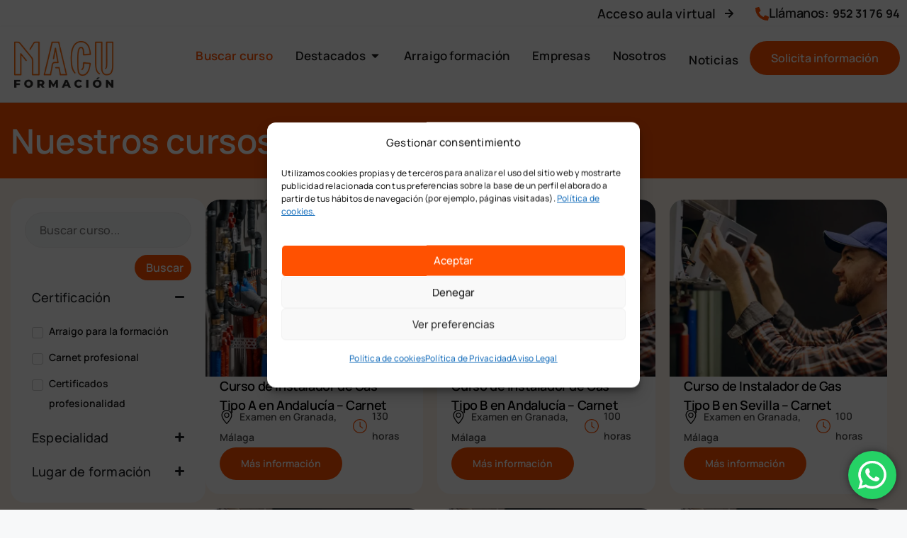

--- FILE ---
content_type: text/html; charset=UTF-8
request_url: https://macuvirtual.es/cursos/?url_file=mostrar_cursos.php&pagina=1
body_size: 39183
content:
<!DOCTYPE html>
<html lang="es" prefix="og: https://ogp.me/ns#">
<head>
	<meta charset="UTF-8">
	
<!-- Google Tag Manager for WordPress by gtm4wp.com -->
<script data-cfasync="false" data-pagespeed-no-defer>
	var gtm4wp_datalayer_name = "dataLayer";
	var dataLayer = dataLayer || [];
</script>
<!-- End Google Tag Manager for WordPress by gtm4wp.com --><meta name="viewport" content="width=device-width, initial-scale=1">
<!-- Optimización en motores de búsqueda por Rank Math PRO -  https://rankmath.com/ -->
<title>Cursos archivo | Macu Formación</title>
<meta name="description" content="Cursos Archive | Macu Formación"/>
<meta name="robots" content="follow, index, max-snippet:-1, max-video-preview:-1, max-image-preview:large"/>
<link rel="canonical" href="https://macuvirtual.es/cursos/" />
<link rel="next" href="https://macuvirtual.es/cursos/page/2/" />
<meta property="og:locale" content="es_ES" />
<meta property="og:type" content="article" />
<meta property="og:title" content="Cursos archivo | Macu Formación" />
<meta property="og:description" content="Cursos Archive | Macu Formación" />
<meta property="og:url" content="https://macuvirtual.es/cursos/" />
<meta property="og:site_name" content="Macu Formación" />
<meta name="twitter:card" content="summary_large_image" />
<meta name="twitter:title" content="Cursos archivo | Macu Formación" />
<meta name="twitter:description" content="Cursos Archive | Macu Formación" />
<script type="application/ld+json" class="rank-math-schema-pro">{"@context":"https://schema.org","@graph":[{"@type":"Organization","@id":"https://macuvirtual.es/#organization","name":"Macu Formaci\u00f3n","url":"https://macuvirtual.es","logo":{"@type":"ImageObject","@id":"https://macuvirtual.es/#logo","url":"https://macuvirtual.es/wp-content/uploads/2024/11/logo-macu.webp","contentUrl":"https://macuvirtual.es/wp-content/uploads/2024/11/logo-macu.webp","caption":"Macu Formaci\u00f3n","inLanguage":"es","width":"200","height":"94"}},{"@type":"WebSite","@id":"https://macuvirtual.es/#website","url":"https://macuvirtual.es","name":"Macu Formaci\u00f3n","alternateName":"Macu Academia de Formaci\u00f3n","publisher":{"@id":"https://macuvirtual.es/#organization"},"inLanguage":"es"},{"@type":"BreadcrumbList","@id":"https://macuvirtual.es/cursos/#breadcrumb","itemListElement":[{"@type":"ListItem","position":"1","item":{"@id":"https://macuvirtual.es","name":"Portada"}},{"@type":"ListItem","position":"2","item":{"@id":"https://macuvirtual.es/cursos/","name":"Cursos"}}]},{"@type":"CollectionPage","@id":"https://macuvirtual.es/cursos/#webpage","url":"https://macuvirtual.es/cursos/","name":"Cursos archivo | Macu Formaci\u00f3n","isPartOf":{"@id":"https://macuvirtual.es/#website"},"inLanguage":"es","breadcrumb":{"@id":"https://macuvirtual.es/cursos/#breadcrumb"}}]}</script>
<!-- /Plugin Rank Math WordPress SEO -->

<link href='https://fonts.gstatic.com' crossorigin rel='preconnect' />
<link rel="alternate" type="application/rss+xml" title="Macu Formación &raquo; Feed" href="https://macuvirtual.es/feed/" />
<link rel="alternate" type="application/rss+xml" title="Macu Formación &raquo; Feed de los comentarios" href="https://macuvirtual.es/comments/feed/" />
<link rel="alternate" type="application/rss+xml" title="Macu Formación &raquo; Cursos Feed" href="https://macuvirtual.es/cursos/feed/" />
<style id='wp-img-auto-sizes-contain-inline-css'>
img:is([sizes=auto i],[sizes^="auto," i]){contain-intrinsic-size:3000px 1500px}
/*# sourceURL=wp-img-auto-sizes-contain-inline-css */
</style>
<link rel='stylesheet' id='gum-elementor-addon-css' href='https://macuvirtual.es/wp-content/plugins/gum-elementor-addon/css/style.css?ver=f38a092dbd41e7a7823bd4f28d588b04' media='all' />
<link rel='stylesheet' id='owl.carousel-css' href='https://macuvirtual.es/wp-content/plugins/gum-elementor-addon//css/owl.carousel.css?ver=f38a092dbd41e7a7823bd4f28d588b04' media='all' />
<link rel='stylesheet' id='ht_ctc_main_css-css' href='https://macuvirtual.es/wp-content/plugins/click-to-chat-for-whatsapp/new/inc/assets/css/main.css?ver=4.36' media='all' />
<style id='wp-emoji-styles-inline-css'>

	img.wp-smiley, img.emoji {
		display: inline !important;
		border: none !important;
		box-shadow: none !important;
		height: 1em !important;
		width: 1em !important;
		margin: 0 0.07em !important;
		vertical-align: -0.1em !important;
		background: none !important;
		padding: 0 !important;
	}
/*# sourceURL=wp-emoji-styles-inline-css */
</style>
<style id='classic-theme-styles-inline-css'>
/*! This file is auto-generated */
.wp-block-button__link{color:#fff;background-color:#32373c;border-radius:9999px;box-shadow:none;text-decoration:none;padding:calc(.667em + 2px) calc(1.333em + 2px);font-size:1.125em}.wp-block-file__button{background:#32373c;color:#fff;text-decoration:none}
/*# sourceURL=/wp-includes/css/classic-themes.min.css */
</style>
<link rel='stylesheet' id='jet-engine-frontend-css' href='https://macuvirtual.es/wp-content/plugins/jet-engine/assets/css/frontend.css?ver=3.8.0' media='all' />
<style id='global-styles-inline-css'>
:root{--wp--preset--aspect-ratio--square: 1;--wp--preset--aspect-ratio--4-3: 4/3;--wp--preset--aspect-ratio--3-4: 3/4;--wp--preset--aspect-ratio--3-2: 3/2;--wp--preset--aspect-ratio--2-3: 2/3;--wp--preset--aspect-ratio--16-9: 16/9;--wp--preset--aspect-ratio--9-16: 9/16;--wp--preset--color--black: #000000;--wp--preset--color--cyan-bluish-gray: #abb8c3;--wp--preset--color--white: #ffffff;--wp--preset--color--pale-pink: #f78da7;--wp--preset--color--vivid-red: #cf2e2e;--wp--preset--color--luminous-vivid-orange: #ff6900;--wp--preset--color--luminous-vivid-amber: #fcb900;--wp--preset--color--light-green-cyan: #7bdcb5;--wp--preset--color--vivid-green-cyan: #00d084;--wp--preset--color--pale-cyan-blue: #8ed1fc;--wp--preset--color--vivid-cyan-blue: #0693e3;--wp--preset--color--vivid-purple: #9b51e0;--wp--preset--color--contrast: var(--contrast);--wp--preset--color--contrast-2: var(--contrast-2);--wp--preset--color--contrast-3: var(--contrast-3);--wp--preset--color--base: var(--base);--wp--preset--color--base-2: var(--base-2);--wp--preset--color--base-3: var(--base-3);--wp--preset--color--accent: var(--accent);--wp--preset--gradient--vivid-cyan-blue-to-vivid-purple: linear-gradient(135deg,rgb(6,147,227) 0%,rgb(155,81,224) 100%);--wp--preset--gradient--light-green-cyan-to-vivid-green-cyan: linear-gradient(135deg,rgb(122,220,180) 0%,rgb(0,208,130) 100%);--wp--preset--gradient--luminous-vivid-amber-to-luminous-vivid-orange: linear-gradient(135deg,rgb(252,185,0) 0%,rgb(255,105,0) 100%);--wp--preset--gradient--luminous-vivid-orange-to-vivid-red: linear-gradient(135deg,rgb(255,105,0) 0%,rgb(207,46,46) 100%);--wp--preset--gradient--very-light-gray-to-cyan-bluish-gray: linear-gradient(135deg,rgb(238,238,238) 0%,rgb(169,184,195) 100%);--wp--preset--gradient--cool-to-warm-spectrum: linear-gradient(135deg,rgb(74,234,220) 0%,rgb(151,120,209) 20%,rgb(207,42,186) 40%,rgb(238,44,130) 60%,rgb(251,105,98) 80%,rgb(254,248,76) 100%);--wp--preset--gradient--blush-light-purple: linear-gradient(135deg,rgb(255,206,236) 0%,rgb(152,150,240) 100%);--wp--preset--gradient--blush-bordeaux: linear-gradient(135deg,rgb(254,205,165) 0%,rgb(254,45,45) 50%,rgb(107,0,62) 100%);--wp--preset--gradient--luminous-dusk: linear-gradient(135deg,rgb(255,203,112) 0%,rgb(199,81,192) 50%,rgb(65,88,208) 100%);--wp--preset--gradient--pale-ocean: linear-gradient(135deg,rgb(255,245,203) 0%,rgb(182,227,212) 50%,rgb(51,167,181) 100%);--wp--preset--gradient--electric-grass: linear-gradient(135deg,rgb(202,248,128) 0%,rgb(113,206,126) 100%);--wp--preset--gradient--midnight: linear-gradient(135deg,rgb(2,3,129) 0%,rgb(40,116,252) 100%);--wp--preset--font-size--small: 13px;--wp--preset--font-size--medium: 20px;--wp--preset--font-size--large: 36px;--wp--preset--font-size--x-large: 42px;--wp--preset--spacing--20: 0.44rem;--wp--preset--spacing--30: 0.67rem;--wp--preset--spacing--40: 1rem;--wp--preset--spacing--50: 1.5rem;--wp--preset--spacing--60: 2.25rem;--wp--preset--spacing--70: 3.38rem;--wp--preset--spacing--80: 5.06rem;--wp--preset--shadow--natural: 6px 6px 9px rgba(0, 0, 0, 0.2);--wp--preset--shadow--deep: 12px 12px 50px rgba(0, 0, 0, 0.4);--wp--preset--shadow--sharp: 6px 6px 0px rgba(0, 0, 0, 0.2);--wp--preset--shadow--outlined: 6px 6px 0px -3px rgb(255, 255, 255), 6px 6px rgb(0, 0, 0);--wp--preset--shadow--crisp: 6px 6px 0px rgb(0, 0, 0);}:where(.is-layout-flex){gap: 0.5em;}:where(.is-layout-grid){gap: 0.5em;}body .is-layout-flex{display: flex;}.is-layout-flex{flex-wrap: wrap;align-items: center;}.is-layout-flex > :is(*, div){margin: 0;}body .is-layout-grid{display: grid;}.is-layout-grid > :is(*, div){margin: 0;}:where(.wp-block-columns.is-layout-flex){gap: 2em;}:where(.wp-block-columns.is-layout-grid){gap: 2em;}:where(.wp-block-post-template.is-layout-flex){gap: 1.25em;}:where(.wp-block-post-template.is-layout-grid){gap: 1.25em;}.has-black-color{color: var(--wp--preset--color--black) !important;}.has-cyan-bluish-gray-color{color: var(--wp--preset--color--cyan-bluish-gray) !important;}.has-white-color{color: var(--wp--preset--color--white) !important;}.has-pale-pink-color{color: var(--wp--preset--color--pale-pink) !important;}.has-vivid-red-color{color: var(--wp--preset--color--vivid-red) !important;}.has-luminous-vivid-orange-color{color: var(--wp--preset--color--luminous-vivid-orange) !important;}.has-luminous-vivid-amber-color{color: var(--wp--preset--color--luminous-vivid-amber) !important;}.has-light-green-cyan-color{color: var(--wp--preset--color--light-green-cyan) !important;}.has-vivid-green-cyan-color{color: var(--wp--preset--color--vivid-green-cyan) !important;}.has-pale-cyan-blue-color{color: var(--wp--preset--color--pale-cyan-blue) !important;}.has-vivid-cyan-blue-color{color: var(--wp--preset--color--vivid-cyan-blue) !important;}.has-vivid-purple-color{color: var(--wp--preset--color--vivid-purple) !important;}.has-black-background-color{background-color: var(--wp--preset--color--black) !important;}.has-cyan-bluish-gray-background-color{background-color: var(--wp--preset--color--cyan-bluish-gray) !important;}.has-white-background-color{background-color: var(--wp--preset--color--white) !important;}.has-pale-pink-background-color{background-color: var(--wp--preset--color--pale-pink) !important;}.has-vivid-red-background-color{background-color: var(--wp--preset--color--vivid-red) !important;}.has-luminous-vivid-orange-background-color{background-color: var(--wp--preset--color--luminous-vivid-orange) !important;}.has-luminous-vivid-amber-background-color{background-color: var(--wp--preset--color--luminous-vivid-amber) !important;}.has-light-green-cyan-background-color{background-color: var(--wp--preset--color--light-green-cyan) !important;}.has-vivid-green-cyan-background-color{background-color: var(--wp--preset--color--vivid-green-cyan) !important;}.has-pale-cyan-blue-background-color{background-color: var(--wp--preset--color--pale-cyan-blue) !important;}.has-vivid-cyan-blue-background-color{background-color: var(--wp--preset--color--vivid-cyan-blue) !important;}.has-vivid-purple-background-color{background-color: var(--wp--preset--color--vivid-purple) !important;}.has-black-border-color{border-color: var(--wp--preset--color--black) !important;}.has-cyan-bluish-gray-border-color{border-color: var(--wp--preset--color--cyan-bluish-gray) !important;}.has-white-border-color{border-color: var(--wp--preset--color--white) !important;}.has-pale-pink-border-color{border-color: var(--wp--preset--color--pale-pink) !important;}.has-vivid-red-border-color{border-color: var(--wp--preset--color--vivid-red) !important;}.has-luminous-vivid-orange-border-color{border-color: var(--wp--preset--color--luminous-vivid-orange) !important;}.has-luminous-vivid-amber-border-color{border-color: var(--wp--preset--color--luminous-vivid-amber) !important;}.has-light-green-cyan-border-color{border-color: var(--wp--preset--color--light-green-cyan) !important;}.has-vivid-green-cyan-border-color{border-color: var(--wp--preset--color--vivid-green-cyan) !important;}.has-pale-cyan-blue-border-color{border-color: var(--wp--preset--color--pale-cyan-blue) !important;}.has-vivid-cyan-blue-border-color{border-color: var(--wp--preset--color--vivid-cyan-blue) !important;}.has-vivid-purple-border-color{border-color: var(--wp--preset--color--vivid-purple) !important;}.has-vivid-cyan-blue-to-vivid-purple-gradient-background{background: var(--wp--preset--gradient--vivid-cyan-blue-to-vivid-purple) !important;}.has-light-green-cyan-to-vivid-green-cyan-gradient-background{background: var(--wp--preset--gradient--light-green-cyan-to-vivid-green-cyan) !important;}.has-luminous-vivid-amber-to-luminous-vivid-orange-gradient-background{background: var(--wp--preset--gradient--luminous-vivid-amber-to-luminous-vivid-orange) !important;}.has-luminous-vivid-orange-to-vivid-red-gradient-background{background: var(--wp--preset--gradient--luminous-vivid-orange-to-vivid-red) !important;}.has-very-light-gray-to-cyan-bluish-gray-gradient-background{background: var(--wp--preset--gradient--very-light-gray-to-cyan-bluish-gray) !important;}.has-cool-to-warm-spectrum-gradient-background{background: var(--wp--preset--gradient--cool-to-warm-spectrum) !important;}.has-blush-light-purple-gradient-background{background: var(--wp--preset--gradient--blush-light-purple) !important;}.has-blush-bordeaux-gradient-background{background: var(--wp--preset--gradient--blush-bordeaux) !important;}.has-luminous-dusk-gradient-background{background: var(--wp--preset--gradient--luminous-dusk) !important;}.has-pale-ocean-gradient-background{background: var(--wp--preset--gradient--pale-ocean) !important;}.has-electric-grass-gradient-background{background: var(--wp--preset--gradient--electric-grass) !important;}.has-midnight-gradient-background{background: var(--wp--preset--gradient--midnight) !important;}.has-small-font-size{font-size: var(--wp--preset--font-size--small) !important;}.has-medium-font-size{font-size: var(--wp--preset--font-size--medium) !important;}.has-large-font-size{font-size: var(--wp--preset--font-size--large) !important;}.has-x-large-font-size{font-size: var(--wp--preset--font-size--x-large) !important;}
:where(.wp-block-post-template.is-layout-flex){gap: 1.25em;}:where(.wp-block-post-template.is-layout-grid){gap: 1.25em;}
:where(.wp-block-term-template.is-layout-flex){gap: 1.25em;}:where(.wp-block-term-template.is-layout-grid){gap: 1.25em;}
:where(.wp-block-columns.is-layout-flex){gap: 2em;}:where(.wp-block-columns.is-layout-grid){gap: 2em;}
:root :where(.wp-block-pullquote){font-size: 1.5em;line-height: 1.6;}
/*# sourceURL=global-styles-inline-css */
</style>
<link rel='stylesheet' id='wpa-css-css' href='https://macuvirtual.es/wp-content/plugins/honeypot/includes/css/wpa.css?ver=2.3.04' media='all' />
<link rel='stylesheet' id='pago-redsys-grafreak-css' href='https://macuvirtual.es/wp-content/plugins/pago-redsys-tpv-grafreak/public/css/pago-redsys-grafreak-public.css?ver=1.0.0' media='all' />
<link rel='stylesheet' id='cmplz-general-css' href='https://macuvirtual.es/wp-content/plugins/complianz-gdpr/assets/css/cookieblocker.min.css?ver=1765946579' media='all' />
<link rel='stylesheet' id='parent-style-css' href='https://macuvirtual.es/wp-content/themes/generatepress/style.css?ver=f38a092dbd41e7a7823bd4f28d588b04' media='all' />
<link rel='stylesheet' id='generate-style-css' href='https://macuvirtual.es/wp-content/themes/generatepress/assets/css/main.min.css?ver=3.6.1' media='all' />
<style id='generate-style-inline-css'>
body{background-color:var(--base-2);color:var(--contrast);}a{color:var(--accent);}a{text-decoration:underline;}.entry-title a, .site-branding a, a.button, .wp-block-button__link, .main-navigation a{text-decoration:none;}a:hover, a:focus, a:active{color:var(--contrast);}.wp-block-group__inner-container{max-width:1200px;margin-left:auto;margin-right:auto;}:root{--contrast:#222222;--contrast-2:#575760;--contrast-3:#b2b2be;--base:#f0f0f0;--base-2:#f7f8f9;--base-3:#ffffff;--accent:#1e73be;}:root .has-contrast-color{color:var(--contrast);}:root .has-contrast-background-color{background-color:var(--contrast);}:root .has-contrast-2-color{color:var(--contrast-2);}:root .has-contrast-2-background-color{background-color:var(--contrast-2);}:root .has-contrast-3-color{color:var(--contrast-3);}:root .has-contrast-3-background-color{background-color:var(--contrast-3);}:root .has-base-color{color:var(--base);}:root .has-base-background-color{background-color:var(--base);}:root .has-base-2-color{color:var(--base-2);}:root .has-base-2-background-color{background-color:var(--base-2);}:root .has-base-3-color{color:var(--base-3);}:root .has-base-3-background-color{background-color:var(--base-3);}:root .has-accent-color{color:var(--accent);}:root .has-accent-background-color{background-color:var(--accent);}.top-bar{background-color:#636363;color:#ffffff;}.top-bar a{color:#ffffff;}.top-bar a:hover{color:#303030;}.site-header{background-color:var(--base-3);}.main-title a,.main-title a:hover{color:var(--contrast);}.site-description{color:var(--contrast-2);}.mobile-menu-control-wrapper .menu-toggle,.mobile-menu-control-wrapper .menu-toggle:hover,.mobile-menu-control-wrapper .menu-toggle:focus,.has-inline-mobile-toggle #site-navigation.toggled{background-color:rgba(0, 0, 0, 0.02);}.main-navigation,.main-navigation ul ul{background-color:var(--base-3);}.main-navigation .main-nav ul li a, .main-navigation .menu-toggle, .main-navigation .menu-bar-items{color:var(--contrast);}.main-navigation .main-nav ul li:not([class*="current-menu-"]):hover > a, .main-navigation .main-nav ul li:not([class*="current-menu-"]):focus > a, .main-navigation .main-nav ul li.sfHover:not([class*="current-menu-"]) > a, .main-navigation .menu-bar-item:hover > a, .main-navigation .menu-bar-item.sfHover > a{color:var(--accent);}button.menu-toggle:hover,button.menu-toggle:focus{color:var(--contrast);}.main-navigation .main-nav ul li[class*="current-menu-"] > a{color:var(--accent);}.navigation-search input[type="search"],.navigation-search input[type="search"]:active, .navigation-search input[type="search"]:focus, .main-navigation .main-nav ul li.search-item.active > a, .main-navigation .menu-bar-items .search-item.active > a{color:var(--accent);}.main-navigation ul ul{background-color:var(--base);}.separate-containers .inside-article, .separate-containers .comments-area, .separate-containers .page-header, .one-container .container, .separate-containers .paging-navigation, .inside-page-header{background-color:var(--base-3);}.entry-title a{color:var(--contrast);}.entry-title a:hover{color:var(--contrast-2);}.entry-meta{color:var(--contrast-2);}.sidebar .widget{background-color:var(--base-3);}.footer-widgets{background-color:var(--base-3);}.site-info{background-color:var(--base-3);}input[type="text"],input[type="email"],input[type="url"],input[type="password"],input[type="search"],input[type="tel"],input[type="number"],textarea,select{color:var(--contrast);background-color:var(--base-2);border-color:var(--base);}input[type="text"]:focus,input[type="email"]:focus,input[type="url"]:focus,input[type="password"]:focus,input[type="search"]:focus,input[type="tel"]:focus,input[type="number"]:focus,textarea:focus,select:focus{color:var(--contrast);background-color:var(--base-2);border-color:var(--contrast-3);}button,html input[type="button"],input[type="reset"],input[type="submit"],a.button,a.wp-block-button__link:not(.has-background){color:#ffffff;background-color:#55555e;}button:hover,html input[type="button"]:hover,input[type="reset"]:hover,input[type="submit"]:hover,a.button:hover,button:focus,html input[type="button"]:focus,input[type="reset"]:focus,input[type="submit"]:focus,a.button:focus,a.wp-block-button__link:not(.has-background):active,a.wp-block-button__link:not(.has-background):focus,a.wp-block-button__link:not(.has-background):hover{color:#ffffff;background-color:#3f4047;}a.generate-back-to-top{background-color:rgba( 0,0,0,0.4 );color:#ffffff;}a.generate-back-to-top:hover,a.generate-back-to-top:focus{background-color:rgba( 0,0,0,0.6 );color:#ffffff;}:root{--gp-search-modal-bg-color:var(--base-3);--gp-search-modal-text-color:var(--contrast);--gp-search-modal-overlay-bg-color:rgba(0,0,0,0.2);}@media (max-width:768px){.main-navigation .menu-bar-item:hover > a, .main-navigation .menu-bar-item.sfHover > a{background:none;color:var(--contrast);}}.nav-below-header .main-navigation .inside-navigation.grid-container, .nav-above-header .main-navigation .inside-navigation.grid-container{padding:0px 20px 0px 20px;}.site-main .wp-block-group__inner-container{padding:40px;}.separate-containers .paging-navigation{padding-top:20px;padding-bottom:20px;}.entry-content .alignwide, body:not(.no-sidebar) .entry-content .alignfull{margin-left:-40px;width:calc(100% + 80px);max-width:calc(100% + 80px);}.rtl .menu-item-has-children .dropdown-menu-toggle{padding-left:20px;}.rtl .main-navigation .main-nav ul li.menu-item-has-children > a{padding-right:20px;}@media (max-width:768px){.separate-containers .inside-article, .separate-containers .comments-area, .separate-containers .page-header, .separate-containers .paging-navigation, .one-container .site-content, .inside-page-header{padding:30px;}.site-main .wp-block-group__inner-container{padding:30px;}.inside-top-bar{padding-right:30px;padding-left:30px;}.inside-header{padding-right:30px;padding-left:30px;}.widget-area .widget{padding-top:30px;padding-right:30px;padding-bottom:30px;padding-left:30px;}.footer-widgets-container{padding-top:30px;padding-right:30px;padding-bottom:30px;padding-left:30px;}.inside-site-info{padding-right:30px;padding-left:30px;}.entry-content .alignwide, body:not(.no-sidebar) .entry-content .alignfull{margin-left:-30px;width:calc(100% + 60px);max-width:calc(100% + 60px);}.one-container .site-main .paging-navigation{margin-bottom:20px;}}/* End cached CSS */.is-right-sidebar{width:30%;}.is-left-sidebar{width:30%;}.site-content .content-area{width:70%;}@media (max-width:768px){.main-navigation .menu-toggle,.sidebar-nav-mobile:not(#sticky-placeholder){display:block;}.main-navigation ul,.gen-sidebar-nav,.main-navigation:not(.slideout-navigation):not(.toggled) .main-nav > ul,.has-inline-mobile-toggle #site-navigation .inside-navigation > *:not(.navigation-search):not(.main-nav){display:none;}.nav-align-right .inside-navigation,.nav-align-center .inside-navigation{justify-content:space-between;}.has-inline-mobile-toggle .mobile-menu-control-wrapper{display:flex;flex-wrap:wrap;}.has-inline-mobile-toggle .inside-header{flex-direction:row;text-align:left;flex-wrap:wrap;}.has-inline-mobile-toggle .header-widget,.has-inline-mobile-toggle #site-navigation{flex-basis:100%;}.nav-float-left .has-inline-mobile-toggle #site-navigation{order:10;}}
.elementor-template-full-width .site-content{display:block;}
/*# sourceURL=generate-style-inline-css */
</style>
<link rel='stylesheet' id='generate-child-css' href='https://macuvirtual.es/wp-content/themes/generatechild/style.css?ver=1732624471' media='all' />
<link rel='stylesheet' id='elementor-frontend-css' href='https://macuvirtual.es/wp-content/plugins/elementor/assets/css/frontend.min.css?ver=3.34.0' media='all' />
<link rel='stylesheet' id='widget-icon-list-css' href='https://macuvirtual.es/wp-content/plugins/elementor/assets/css/widget-icon-list.min.css?ver=3.34.0' media='all' />
<link rel='stylesheet' id='widget-icon-box-css' href='https://macuvirtual.es/wp-content/plugins/elementor/assets/css/widget-icon-box.min.css?ver=3.34.0' media='all' />
<link rel='stylesheet' id='widget-image-css' href='https://macuvirtual.es/wp-content/plugins/elementor/assets/css/widget-image.min.css?ver=3.34.0' media='all' />
<link rel='stylesheet' id='widget-heading-css' href='https://macuvirtual.es/wp-content/plugins/elementor/assets/css/widget-heading.min.css?ver=3.34.0' media='all' />
<link rel='stylesheet' id='widget-divider-css' href='https://macuvirtual.es/wp-content/plugins/elementor/assets/css/widget-divider.min.css?ver=3.34.0' media='all' />
<link rel='stylesheet' id='widget-mega-menu-css' href='https://macuvirtual.es/wp-content/plugins/elementor-pro/assets/css/widget-mega-menu.min.css?ver=3.34.0' media='all' />
<link rel='stylesheet' id='e-sticky-css' href='https://macuvirtual.es/wp-content/plugins/elementor-pro/assets/css/modules/sticky.min.css?ver=3.34.0' media='all' />
<link rel='stylesheet' id='widget-social-icons-css' href='https://macuvirtual.es/wp-content/plugins/elementor/assets/css/widget-social-icons.min.css?ver=3.34.0' media='all' />
<link rel='stylesheet' id='e-apple-webkit-css' href='https://macuvirtual.es/wp-content/plugins/elementor/assets/css/conditionals/apple-webkit.min.css?ver=3.34.0' media='all' />
<link rel='stylesheet' id='widget-nested-accordion-css' href='https://macuvirtual.es/wp-content/plugins/elementor/assets/css/widget-nested-accordion.min.css?ver=3.34.0' media='all' />
<link rel='stylesheet' id='elementor-post-10-css' href='https://macuvirtual.es/wp-content/uploads/elementor/css/post-10.css?ver=1769661844' media='all' />
<link rel='stylesheet' id='elementor-post-2905-css' href='https://macuvirtual.es/wp-content/uploads/elementor/css/post-2905.css?ver=1769661845' media='all' />
<link rel='stylesheet' id='elementor-post-101-css' href='https://macuvirtual.es/wp-content/uploads/elementor/css/post-101.css?ver=1769661846' media='all' />
<link rel='stylesheet' id='elementor-post-221-css' href='https://macuvirtual.es/wp-content/uploads/elementor/css/post-221.css?ver=1769662204' media='all' />
<link rel='stylesheet' id='elementor-post-106-css' href='https://macuvirtual.es/wp-content/uploads/elementor/css/post-106.css?ver=1769661846' media='all' />
<link rel='stylesheet' id='ekit-widget-styles-css' href='https://macuvirtual.es/wp-content/plugins/elementskit-lite/widgets/init/assets/css/widget-styles.css?ver=3.7.8' media='all' />
<link rel='stylesheet' id='ekit-responsive-css' href='https://macuvirtual.es/wp-content/plugins/elementskit-lite/widgets/init/assets/css/responsive.css?ver=3.7.8' media='all' />
<link rel='stylesheet' id='elementor-gf-local-manrope-css' href='https://macuvirtual.es/wp-content/uploads/elementor/google-fonts/css/manrope.css?ver=1745496229' media='all' />
<script src="https://macuvirtual.es/wp-includes/js/jquery/jquery.min.js?ver=3.7.1" id="jquery-core-js"></script>
<script src="https://macuvirtual.es/wp-includes/js/jquery/jquery-migrate.min.js?ver=3.4.1" id="jquery-migrate-js"></script>
<script src="https://macuvirtual.es/wp-content/plugins/gum-elementor-addon/js/allscripts.js?ver=1.0" id="gum-elementor-addon-js"></script>
<script src="https://macuvirtual.es/wp-content/plugins/gum-elementor-addon//js/owl.carousel.min.js?ver=2.2.1" id="owl.carousel-js"></script>
<script src="https://macuvirtual.es/wp-content/plugins/gum-elementor-addon/js/price-table.js?ver=1.0" id="gum-price-table-js"></script>
<script id="pago-redsys-grafreak-js-extra">
var the_ajax_script = {"ajaxurl":"https://macuvirtual.es/wp-admin/admin-ajax.php"};
//# sourceURL=pago-redsys-grafreak-js-extra
</script>
<script src="https://macuvirtual.es/wp-content/plugins/pago-redsys-tpv-grafreak/public/js/pago-redsys-grafreak-public.js?ver=1.0.0" id="pago-redsys-grafreak-js"></script>
<link rel="https://api.w.org/" href="https://macuvirtual.es/wp-json/" /><link rel="EditURI" type="application/rsd+xml" title="RSD" href="https://macuvirtual.es/xmlrpc.php?rsd" />
			<style>.cmplz-hidden {
					display: none !important;
				}</style>
<!-- Google Tag Manager for WordPress by gtm4wp.com -->
<!-- GTM Container placement set to automatic -->
<script data-cfasync="false" data-pagespeed-no-defer>
	var dataLayer_content = {"pagePostType":"cursos"};
	dataLayer.push( dataLayer_content );
</script>
<script data-cfasync="false" data-pagespeed-no-defer>
(function(w,d,s,l,i){w[l]=w[l]||[];w[l].push({'gtm.start':
new Date().getTime(),event:'gtm.js'});var f=d.getElementsByTagName(s)[0],
j=d.createElement(s),dl=l!='dataLayer'?'&l='+l:'';j.async=true;j.src=
'//www.googletagmanager.com/gtm.js?id='+i+dl;f.parentNode.insertBefore(j,f);
})(window,document,'script','dataLayer','GTM-WFB4JRN7');
</script>
<!-- End Google Tag Manager for WordPress by gtm4wp.com --><meta name="generator" content="Elementor 3.34.0; features: e_font_icon_svg, additional_custom_breakpoints; settings: css_print_method-external, google_font-enabled, font_display-swap">
			<style>
				.e-con.e-parent:nth-of-type(n+4):not(.e-lazyloaded):not(.e-no-lazyload),
				.e-con.e-parent:nth-of-type(n+4):not(.e-lazyloaded):not(.e-no-lazyload) * {
					background-image: none !important;
				}
				@media screen and (max-height: 1024px) {
					.e-con.e-parent:nth-of-type(n+3):not(.e-lazyloaded):not(.e-no-lazyload),
					.e-con.e-parent:nth-of-type(n+3):not(.e-lazyloaded):not(.e-no-lazyload) * {
						background-image: none !important;
					}
				}
				@media screen and (max-height: 640px) {
					.e-con.e-parent:nth-of-type(n+2):not(.e-lazyloaded):not(.e-no-lazyload),
					.e-con.e-parent:nth-of-type(n+2):not(.e-lazyloaded):not(.e-no-lazyload) * {
						background-image: none !important;
					}
				}
			</style>
			<link rel="icon" href="https://macuvirtual.es/wp-content/uploads/2024/12/cropped-favicon-macu-1-32x32.png" sizes="32x32" />
<link rel="icon" href="https://macuvirtual.es/wp-content/uploads/2024/12/cropped-favicon-macu-1-192x192.png" sizes="192x192" />
<link rel="apple-touch-icon" href="https://macuvirtual.es/wp-content/uploads/2024/12/cropped-favicon-macu-1-180x180.png" />
<meta name="msapplication-TileImage" content="https://macuvirtual.es/wp-content/uploads/2024/12/cropped-favicon-macu-1-270x270.png" />
		<style id="wp-custom-css">
			.ekit_accordion_active_icon,.ekit_accordion_normal_icon{width:10px}.cmplz-cookiebanner .cmplz-buttons{flex-wrap:wrap}.elementor-slideshow__title,.featured-image,.wpcf7-spinner{display:none}.cmplz-cookiebanner .cmplz-btn.cmplz-deny,.cmplz-cookiebanner .cmplz-btn.cmplz-save-preferences,.cmplz-cookiebanner .cmplz-btn.cmplz-view-preferences{flex:1}.flex_{display:flex;justify-content:space-between}.flex_ label{max-width:48.5%;width:48.5%}@media (min-width:640px){#menu-only-mobile{display:none!important}}.text-balance,.text-balance p{text-wrap:balance}.grado-form .wpcf7-submit{width:100%}.grado-faqs ol,.grado-faqs ul{margin-left:25px}.grado-faqs li{margin-bottom:15px}.grado-faqs li:last-child{margin-bottom:0}.elementor-sticky--active img{max-width:140px}.grado-form .wpcf7-acceptance{display:flex;justify-content:center;display:flex;justify-content:start}.row-logos img{height:140px!important;object-fit:contain}.grados-carousel img{height:180px;width:100%;object-fit:cover}.elementor-button-text{font-weight:600}.wpcf7-submit{font-weight:600!important;font-size:16px!important}@media (min-width:800px){#filter-btn{display:none}.listing-title{height:54px}}ul li{margin-bottom:12px}ul li:last-child{margin-bottom:0!important}#contacto textarea{height:90px}#contacto .wpcf7-acceptance{display:block;margin-top:15px;margin-bottom:20px}.jet-search-filter__input{padding:10px 10px 10px 20px;outline:0!important}.wpcf7-list-item{display:inline-block;margin:10px 0!important}.single-post p{font-size:20px}.phone-sidebar{margin-top:-30px}@media (max-width:640px){.hidden-sm{display:none}.grado-faqs .ekit_accordion_icon_left_group{padding-right:0!important}.phone-sidebar{margin-top:-20px}}.granada_t,.single-cursos:not(.malaga) .malaga_t{display:none!important}.single-cursos:not(.malaga) .granada_t{display:block!important}.table-form-tpv input{background:#fff;border:1px solid rgba(0,0,0,.2)!important;box-shadow:rgba(0,0,0,.01) 0 4px 12px;border-radius:10px!important}input[name=amountTPV]{margin-right:10px!important}input[name=orderNumber]{font-size:18px!important;padding:14px!important}.table-form-tpv,.table-form-tpv tbody,.table-form-tpv td,.table-form-tpv tr{border-color:transparent!important}.plugin-form-tpv h2{font-size:34px}		</style>
		</head>

<body data-rsssl=1 class="archive post-type-archive post-type-archive-cursos wp-custom-logo wp-embed-responsive wp-theme-generatepress wp-child-theme-generatechild right-sidebar nav-float-right separate-containers header-aligned-left dropdown-hover elementor-page-221 elementor-default elementor-template-full-width elementor-kit-10 full-width-content" itemtype="https://schema.org/Blog" itemscope>
	
<!-- GTM Container placement set to automatic -->
<!-- Google Tag Manager (noscript) -->
				<noscript><iframe src="https://www.googletagmanager.com/ns.html?id=GTM-WFB4JRN7" height="0" width="0" style="display:none;visibility:hidden" aria-hidden="true"></iframe></noscript>
<!-- End Google Tag Manager (noscript) -->
<!-- GTM Container placement set to automatic -->
<!-- Google Tag Manager (noscript) --><a class="screen-reader-text skip-link" href="#content" title="Saltar al contenido">Saltar al contenido</a>		<header data-elementor-type="header" data-elementor-id="2905" class="elementor elementor-2905 elementor-location-header" data-elementor-post-type="elementor_library">
			<div class="elementor-element elementor-element-2aae465 e-con-full e-flex e-con e-parent" data-id="2aae465" data-element_type="container" data-settings="{&quot;sticky&quot;:&quot;top&quot;,&quot;sticky_on&quot;:[&quot;desktop&quot;,&quot;tablet&quot;,&quot;mobile&quot;],&quot;sticky_offset&quot;:0,&quot;sticky_effects_offset&quot;:0,&quot;sticky_anchor_link_offset&quot;:0}">
		<div class="elementor-element elementor-element-200541e e-flex e-con-boxed e-con e-child" data-id="200541e" data-element_type="container" data-settings="{&quot;background_background&quot;:&quot;classic&quot;}">
					<div class="e-con-inner">
				<div class="elementor-element elementor-element-d1b048e elementor-align-end elementor-icon-list-ico-position-10 elementor-icon-list--layout-traditional elementor-list-item-link-full_width elementor-widget elementor-widget-icon-list" data-id="d1b048e" data-element_type="widget" data-widget_type="icon-list.default">
				<div class="elementor-widget-container">
							<ul class="elementor-icon-list-items">
							<li class="elementor-icon-list-item">
											<a href="https://cursosonline.macuvirtual.es/login/index.php">

												<span class="elementor-icon-list-icon">
							<svg aria-hidden="true" class="e-font-icon-svg e-fas-arrow-right" viewBox="0 0 448 512" xmlns="http://www.w3.org/2000/svg"><path d="M190.5 66.9l22.2-22.2c9.4-9.4 24.6-9.4 33.9 0L441 239c9.4 9.4 9.4 24.6 0 33.9L246.6 467.3c-9.4 9.4-24.6 9.4-33.9 0l-22.2-22.2c-9.5-9.5-9.3-25 .4-34.3L311.4 296H24c-13.3 0-24-10.7-24-24v-32c0-13.3 10.7-24 24-24h287.4L190.9 101.2c-9.8-9.3-10-24.8-.4-34.3z"></path></svg>						</span>
										<span class="elementor-icon-list-text">Acceso aula virtual</span>
											</a>
									</li>
						</ul>
						</div>
				</div>
				<div class="elementor-element elementor-element-69bad08 elementor-position-inline-start elementor-mobile-position-inline-start malaga_t elementor-view-default elementor-widget elementor-widget-icon-box" data-id="69bad08" data-element_type="widget" data-widget_type="icon-box.default">
				<div class="elementor-widget-container">
							<div class="elementor-icon-box-wrapper">

						<div class="elementor-icon-box-icon">
				<a href="tel:952%2031%2076%2094" class="elementor-icon" tabindex="-1" aria-label="Llámanos:">
				<svg aria-hidden="true" class="e-font-icon-svg e-fas-phone-alt" viewBox="0 0 512 512" xmlns="http://www.w3.org/2000/svg"><path d="M497.39 361.8l-112-48a24 24 0 0 0-28 6.9l-49.6 60.6A370.66 370.66 0 0 1 130.6 204.11l60.6-49.6a23.94 23.94 0 0 0 6.9-28l-48-112A24.16 24.16 0 0 0 122.6.61l-104 24A24 24 0 0 0 0 48c0 256.5 207.9 464 464 464a24 24 0 0 0 23.4-18.6l24-104a24.29 24.29 0 0 0-14.01-27.6z"></path></svg>				</a>
			</div>
			
						<div class="elementor-icon-box-content">

									<h3 class="elementor-icon-box-title">
						<a href="tel:952%2031%2076%2094" >
							Llámanos:						</a>
					</h3>
				
									<p class="elementor-icon-box-description">
						<a href="tel:952 31 76 94">952 31 76 94</a>					</p>
				
			</div>
			
		</div>
						</div>
				</div>
				<div class="elementor-element elementor-element-fdbcc50 elementor-position-inline-start elementor-mobile-position-inline-start granada_t elementor-view-default elementor-widget elementor-widget-icon-box" data-id="fdbcc50" data-element_type="widget" data-widget_type="icon-box.default">
				<div class="elementor-widget-container">
							<div class="elementor-icon-box-wrapper">

						<div class="elementor-icon-box-icon">
				<a href="tel:958%2033%2038%2075" class="elementor-icon" tabindex="-1" aria-label="Llámanos:">
				<svg aria-hidden="true" class="e-font-icon-svg e-fas-phone-alt" viewBox="0 0 512 512" xmlns="http://www.w3.org/2000/svg"><path d="M497.39 361.8l-112-48a24 24 0 0 0-28 6.9l-49.6 60.6A370.66 370.66 0 0 1 130.6 204.11l60.6-49.6a23.94 23.94 0 0 0 6.9-28l-48-112A24.16 24.16 0 0 0 122.6.61l-104 24A24 24 0 0 0 0 48c0 256.5 207.9 464 464 464a24 24 0 0 0 23.4-18.6l24-104a24.29 24.29 0 0 0-14.01-27.6z"></path></svg>				</a>
			</div>
			
						<div class="elementor-icon-box-content">

									<h3 class="elementor-icon-box-title">
						<a href="tel:958%2033%2038%2075" >
							Llámanos:						</a>
					</h3>
				
									<p class="elementor-icon-box-description">
						<a href="tel:958 33 38 75">958 33 38 75</a>					</p>
				
			</div>
			
		</div>
						</div>
				</div>
					</div>
				</div>
		<div class="elementor-element elementor-element-221fccb header_s e-flex e-con-boxed e-con e-child" data-id="221fccb" data-element_type="container" data-settings="{&quot;background_background&quot;:&quot;classic&quot;}">
					<div class="e-con-inner">
		<div class="elementor-element elementor-element-4e9eeca e-con-full e-flex e-con e-child" data-id="4e9eeca" data-element_type="container">
				<div class="elementor-element elementor-element-289e5b4 elementor-widget elementor-widget-image" data-id="289e5b4" data-element_type="widget" data-widget_type="image.default">
				<div class="elementor-widget-container">
																<a href="https://macuvirtual.es">
							<img width="200" height="94" src="https://macuvirtual.es/wp-content/uploads/2024/11/logo-macu.webp" class="attachment-full size-full wp-image-197" alt="" />								</a>
															</div>
				</div>
				</div>
		<div class="elementor-element elementor-element-d266de6 e-con-full e-flex e-con e-child" data-id="d266de6" data-element_type="container">
				<div class="elementor-element elementor-element-e863d23 elementor-widget__width-auto e-full_width e-n-menu-layout-horizontal e-n-menu-tablet elementor-widget elementor-widget-n-menu" data-id="e863d23" data-element_type="widget" data-settings="{&quot;menu_items&quot;:[{&quot;item_title&quot;:&quot;Buscar curso&quot;,&quot;_id&quot;:&quot;e79d6e2&quot;,&quot;__dynamic__&quot;:[],&quot;item_link&quot;:{&quot;url&quot;:&quot;https:\/\/macuvirtual.es\/cursos\/&quot;,&quot;is_external&quot;:&quot;&quot;,&quot;nofollow&quot;:&quot;&quot;,&quot;custom_attributes&quot;:&quot;&quot;},&quot;item_dropdown_content&quot;:&quot;no&quot;,&quot;item_icon&quot;:{&quot;value&quot;:&quot;&quot;,&quot;library&quot;:&quot;&quot;},&quot;item_icon_active&quot;:null,&quot;element_id&quot;:&quot;&quot;},{&quot;item_title&quot;:&quot;Destacados&quot;,&quot;_id&quot;:&quot;d65ffc2&quot;,&quot;item_dropdown_content&quot;:&quot;yes&quot;,&quot;item_link&quot;:{&quot;url&quot;:&quot;&quot;,&quot;is_external&quot;:&quot;&quot;,&quot;nofollow&quot;:&quot;&quot;,&quot;custom_attributes&quot;:&quot;&quot;},&quot;item_icon&quot;:{&quot;value&quot;:&quot;&quot;,&quot;library&quot;:&quot;&quot;},&quot;item_icon_active&quot;:null,&quot;element_id&quot;:&quot;&quot;},{&quot;item_title&quot;:&quot;Arraigo formaci\u00f3n&quot;,&quot;_id&quot;:&quot;9d1871e&quot;,&quot;__dynamic__&quot;:{&quot;item_link&quot;:&quot;[elementor-tag id=\&quot;7a6fc0f\&quot; name=\&quot;internal-url\&quot; settings=\&quot;%7B%22type%22%3A%22post%22%2C%22post_id%22%3A%222823%22%7D\&quot;]&quot;},&quot;item_link&quot;:{&quot;url&quot;:&quot;https:\/\/macuvirtual.es\/arraigo-para-formacion\/&quot;,&quot;is_external&quot;:&quot;&quot;,&quot;nofollow&quot;:&quot;&quot;,&quot;custom_attributes&quot;:&quot;&quot;},&quot;item_dropdown_content&quot;:&quot;no&quot;,&quot;item_icon&quot;:{&quot;value&quot;:&quot;&quot;,&quot;library&quot;:&quot;&quot;},&quot;item_icon_active&quot;:null,&quot;element_id&quot;:&quot;&quot;},{&quot;item_title&quot;:&quot;Empresas&quot;,&quot;__dynamic__&quot;:{&quot;item_link&quot;:&quot;[elementor-tag id=\&quot;7a6fc0f\&quot; name=\&quot;internal-url\&quot; settings=\&quot;%7B%22type%22%3A%22post%22%2C%22post_id%22%3A%222814%22%7D\&quot;]&quot;},&quot;_id&quot;:&quot;c8ee790&quot;,&quot;item_link&quot;:{&quot;url&quot;:&quot;https:\/\/macuvirtual.es\/formacion-empresas\/&quot;,&quot;is_external&quot;:&quot;&quot;,&quot;nofollow&quot;:&quot;&quot;,&quot;custom_attributes&quot;:&quot;&quot;},&quot;item_dropdown_content&quot;:&quot;no&quot;,&quot;item_icon&quot;:{&quot;value&quot;:&quot;&quot;,&quot;library&quot;:&quot;&quot;},&quot;item_icon_active&quot;:null,&quot;element_id&quot;:&quot;&quot;},{&quot;item_title&quot;:&quot;Nosotros&quot;,&quot;__dynamic__&quot;:{&quot;item_link&quot;:&quot;[elementor-tag id=\&quot;7a6fc0f\&quot; name=\&quot;internal-url\&quot; settings=\&quot;%7B%22type%22%3A%22post%22%2C%22post_id%22%3A%222080%22%7D\&quot;]&quot;},&quot;_id&quot;:&quot;bd8ceff&quot;,&quot;item_link&quot;:{&quot;url&quot;:&quot;https:\/\/macuvirtual.es\/quienes-somos\/&quot;,&quot;is_external&quot;:&quot;&quot;,&quot;nofollow&quot;:&quot;&quot;,&quot;custom_attributes&quot;:&quot;&quot;},&quot;item_dropdown_content&quot;:&quot;no&quot;,&quot;item_icon&quot;:{&quot;value&quot;:&quot;&quot;,&quot;library&quot;:&quot;&quot;},&quot;item_icon_active&quot;:null,&quot;element_id&quot;:&quot;&quot;},{&quot;item_title&quot;:&quot;Noticias&quot;,&quot;__dynamic__&quot;:{&quot;item_link&quot;:&quot;[elementor-tag id=\&quot;7a6fc0f\&quot; name=\&quot;internal-url\&quot; settings=\&quot;%7B%22type%22%3A%22post%22%2C%22post_id%22%3A%22329%22%7D\&quot;]&quot;},&quot;_id&quot;:&quot;758672e&quot;,&quot;item_link&quot;:{&quot;url&quot;:&quot;https:\/\/macuvirtual.es\/blog\/&quot;,&quot;is_external&quot;:&quot;&quot;,&quot;nofollow&quot;:&quot;&quot;,&quot;custom_attributes&quot;:&quot;&quot;},&quot;item_dropdown_content&quot;:&quot;no&quot;,&quot;item_icon&quot;:{&quot;value&quot;:&quot;&quot;,&quot;library&quot;:&quot;&quot;},&quot;item_icon_active&quot;:null,&quot;element_id&quot;:&quot;&quot;}],&quot;item_position_horizontal&quot;:&quot;end&quot;,&quot;item_position_horizontal_mobile&quot;:&quot;center&quot;,&quot;content_width&quot;:&quot;full_width&quot;,&quot;item_layout&quot;:&quot;horizontal&quot;,&quot;open_on&quot;:&quot;hover&quot;,&quot;horizontal_scroll&quot;:&quot;disable&quot;,&quot;breakpoint_selector&quot;:&quot;tablet&quot;,&quot;menu_item_title_distance_from_content&quot;:{&quot;unit&quot;:&quot;px&quot;,&quot;size&quot;:0,&quot;sizes&quot;:[]},&quot;menu_item_title_distance_from_content_tablet&quot;:{&quot;unit&quot;:&quot;px&quot;,&quot;size&quot;:&quot;&quot;,&quot;sizes&quot;:[]},&quot;menu_item_title_distance_from_content_mobile&quot;:{&quot;unit&quot;:&quot;px&quot;,&quot;size&quot;:&quot;&quot;,&quot;sizes&quot;:[]}}" data-widget_type="mega-menu.default">
				<div class="elementor-widget-container">
							<nav class="e-n-menu" data-widget-number="243" aria-label="Menu">
					<button class="e-n-menu-toggle" id="menu-toggle-243" aria-haspopup="true" aria-expanded="false" aria-controls="menubar-243" aria-label="Menu Toggle">
			<span class="e-n-menu-toggle-icon e-open">
				<svg class="e-font-icon-svg e-eicon-menu-bar" viewBox="0 0 1000 1000" xmlns="http://www.w3.org/2000/svg"><path d="M104 333H896C929 333 958 304 958 271S929 208 896 208H104C71 208 42 237 42 271S71 333 104 333ZM104 583H896C929 583 958 554 958 521S929 458 896 458H104C71 458 42 487 42 521S71 583 104 583ZM104 833H896C929 833 958 804 958 771S929 708 896 708H104C71 708 42 737 42 771S71 833 104 833Z"></path></svg>			</span>
			<span class="e-n-menu-toggle-icon e-close">
				<svg class="e-font-icon-svg e-eicon-close" viewBox="0 0 1000 1000" xmlns="http://www.w3.org/2000/svg"><path d="M742 167L500 408 258 167C246 154 233 150 217 150 196 150 179 158 167 167 154 179 150 196 150 212 150 229 154 242 171 254L408 500 167 742C138 771 138 800 167 829 196 858 225 858 254 829L496 587 738 829C750 842 767 846 783 846 800 846 817 842 829 829 842 817 846 804 846 783 846 767 842 750 829 737L588 500 833 258C863 229 863 200 833 171 804 137 775 137 742 167Z"></path></svg>			</span>
		</button>
					<div class="e-n-menu-wrapper" id="menubar-243" aria-labelledby="menu-toggle-243">
				<ul class="e-n-menu-heading">
								<li class="e-n-menu-item">
				<div id="e-n-menu-title-2431" class="e-n-menu-title e-current">
					<a class="e-n-menu-title-container e-focus e-link" href="https://macuvirtual.es/cursos/" aria-current="page">												<span class="e-n-menu-title-text">
							Buscar curso						</span>
					</a>									</div>
							</li>
					<li class="e-n-menu-item">
				<div id="e-n-menu-title-2432" class="e-n-menu-title">
					<div class="e-n-menu-title-container">												<span class="e-n-menu-title-text">
							Destacados						</span>
					</div>											<button id="e-n-menu-dropdown-icon-2432" class="e-n-menu-dropdown-icon e-focus" data-tab-index="2" aria-haspopup="true" aria-expanded="false" aria-controls="e-n-menu-content-2432" >
							<span class="e-n-menu-dropdown-icon-opened">
								<svg aria-hidden="true" class="e-font-icon-svg e-fas-caret-up" viewBox="0 0 320 512" xmlns="http://www.w3.org/2000/svg"><path d="M288.662 352H31.338c-17.818 0-26.741-21.543-14.142-34.142l128.662-128.662c7.81-7.81 20.474-7.81 28.284 0l128.662 128.662c12.6 12.599 3.676 34.142-14.142 34.142z"></path></svg>								<span class="elementor-screen-only">Close Destacados</span>
							</span>
							<span class="e-n-menu-dropdown-icon-closed">
								<svg aria-hidden="true" class="e-font-icon-svg e-fas-caret-down" viewBox="0 0 320 512" xmlns="http://www.w3.org/2000/svg"><path d="M31.3 192h257.3c17.8 0 26.7 21.5 14.1 34.1L174.1 354.8c-7.8 7.8-20.5 7.8-28.3 0L17.2 226.1C4.6 213.5 13.5 192 31.3 192z"></path></svg>								<span class="elementor-screen-only">Open Destacados</span>
							</span>
						</button>
									</div>
									<div class="e-n-menu-content">
						<div id="e-n-menu-content-2432" data-tab-index="2" aria-labelledby="e-n-menu-dropdown-icon-2432" class="elementor-element elementor-element-56494bc e-con-full e-flex e-con e-child" data-id="56494bc" data-element_type="container">
		<div class="elementor-element elementor-element-c53d03e e-flex e-con-boxed e-con e-child" data-id="c53d03e" data-element_type="container" data-settings="{&quot;background_background&quot;:&quot;classic&quot;}">
					<div class="e-con-inner">
		<div class="elementor-element elementor-element-c3fc02e e-con-full e-flex e-con e-child" data-id="c3fc02e" data-element_type="container">
				<div class="elementor-element elementor-element-8682d48 elementor-widget elementor-widget-heading" data-id="8682d48" data-element_type="widget" data-widget_type="heading.default">
				<div class="elementor-widget-container">
					<div class="elementor-heading-title elementor-size-default">Cursos destacados</div>				</div>
				</div>
				<div class="elementor-element elementor-element-fbf2178 elementor-widget-divider--view-line elementor-widget elementor-widget-divider" data-id="fbf2178" data-element_type="widget" data-widget_type="divider.default">
				<div class="elementor-widget-container">
							<div class="elementor-divider">
			<span class="elementor-divider-separator">
						</span>
		</div>
						</div>
				</div>
				<div class="elementor-element elementor-element-ead2878 elementor-icon-list--layout-traditional elementor-list-item-link-full_width elementor-widget elementor-widget-icon-list" data-id="ead2878" data-element_type="widget" data-widget_type="icon-list.default">
				<div class="elementor-widget-container">
							<ul class="elementor-icon-list-items">
							<li class="elementor-icon-list-item">
											<a href="https://macuvirtual.es/cursos/curso-instalador-certificado-termico-malaga/">

												<span class="elementor-icon-list-icon">
							<svg aria-hidden="true" class="e-font-icon-svg e-fas-circle" viewBox="0 0 512 512" xmlns="http://www.w3.org/2000/svg"><path d="M256 8C119 8 8 119 8 256s111 248 248 248 248-111 248-248S393 8 256 8z"></path></svg>						</span>
										<span class="elementor-icon-list-text">RITE (aire acondicionado)</span>
											</a>
									</li>
								<li class="elementor-icon-list-item">
											<a href="https://macuvirtual.es/cursos/curso-mixto-proteccion-contra-incendios-malaga/">

												<span class="elementor-icon-list-icon">
							<svg aria-hidden="true" class="e-font-icon-svg e-fas-circle" viewBox="0 0 512 512" xmlns="http://www.w3.org/2000/svg"><path d="M256 8C119 8 8 119 8 256s111 248 248 248 248-111 248-248S393 8 256 8z"></path></svg>						</span>
										<span class="elementor-icon-list-text">Protección Contra Incendios (PCI)</span>
											</a>
									</li>
								<li class="elementor-icon-list-item">
											<a href="https://macuvirtual.es/cursos/curso-frigorista-malaga/">

												<span class="elementor-icon-list-icon">
							<svg aria-hidden="true" class="e-font-icon-svg e-fas-circle" viewBox="0 0 512 512" xmlns="http://www.w3.org/2000/svg"><path d="M256 8C119 8 8 119 8 256s111 248 248 248 248-111 248-248S393 8 256 8z"></path></svg>						</span>
										<span class="elementor-icon-list-text">Instalador frigorista</span>
											</a>
									</li>
						</ul>
						</div>
				</div>
				</div>
		<div class="elementor-element elementor-element-49dc366 e-con-full e-flex e-con e-child" data-id="49dc366" data-element_type="container">
				<div class="elementor-element elementor-element-755852b elementor-hidden-mobile elementor-widget elementor-widget-heading" data-id="755852b" data-element_type="widget" data-widget_type="heading.default">
				<div class="elementor-widget-container">
					<div class="elementor-heading-title elementor-size-default">Cursos destacados</div>				</div>
				</div>
				<div class="elementor-element elementor-element-525d9f9 elementor-widget-divider--view-line elementor-widget elementor-widget-divider" data-id="525d9f9" data-element_type="widget" data-widget_type="divider.default">
				<div class="elementor-widget-container">
							<div class="elementor-divider">
			<span class="elementor-divider-separator">
						</span>
		</div>
						</div>
				</div>
				<div class="elementor-element elementor-element-6bd3d59 elementor-icon-list--layout-traditional elementor-list-item-link-full_width elementor-widget elementor-widget-icon-list" data-id="6bd3d59" data-element_type="widget" data-widget_type="icon-list.default">
				<div class="elementor-widget-container">
							<ul class="elementor-icon-list-items">
							<li class="elementor-icon-list-item">
											<a href="https://macuvirtual.es/cursos/curso-instalador-electricista-baja-tension-malaga/">

												<span class="elementor-icon-list-icon">
							<svg aria-hidden="true" class="e-font-icon-svg e-fas-circle" viewBox="0 0 512 512" xmlns="http://www.w3.org/2000/svg"><path d="M256 8C119 8 8 119 8 256s111 248 248 248 248-111 248-248S393 8 256 8z"></path></svg>						</span>
										<span class="elementor-icon-list-text">Electricista baja tensión</span>
											</a>
									</li>
								<li class="elementor-icon-list-item">
											<a href="https://macuvirtual.es/cursos/curso-gases-fluorados-vehiculos-malaga/">

												<span class="elementor-icon-list-icon">
							<svg aria-hidden="true" class="e-font-icon-svg e-fas-circle" viewBox="0 0 512 512" xmlns="http://www.w3.org/2000/svg"><path d="M256 8C119 8 8 119 8 256s111 248 248 248 248-111 248-248S393 8 256 8z"></path></svg>						</span>
										<span class="elementor-icon-list-text">PF5 Gases fluorados vehículos</span>
											</a>
									</li>
								<li class="elementor-icon-list-item">
											<a href="https://macuvirtual.es/cursos/curso-pf1-gases-fluorados-sin-limite-carga-malaga/">

												<span class="elementor-icon-list-icon">
							<svg aria-hidden="true" class="e-font-icon-svg e-fas-circle" viewBox="0 0 512 512" xmlns="http://www.w3.org/2000/svg"><path d="M256 8C119 8 8 119 8 256s111 248 248 248 248-111 248-248S393 8 256 8z"></path></svg>						</span>
										<span class="elementor-icon-list-text">PF1 Gases fluorados sin limite de carga</span>
											</a>
									</li>
						</ul>
						</div>
				</div>
				</div>
		<div class="elementor-element elementor-element-a0bbcd8 e-con-full e-flex e-con e-child" data-id="a0bbcd8" data-element_type="container">
				<div class="elementor-element elementor-element-588b8a1 elementor-hidden-mobile elementor-widget elementor-widget-heading" data-id="588b8a1" data-element_type="widget" data-widget_type="heading.default">
				<div class="elementor-widget-container">
					<div class="elementor-heading-title elementor-size-default">Cursos destacados</div>				</div>
				</div>
				<div class="elementor-element elementor-element-f5a4155 elementor-widget-divider--view-line elementor-widget elementor-widget-divider" data-id="f5a4155" data-element_type="widget" data-widget_type="divider.default">
				<div class="elementor-widget-container">
							<div class="elementor-divider">
			<span class="elementor-divider-separator">
						</span>
		</div>
						</div>
				</div>
				<div class="elementor-element elementor-element-001fa88 elementor-icon-list--layout-traditional elementor-list-item-link-full_width elementor-widget elementor-widget-icon-list" data-id="001fa88" data-element_type="widget" data-widget_type="icon-list.default">
				<div class="elementor-widget-container">
							<ul class="elementor-icon-list-items">
							<li class="elementor-icon-list-item">
											<a href="https://macuvirtual.es/cursos/curso-instalador-gas-tipo-a-malaga/">

												<span class="elementor-icon-list-icon">
							<svg aria-hidden="true" class="e-font-icon-svg e-fas-circle" viewBox="0 0 512 512" xmlns="http://www.w3.org/2000/svg"><path d="M256 8C119 8 8 119 8 256s111 248 248 248 248-111 248-248S393 8 256 8z"></path></svg>						</span>
										<span class="elementor-icon-list-text">Instalador gas tipo A</span>
											</a>
									</li>
								<li class="elementor-icon-list-item">
											<a href="https://macuvirtual.es/cursos/curso-instalador-gas-tipo-b-malaga/">

												<span class="elementor-icon-list-icon">
							<svg aria-hidden="true" class="e-font-icon-svg e-fas-circle" viewBox="0 0 512 512" xmlns="http://www.w3.org/2000/svg"><path d="M256 8C119 8 8 119 8 256s111 248 248 248 248-111 248-248S393 8 256 8z"></path></svg>						</span>
										<span class="elementor-icon-list-text">Instalador gas tipo B</span>
											</a>
									</li>
								<li class="elementor-icon-list-item">
											<a href="https://macuvirtual.es/cursos/curso-legionella-malaga/">

												<span class="elementor-icon-list-icon">
							<svg aria-hidden="true" class="e-font-icon-svg e-fas-circle" viewBox="0 0 512 512" xmlns="http://www.w3.org/2000/svg"><path d="M256 8C119 8 8 119 8 256s111 248 248 248 248-111 248-248S393 8 256 8z"></path></svg>						</span>
										<span class="elementor-icon-list-text">Legionella</span>
											</a>
									</li>
						</ul>
						</div>
				</div>
				</div>
		<div class="elementor-element elementor-element-a5d60d4 e-con-full e-flex e-con e-child" data-id="a5d60d4" data-element_type="container" data-settings="{&quot;background_background&quot;:&quot;classic&quot;}">
				<div class="elementor-element elementor-element-b3b2de3 elementor-widget elementor-widget-gum_heading" data-id="b3b2de3" data-element_type="widget" data-widget_type="gum_heading.default">
				<div class="elementor-widget-container">
					<div class="gum-widget-title"><h2 class="section-main-title size-default"><span class="prefix"></span><span class="maintitle">+20 cursos disponibles</span><span class="subfix"></span></h2></div>				</div>
				</div>
				<div class="elementor-element elementor-element-57b4903 elementor-widget elementor-widget-button" data-id="57b4903" data-element_type="widget" data-widget_type="button.default">
				<div class="elementor-widget-container">
									<div class="elementor-button-wrapper">
					<a class="elementor-button elementor-button-link elementor-size-sm" href="https://macuvirtual.es/cursos/">
						<span class="elementor-button-content-wrapper">
									<span class="elementor-button-text">Ver todos los cursos</span>
					</span>
					</a>
				</div>
								</div>
				</div>
				</div>
					</div>
				</div>
				</div>
							</div>
							</li>
					<li class="e-n-menu-item">
				<div id="e-n-menu-title-2433" class="e-n-menu-title">
					<a class="e-n-menu-title-container e-focus e-link" href="https://macuvirtual.es/arraigo-para-formacion/">												<span class="e-n-menu-title-text">
							Arraigo formación						</span>
					</a>									</div>
							</li>
					<li class="e-n-menu-item">
				<div id="e-n-menu-title-2434" class="e-n-menu-title">
					<a class="e-n-menu-title-container e-focus e-link" href="https://macuvirtual.es/formacion-empresas/">												<span class="e-n-menu-title-text">
							Empresas						</span>
					</a>									</div>
							</li>
					<li class="e-n-menu-item">
				<div id="e-n-menu-title-2435" class="e-n-menu-title">
					<a class="e-n-menu-title-container e-focus e-link" href="https://macuvirtual.es/quienes-somos/">												<span class="e-n-menu-title-text">
							Nosotros						</span>
					</a>									</div>
							</li>
					<li class="e-n-menu-item">
				<div id="e-n-menu-title-2436" class="e-n-menu-title">
					<a class="e-n-menu-title-container e-focus e-link" href="https://macuvirtual.es/blog/">												<span class="e-n-menu-title-text">
							Noticias						</span>
					</a>									</div>
							</li>
						</ul>
			</div>
		</nav>
						</div>
				</div>
				<div class="elementor-element elementor-element-63ee8a6 elementor-hidden-mobile elementor-widget elementor-widget-button" data-id="63ee8a6" data-element_type="widget" data-widget_type="button.default">
				<div class="elementor-widget-container">
									<div class="elementor-button-wrapper">
					<a class="elementor-button elementor-button-link elementor-size-sm" href="https://macuvirtual.es/contacto/">
						<span class="elementor-button-content-wrapper">
									<span class="elementor-button-text">Solicita información</span>
					</span>
					</a>
				</div>
								</div>
				</div>
				</div>
					</div>
				</div>
				</div>
				</header>
		
	<div class="site grid-container container hfeed" id="page">
				<div class="site-content" id="content">
					<div data-elementor-type="archive" data-elementor-id="221" class="elementor elementor-221 elementor-location-archive" data-elementor-post-type="elementor_library">
			<div class="elementor-element elementor-element-ef0619c e-flex e-con-boxed e-con e-parent" data-id="ef0619c" data-element_type="container" data-settings="{&quot;background_background&quot;:&quot;classic&quot;}">
					<div class="e-con-inner">
				<div class="elementor-element elementor-element-a950785 elementor-widget__width-inherit elementor-widget elementor-widget-heading" data-id="a950785" data-element_type="widget" data-settings="{&quot;_animation&quot;:&quot;none&quot;,&quot;_animation_delay&quot;:200}" data-widget_type="heading.default">
				<div class="elementor-widget-container">
					<h2 class="elementor-heading-title elementor-size-default">Nuestros cursos</h2>				</div>
				</div>
					</div>
				</div>
		<div class="elementor-element elementor-element-35e41c2 e-flex e-con-boxed e-con e-parent" data-id="35e41c2" data-element_type="container" data-settings="{&quot;background_background&quot;:&quot;classic&quot;}">
					<div class="e-con-inner">
		<div class="elementor-element elementor-element-f46adec e-con-full e-flex e-con e-child" data-id="f46adec" data-element_type="container" data-settings="{&quot;background_background&quot;:&quot;classic&quot;,&quot;sticky&quot;:&quot;top&quot;,&quot;sticky_on&quot;:[&quot;mobile&quot;],&quot;sticky_offset_mobile&quot;:76,&quot;sticky_offset&quot;:0,&quot;sticky_effects_offset&quot;:0,&quot;sticky_anchor_link_offset&quot;:0}">
				<div class="elementor-element elementor-element-59c8c01 elementor-mobile-align-center elementor-widget elementor-widget-button" data-id="59c8c01" data-element_type="widget" data-widget_type="button.default">
				<div class="elementor-widget-container">
									<div class="elementor-button-wrapper">
					<a class="elementor-button elementor-size-sm" role="button" id="filter-btn">
						<span class="elementor-button-content-wrapper">
						<span class="elementor-button-icon">
				<svg aria-hidden="true" class="e-font-icon-svg e-fas-filter" viewBox="0 0 512 512" xmlns="http://www.w3.org/2000/svg"><path d="M487.976 0H24.028C2.71 0-8.047 25.866 7.058 40.971L192 225.941V432c0 7.831 3.821 15.17 10.237 19.662l80 55.98C298.02 518.69 320 507.493 320 487.98V225.941l184.947-184.97C520.021 25.896 509.338 0 487.976 0z"></path></svg>			</span>
									<span class="elementor-button-text">Filtrar</span>
					</span>
					</a>
				</div>
								</div>
				</div>
		<link rel='stylesheet' id='jet-smart-filters-css' href='https://macuvirtual.es/wp-content/plugins/jet-smart-filters/assets/css/public.css?ver=3.7.2' media='all' />
<style id='jet-smart-filters-inline-css'>

				.jet-filter {
					--tabindex-color: #0085f2;
					--tabindex-shadow-color: rgba(0,133,242,0.4);
				}
			
/*# sourceURL=jet-smart-filters-inline-css */
</style>
		<div class="elementor-element elementor-element-ad6bec2 elementor-widget elementor-widget-jet-smart-filters-search" data-id="ad6bec2" data-element_type="widget" data-widget_type="jet-smart-filters-search.default">
				<div class="elementor-widget-container">
					<div class="jet-smart-filters-search jet-filter"><div class="jet-search-filter button-icon-position-left" data-query-type="_s" data-query-var="query" data-smart-filter="search" data-filter-id="3190" data-apply-type="ajax" data-content-provider="jet-engine" data-additional-providers="" data-query-id="default" data-active-label="" data-layout-options="{&quot;show_label&quot;:&quot;&quot;,&quot;display_options&quot;:[]}" data-query-var-suffix="search">
	<div class="jet-search-filter__input-wrapper">
		<input
			class="jet-search-filter__input"
			type="search"
			autocomplete="off"
			name="query"
			value=""
			placeholder="Buscar curso..."
			aria-label="Buscador título curso"
					>
			</div>
			<button
			type="button"
			class="jet-search-filter__submit apply-filters__button"
					>
			<i class="fa fa-search"></i>			<span class="jet-search-filter__submit-text">Buscar</span>
					</button>
	</div>
</div>				</div>
				</div>
		<div class="elementor-element elementor-element-8bea661 e-con-full filters hidden-sm e-flex e-con e-child" data-id="8bea661" data-element_type="container">
				<div class="elementor-element elementor-element-e085430 elementor-widget elementor-widget-n-accordion" data-id="e085430" data-element_type="widget" data-settings="{&quot;n_accordion_animation_duration&quot;:{&quot;unit&quot;:&quot;ms&quot;,&quot;size&quot;:200,&quot;sizes&quot;:[]},&quot;default_state&quot;:&quot;expanded&quot;,&quot;max_items_expended&quot;:&quot;one&quot;}" data-widget_type="nested-accordion.default">
				<div class="elementor-widget-container">
							<div class="e-n-accordion" aria-label="Accordion. Open links with Enter or Space, close with Escape, and navigate with Arrow Keys">
						<details id="e-n-accordion-item-2350" class="e-n-accordion-item" open>
				<summary class="e-n-accordion-item-title" data-accordion-index="1" tabindex="0" aria-expanded="true" aria-controls="e-n-accordion-item-2350" >
					<span class='e-n-accordion-item-title-header'><div class="e-n-accordion-item-title-text"> Certificación </div></span>
							<span class='e-n-accordion-item-title-icon'>
			<span class='e-opened' ><svg aria-hidden="true" class="e-font-icon-svg e-fas-minus" viewBox="0 0 448 512" xmlns="http://www.w3.org/2000/svg"><path d="M416 208H32c-17.67 0-32 14.33-32 32v32c0 17.67 14.33 32 32 32h384c17.67 0 32-14.33 32-32v-32c0-17.67-14.33-32-32-32z"></path></svg></span>
			<span class='e-closed'><svg aria-hidden="true" class="e-font-icon-svg e-fas-plus" viewBox="0 0 448 512" xmlns="http://www.w3.org/2000/svg"><path d="M416 208H272V64c0-17.67-14.33-32-32-32h-32c-17.67 0-32 14.33-32 32v144H32c-17.67 0-32 14.33-32 32v32c0 17.67 14.33 32 32 32h144v144c0 17.67 14.33 32 32 32h32c17.67 0 32-14.33 32-32V304h144c17.67 0 32-14.33 32-32v-32c0-17.67-14.33-32-32-32z"></path></svg></span>
		</span>

						</summary>
				<div role="region" aria-labelledby="e-n-accordion-item-2350" class="elementor-element elementor-element-dfe4607 e-con-full e-flex e-con e-child" data-id="dfe4607" data-element_type="container">
				<div class="elementor-element elementor-element-59685fe elementor-widget elementor-widget-jet-smart-filters-checkboxes" data-id="59685fe" data-element_type="widget" data-widget_type="jet-smart-filters-checkboxes.default">
				<div class="elementor-widget-container">
					<div class="jet-smart-filters-checkboxes jet-filter " data-indexer-rule="show" data-show-counter="" data-change-counter="always"><div class="jet-checkboxes-list" data-query-type="tax_query" data-query-var="certificacion" data-smart-filter="checkboxes" data-filter-id="235" data-apply-type="ajax" data-content-provider="jet-engine" data-additional-providers="" data-query-id="default" data-active-label="" data-layout-options="{&quot;show_label&quot;:&quot;&quot;,&quot;display_options&quot;:{&quot;show_items_label&quot;:false,&quot;show_decorator&quot;:&quot;yes&quot;,&quot;filter_image_size&quot;:&quot;full&quot;,&quot;show_counter&quot;:false}}" data-query-var-suffix="" data-apply-on="value"><fieldset class="jet-checkboxes-list-wrapper"><legend style="display:none;">SIDEBAR CERTIFICACION</legend><div class="jet-checkboxes-list__row jet-filter-row">
		<label class="jet-checkboxes-list__item" >
		<input
			type="checkbox"
			class="jet-checkboxes-list__input"
			name="certificacion"
			value="11"
			data-label="Arraigo para la formación"
						aria-label="Arraigo para la formación"
					>
		<div class="jet-checkboxes-list__button">
							<span class="jet-checkboxes-list__decorator">
					<i class="jet-checkboxes-list__checked-icon"><svg width="28" height="28" viewBox="0 0 28 28" xmlns="http://www.w3.org/2000/svg">
	<path d="M26.109 8.844c0 0.391-0.156 0.781-0.438 1.062l-13.438 13.438c-0.281 0.281-0.672 0.438-1.062 0.438s-0.781-0.156-1.062-0.438l-7.781-7.781c-0.281-0.281-0.438-0.672-0.438-1.062s0.156-0.781 0.438-1.062l2.125-2.125c0.281-0.281 0.672-0.438 1.062-0.438s0.781 0.156 1.062 0.438l4.594 4.609 10.25-10.266c0.281-0.281 0.672-0.438 1.062-0.438s0.781 0.156 1.062 0.438l2.125 2.125c0.281 0.281 0.438 0.672 0.438 1.062z"></path>
</svg>
</i>
				</span>
						<span class="jet-checkboxes-list__label">Arraigo para la formación</span>
					</div>
	</label>
</div><div class="jet-checkboxes-list__row jet-filter-row">
		<label class="jet-checkboxes-list__item" >
		<input
			type="checkbox"
			class="jet-checkboxes-list__input"
			name="certificacion"
			value="10"
			data-label="Carnet profesional"
						aria-label="Carnet profesional"
					>
		<div class="jet-checkboxes-list__button">
							<span class="jet-checkboxes-list__decorator">
					<i class="jet-checkboxes-list__checked-icon"><svg width="28" height="28" viewBox="0 0 28 28" xmlns="http://www.w3.org/2000/svg">
	<path d="M26.109 8.844c0 0.391-0.156 0.781-0.438 1.062l-13.438 13.438c-0.281 0.281-0.672 0.438-1.062 0.438s-0.781-0.156-1.062-0.438l-7.781-7.781c-0.281-0.281-0.438-0.672-0.438-1.062s0.156-0.781 0.438-1.062l2.125-2.125c0.281-0.281 0.672-0.438 1.062-0.438s0.781 0.156 1.062 0.438l4.594 4.609 10.25-10.266c0.281-0.281 0.672-0.438 1.062-0.438s0.781 0.156 1.062 0.438l2.125 2.125c0.281 0.281 0.438 0.672 0.438 1.062z"></path>
</svg>
</i>
				</span>
						<span class="jet-checkboxes-list__label">Carnet profesional</span>
					</div>
	</label>
</div><div class="jet-checkboxes-list__row jet-filter-row">
		<label class="jet-checkboxes-list__item" >
		<input
			type="checkbox"
			class="jet-checkboxes-list__input"
			name="certificacion"
			value="9"
			data-label="Certificados profesionalidad"
						aria-label="Certificados profesionalidad"
					>
		<div class="jet-checkboxes-list__button">
							<span class="jet-checkboxes-list__decorator">
					<i class="jet-checkboxes-list__checked-icon"><svg width="28" height="28" viewBox="0 0 28 28" xmlns="http://www.w3.org/2000/svg">
	<path d="M26.109 8.844c0 0.391-0.156 0.781-0.438 1.062l-13.438 13.438c-0.281 0.281-0.672 0.438-1.062 0.438s-0.781-0.156-1.062-0.438l-7.781-7.781c-0.281-0.281-0.438-0.672-0.438-1.062s0.156-0.781 0.438-1.062l2.125-2.125c0.281-0.281 0.672-0.438 1.062-0.438s0.781 0.156 1.062 0.438l4.594 4.609 10.25-10.266c0.281-0.281 0.672-0.438 1.062-0.438s0.781 0.156 1.062 0.438l2.125 2.125c0.281 0.281 0.438 0.672 0.438 1.062z"></path>
</svg>
</i>
				</span>
						<span class="jet-checkboxes-list__label">Certificados profesionalidad</span>
					</div>
	</label>
</div></fieldset></div>
</div>				</div>
				</div>
				</div>
					</details>
					</div>
						</div>
				</div>
				<div class="elementor-element elementor-element-3fba964 elementor-widget elementor-widget-n-accordion" data-id="3fba964" data-element_type="widget" data-settings="{&quot;default_state&quot;:&quot;all_collapsed&quot;,&quot;n_accordion_animation_duration&quot;:{&quot;unit&quot;:&quot;ms&quot;,&quot;size&quot;:200,&quot;sizes&quot;:[]},&quot;max_items_expended&quot;:&quot;one&quot;}" data-widget_type="nested-accordion.default">
				<div class="elementor-widget-container">
							<div class="e-n-accordion" aria-label="Accordion. Open links with Enter or Space, close with Escape, and navigate with Arrow Keys">
						<details id="e-n-accordion-item-6680" class="e-n-accordion-item" >
				<summary class="e-n-accordion-item-title" data-accordion-index="1" tabindex="0" aria-expanded="false" aria-controls="e-n-accordion-item-6680" >
					<span class='e-n-accordion-item-title-header'><div class="e-n-accordion-item-title-text"> Especialidad </div></span>
							<span class='e-n-accordion-item-title-icon'>
			<span class='e-opened' ><svg aria-hidden="true" class="e-font-icon-svg e-fas-minus" viewBox="0 0 448 512" xmlns="http://www.w3.org/2000/svg"><path d="M416 208H32c-17.67 0-32 14.33-32 32v32c0 17.67 14.33 32 32 32h384c17.67 0 32-14.33 32-32v-32c0-17.67-14.33-32-32-32z"></path></svg></span>
			<span class='e-closed'><svg aria-hidden="true" class="e-font-icon-svg e-fas-plus" viewBox="0 0 448 512" xmlns="http://www.w3.org/2000/svg"><path d="M416 208H272V64c0-17.67-14.33-32-32-32h-32c-17.67 0-32 14.33-32 32v144H32c-17.67 0-32 14.33-32 32v32c0 17.67 14.33 32 32 32h144v144c0 17.67 14.33 32 32 32h32c17.67 0 32-14.33 32-32V304h144c17.67 0 32-14.33 32-32v-32c0-17.67-14.33-32-32-32z"></path></svg></span>
		</span>

						</summary>
				<div role="region" aria-labelledby="e-n-accordion-item-6680" class="elementor-element elementor-element-c1133d8 e-con-full e-flex e-con e-child" data-id="c1133d8" data-element_type="container">
				<div class="elementor-element elementor-element-c9a6f34 elementor-widget elementor-widget-jet-smart-filters-checkboxes" data-id="c9a6f34" data-element_type="widget" data-widget_type="jet-smart-filters-checkboxes.default">
				<div class="elementor-widget-container">
					<div class="jet-smart-filters-checkboxes jet-filter " data-indexer-rule="show" data-show-counter="" data-change-counter="always"><div class="jet-checkboxes-list" data-query-type="tax_query" data-query-var="especialidad" data-smart-filter="checkboxes" data-filter-id="237" data-apply-type="ajax" data-content-provider="jet-engine" data-additional-providers="" data-query-id="default" data-active-label="" data-layout-options="{&quot;show_label&quot;:&quot;&quot;,&quot;display_options&quot;:{&quot;show_items_label&quot;:false,&quot;show_decorator&quot;:&quot;yes&quot;,&quot;filter_image_size&quot;:&quot;full&quot;,&quot;show_counter&quot;:false}}" data-query-var-suffix="" data-apply-on="value"><fieldset class="jet-checkboxes-list-wrapper"><legend style="display:none;">SIDEBAR ESPECIALIDAD</legend><div class="jet-checkboxes-list__row jet-filter-row">
		<label class="jet-checkboxes-list__item" >
		<input
			type="checkbox"
			class="jet-checkboxes-list__input"
			name="especialidad"
			value="6"
			data-label="Alimentación"
						aria-label="Alimentación"
					>
		<div class="jet-checkboxes-list__button">
							<span class="jet-checkboxes-list__decorator">
					<i class="jet-checkboxes-list__checked-icon"><svg width="28" height="28" viewBox="0 0 28 28" xmlns="http://www.w3.org/2000/svg">
	<path d="M26.109 8.844c0 0.391-0.156 0.781-0.438 1.062l-13.438 13.438c-0.281 0.281-0.672 0.438-1.062 0.438s-0.781-0.156-1.062-0.438l-7.781-7.781c-0.281-0.281-0.438-0.672-0.438-1.062s0.156-0.781 0.438-1.062l2.125-2.125c0.281-0.281 0.672-0.438 1.062-0.438s0.781 0.156 1.062 0.438l4.594 4.609 10.25-10.266c0.281-0.281 0.672-0.438 1.062-0.438s0.781 0.156 1.062 0.438l2.125 2.125c0.281 0.281 0.438 0.672 0.438 1.062z"></path>
</svg>
</i>
				</span>
						<span class="jet-checkboxes-list__label">Alimentación</span>
					</div>
	</label>
</div><div class="jet-checkboxes-list__row jet-filter-row">
		<label class="jet-checkboxes-list__item" >
		<input
			type="checkbox"
			class="jet-checkboxes-list__input"
			name="especialidad"
			value="63"
			data-label="Climatización"
						aria-label="Climatización"
					>
		<div class="jet-checkboxes-list__button">
							<span class="jet-checkboxes-list__decorator">
					<i class="jet-checkboxes-list__checked-icon"><svg width="28" height="28" viewBox="0 0 28 28" xmlns="http://www.w3.org/2000/svg">
	<path d="M26.109 8.844c0 0.391-0.156 0.781-0.438 1.062l-13.438 13.438c-0.281 0.281-0.672 0.438-1.062 0.438s-0.781-0.156-1.062-0.438l-7.781-7.781c-0.281-0.281-0.438-0.672-0.438-1.062s0.156-0.781 0.438-1.062l2.125-2.125c0.281-0.281 0.672-0.438 1.062-0.438s0.781 0.156 1.062 0.438l4.594 4.609 10.25-10.266c0.281-0.281 0.672-0.438 1.062-0.438s0.781 0.156 1.062 0.438l2.125 2.125c0.281 0.281 0.438 0.672 0.438 1.062z"></path>
</svg>
</i>
				</span>
						<span class="jet-checkboxes-list__label">Climatización</span>
					</div>
	</label>
</div><div class="jet-checkboxes-list__row jet-filter-row">
		<label class="jet-checkboxes-list__item" >
		<input
			type="checkbox"
			class="jet-checkboxes-list__input"
			name="especialidad"
			value="5"
			data-label="Construcción y mantenimiento"
						aria-label="Construcción y mantenimiento"
					>
		<div class="jet-checkboxes-list__button">
							<span class="jet-checkboxes-list__decorator">
					<i class="jet-checkboxes-list__checked-icon"><svg width="28" height="28" viewBox="0 0 28 28" xmlns="http://www.w3.org/2000/svg">
	<path d="M26.109 8.844c0 0.391-0.156 0.781-0.438 1.062l-13.438 13.438c-0.281 0.281-0.672 0.438-1.062 0.438s-0.781-0.156-1.062-0.438l-7.781-7.781c-0.281-0.281-0.438-0.672-0.438-1.062s0.156-0.781 0.438-1.062l2.125-2.125c0.281-0.281 0.672-0.438 1.062-0.438s0.781 0.156 1.062 0.438l4.594 4.609 10.25-10.266c0.281-0.281 0.672-0.438 1.062-0.438s0.781 0.156 1.062 0.438l2.125 2.125c0.281 0.281 0.438 0.672 0.438 1.062z"></path>
</svg>
</i>
				</span>
						<span class="jet-checkboxes-list__label">Construcción y mantenimiento</span>
					</div>
	</label>
</div><div class="jet-checkboxes-list__row jet-filter-row">
		<label class="jet-checkboxes-list__item" >
		<input
			type="checkbox"
			class="jet-checkboxes-list__input"
			name="especialidad"
			value="64"
			data-label="Energía"
						aria-label="Energía"
					>
		<div class="jet-checkboxes-list__button">
							<span class="jet-checkboxes-list__decorator">
					<i class="jet-checkboxes-list__checked-icon"><svg width="28" height="28" viewBox="0 0 28 28" xmlns="http://www.w3.org/2000/svg">
	<path d="M26.109 8.844c0 0.391-0.156 0.781-0.438 1.062l-13.438 13.438c-0.281 0.281-0.672 0.438-1.062 0.438s-0.781-0.156-1.062-0.438l-7.781-7.781c-0.281-0.281-0.438-0.672-0.438-1.062s0.156-0.781 0.438-1.062l2.125-2.125c0.281-0.281 0.672-0.438 1.062-0.438s0.781 0.156 1.062 0.438l4.594 4.609 10.25-10.266c0.281-0.281 0.672-0.438 1.062-0.438s0.781 0.156 1.062 0.438l2.125 2.125c0.281 0.281 0.438 0.672 0.438 1.062z"></path>
</svg>
</i>
				</span>
						<span class="jet-checkboxes-list__label">Energía</span>
					</div>
	</label>
</div><div class="jet-checkboxes-list__row jet-filter-row">
		<label class="jet-checkboxes-list__item" >
		<input
			type="checkbox"
			class="jet-checkboxes-list__input"
			name="especialidad"
			value="62"
			data-label="Fitosanitario"
						aria-label="Fitosanitario"
					>
		<div class="jet-checkboxes-list__button">
							<span class="jet-checkboxes-list__decorator">
					<i class="jet-checkboxes-list__checked-icon"><svg width="28" height="28" viewBox="0 0 28 28" xmlns="http://www.w3.org/2000/svg">
	<path d="M26.109 8.844c0 0.391-0.156 0.781-0.438 1.062l-13.438 13.438c-0.281 0.281-0.672 0.438-1.062 0.438s-0.781-0.156-1.062-0.438l-7.781-7.781c-0.281-0.281-0.438-0.672-0.438-1.062s0.156-0.781 0.438-1.062l2.125-2.125c0.281-0.281 0.672-0.438 1.062-0.438s0.781 0.156 1.062 0.438l4.594 4.609 10.25-10.266c0.281-0.281 0.672-0.438 1.062-0.438s0.781 0.156 1.062 0.438l2.125 2.125c0.281 0.281 0.438 0.672 0.438 1.062z"></path>
</svg>
</i>
				</span>
						<span class="jet-checkboxes-list__label">Fitosanitario</span>
					</div>
	</label>
</div><div class="jet-checkboxes-list__row jet-filter-row">
		<label class="jet-checkboxes-list__item" >
		<input
			type="checkbox"
			class="jet-checkboxes-list__input"
			name="especialidad"
			value="66"
			data-label="Fontanería"
						aria-label="Fontanería"
					>
		<div class="jet-checkboxes-list__button">
							<span class="jet-checkboxes-list__decorator">
					<i class="jet-checkboxes-list__checked-icon"><svg width="28" height="28" viewBox="0 0 28 28" xmlns="http://www.w3.org/2000/svg">
	<path d="M26.109 8.844c0 0.391-0.156 0.781-0.438 1.062l-13.438 13.438c-0.281 0.281-0.672 0.438-1.062 0.438s-0.781-0.156-1.062-0.438l-7.781-7.781c-0.281-0.281-0.438-0.672-0.438-1.062s0.156-0.781 0.438-1.062l2.125-2.125c0.281-0.281 0.672-0.438 1.062-0.438s0.781 0.156 1.062 0.438l4.594 4.609 10.25-10.266c0.281-0.281 0.672-0.438 1.062-0.438s0.781 0.156 1.062 0.438l2.125 2.125c0.281 0.281 0.438 0.672 0.438 1.062z"></path>
</svg>
</i>
				</span>
						<span class="jet-checkboxes-list__label">Fontanería</span>
					</div>
	</label>
</div><div class="jet-checkboxes-list__row jet-filter-row">
		<label class="jet-checkboxes-list__item" >
		<input
			type="checkbox"
			class="jet-checkboxes-list__input"
			name="especialidad"
			value="4"
			data-label="Gas y electricidad"
						aria-label="Gas y electricidad"
					>
		<div class="jet-checkboxes-list__button">
							<span class="jet-checkboxes-list__decorator">
					<i class="jet-checkboxes-list__checked-icon"><svg width="28" height="28" viewBox="0 0 28 28" xmlns="http://www.w3.org/2000/svg">
	<path d="M26.109 8.844c0 0.391-0.156 0.781-0.438 1.062l-13.438 13.438c-0.281 0.281-0.672 0.438-1.062 0.438s-0.781-0.156-1.062-0.438l-7.781-7.781c-0.281-0.281-0.438-0.672-0.438-1.062s0.156-0.781 0.438-1.062l2.125-2.125c0.281-0.281 0.672-0.438 1.062-0.438s0.781 0.156 1.062 0.438l4.594 4.609 10.25-10.266c0.281-0.281 0.672-0.438 1.062-0.438s0.781 0.156 1.062 0.438l2.125 2.125c0.281 0.281 0.438 0.672 0.438 1.062z"></path>
</svg>
</i>
				</span>
						<span class="jet-checkboxes-list__label">Gas y electricidad</span>
					</div>
	</label>
</div><div class="jet-checkboxes-list__row jet-filter-row">
		<label class="jet-checkboxes-list__item" >
		<input
			type="checkbox"
			class="jet-checkboxes-list__input"
			name="especialidad"
			value="65"
			data-label="Seguridad"
						aria-label="Seguridad"
					>
		<div class="jet-checkboxes-list__button">
							<span class="jet-checkboxes-list__decorator">
					<i class="jet-checkboxes-list__checked-icon"><svg width="28" height="28" viewBox="0 0 28 28" xmlns="http://www.w3.org/2000/svg">
	<path d="M26.109 8.844c0 0.391-0.156 0.781-0.438 1.062l-13.438 13.438c-0.281 0.281-0.672 0.438-1.062 0.438s-0.781-0.156-1.062-0.438l-7.781-7.781c-0.281-0.281-0.438-0.672-0.438-1.062s0.156-0.781 0.438-1.062l2.125-2.125c0.281-0.281 0.672-0.438 1.062-0.438s0.781 0.156 1.062 0.438l4.594 4.609 10.25-10.266c0.281-0.281 0.672-0.438 1.062-0.438s0.781 0.156 1.062 0.438l2.125 2.125c0.281 0.281 0.438 0.672 0.438 1.062z"></path>
</svg>
</i>
				</span>
						<span class="jet-checkboxes-list__label">Seguridad</span>
					</div>
	</label>
</div></fieldset></div>
</div>				</div>
				</div>
				</div>
					</details>
					</div>
						</div>
				</div>
				<div class="elementor-element elementor-element-ef5879d elementor-widget elementor-widget-n-accordion" data-id="ef5879d" data-element_type="widget" data-settings="{&quot;default_state&quot;:&quot;all_collapsed&quot;,&quot;n_accordion_animation_duration&quot;:{&quot;unit&quot;:&quot;ms&quot;,&quot;size&quot;:200,&quot;sizes&quot;:[]},&quot;max_items_expended&quot;:&quot;one&quot;}" data-widget_type="nested-accordion.default">
				<div class="elementor-widget-container">
							<div class="e-n-accordion" aria-label="Accordion. Open links with Enter or Space, close with Escape, and navigate with Arrow Keys">
						<details id="e-n-accordion-item-2500" class="e-n-accordion-item" >
				<summary class="e-n-accordion-item-title" data-accordion-index="1" tabindex="0" aria-expanded="false" aria-controls="e-n-accordion-item-2500" >
					<span class='e-n-accordion-item-title-header'><div class="e-n-accordion-item-title-text"> Lugar de formación </div></span>
							<span class='e-n-accordion-item-title-icon'>
			<span class='e-opened' ><svg aria-hidden="true" class="e-font-icon-svg e-fas-minus" viewBox="0 0 448 512" xmlns="http://www.w3.org/2000/svg"><path d="M416 208H32c-17.67 0-32 14.33-32 32v32c0 17.67 14.33 32 32 32h384c17.67 0 32-14.33 32-32v-32c0-17.67-14.33-32-32-32z"></path></svg></span>
			<span class='e-closed'><svg aria-hidden="true" class="e-font-icon-svg e-fas-plus" viewBox="0 0 448 512" xmlns="http://www.w3.org/2000/svg"><path d="M416 208H272V64c0-17.67-14.33-32-32-32h-32c-17.67 0-32 14.33-32 32v144H32c-17.67 0-32 14.33-32 32v32c0 17.67 14.33 32 32 32h144v144c0 17.67 14.33 32 32 32h32c17.67 0 32-14.33 32-32V304h144c17.67 0 32-14.33 32-32v-32c0-17.67-14.33-32-32-32z"></path></svg></span>
		</span>

						</summary>
				<div role="region" aria-labelledby="e-n-accordion-item-2500" class="elementor-element elementor-element-d7a0525 e-con-full e-flex e-con e-child" data-id="d7a0525" data-element_type="container">
				<div class="elementor-element elementor-element-887e512 elementor-widget elementor-widget-jet-smart-filters-checkboxes" data-id="887e512" data-element_type="widget" data-widget_type="jet-smart-filters-checkboxes.default">
				<div class="elementor-widget-container">
					<div class="jet-smart-filters-checkboxes jet-filter " data-indexer-rule="show" data-show-counter="" data-change-counter="always"><div class="jet-checkboxes-list" data-query-type="tax_query" data-query-var="lugar" data-smart-filter="checkboxes" data-filter-id="236" data-apply-type="ajax" data-content-provider="jet-engine" data-additional-providers="" data-query-id="default" data-active-label="" data-layout-options="{&quot;show_label&quot;:&quot;&quot;,&quot;display_options&quot;:{&quot;show_items_label&quot;:false,&quot;show_decorator&quot;:&quot;yes&quot;,&quot;filter_image_size&quot;:&quot;full&quot;,&quot;show_counter&quot;:false}}" data-query-var-suffix="" data-apply-on="value"><fieldset class="jet-checkboxes-list-wrapper"><legend style="display:none;">SIDEBAR LUGAR FORMACION</legend><div class="jet-checkboxes-list__row jet-filter-row">
		<label class="jet-checkboxes-list__item" >
		<input
			type="checkbox"
			class="jet-checkboxes-list__input"
			name="lugar"
			value="7"
			data-label="Granada"
						aria-label="Granada"
					>
		<div class="jet-checkboxes-list__button">
							<span class="jet-checkboxes-list__decorator">
					<i class="jet-checkboxes-list__checked-icon"><svg width="28" height="28" viewBox="0 0 28 28" xmlns="http://www.w3.org/2000/svg">
	<path d="M26.109 8.844c0 0.391-0.156 0.781-0.438 1.062l-13.438 13.438c-0.281 0.281-0.672 0.438-1.062 0.438s-0.781-0.156-1.062-0.438l-7.781-7.781c-0.281-0.281-0.438-0.672-0.438-1.062s0.156-0.781 0.438-1.062l2.125-2.125c0.281-0.281 0.672-0.438 1.062-0.438s0.781 0.156 1.062 0.438l4.594 4.609 10.25-10.266c0.281-0.281 0.672-0.438 1.062-0.438s0.781 0.156 1.062 0.438l2.125 2.125c0.281 0.281 0.438 0.672 0.438 1.062z"></path>
</svg>
</i>
				</span>
						<span class="jet-checkboxes-list__label">Granada</span>
					</div>
	</label>
</div><div class="jet-checkboxes-list__row jet-filter-row">
		<label class="jet-checkboxes-list__item" >
		<input
			type="checkbox"
			class="jet-checkboxes-list__input"
			name="lugar"
			value="8"
			data-label="Málaga"
						aria-label="Málaga"
					>
		<div class="jet-checkboxes-list__button">
							<span class="jet-checkboxes-list__decorator">
					<i class="jet-checkboxes-list__checked-icon"><svg width="28" height="28" viewBox="0 0 28 28" xmlns="http://www.w3.org/2000/svg">
	<path d="M26.109 8.844c0 0.391-0.156 0.781-0.438 1.062l-13.438 13.438c-0.281 0.281-0.672 0.438-1.062 0.438s-0.781-0.156-1.062-0.438l-7.781-7.781c-0.281-0.281-0.438-0.672-0.438-1.062s0.156-0.781 0.438-1.062l2.125-2.125c0.281-0.281 0.672-0.438 1.062-0.438s0.781 0.156 1.062 0.438l4.594 4.609 10.25-10.266c0.281-0.281 0.672-0.438 1.062-0.438s0.781 0.156 1.062 0.438l2.125 2.125c0.281 0.281 0.438 0.672 0.438 1.062z"></path>
</svg>
</i>
				</span>
						<span class="jet-checkboxes-list__label">Málaga</span>
					</div>
	</label>
</div><div class="jet-checkboxes-list__row jet-filter-row">
		<label class="jet-checkboxes-list__item" >
		<input
			type="checkbox"
			class="jet-checkboxes-list__input"
			name="lugar"
			value="61"
			data-label="Online"
						aria-label="Online"
					>
		<div class="jet-checkboxes-list__button">
							<span class="jet-checkboxes-list__decorator">
					<i class="jet-checkboxes-list__checked-icon"><svg width="28" height="28" viewBox="0 0 28 28" xmlns="http://www.w3.org/2000/svg">
	<path d="M26.109 8.844c0 0.391-0.156 0.781-0.438 1.062l-13.438 13.438c-0.281 0.281-0.672 0.438-1.062 0.438s-0.781-0.156-1.062-0.438l-7.781-7.781c-0.281-0.281-0.438-0.672-0.438-1.062s0.156-0.781 0.438-1.062l2.125-2.125c0.281-0.281 0.672-0.438 1.062-0.438s0.781 0.156 1.062 0.438l4.594 4.609 10.25-10.266c0.281-0.281 0.672-0.438 1.062-0.438s0.781 0.156 1.062 0.438l2.125 2.125c0.281 0.281 0.438 0.672 0.438 1.062z"></path>
</svg>
</i>
				</span>
						<span class="jet-checkboxes-list__label">Online</span>
					</div>
	</label>
</div></fieldset></div>
</div>				</div>
				</div>
				</div>
					</details>
					</div>
						</div>
				</div>
				</div>
				</div>
		<div class="elementor-element elementor-element-a9828ad e-con-full e-flex e-con e-child" data-id="a9828ad" data-element_type="container">
				<div class="elementor-element elementor-element-c4ed28d elementor-widget elementor-widget-jet-listing-grid" data-id="c4ed28d" data-element_type="widget" data-settings="{&quot;columns&quot;:3,&quot;columns_mobile&quot;:&quot;1&quot;}" data-widget_type="jet-listing-grid.default">
				<div class="elementor-widget-container">
					<div class="jet-listing-grid jet-listing"><div class="jet-listing-grid__items grid-col-desk-3 grid-col-tablet-3 grid-col-mobile-1 jet-listing-grid--106" data-queried-id="4147|WP_Post" data-nav="{&quot;enabled&quot;:false,&quot;type&quot;:null,&quot;more_el&quot;:null,&quot;query&quot;:[],&quot;widget_settings&quot;:{&quot;lisitng_id&quot;:106,&quot;posts_num&quot;:999,&quot;columns&quot;:3,&quot;columns_tablet&quot;:3,&quot;columns_mobile&quot;:1,&quot;column_min_width&quot;:240,&quot;column_min_width_tablet&quot;:240,&quot;column_min_width_mobile&quot;:240,&quot;inline_columns_css&quot;:false,&quot;is_archive_template&quot;:&quot;&quot;,&quot;post_status&quot;:[&quot;publish&quot;],&quot;use_random_posts_num&quot;:&quot;&quot;,&quot;max_posts_num&quot;:9,&quot;not_found_message&quot;:&quot;No se han encontrado cursos&quot;,&quot;is_masonry&quot;:false,&quot;equal_columns_height&quot;:&quot;&quot;,&quot;use_load_more&quot;:&quot;&quot;,&quot;load_more_id&quot;:&quot;&quot;,&quot;load_more_type&quot;:&quot;click&quot;,&quot;load_more_offset&quot;:{&quot;unit&quot;:&quot;px&quot;,&quot;size&quot;:0,&quot;sizes&quot;:[]},&quot;use_custom_post_types&quot;:&quot;&quot;,&quot;custom_post_types&quot;:[],&quot;hide_widget_if&quot;:&quot;&quot;,&quot;carousel_enabled&quot;:&quot;&quot;,&quot;slides_to_scroll&quot;:&quot;1&quot;,&quot;arrows&quot;:&quot;true&quot;,&quot;arrow_icon&quot;:&quot;fa fa-angle-left&quot;,&quot;dots&quot;:&quot;&quot;,&quot;autoplay&quot;:&quot;true&quot;,&quot;pause_on_hover&quot;:&quot;true&quot;,&quot;autoplay_speed&quot;:5000,&quot;infinite&quot;:&quot;true&quot;,&quot;center_mode&quot;:&quot;&quot;,&quot;effect&quot;:&quot;slide&quot;,&quot;speed&quot;:500,&quot;inject_alternative_items&quot;:&quot;&quot;,&quot;injection_items&quot;:[],&quot;scroll_slider_enabled&quot;:&quot;&quot;,&quot;scroll_slider_on&quot;:[&quot;desktop&quot;,&quot;tablet&quot;,&quot;mobile&quot;],&quot;custom_query&quot;:false,&quot;custom_query_id&quot;:&quot;5&quot;,&quot;_element_id&quot;:&quot;&quot;,&quot;collapse_first_last_gap&quot;:false,&quot;list_tag_selection&quot;:&quot;&quot;,&quot;list_items_wrapper_tag&quot;:&quot;div&quot;,&quot;list_item_tag&quot;:&quot;div&quot;,&quot;empty_items_wrapper_tag&quot;:&quot;div&quot;}}" data-page="1" data-pages="1" data-listing-source="posts" data-listing-id="106" data-query-id=""><div class="jet-listing-grid__item jet-listing-dynamic-post-4147" data-post-id="4147"  >		<div data-elementor-type="jet-listing-items" data-elementor-id="106" class="elementor elementor-106" data-elementor-post-type="jet-engine">
				<div class="elementor-element elementor-element-7463af1 e-flex e-con-boxed e-con e-child" data-id="7463af1" data-element_type="container" data-settings="{&quot;background_background&quot;:&quot;classic&quot;,&quot;animation&quot;:&quot;none&quot;,&quot;animation_delay&quot;:400}">
					<div class="e-con-inner">
				<div class="elementor-element elementor-element-a21064c elementor-widget__width-inherit elementor-widget elementor-widget-image" data-id="a21064c" data-element_type="widget" data-widget_type="image.default">
				<div class="elementor-widget-container">
																<a href="https://macuvirtual.es/cursos/curso-instalador-gas-tipo-a-andalucia/">
							<img fetchpriority="high" width="800" height="533" src="https://macuvirtual.es/wp-content/uploads/2026/01/curso-instalador-gas-tipo-a-glp-sevilla.jpg" class="attachment-full size-full wp-image-4035" alt="curso instalador de gas en sevilla glp a" srcset="https://macuvirtual.es/wp-content/uploads/2026/01/curso-instalador-gas-tipo-a-glp-sevilla.jpg 800w, https://macuvirtual.es/wp-content/uploads/2026/01/curso-instalador-gas-tipo-a-glp-sevilla-300x200.jpg 300w, https://macuvirtual.es/wp-content/uploads/2026/01/curso-instalador-gas-tipo-a-glp-sevilla-768x512.jpg 768w" sizes="(max-width: 800px) 100vw, 800px" />								</a>
															</div>
				</div>
		<div class="elementor-element elementor-element-ae375e3 e-con-full e-flex e-con e-child" data-id="ae375e3" data-element_type="container">
				<div class="elementor-element elementor-element-03d5180 elementor-widget__width-inherit listing-title elementor-widget elementor-widget-heading" data-id="03d5180" data-element_type="widget" data-widget_type="heading.default">
				<div class="elementor-widget-container">
					<div class="elementor-heading-title elementor-size-default">Curso de Instalador de Gas Tipo A en Andalucía – Carnet Habilitado y Homologado</div>				</div>
				</div>
		<div class="elementor-element elementor-element-b5b8686 e-con-full e-flex e-con e-child" data-id="b5b8686" data-element_type="container">
				<div class="elementor-element elementor-element-a729dce jedv-enabled--yes elementor-widget elementor-widget-jet-listing-dynamic-terms" data-id="a729dce" data-element_type="widget" data-widget_type="jet-listing-dynamic-terms.default">
				<div class="elementor-widget-container">
					<div class="jet-listing jet-listing-dynamic-terms"><div class="jet-listing-dynamic-terms__icon is-svg-icon"><svg xmlns="http://www.w3.org/2000/svg" xmlns:xlink="http://www.w3.org/1999/xlink" id="Capa_1" x="0px" y="0px" viewBox="0 0 512 512" style="enable-background:new 0 0 512 512;" xml:space="preserve"><g>	<g>		<path d="M256,0C150.112,0,64,86.112,64,192c0,133.088,173.312,307.936,180.672,315.328C247.808,510.432,251.904,512,256,512   s8.192-1.568,11.328-4.672C274.688,499.936,448,325.088,448,192C448,86.112,361.888,0,256,0z M256,472.864   C217.792,431.968,96,293.664,96,192c0-88.224,71.776-160,160-160s160,71.776,160,160C416,293.568,294.208,431.968,256,472.864z"></path>	</g></g><g>	<g>		<path d="M256,96c-52.928,0-96,43.072-96,96s43.072,96,96,96c52.928,0,96-43.072,96-96C352,139.072,308.928,96,256,96z M256,256   c-35.296,0-64-28.704-64-64s28.704-64,64-64s64,28.704,64,64S291.296,256,256,256z"></path>	</g></g><g></g><g></g><g></g><g></g><g></g><g></g><g></g><g></g><g></g><g></g><g></g><g></g><g></g><g></g><g></g></svg></div><span class="jet-listing-dynamic-terms__prefix">Examen en </span><a href="https://macuvirtual.es/lugar/granada/" class="jet-listing-dynamic-terms__link">Granada</a><span class="jet-listing-dynamic-terms__delimiter">,</span> <a href="https://macuvirtual.es/lugar/malaga/" class="jet-listing-dynamic-terms__link">Málaga</a></div>				</div>
				</div>
				<div class="elementor-element elementor-element-809b8b2 elementor-icon-list-ico-position-0 elementor-icon-list--layout-inline jedv-enabled--yes elementor-list-item-link-full_width elementor-widget elementor-widget-icon-list" data-id="809b8b2" data-element_type="widget" data-widget_type="icon-list.default">
				<div class="elementor-widget-container">
							<ul class="elementor-icon-list-items elementor-inline-items">
							<li class="elementor-icon-list-item elementor-inline-item">
											<span class="elementor-icon-list-icon">
							<svg xmlns="http://www.w3.org/2000/svg" id="Layer_1" height="512" viewBox="0 0 512 512" width="512"><path d="m256 0c-141.159 0-256 114.841-256 256s114.841 256 256 256 256-114.841 256-256-114.841-256-256-256zm0 480c-123.514 0-224-100.486-224-224s100.486-224 224-224 224 100.486 224 224-100.486 224-224 224zm105.083-145.771c-3.141 4.218-7.963 6.446-12.847 6.446-3.322 0-6.672-1.03-9.542-3.167l-92.249-68.674c-4.055-3.02-6.445-7.777-6.445-12.834v-146.399c0-8.837 7.163-16 16-16s16 7.163 16 16v138.363l85.804 63.876c7.088 5.276 8.556 15.3 3.279 22.389z"></path></svg>						</span>
										<span class="elementor-icon-list-text">130 horas</span>
									</li>
						</ul>
						</div>
				</div>
				</div>
				<div class="elementor-element elementor-element-909952d elementor-widget__width-auto elementor-widget elementor-widget-button" data-id="909952d" data-element_type="widget" data-widget_type="button.default">
				<div class="elementor-widget-container">
									<div class="elementor-button-wrapper">
					<a class="elementor-button elementor-button-link elementor-size-sm" href="https://macuvirtual.es/cursos/curso-instalador-gas-tipo-a-andalucia/">
						<span class="elementor-button-content-wrapper">
									<span class="elementor-button-text">Más información</span>
					</span>
					</a>
				</div>
								</div>
				</div>
				</div>
					</div>
				</div>
				</div>
		</div><div class="jet-listing-grid__item jet-listing-dynamic-post-4141" data-post-id="4141"  >		<div data-elementor-type="jet-listing-items" data-elementor-id="106" class="elementor elementor-106" data-elementor-post-type="jet-engine">
				<div class="elementor-element elementor-element-7463af1 e-flex e-con-boxed e-con e-child" data-id="7463af1" data-element_type="container" data-settings="{&quot;background_background&quot;:&quot;classic&quot;,&quot;animation&quot;:&quot;none&quot;,&quot;animation_delay&quot;:400}">
					<div class="e-con-inner">
				<div class="elementor-element elementor-element-a21064c elementor-widget__width-inherit elementor-widget elementor-widget-image" data-id="a21064c" data-element_type="widget" data-widget_type="image.default">
				<div class="elementor-widget-container">
																<a href="https://macuvirtual.es/cursos/curso-instalador-gas-tipo-b-andalucia/">
							<img width="800" height="534" src="https://macuvirtual.es/wp-content/uploads/2026/01/curso-instalador-gas-tipo-b-en-sevilla.webp" class="attachment-full size-full wp-image-4079" alt="curso de instalador de gas tipo b en sevilla" srcset="https://macuvirtual.es/wp-content/uploads/2026/01/curso-instalador-gas-tipo-b-en-sevilla.webp 800w, https://macuvirtual.es/wp-content/uploads/2026/01/curso-instalador-gas-tipo-b-en-sevilla-300x200.webp 300w, https://macuvirtual.es/wp-content/uploads/2026/01/curso-instalador-gas-tipo-b-en-sevilla-768x513.webp 768w" sizes="(max-width: 800px) 100vw, 800px" />								</a>
															</div>
				</div>
		<div class="elementor-element elementor-element-ae375e3 e-con-full e-flex e-con e-child" data-id="ae375e3" data-element_type="container">
				<div class="elementor-element elementor-element-03d5180 elementor-widget__width-inherit listing-title elementor-widget elementor-widget-heading" data-id="03d5180" data-element_type="widget" data-widget_type="heading.default">
				<div class="elementor-widget-container">
					<div class="elementor-heading-title elementor-size-default">Curso de Instalador de Gas Tipo B en Andalucía – Carnet Habilitado y Homologado</div>				</div>
				</div>
		<div class="elementor-element elementor-element-b5b8686 e-con-full e-flex e-con e-child" data-id="b5b8686" data-element_type="container">
				<div class="elementor-element elementor-element-a729dce jedv-enabled--yes elementor-widget elementor-widget-jet-listing-dynamic-terms" data-id="a729dce" data-element_type="widget" data-widget_type="jet-listing-dynamic-terms.default">
				<div class="elementor-widget-container">
					<div class="jet-listing jet-listing-dynamic-terms"><div class="jet-listing-dynamic-terms__icon is-svg-icon"><svg xmlns="http://www.w3.org/2000/svg" xmlns:xlink="http://www.w3.org/1999/xlink" id="Capa_1" x="0px" y="0px" viewBox="0 0 512 512" style="enable-background:new 0 0 512 512;" xml:space="preserve"><g>	<g>		<path d="M256,0C150.112,0,64,86.112,64,192c0,133.088,173.312,307.936,180.672,315.328C247.808,510.432,251.904,512,256,512   s8.192-1.568,11.328-4.672C274.688,499.936,448,325.088,448,192C448,86.112,361.888,0,256,0z M256,472.864   C217.792,431.968,96,293.664,96,192c0-88.224,71.776-160,160-160s160,71.776,160,160C416,293.568,294.208,431.968,256,472.864z"></path>	</g></g><g>	<g>		<path d="M256,96c-52.928,0-96,43.072-96,96s43.072,96,96,96c52.928,0,96-43.072,96-96C352,139.072,308.928,96,256,96z M256,256   c-35.296,0-64-28.704-64-64s28.704-64,64-64s64,28.704,64,64S291.296,256,256,256z"></path>	</g></g><g></g><g></g><g></g><g></g><g></g><g></g><g></g><g></g><g></g><g></g><g></g><g></g><g></g><g></g><g></g></svg></div><span class="jet-listing-dynamic-terms__prefix">Examen en </span><a href="https://macuvirtual.es/lugar/granada/" class="jet-listing-dynamic-terms__link">Granada</a><span class="jet-listing-dynamic-terms__delimiter">,</span> <a href="https://macuvirtual.es/lugar/malaga/" class="jet-listing-dynamic-terms__link">Málaga</a></div>				</div>
				</div>
				<div class="elementor-element elementor-element-809b8b2 elementor-icon-list-ico-position-0 elementor-icon-list--layout-inline jedv-enabled--yes elementor-list-item-link-full_width elementor-widget elementor-widget-icon-list" data-id="809b8b2" data-element_type="widget" data-widget_type="icon-list.default">
				<div class="elementor-widget-container">
							<ul class="elementor-icon-list-items elementor-inline-items">
							<li class="elementor-icon-list-item elementor-inline-item">
											<span class="elementor-icon-list-icon">
							<svg xmlns="http://www.w3.org/2000/svg" id="Layer_1" height="512" viewBox="0 0 512 512" width="512"><path d="m256 0c-141.159 0-256 114.841-256 256s114.841 256 256 256 256-114.841 256-256-114.841-256-256-256zm0 480c-123.514 0-224-100.486-224-224s100.486-224 224-224 224 100.486 224 224-100.486 224-224 224zm105.083-145.771c-3.141 4.218-7.963 6.446-12.847 6.446-3.322 0-6.672-1.03-9.542-3.167l-92.249-68.674c-4.055-3.02-6.445-7.777-6.445-12.834v-146.399c0-8.837 7.163-16 16-16s16 7.163 16 16v138.363l85.804 63.876c7.088 5.276 8.556 15.3 3.279 22.389z"></path></svg>						</span>
										<span class="elementor-icon-list-text">100 horas</span>
									</li>
						</ul>
						</div>
				</div>
				</div>
				<div class="elementor-element elementor-element-909952d elementor-widget__width-auto elementor-widget elementor-widget-button" data-id="909952d" data-element_type="widget" data-widget_type="button.default">
				<div class="elementor-widget-container">
									<div class="elementor-button-wrapper">
					<a class="elementor-button elementor-button-link elementor-size-sm" href="https://macuvirtual.es/cursos/curso-instalador-gas-tipo-b-andalucia/">
						<span class="elementor-button-content-wrapper">
									<span class="elementor-button-text">Más información</span>
					</span>
					</a>
				</div>
								</div>
				</div>
				</div>
					</div>
				</div>
				</div>
		</div><div class="jet-listing-grid__item jet-listing-dynamic-post-4077" data-post-id="4077"  >		<div data-elementor-type="jet-listing-items" data-elementor-id="106" class="elementor elementor-106" data-elementor-post-type="jet-engine">
				<div class="elementor-element elementor-element-7463af1 e-flex e-con-boxed e-con e-child" data-id="7463af1" data-element_type="container" data-settings="{&quot;background_background&quot;:&quot;classic&quot;,&quot;animation&quot;:&quot;none&quot;,&quot;animation_delay&quot;:400}">
					<div class="e-con-inner">
				<div class="elementor-element elementor-element-a21064c elementor-widget__width-inherit elementor-widget elementor-widget-image" data-id="a21064c" data-element_type="widget" data-widget_type="image.default">
				<div class="elementor-widget-container">
																<a href="https://macuvirtual.es/cursos/curso-instalador-gas-tipo-b-sevilla/">
							<img width="800" height="534" src="https://macuvirtual.es/wp-content/uploads/2026/01/curso-instalador-gas-tipo-b-en-sevilla.webp" class="attachment-full size-full wp-image-4079" alt="curso de instalador de gas tipo b en sevilla" srcset="https://macuvirtual.es/wp-content/uploads/2026/01/curso-instalador-gas-tipo-b-en-sevilla.webp 800w, https://macuvirtual.es/wp-content/uploads/2026/01/curso-instalador-gas-tipo-b-en-sevilla-300x200.webp 300w, https://macuvirtual.es/wp-content/uploads/2026/01/curso-instalador-gas-tipo-b-en-sevilla-768x513.webp 768w" sizes="(max-width: 800px) 100vw, 800px" />								</a>
															</div>
				</div>
		<div class="elementor-element elementor-element-ae375e3 e-con-full e-flex e-con e-child" data-id="ae375e3" data-element_type="container">
				<div class="elementor-element elementor-element-03d5180 elementor-widget__width-inherit listing-title elementor-widget elementor-widget-heading" data-id="03d5180" data-element_type="widget" data-widget_type="heading.default">
				<div class="elementor-widget-container">
					<div class="elementor-heading-title elementor-size-default">Curso de Instalador de Gas Tipo B en Sevilla – Carnet Habilitado y Homologado</div>				</div>
				</div>
		<div class="elementor-element elementor-element-b5b8686 e-con-full e-flex e-con e-child" data-id="b5b8686" data-element_type="container">
				<div class="elementor-element elementor-element-a729dce jedv-enabled--yes elementor-widget elementor-widget-jet-listing-dynamic-terms" data-id="a729dce" data-element_type="widget" data-widget_type="jet-listing-dynamic-terms.default">
				<div class="elementor-widget-container">
					<div class="jet-listing jet-listing-dynamic-terms"><div class="jet-listing-dynamic-terms__icon is-svg-icon"><svg xmlns="http://www.w3.org/2000/svg" xmlns:xlink="http://www.w3.org/1999/xlink" id="Capa_1" x="0px" y="0px" viewBox="0 0 512 512" style="enable-background:new 0 0 512 512;" xml:space="preserve"><g>	<g>		<path d="M256,0C150.112,0,64,86.112,64,192c0,133.088,173.312,307.936,180.672,315.328C247.808,510.432,251.904,512,256,512   s8.192-1.568,11.328-4.672C274.688,499.936,448,325.088,448,192C448,86.112,361.888,0,256,0z M256,472.864   C217.792,431.968,96,293.664,96,192c0-88.224,71.776-160,160-160s160,71.776,160,160C416,293.568,294.208,431.968,256,472.864z"></path>	</g></g><g>	<g>		<path d="M256,96c-52.928,0-96,43.072-96,96s43.072,96,96,96c52.928,0,96-43.072,96-96C352,139.072,308.928,96,256,96z M256,256   c-35.296,0-64-28.704-64-64s28.704-64,64-64s64,28.704,64,64S291.296,256,256,256z"></path>	</g></g><g></g><g></g><g></g><g></g><g></g><g></g><g></g><g></g><g></g><g></g><g></g><g></g><g></g><g></g><g></g></svg></div><span class="jet-listing-dynamic-terms__prefix">Examen en </span><a href="https://macuvirtual.es/lugar/granada/" class="jet-listing-dynamic-terms__link">Granada</a><span class="jet-listing-dynamic-terms__delimiter">,</span> <a href="https://macuvirtual.es/lugar/malaga/" class="jet-listing-dynamic-terms__link">Málaga</a></div>				</div>
				</div>
				<div class="elementor-element elementor-element-809b8b2 elementor-icon-list-ico-position-0 elementor-icon-list--layout-inline jedv-enabled--yes elementor-list-item-link-full_width elementor-widget elementor-widget-icon-list" data-id="809b8b2" data-element_type="widget" data-widget_type="icon-list.default">
				<div class="elementor-widget-container">
							<ul class="elementor-icon-list-items elementor-inline-items">
							<li class="elementor-icon-list-item elementor-inline-item">
											<span class="elementor-icon-list-icon">
							<svg xmlns="http://www.w3.org/2000/svg" id="Layer_1" height="512" viewBox="0 0 512 512" width="512"><path d="m256 0c-141.159 0-256 114.841-256 256s114.841 256 256 256 256-114.841 256-256-114.841-256-256-256zm0 480c-123.514 0-224-100.486-224-224s100.486-224 224-224 224 100.486 224 224-100.486 224-224 224zm105.083-145.771c-3.141 4.218-7.963 6.446-12.847 6.446-3.322 0-6.672-1.03-9.542-3.167l-92.249-68.674c-4.055-3.02-6.445-7.777-6.445-12.834v-146.399c0-8.837 7.163-16 16-16s16 7.163 16 16v138.363l85.804 63.876c7.088 5.276 8.556 15.3 3.279 22.389z"></path></svg>						</span>
										<span class="elementor-icon-list-text">100 horas</span>
									</li>
						</ul>
						</div>
				</div>
				</div>
				<div class="elementor-element elementor-element-909952d elementor-widget__width-auto elementor-widget elementor-widget-button" data-id="909952d" data-element_type="widget" data-widget_type="button.default">
				<div class="elementor-widget-container">
									<div class="elementor-button-wrapper">
					<a class="elementor-button elementor-button-link elementor-size-sm" href="https://macuvirtual.es/cursos/curso-instalador-gas-tipo-b-sevilla/">
						<span class="elementor-button-content-wrapper">
									<span class="elementor-button-text">Más información</span>
					</span>
					</a>
				</div>
								</div>
				</div>
				</div>
					</div>
				</div>
				</div>
		</div><div class="jet-listing-grid__item jet-listing-dynamic-post-4071" data-post-id="4071"  >		<div data-elementor-type="jet-listing-items" data-elementor-id="106" class="elementor elementor-106" data-elementor-post-type="jet-engine">
				<div class="elementor-element elementor-element-7463af1 e-flex e-con-boxed e-con e-child" data-id="7463af1" data-element_type="container" data-settings="{&quot;background_background&quot;:&quot;classic&quot;,&quot;animation&quot;:&quot;none&quot;,&quot;animation_delay&quot;:400}">
					<div class="e-con-inner">
				<div class="elementor-element elementor-element-a21064c elementor-widget__width-inherit elementor-widget elementor-widget-image" data-id="a21064c" data-element_type="widget" data-widget_type="image.default">
				<div class="elementor-widget-container">
																<a href="https://macuvirtual.es/cursos/curso-instalador-gas-tipo-b-jaen/">
							<img loading="lazy" width="800" height="534" src="https://macuvirtual.es/wp-content/uploads/2026/01/curso-instalador-gas-tipo-b-en-jaen.webp" class="attachment-full size-full wp-image-4073" alt="curso de instalador de gas tipo b en jaen" srcset="https://macuvirtual.es/wp-content/uploads/2026/01/curso-instalador-gas-tipo-b-en-jaen.webp 800w, https://macuvirtual.es/wp-content/uploads/2026/01/curso-instalador-gas-tipo-b-en-jaen-300x200.webp 300w, https://macuvirtual.es/wp-content/uploads/2026/01/curso-instalador-gas-tipo-b-en-jaen-768x513.webp 768w" sizes="(max-width: 800px) 100vw, 800px" />								</a>
															</div>
				</div>
		<div class="elementor-element elementor-element-ae375e3 e-con-full e-flex e-con e-child" data-id="ae375e3" data-element_type="container">
				<div class="elementor-element elementor-element-03d5180 elementor-widget__width-inherit listing-title elementor-widget elementor-widget-heading" data-id="03d5180" data-element_type="widget" data-widget_type="heading.default">
				<div class="elementor-widget-container">
					<div class="elementor-heading-title elementor-size-default">Curso de Instalador de Gas Tipo B en Jaén – Carnet Habilitado y Homologado</div>				</div>
				</div>
		<div class="elementor-element elementor-element-b5b8686 e-con-full e-flex e-con e-child" data-id="b5b8686" data-element_type="container">
				<div class="elementor-element elementor-element-a729dce jedv-enabled--yes elementor-widget elementor-widget-jet-listing-dynamic-terms" data-id="a729dce" data-element_type="widget" data-widget_type="jet-listing-dynamic-terms.default">
				<div class="elementor-widget-container">
					<div class="jet-listing jet-listing-dynamic-terms"><div class="jet-listing-dynamic-terms__icon is-svg-icon"><svg xmlns="http://www.w3.org/2000/svg" xmlns:xlink="http://www.w3.org/1999/xlink" id="Capa_1" x="0px" y="0px" viewBox="0 0 512 512" style="enable-background:new 0 0 512 512;" xml:space="preserve"><g>	<g>		<path d="M256,0C150.112,0,64,86.112,64,192c0,133.088,173.312,307.936,180.672,315.328C247.808,510.432,251.904,512,256,512   s8.192-1.568,11.328-4.672C274.688,499.936,448,325.088,448,192C448,86.112,361.888,0,256,0z M256,472.864   C217.792,431.968,96,293.664,96,192c0-88.224,71.776-160,160-160s160,71.776,160,160C416,293.568,294.208,431.968,256,472.864z"></path>	</g></g><g>	<g>		<path d="M256,96c-52.928,0-96,43.072-96,96s43.072,96,96,96c52.928,0,96-43.072,96-96C352,139.072,308.928,96,256,96z M256,256   c-35.296,0-64-28.704-64-64s28.704-64,64-64s64,28.704,64,64S291.296,256,256,256z"></path>	</g></g><g></g><g></g><g></g><g></g><g></g><g></g><g></g><g></g><g></g><g></g><g></g><g></g><g></g><g></g><g></g></svg></div><span class="jet-listing-dynamic-terms__prefix">Examen en </span><a href="https://macuvirtual.es/lugar/granada/" class="jet-listing-dynamic-terms__link">Granada</a><span class="jet-listing-dynamic-terms__delimiter">,</span> <a href="https://macuvirtual.es/lugar/malaga/" class="jet-listing-dynamic-terms__link">Málaga</a></div>				</div>
				</div>
				<div class="elementor-element elementor-element-809b8b2 elementor-icon-list-ico-position-0 elementor-icon-list--layout-inline jedv-enabled--yes elementor-list-item-link-full_width elementor-widget elementor-widget-icon-list" data-id="809b8b2" data-element_type="widget" data-widget_type="icon-list.default">
				<div class="elementor-widget-container">
							<ul class="elementor-icon-list-items elementor-inline-items">
							<li class="elementor-icon-list-item elementor-inline-item">
											<span class="elementor-icon-list-icon">
							<svg xmlns="http://www.w3.org/2000/svg" id="Layer_1" height="512" viewBox="0 0 512 512" width="512"><path d="m256 0c-141.159 0-256 114.841-256 256s114.841 256 256 256 256-114.841 256-256-114.841-256-256-256zm0 480c-123.514 0-224-100.486-224-224s100.486-224 224-224 224 100.486 224 224-100.486 224-224 224zm105.083-145.771c-3.141 4.218-7.963 6.446-12.847 6.446-3.322 0-6.672-1.03-9.542-3.167l-92.249-68.674c-4.055-3.02-6.445-7.777-6.445-12.834v-146.399c0-8.837 7.163-16 16-16s16 7.163 16 16v138.363l85.804 63.876c7.088 5.276 8.556 15.3 3.279 22.389z"></path></svg>						</span>
										<span class="elementor-icon-list-text">100 horas</span>
									</li>
						</ul>
						</div>
				</div>
				</div>
				<div class="elementor-element elementor-element-909952d elementor-widget__width-auto elementor-widget elementor-widget-button" data-id="909952d" data-element_type="widget" data-widget_type="button.default">
				<div class="elementor-widget-container">
									<div class="elementor-button-wrapper">
					<a class="elementor-button elementor-button-link elementor-size-sm" href="https://macuvirtual.es/cursos/curso-instalador-gas-tipo-b-jaen/">
						<span class="elementor-button-content-wrapper">
									<span class="elementor-button-text">Más información</span>
					</span>
					</a>
				</div>
								</div>
				</div>
				</div>
					</div>
				</div>
				</div>
		</div><div class="jet-listing-grid__item jet-listing-dynamic-post-4065" data-post-id="4065"  >		<div data-elementor-type="jet-listing-items" data-elementor-id="106" class="elementor elementor-106" data-elementor-post-type="jet-engine">
				<div class="elementor-element elementor-element-7463af1 e-flex e-con-boxed e-con e-child" data-id="7463af1" data-element_type="container" data-settings="{&quot;background_background&quot;:&quot;classic&quot;,&quot;animation&quot;:&quot;none&quot;,&quot;animation_delay&quot;:400}">
					<div class="e-con-inner">
				<div class="elementor-element elementor-element-a21064c elementor-widget__width-inherit elementor-widget elementor-widget-image" data-id="a21064c" data-element_type="widget" data-widget_type="image.default">
				<div class="elementor-widget-container">
																<a href="https://macuvirtual.es/cursos/curso-instalador-gas-tipo-b-huelva/">
							<img loading="lazy" width="800" height="534" src="https://macuvirtual.es/wp-content/uploads/2026/01/curso-instalador-gas-tipo-b-en-huelva.webp" class="attachment-full size-full wp-image-4067" alt="curso de instalador de gas tipo b en huelva" srcset="https://macuvirtual.es/wp-content/uploads/2026/01/curso-instalador-gas-tipo-b-en-huelva.webp 800w, https://macuvirtual.es/wp-content/uploads/2026/01/curso-instalador-gas-tipo-b-en-huelva-300x200.webp 300w, https://macuvirtual.es/wp-content/uploads/2026/01/curso-instalador-gas-tipo-b-en-huelva-768x513.webp 768w" sizes="(max-width: 800px) 100vw, 800px" />								</a>
															</div>
				</div>
		<div class="elementor-element elementor-element-ae375e3 e-con-full e-flex e-con e-child" data-id="ae375e3" data-element_type="container">
				<div class="elementor-element elementor-element-03d5180 elementor-widget__width-inherit listing-title elementor-widget elementor-widget-heading" data-id="03d5180" data-element_type="widget" data-widget_type="heading.default">
				<div class="elementor-widget-container">
					<div class="elementor-heading-title elementor-size-default">Curso de Instalador de Gas Tipo B en Huelva – Carnet Habilitado y Homologado</div>				</div>
				</div>
		<div class="elementor-element elementor-element-b5b8686 e-con-full e-flex e-con e-child" data-id="b5b8686" data-element_type="container">
				<div class="elementor-element elementor-element-a729dce jedv-enabled--yes elementor-widget elementor-widget-jet-listing-dynamic-terms" data-id="a729dce" data-element_type="widget" data-widget_type="jet-listing-dynamic-terms.default">
				<div class="elementor-widget-container">
					<div class="jet-listing jet-listing-dynamic-terms"><div class="jet-listing-dynamic-terms__icon is-svg-icon"><svg xmlns="http://www.w3.org/2000/svg" xmlns:xlink="http://www.w3.org/1999/xlink" id="Capa_1" x="0px" y="0px" viewBox="0 0 512 512" style="enable-background:new 0 0 512 512;" xml:space="preserve"><g>	<g>		<path d="M256,0C150.112,0,64,86.112,64,192c0,133.088,173.312,307.936,180.672,315.328C247.808,510.432,251.904,512,256,512   s8.192-1.568,11.328-4.672C274.688,499.936,448,325.088,448,192C448,86.112,361.888,0,256,0z M256,472.864   C217.792,431.968,96,293.664,96,192c0-88.224,71.776-160,160-160s160,71.776,160,160C416,293.568,294.208,431.968,256,472.864z"></path>	</g></g><g>	<g>		<path d="M256,96c-52.928,0-96,43.072-96,96s43.072,96,96,96c52.928,0,96-43.072,96-96C352,139.072,308.928,96,256,96z M256,256   c-35.296,0-64-28.704-64-64s28.704-64,64-64s64,28.704,64,64S291.296,256,256,256z"></path>	</g></g><g></g><g></g><g></g><g></g><g></g><g></g><g></g><g></g><g></g><g></g><g></g><g></g><g></g><g></g><g></g></svg></div><span class="jet-listing-dynamic-terms__prefix">Examen en </span><a href="https://macuvirtual.es/lugar/granada/" class="jet-listing-dynamic-terms__link">Granada</a><span class="jet-listing-dynamic-terms__delimiter">,</span> <a href="https://macuvirtual.es/lugar/malaga/" class="jet-listing-dynamic-terms__link">Málaga</a></div>				</div>
				</div>
				<div class="elementor-element elementor-element-809b8b2 elementor-icon-list-ico-position-0 elementor-icon-list--layout-inline jedv-enabled--yes elementor-list-item-link-full_width elementor-widget elementor-widget-icon-list" data-id="809b8b2" data-element_type="widget" data-widget_type="icon-list.default">
				<div class="elementor-widget-container">
							<ul class="elementor-icon-list-items elementor-inline-items">
							<li class="elementor-icon-list-item elementor-inline-item">
											<span class="elementor-icon-list-icon">
							<svg xmlns="http://www.w3.org/2000/svg" id="Layer_1" height="512" viewBox="0 0 512 512" width="512"><path d="m256 0c-141.159 0-256 114.841-256 256s114.841 256 256 256 256-114.841 256-256-114.841-256-256-256zm0 480c-123.514 0-224-100.486-224-224s100.486-224 224-224 224 100.486 224 224-100.486 224-224 224zm105.083-145.771c-3.141 4.218-7.963 6.446-12.847 6.446-3.322 0-6.672-1.03-9.542-3.167l-92.249-68.674c-4.055-3.02-6.445-7.777-6.445-12.834v-146.399c0-8.837 7.163-16 16-16s16 7.163 16 16v138.363l85.804 63.876c7.088 5.276 8.556 15.3 3.279 22.389z"></path></svg>						</span>
										<span class="elementor-icon-list-text">100 horas</span>
									</li>
						</ul>
						</div>
				</div>
				</div>
				<div class="elementor-element elementor-element-909952d elementor-widget__width-auto elementor-widget elementor-widget-button" data-id="909952d" data-element_type="widget" data-widget_type="button.default">
				<div class="elementor-widget-container">
									<div class="elementor-button-wrapper">
					<a class="elementor-button elementor-button-link elementor-size-sm" href="https://macuvirtual.es/cursos/curso-instalador-gas-tipo-b-huelva/">
						<span class="elementor-button-content-wrapper">
									<span class="elementor-button-text">Más información</span>
					</span>
					</a>
				</div>
								</div>
				</div>
				</div>
					</div>
				</div>
				</div>
		</div><div class="jet-listing-grid__item jet-listing-dynamic-post-4058" data-post-id="4058"  >		<div data-elementor-type="jet-listing-items" data-elementor-id="106" class="elementor elementor-106" data-elementor-post-type="jet-engine">
				<div class="elementor-element elementor-element-7463af1 e-flex e-con-boxed e-con e-child" data-id="7463af1" data-element_type="container" data-settings="{&quot;background_background&quot;:&quot;classic&quot;,&quot;animation&quot;:&quot;none&quot;,&quot;animation_delay&quot;:400}">
					<div class="e-con-inner">
				<div class="elementor-element elementor-element-a21064c elementor-widget__width-inherit elementor-widget elementor-widget-image" data-id="a21064c" data-element_type="widget" data-widget_type="image.default">
				<div class="elementor-widget-container">
																<a href="https://macuvirtual.es/cursos/curso-instalador-gas-tipo-b-cordoba/">
							<img loading="lazy" width="800" height="534" src="https://macuvirtual.es/wp-content/uploads/2026/01/curso-instalador-gas-tipo-b-en-cordoba.webp" class="attachment-full size-full wp-image-4060" alt="curso de instalador de gas tipo b en cordoba" srcset="https://macuvirtual.es/wp-content/uploads/2026/01/curso-instalador-gas-tipo-b-en-cordoba.webp 800w, https://macuvirtual.es/wp-content/uploads/2026/01/curso-instalador-gas-tipo-b-en-cordoba-300x200.webp 300w, https://macuvirtual.es/wp-content/uploads/2026/01/curso-instalador-gas-tipo-b-en-cordoba-768x513.webp 768w" sizes="(max-width: 800px) 100vw, 800px" />								</a>
															</div>
				</div>
		<div class="elementor-element elementor-element-ae375e3 e-con-full e-flex e-con e-child" data-id="ae375e3" data-element_type="container">
				<div class="elementor-element elementor-element-03d5180 elementor-widget__width-inherit listing-title elementor-widget elementor-widget-heading" data-id="03d5180" data-element_type="widget" data-widget_type="heading.default">
				<div class="elementor-widget-container">
					<div class="elementor-heading-title elementor-size-default">Curso de Instalador de Gas Tipo B en Córdoba – Carnet Habilitado y Homologado</div>				</div>
				</div>
		<div class="elementor-element elementor-element-b5b8686 e-con-full e-flex e-con e-child" data-id="b5b8686" data-element_type="container">
				<div class="elementor-element elementor-element-a729dce jedv-enabled--yes elementor-widget elementor-widget-jet-listing-dynamic-terms" data-id="a729dce" data-element_type="widget" data-widget_type="jet-listing-dynamic-terms.default">
				<div class="elementor-widget-container">
					<div class="jet-listing jet-listing-dynamic-terms"><div class="jet-listing-dynamic-terms__icon is-svg-icon"><svg xmlns="http://www.w3.org/2000/svg" xmlns:xlink="http://www.w3.org/1999/xlink" id="Capa_1" x="0px" y="0px" viewBox="0 0 512 512" style="enable-background:new 0 0 512 512;" xml:space="preserve"><g>	<g>		<path d="M256,0C150.112,0,64,86.112,64,192c0,133.088,173.312,307.936,180.672,315.328C247.808,510.432,251.904,512,256,512   s8.192-1.568,11.328-4.672C274.688,499.936,448,325.088,448,192C448,86.112,361.888,0,256,0z M256,472.864   C217.792,431.968,96,293.664,96,192c0-88.224,71.776-160,160-160s160,71.776,160,160C416,293.568,294.208,431.968,256,472.864z"></path>	</g></g><g>	<g>		<path d="M256,96c-52.928,0-96,43.072-96,96s43.072,96,96,96c52.928,0,96-43.072,96-96C352,139.072,308.928,96,256,96z M256,256   c-35.296,0-64-28.704-64-64s28.704-64,64-64s64,28.704,64,64S291.296,256,256,256z"></path>	</g></g><g></g><g></g><g></g><g></g><g></g><g></g><g></g><g></g><g></g><g></g><g></g><g></g><g></g><g></g><g></g></svg></div><span class="jet-listing-dynamic-terms__prefix">Examen en </span><a href="https://macuvirtual.es/lugar/granada/" class="jet-listing-dynamic-terms__link">Granada</a><span class="jet-listing-dynamic-terms__delimiter">,</span> <a href="https://macuvirtual.es/lugar/malaga/" class="jet-listing-dynamic-terms__link">Málaga</a></div>				</div>
				</div>
				<div class="elementor-element elementor-element-809b8b2 elementor-icon-list-ico-position-0 elementor-icon-list--layout-inline jedv-enabled--yes elementor-list-item-link-full_width elementor-widget elementor-widget-icon-list" data-id="809b8b2" data-element_type="widget" data-widget_type="icon-list.default">
				<div class="elementor-widget-container">
							<ul class="elementor-icon-list-items elementor-inline-items">
							<li class="elementor-icon-list-item elementor-inline-item">
											<span class="elementor-icon-list-icon">
							<svg xmlns="http://www.w3.org/2000/svg" id="Layer_1" height="512" viewBox="0 0 512 512" width="512"><path d="m256 0c-141.159 0-256 114.841-256 256s114.841 256 256 256 256-114.841 256-256-114.841-256-256-256zm0 480c-123.514 0-224-100.486-224-224s100.486-224 224-224 224 100.486 224 224-100.486 224-224 224zm105.083-145.771c-3.141 4.218-7.963 6.446-12.847 6.446-3.322 0-6.672-1.03-9.542-3.167l-92.249-68.674c-4.055-3.02-6.445-7.777-6.445-12.834v-146.399c0-8.837 7.163-16 16-16s16 7.163 16 16v138.363l85.804 63.876c7.088 5.276 8.556 15.3 3.279 22.389z"></path></svg>						</span>
										<span class="elementor-icon-list-text">100 horas</span>
									</li>
						</ul>
						</div>
				</div>
				</div>
				<div class="elementor-element elementor-element-909952d elementor-widget__width-auto elementor-widget elementor-widget-button" data-id="909952d" data-element_type="widget" data-widget_type="button.default">
				<div class="elementor-widget-container">
									<div class="elementor-button-wrapper">
					<a class="elementor-button elementor-button-link elementor-size-sm" href="https://macuvirtual.es/cursos/curso-instalador-gas-tipo-b-cordoba/">
						<span class="elementor-button-content-wrapper">
									<span class="elementor-button-text">Más información</span>
					</span>
					</a>
				</div>
								</div>
				</div>
				</div>
					</div>
				</div>
				</div>
		</div><div class="jet-listing-grid__item jet-listing-dynamic-post-4052" data-post-id="4052"  >		<div data-elementor-type="jet-listing-items" data-elementor-id="106" class="elementor elementor-106" data-elementor-post-type="jet-engine">
				<div class="elementor-element elementor-element-7463af1 e-flex e-con-boxed e-con e-child" data-id="7463af1" data-element_type="container" data-settings="{&quot;background_background&quot;:&quot;classic&quot;,&quot;animation&quot;:&quot;none&quot;,&quot;animation_delay&quot;:400}">
					<div class="e-con-inner">
				<div class="elementor-element elementor-element-a21064c elementor-widget__width-inherit elementor-widget elementor-widget-image" data-id="a21064c" data-element_type="widget" data-widget_type="image.default">
				<div class="elementor-widget-container">
																<a href="https://macuvirtual.es/cursos/curso-instalador-gas-tipo-b-cadiz/">
							<img loading="lazy" width="800" height="534" src="https://macuvirtual.es/wp-content/uploads/2026/01/curso-instalador-gas-tipo-b-en-cadiz.webp" class="attachment-full size-full wp-image-4054" alt="curso de instalador de gas tipo b en cadiz" srcset="https://macuvirtual.es/wp-content/uploads/2026/01/curso-instalador-gas-tipo-b-en-cadiz.webp 800w, https://macuvirtual.es/wp-content/uploads/2026/01/curso-instalador-gas-tipo-b-en-cadiz-300x200.webp 300w, https://macuvirtual.es/wp-content/uploads/2026/01/curso-instalador-gas-tipo-b-en-cadiz-768x513.webp 768w" sizes="(max-width: 800px) 100vw, 800px" />								</a>
															</div>
				</div>
		<div class="elementor-element elementor-element-ae375e3 e-con-full e-flex e-con e-child" data-id="ae375e3" data-element_type="container">
				<div class="elementor-element elementor-element-03d5180 elementor-widget__width-inherit listing-title elementor-widget elementor-widget-heading" data-id="03d5180" data-element_type="widget" data-widget_type="heading.default">
				<div class="elementor-widget-container">
					<div class="elementor-heading-title elementor-size-default">Curso de Instalador de Gas Tipo B en Cádiz – Carnet Habilitado y Homologado</div>				</div>
				</div>
		<div class="elementor-element elementor-element-b5b8686 e-con-full e-flex e-con e-child" data-id="b5b8686" data-element_type="container">
				<div class="elementor-element elementor-element-a729dce jedv-enabled--yes elementor-widget elementor-widget-jet-listing-dynamic-terms" data-id="a729dce" data-element_type="widget" data-widget_type="jet-listing-dynamic-terms.default">
				<div class="elementor-widget-container">
					<div class="jet-listing jet-listing-dynamic-terms"><div class="jet-listing-dynamic-terms__icon is-svg-icon"><svg xmlns="http://www.w3.org/2000/svg" xmlns:xlink="http://www.w3.org/1999/xlink" id="Capa_1" x="0px" y="0px" viewBox="0 0 512 512" style="enable-background:new 0 0 512 512;" xml:space="preserve"><g>	<g>		<path d="M256,0C150.112,0,64,86.112,64,192c0,133.088,173.312,307.936,180.672,315.328C247.808,510.432,251.904,512,256,512   s8.192-1.568,11.328-4.672C274.688,499.936,448,325.088,448,192C448,86.112,361.888,0,256,0z M256,472.864   C217.792,431.968,96,293.664,96,192c0-88.224,71.776-160,160-160s160,71.776,160,160C416,293.568,294.208,431.968,256,472.864z"></path>	</g></g><g>	<g>		<path d="M256,96c-52.928,0-96,43.072-96,96s43.072,96,96,96c52.928,0,96-43.072,96-96C352,139.072,308.928,96,256,96z M256,256   c-35.296,0-64-28.704-64-64s28.704-64,64-64s64,28.704,64,64S291.296,256,256,256z"></path>	</g></g><g></g><g></g><g></g><g></g><g></g><g></g><g></g><g></g><g></g><g></g><g></g><g></g><g></g><g></g><g></g></svg></div><span class="jet-listing-dynamic-terms__prefix">Examen en </span><a href="https://macuvirtual.es/lugar/granada/" class="jet-listing-dynamic-terms__link">Granada</a><span class="jet-listing-dynamic-terms__delimiter">,</span> <a href="https://macuvirtual.es/lugar/malaga/" class="jet-listing-dynamic-terms__link">Málaga</a></div>				</div>
				</div>
				<div class="elementor-element elementor-element-809b8b2 elementor-icon-list-ico-position-0 elementor-icon-list--layout-inline jedv-enabled--yes elementor-list-item-link-full_width elementor-widget elementor-widget-icon-list" data-id="809b8b2" data-element_type="widget" data-widget_type="icon-list.default">
				<div class="elementor-widget-container">
							<ul class="elementor-icon-list-items elementor-inline-items">
							<li class="elementor-icon-list-item elementor-inline-item">
											<span class="elementor-icon-list-icon">
							<svg xmlns="http://www.w3.org/2000/svg" id="Layer_1" height="512" viewBox="0 0 512 512" width="512"><path d="m256 0c-141.159 0-256 114.841-256 256s114.841 256 256 256 256-114.841 256-256-114.841-256-256-256zm0 480c-123.514 0-224-100.486-224-224s100.486-224 224-224 224 100.486 224 224-100.486 224-224 224zm105.083-145.771c-3.141 4.218-7.963 6.446-12.847 6.446-3.322 0-6.672-1.03-9.542-3.167l-92.249-68.674c-4.055-3.02-6.445-7.777-6.445-12.834v-146.399c0-8.837 7.163-16 16-16s16 7.163 16 16v138.363l85.804 63.876c7.088 5.276 8.556 15.3 3.279 22.389z"></path></svg>						</span>
										<span class="elementor-icon-list-text">100 horas</span>
									</li>
						</ul>
						</div>
				</div>
				</div>
				<div class="elementor-element elementor-element-909952d elementor-widget__width-auto elementor-widget elementor-widget-button" data-id="909952d" data-element_type="widget" data-widget_type="button.default">
				<div class="elementor-widget-container">
									<div class="elementor-button-wrapper">
					<a class="elementor-button elementor-button-link elementor-size-sm" href="https://macuvirtual.es/cursos/curso-instalador-gas-tipo-b-cadiz/">
						<span class="elementor-button-content-wrapper">
									<span class="elementor-button-text">Más información</span>
					</span>
					</a>
				</div>
								</div>
				</div>
				</div>
					</div>
				</div>
				</div>
		</div><div class="jet-listing-grid__item jet-listing-dynamic-post-4045" data-post-id="4045"  >		<div data-elementor-type="jet-listing-items" data-elementor-id="106" class="elementor elementor-106" data-elementor-post-type="jet-engine">
				<div class="elementor-element elementor-element-7463af1 e-flex e-con-boxed e-con e-child" data-id="7463af1" data-element_type="container" data-settings="{&quot;background_background&quot;:&quot;classic&quot;,&quot;animation&quot;:&quot;none&quot;,&quot;animation_delay&quot;:400}">
					<div class="e-con-inner">
				<div class="elementor-element elementor-element-a21064c elementor-widget__width-inherit elementor-widget elementor-widget-image" data-id="a21064c" data-element_type="widget" data-widget_type="image.default">
				<div class="elementor-widget-container">
																<a href="https://macuvirtual.es/cursos/curso-instalador-gas-tipo-b-almeria/">
							<img loading="lazy" width="800" height="534" src="https://macuvirtual.es/wp-content/uploads/2026/01/curso-instalador-gas-tipo-b-en-almeria.webp" class="attachment-full size-full wp-image-4047" alt="curso de instalador de gas tipo b en almeria" srcset="https://macuvirtual.es/wp-content/uploads/2026/01/curso-instalador-gas-tipo-b-en-almeria.webp 800w, https://macuvirtual.es/wp-content/uploads/2026/01/curso-instalador-gas-tipo-b-en-almeria-300x200.webp 300w, https://macuvirtual.es/wp-content/uploads/2026/01/curso-instalador-gas-tipo-b-en-almeria-768x513.webp 768w" sizes="(max-width: 800px) 100vw, 800px" />								</a>
															</div>
				</div>
		<div class="elementor-element elementor-element-ae375e3 e-con-full e-flex e-con e-child" data-id="ae375e3" data-element_type="container">
				<div class="elementor-element elementor-element-03d5180 elementor-widget__width-inherit listing-title elementor-widget elementor-widget-heading" data-id="03d5180" data-element_type="widget" data-widget_type="heading.default">
				<div class="elementor-widget-container">
					<div class="elementor-heading-title elementor-size-default">Curso de Instalador de Gas Tipo B en Almería – Carnet Habilitado y Homologado</div>				</div>
				</div>
		<div class="elementor-element elementor-element-b5b8686 e-con-full e-flex e-con e-child" data-id="b5b8686" data-element_type="container">
				<div class="elementor-element elementor-element-a729dce jedv-enabled--yes elementor-widget elementor-widget-jet-listing-dynamic-terms" data-id="a729dce" data-element_type="widget" data-widget_type="jet-listing-dynamic-terms.default">
				<div class="elementor-widget-container">
					<div class="jet-listing jet-listing-dynamic-terms"><div class="jet-listing-dynamic-terms__icon is-svg-icon"><svg xmlns="http://www.w3.org/2000/svg" xmlns:xlink="http://www.w3.org/1999/xlink" id="Capa_1" x="0px" y="0px" viewBox="0 0 512 512" style="enable-background:new 0 0 512 512;" xml:space="preserve"><g>	<g>		<path d="M256,0C150.112,0,64,86.112,64,192c0,133.088,173.312,307.936,180.672,315.328C247.808,510.432,251.904,512,256,512   s8.192-1.568,11.328-4.672C274.688,499.936,448,325.088,448,192C448,86.112,361.888,0,256,0z M256,472.864   C217.792,431.968,96,293.664,96,192c0-88.224,71.776-160,160-160s160,71.776,160,160C416,293.568,294.208,431.968,256,472.864z"></path>	</g></g><g>	<g>		<path d="M256,96c-52.928,0-96,43.072-96,96s43.072,96,96,96c52.928,0,96-43.072,96-96C352,139.072,308.928,96,256,96z M256,256   c-35.296,0-64-28.704-64-64s28.704-64,64-64s64,28.704,64,64S291.296,256,256,256z"></path>	</g></g><g></g><g></g><g></g><g></g><g></g><g></g><g></g><g></g><g></g><g></g><g></g><g></g><g></g><g></g><g></g></svg></div><span class="jet-listing-dynamic-terms__prefix">Examen en </span><a href="https://macuvirtual.es/lugar/granada/" class="jet-listing-dynamic-terms__link">Granada</a><span class="jet-listing-dynamic-terms__delimiter">,</span> <a href="https://macuvirtual.es/lugar/malaga/" class="jet-listing-dynamic-terms__link">Málaga</a></div>				</div>
				</div>
				<div class="elementor-element elementor-element-809b8b2 elementor-icon-list-ico-position-0 elementor-icon-list--layout-inline jedv-enabled--yes elementor-list-item-link-full_width elementor-widget elementor-widget-icon-list" data-id="809b8b2" data-element_type="widget" data-widget_type="icon-list.default">
				<div class="elementor-widget-container">
							<ul class="elementor-icon-list-items elementor-inline-items">
							<li class="elementor-icon-list-item elementor-inline-item">
											<span class="elementor-icon-list-icon">
							<svg xmlns="http://www.w3.org/2000/svg" id="Layer_1" height="512" viewBox="0 0 512 512" width="512"><path d="m256 0c-141.159 0-256 114.841-256 256s114.841 256 256 256 256-114.841 256-256-114.841-256-256-256zm0 480c-123.514 0-224-100.486-224-224s100.486-224 224-224 224 100.486 224 224-100.486 224-224 224zm105.083-145.771c-3.141 4.218-7.963 6.446-12.847 6.446-3.322 0-6.672-1.03-9.542-3.167l-92.249-68.674c-4.055-3.02-6.445-7.777-6.445-12.834v-146.399c0-8.837 7.163-16 16-16s16 7.163 16 16v138.363l85.804 63.876c7.088 5.276 8.556 15.3 3.279 22.389z"></path></svg>						</span>
										<span class="elementor-icon-list-text">100 horas</span>
									</li>
						</ul>
						</div>
				</div>
				</div>
				<div class="elementor-element elementor-element-909952d elementor-widget__width-auto elementor-widget elementor-widget-button" data-id="909952d" data-element_type="widget" data-widget_type="button.default">
				<div class="elementor-widget-container">
									<div class="elementor-button-wrapper">
					<a class="elementor-button elementor-button-link elementor-size-sm" href="https://macuvirtual.es/cursos/curso-instalador-gas-tipo-b-almeria/">
						<span class="elementor-button-content-wrapper">
									<span class="elementor-button-text">Más información</span>
					</span>
					</a>
				</div>
								</div>
				</div>
				</div>
					</div>
				</div>
				</div>
		</div><div class="jet-listing-grid__item jet-listing-dynamic-post-4033" data-post-id="4033"  >		<div data-elementor-type="jet-listing-items" data-elementor-id="106" class="elementor elementor-106" data-elementor-post-type="jet-engine">
				<div class="elementor-element elementor-element-7463af1 e-flex e-con-boxed e-con e-child" data-id="7463af1" data-element_type="container" data-settings="{&quot;background_background&quot;:&quot;classic&quot;,&quot;animation&quot;:&quot;none&quot;,&quot;animation_delay&quot;:400}">
					<div class="e-con-inner">
				<div class="elementor-element elementor-element-a21064c elementor-widget__width-inherit elementor-widget elementor-widget-image" data-id="a21064c" data-element_type="widget" data-widget_type="image.default">
				<div class="elementor-widget-container">
																<a href="https://macuvirtual.es/cursos/curso-instalador-gas-tipo-a-sevilla/">
							<img fetchpriority="high" width="800" height="533" src="https://macuvirtual.es/wp-content/uploads/2026/01/curso-instalador-gas-tipo-a-glp-sevilla.jpg" class="attachment-full size-full wp-image-4035" alt="curso instalador de gas en sevilla glp a" srcset="https://macuvirtual.es/wp-content/uploads/2026/01/curso-instalador-gas-tipo-a-glp-sevilla.jpg 800w, https://macuvirtual.es/wp-content/uploads/2026/01/curso-instalador-gas-tipo-a-glp-sevilla-300x200.jpg 300w, https://macuvirtual.es/wp-content/uploads/2026/01/curso-instalador-gas-tipo-a-glp-sevilla-768x512.jpg 768w" sizes="(max-width: 800px) 100vw, 800px" />								</a>
															</div>
				</div>
		<div class="elementor-element elementor-element-ae375e3 e-con-full e-flex e-con e-child" data-id="ae375e3" data-element_type="container">
				<div class="elementor-element elementor-element-03d5180 elementor-widget__width-inherit listing-title elementor-widget elementor-widget-heading" data-id="03d5180" data-element_type="widget" data-widget_type="heading.default">
				<div class="elementor-widget-container">
					<div class="elementor-heading-title elementor-size-default">Curso de Instalador de Gas Tipo A en Sevilla – Carnet Habilitado y Homologado</div>				</div>
				</div>
		<div class="elementor-element elementor-element-b5b8686 e-con-full e-flex e-con e-child" data-id="b5b8686" data-element_type="container">
				<div class="elementor-element elementor-element-a729dce jedv-enabled--yes elementor-widget elementor-widget-jet-listing-dynamic-terms" data-id="a729dce" data-element_type="widget" data-widget_type="jet-listing-dynamic-terms.default">
				<div class="elementor-widget-container">
					<div class="jet-listing jet-listing-dynamic-terms"><div class="jet-listing-dynamic-terms__icon is-svg-icon"><svg xmlns="http://www.w3.org/2000/svg" xmlns:xlink="http://www.w3.org/1999/xlink" id="Capa_1" x="0px" y="0px" viewBox="0 0 512 512" style="enable-background:new 0 0 512 512;" xml:space="preserve"><g>	<g>		<path d="M256,0C150.112,0,64,86.112,64,192c0,133.088,173.312,307.936,180.672,315.328C247.808,510.432,251.904,512,256,512   s8.192-1.568,11.328-4.672C274.688,499.936,448,325.088,448,192C448,86.112,361.888,0,256,0z M256,472.864   C217.792,431.968,96,293.664,96,192c0-88.224,71.776-160,160-160s160,71.776,160,160C416,293.568,294.208,431.968,256,472.864z"></path>	</g></g><g>	<g>		<path d="M256,96c-52.928,0-96,43.072-96,96s43.072,96,96,96c52.928,0,96-43.072,96-96C352,139.072,308.928,96,256,96z M256,256   c-35.296,0-64-28.704-64-64s28.704-64,64-64s64,28.704,64,64S291.296,256,256,256z"></path>	</g></g><g></g><g></g><g></g><g></g><g></g><g></g><g></g><g></g><g></g><g></g><g></g><g></g><g></g><g></g><g></g></svg></div><span class="jet-listing-dynamic-terms__prefix">Examen en </span><a href="https://macuvirtual.es/lugar/granada/" class="jet-listing-dynamic-terms__link">Granada</a><span class="jet-listing-dynamic-terms__delimiter">,</span> <a href="https://macuvirtual.es/lugar/malaga/" class="jet-listing-dynamic-terms__link">Málaga</a></div>				</div>
				</div>
				<div class="elementor-element elementor-element-809b8b2 elementor-icon-list-ico-position-0 elementor-icon-list--layout-inline jedv-enabled--yes elementor-list-item-link-full_width elementor-widget elementor-widget-icon-list" data-id="809b8b2" data-element_type="widget" data-widget_type="icon-list.default">
				<div class="elementor-widget-container">
							<ul class="elementor-icon-list-items elementor-inline-items">
							<li class="elementor-icon-list-item elementor-inline-item">
											<span class="elementor-icon-list-icon">
							<svg xmlns="http://www.w3.org/2000/svg" id="Layer_1" height="512" viewBox="0 0 512 512" width="512"><path d="m256 0c-141.159 0-256 114.841-256 256s114.841 256 256 256 256-114.841 256-256-114.841-256-256-256zm0 480c-123.514 0-224-100.486-224-224s100.486-224 224-224 224 100.486 224 224-100.486 224-224 224zm105.083-145.771c-3.141 4.218-7.963 6.446-12.847 6.446-3.322 0-6.672-1.03-9.542-3.167l-92.249-68.674c-4.055-3.02-6.445-7.777-6.445-12.834v-146.399c0-8.837 7.163-16 16-16s16 7.163 16 16v138.363l85.804 63.876c7.088 5.276 8.556 15.3 3.279 22.389z"></path></svg>						</span>
										<span class="elementor-icon-list-text">130 horas</span>
									</li>
						</ul>
						</div>
				</div>
				</div>
				<div class="elementor-element elementor-element-909952d elementor-widget__width-auto elementor-widget elementor-widget-button" data-id="909952d" data-element_type="widget" data-widget_type="button.default">
				<div class="elementor-widget-container">
									<div class="elementor-button-wrapper">
					<a class="elementor-button elementor-button-link elementor-size-sm" href="https://macuvirtual.es/cursos/curso-instalador-gas-tipo-a-sevilla/">
						<span class="elementor-button-content-wrapper">
									<span class="elementor-button-text">Más información</span>
					</span>
					</a>
				</div>
								</div>
				</div>
				</div>
					</div>
				</div>
				</div>
		</div><div class="jet-listing-grid__item jet-listing-dynamic-post-4027" data-post-id="4027"  >		<div data-elementor-type="jet-listing-items" data-elementor-id="106" class="elementor elementor-106" data-elementor-post-type="jet-engine">
				<div class="elementor-element elementor-element-7463af1 e-flex e-con-boxed e-con e-child" data-id="7463af1" data-element_type="container" data-settings="{&quot;background_background&quot;:&quot;classic&quot;,&quot;animation&quot;:&quot;none&quot;,&quot;animation_delay&quot;:400}">
					<div class="e-con-inner">
				<div class="elementor-element elementor-element-a21064c elementor-widget__width-inherit elementor-widget elementor-widget-image" data-id="a21064c" data-element_type="widget" data-widget_type="image.default">
				<div class="elementor-widget-container">
																<a href="https://macuvirtual.es/cursos/curso-instalador-gas-tipo-a-jaen/">
							<img loading="lazy" width="800" height="533" src="https://macuvirtual.es/wp-content/uploads/2026/01/curso-instalador-gas-tipo-a-glp-jaen.jpg" class="attachment-full size-full wp-image-4029" alt="curso instalador de gas en jaen glp a" srcset="https://macuvirtual.es/wp-content/uploads/2026/01/curso-instalador-gas-tipo-a-glp-jaen.jpg 800w, https://macuvirtual.es/wp-content/uploads/2026/01/curso-instalador-gas-tipo-a-glp-jaen-300x200.jpg 300w, https://macuvirtual.es/wp-content/uploads/2026/01/curso-instalador-gas-tipo-a-glp-jaen-768x512.jpg 768w" sizes="(max-width: 800px) 100vw, 800px" />								</a>
															</div>
				</div>
		<div class="elementor-element elementor-element-ae375e3 e-con-full e-flex e-con e-child" data-id="ae375e3" data-element_type="container">
				<div class="elementor-element elementor-element-03d5180 elementor-widget__width-inherit listing-title elementor-widget elementor-widget-heading" data-id="03d5180" data-element_type="widget" data-widget_type="heading.default">
				<div class="elementor-widget-container">
					<div class="elementor-heading-title elementor-size-default">Curso de Instalador de Gas Tipo A en Jaén – Carnet Habilitado y Homologado</div>				</div>
				</div>
		<div class="elementor-element elementor-element-b5b8686 e-con-full e-flex e-con e-child" data-id="b5b8686" data-element_type="container">
				<div class="elementor-element elementor-element-a729dce jedv-enabled--yes elementor-widget elementor-widget-jet-listing-dynamic-terms" data-id="a729dce" data-element_type="widget" data-widget_type="jet-listing-dynamic-terms.default">
				<div class="elementor-widget-container">
					<div class="jet-listing jet-listing-dynamic-terms"><div class="jet-listing-dynamic-terms__icon is-svg-icon"><svg xmlns="http://www.w3.org/2000/svg" xmlns:xlink="http://www.w3.org/1999/xlink" id="Capa_1" x="0px" y="0px" viewBox="0 0 512 512" style="enable-background:new 0 0 512 512;" xml:space="preserve"><g>	<g>		<path d="M256,0C150.112,0,64,86.112,64,192c0,133.088,173.312,307.936,180.672,315.328C247.808,510.432,251.904,512,256,512   s8.192-1.568,11.328-4.672C274.688,499.936,448,325.088,448,192C448,86.112,361.888,0,256,0z M256,472.864   C217.792,431.968,96,293.664,96,192c0-88.224,71.776-160,160-160s160,71.776,160,160C416,293.568,294.208,431.968,256,472.864z"></path>	</g></g><g>	<g>		<path d="M256,96c-52.928,0-96,43.072-96,96s43.072,96,96,96c52.928,0,96-43.072,96-96C352,139.072,308.928,96,256,96z M256,256   c-35.296,0-64-28.704-64-64s28.704-64,64-64s64,28.704,64,64S291.296,256,256,256z"></path>	</g></g><g></g><g></g><g></g><g></g><g></g><g></g><g></g><g></g><g></g><g></g><g></g><g></g><g></g><g></g><g></g></svg></div><span class="jet-listing-dynamic-terms__prefix">Examen en </span><a href="https://macuvirtual.es/lugar/granada/" class="jet-listing-dynamic-terms__link">Granada</a><span class="jet-listing-dynamic-terms__delimiter">,</span> <a href="https://macuvirtual.es/lugar/malaga/" class="jet-listing-dynamic-terms__link">Málaga</a></div>				</div>
				</div>
				<div class="elementor-element elementor-element-809b8b2 elementor-icon-list-ico-position-0 elementor-icon-list--layout-inline jedv-enabled--yes elementor-list-item-link-full_width elementor-widget elementor-widget-icon-list" data-id="809b8b2" data-element_type="widget" data-widget_type="icon-list.default">
				<div class="elementor-widget-container">
							<ul class="elementor-icon-list-items elementor-inline-items">
							<li class="elementor-icon-list-item elementor-inline-item">
											<span class="elementor-icon-list-icon">
							<svg xmlns="http://www.w3.org/2000/svg" id="Layer_1" height="512" viewBox="0 0 512 512" width="512"><path d="m256 0c-141.159 0-256 114.841-256 256s114.841 256 256 256 256-114.841 256-256-114.841-256-256-256zm0 480c-123.514 0-224-100.486-224-224s100.486-224 224-224 224 100.486 224 224-100.486 224-224 224zm105.083-145.771c-3.141 4.218-7.963 6.446-12.847 6.446-3.322 0-6.672-1.03-9.542-3.167l-92.249-68.674c-4.055-3.02-6.445-7.777-6.445-12.834v-146.399c0-8.837 7.163-16 16-16s16 7.163 16 16v138.363l85.804 63.876c7.088 5.276 8.556 15.3 3.279 22.389z"></path></svg>						</span>
										<span class="elementor-icon-list-text">130 horas</span>
									</li>
						</ul>
						</div>
				</div>
				</div>
				<div class="elementor-element elementor-element-909952d elementor-widget__width-auto elementor-widget elementor-widget-button" data-id="909952d" data-element_type="widget" data-widget_type="button.default">
				<div class="elementor-widget-container">
									<div class="elementor-button-wrapper">
					<a class="elementor-button elementor-button-link elementor-size-sm" href="https://macuvirtual.es/cursos/curso-instalador-gas-tipo-a-jaen/">
						<span class="elementor-button-content-wrapper">
									<span class="elementor-button-text">Más información</span>
					</span>
					</a>
				</div>
								</div>
				</div>
				</div>
					</div>
				</div>
				</div>
		</div><div class="jet-listing-grid__item jet-listing-dynamic-post-4021" data-post-id="4021"  >		<div data-elementor-type="jet-listing-items" data-elementor-id="106" class="elementor elementor-106" data-elementor-post-type="jet-engine">
				<div class="elementor-element elementor-element-7463af1 e-flex e-con-boxed e-con e-child" data-id="7463af1" data-element_type="container" data-settings="{&quot;background_background&quot;:&quot;classic&quot;,&quot;animation&quot;:&quot;none&quot;,&quot;animation_delay&quot;:400}">
					<div class="e-con-inner">
				<div class="elementor-element elementor-element-a21064c elementor-widget__width-inherit elementor-widget elementor-widget-image" data-id="a21064c" data-element_type="widget" data-widget_type="image.default">
				<div class="elementor-widget-container">
																<a href="https://macuvirtual.es/cursos/curso-instalador-gas-tipo-a-huelva/">
							<img loading="lazy" width="800" height="533" src="https://macuvirtual.es/wp-content/uploads/2026/01/curso-instalador-gas-tipo-a-glp-huelva.jpg" class="attachment-full size-full wp-image-4023" alt="curso instalador de gas en huelva glp a" srcset="https://macuvirtual.es/wp-content/uploads/2026/01/curso-instalador-gas-tipo-a-glp-huelva.jpg 800w, https://macuvirtual.es/wp-content/uploads/2026/01/curso-instalador-gas-tipo-a-glp-huelva-300x200.jpg 300w, https://macuvirtual.es/wp-content/uploads/2026/01/curso-instalador-gas-tipo-a-glp-huelva-768x512.jpg 768w" sizes="(max-width: 800px) 100vw, 800px" />								</a>
															</div>
				</div>
		<div class="elementor-element elementor-element-ae375e3 e-con-full e-flex e-con e-child" data-id="ae375e3" data-element_type="container">
				<div class="elementor-element elementor-element-03d5180 elementor-widget__width-inherit listing-title elementor-widget elementor-widget-heading" data-id="03d5180" data-element_type="widget" data-widget_type="heading.default">
				<div class="elementor-widget-container">
					<div class="elementor-heading-title elementor-size-default">Curso de Instalador de Gas Tipo A en Huelva – Carnet Habilitado y Homologado</div>				</div>
				</div>
		<div class="elementor-element elementor-element-b5b8686 e-con-full e-flex e-con e-child" data-id="b5b8686" data-element_type="container">
				<div class="elementor-element elementor-element-a729dce jedv-enabled--yes elementor-widget elementor-widget-jet-listing-dynamic-terms" data-id="a729dce" data-element_type="widget" data-widget_type="jet-listing-dynamic-terms.default">
				<div class="elementor-widget-container">
					<div class="jet-listing jet-listing-dynamic-terms"><div class="jet-listing-dynamic-terms__icon is-svg-icon"><svg xmlns="http://www.w3.org/2000/svg" xmlns:xlink="http://www.w3.org/1999/xlink" id="Capa_1" x="0px" y="0px" viewBox="0 0 512 512" style="enable-background:new 0 0 512 512;" xml:space="preserve"><g>	<g>		<path d="M256,0C150.112,0,64,86.112,64,192c0,133.088,173.312,307.936,180.672,315.328C247.808,510.432,251.904,512,256,512   s8.192-1.568,11.328-4.672C274.688,499.936,448,325.088,448,192C448,86.112,361.888,0,256,0z M256,472.864   C217.792,431.968,96,293.664,96,192c0-88.224,71.776-160,160-160s160,71.776,160,160C416,293.568,294.208,431.968,256,472.864z"></path>	</g></g><g>	<g>		<path d="M256,96c-52.928,0-96,43.072-96,96s43.072,96,96,96c52.928,0,96-43.072,96-96C352,139.072,308.928,96,256,96z M256,256   c-35.296,0-64-28.704-64-64s28.704-64,64-64s64,28.704,64,64S291.296,256,256,256z"></path>	</g></g><g></g><g></g><g></g><g></g><g></g><g></g><g></g><g></g><g></g><g></g><g></g><g></g><g></g><g></g><g></g></svg></div><span class="jet-listing-dynamic-terms__prefix">Examen en </span><a href="https://macuvirtual.es/lugar/granada/" class="jet-listing-dynamic-terms__link">Granada</a><span class="jet-listing-dynamic-terms__delimiter">,</span> <a href="https://macuvirtual.es/lugar/malaga/" class="jet-listing-dynamic-terms__link">Málaga</a></div>				</div>
				</div>
				<div class="elementor-element elementor-element-809b8b2 elementor-icon-list-ico-position-0 elementor-icon-list--layout-inline jedv-enabled--yes elementor-list-item-link-full_width elementor-widget elementor-widget-icon-list" data-id="809b8b2" data-element_type="widget" data-widget_type="icon-list.default">
				<div class="elementor-widget-container">
							<ul class="elementor-icon-list-items elementor-inline-items">
							<li class="elementor-icon-list-item elementor-inline-item">
											<span class="elementor-icon-list-icon">
							<svg xmlns="http://www.w3.org/2000/svg" id="Layer_1" height="512" viewBox="0 0 512 512" width="512"><path d="m256 0c-141.159 0-256 114.841-256 256s114.841 256 256 256 256-114.841 256-256-114.841-256-256-256zm0 480c-123.514 0-224-100.486-224-224s100.486-224 224-224 224 100.486 224 224-100.486 224-224 224zm105.083-145.771c-3.141 4.218-7.963 6.446-12.847 6.446-3.322 0-6.672-1.03-9.542-3.167l-92.249-68.674c-4.055-3.02-6.445-7.777-6.445-12.834v-146.399c0-8.837 7.163-16 16-16s16 7.163 16 16v138.363l85.804 63.876c7.088 5.276 8.556 15.3 3.279 22.389z"></path></svg>						</span>
										<span class="elementor-icon-list-text">130 horas</span>
									</li>
						</ul>
						</div>
				</div>
				</div>
				<div class="elementor-element elementor-element-909952d elementor-widget__width-auto elementor-widget elementor-widget-button" data-id="909952d" data-element_type="widget" data-widget_type="button.default">
				<div class="elementor-widget-container">
									<div class="elementor-button-wrapper">
					<a class="elementor-button elementor-button-link elementor-size-sm" href="https://macuvirtual.es/cursos/curso-instalador-gas-tipo-a-huelva/">
						<span class="elementor-button-content-wrapper">
									<span class="elementor-button-text">Más información</span>
					</span>
					</a>
				</div>
								</div>
				</div>
				</div>
					</div>
				</div>
				</div>
		</div><div class="jet-listing-grid__item jet-listing-dynamic-post-4002" data-post-id="4002"  >		<div data-elementor-type="jet-listing-items" data-elementor-id="106" class="elementor elementor-106" data-elementor-post-type="jet-engine">
				<div class="elementor-element elementor-element-7463af1 e-flex e-con-boxed e-con e-child" data-id="7463af1" data-element_type="container" data-settings="{&quot;background_background&quot;:&quot;classic&quot;,&quot;animation&quot;:&quot;none&quot;,&quot;animation_delay&quot;:400}">
					<div class="e-con-inner">
				<div class="elementor-element elementor-element-a21064c elementor-widget__width-inherit elementor-widget elementor-widget-image" data-id="a21064c" data-element_type="widget" data-widget_type="image.default">
				<div class="elementor-widget-container">
																<a href="https://macuvirtual.es/cursos/curso-instalador-gas-tipo-a-cordoba/">
							<img loading="lazy" width="800" height="533" src="https://macuvirtual.es/wp-content/uploads/2026/01/curso-instalador-gas-tipo-a-glp-cordoba.jpg" class="attachment-full size-full wp-image-4004" alt="curso instalador de gas en cordoba glp a" srcset="https://macuvirtual.es/wp-content/uploads/2026/01/curso-instalador-gas-tipo-a-glp-cordoba.jpg 800w, https://macuvirtual.es/wp-content/uploads/2026/01/curso-instalador-gas-tipo-a-glp-cordoba-300x200.jpg 300w, https://macuvirtual.es/wp-content/uploads/2026/01/curso-instalador-gas-tipo-a-glp-cordoba-768x512.jpg 768w" sizes="(max-width: 800px) 100vw, 800px" />								</a>
															</div>
				</div>
		<div class="elementor-element elementor-element-ae375e3 e-con-full e-flex e-con e-child" data-id="ae375e3" data-element_type="container">
				<div class="elementor-element elementor-element-03d5180 elementor-widget__width-inherit listing-title elementor-widget elementor-widget-heading" data-id="03d5180" data-element_type="widget" data-widget_type="heading.default">
				<div class="elementor-widget-container">
					<div class="elementor-heading-title elementor-size-default">Curso de Instalador de Gas Tipo A en Córdoba – Carnet Habilitado y Homologado</div>				</div>
				</div>
		<div class="elementor-element elementor-element-b5b8686 e-con-full e-flex e-con e-child" data-id="b5b8686" data-element_type="container">
				<div class="elementor-element elementor-element-a729dce jedv-enabled--yes elementor-widget elementor-widget-jet-listing-dynamic-terms" data-id="a729dce" data-element_type="widget" data-widget_type="jet-listing-dynamic-terms.default">
				<div class="elementor-widget-container">
					<div class="jet-listing jet-listing-dynamic-terms"><div class="jet-listing-dynamic-terms__icon is-svg-icon"><svg xmlns="http://www.w3.org/2000/svg" xmlns:xlink="http://www.w3.org/1999/xlink" id="Capa_1" x="0px" y="0px" viewBox="0 0 512 512" style="enable-background:new 0 0 512 512;" xml:space="preserve"><g>	<g>		<path d="M256,0C150.112,0,64,86.112,64,192c0,133.088,173.312,307.936,180.672,315.328C247.808,510.432,251.904,512,256,512   s8.192-1.568,11.328-4.672C274.688,499.936,448,325.088,448,192C448,86.112,361.888,0,256,0z M256,472.864   C217.792,431.968,96,293.664,96,192c0-88.224,71.776-160,160-160s160,71.776,160,160C416,293.568,294.208,431.968,256,472.864z"></path>	</g></g><g>	<g>		<path d="M256,96c-52.928,0-96,43.072-96,96s43.072,96,96,96c52.928,0,96-43.072,96-96C352,139.072,308.928,96,256,96z M256,256   c-35.296,0-64-28.704-64-64s28.704-64,64-64s64,28.704,64,64S291.296,256,256,256z"></path>	</g></g><g></g><g></g><g></g><g></g><g></g><g></g><g></g><g></g><g></g><g></g><g></g><g></g><g></g><g></g><g></g></svg></div><span class="jet-listing-dynamic-terms__prefix">Examen en </span><a href="https://macuvirtual.es/lugar/granada/" class="jet-listing-dynamic-terms__link">Granada</a><span class="jet-listing-dynamic-terms__delimiter">,</span> <a href="https://macuvirtual.es/lugar/malaga/" class="jet-listing-dynamic-terms__link">Málaga</a></div>				</div>
				</div>
				<div class="elementor-element elementor-element-809b8b2 elementor-icon-list-ico-position-0 elementor-icon-list--layout-inline jedv-enabled--yes elementor-list-item-link-full_width elementor-widget elementor-widget-icon-list" data-id="809b8b2" data-element_type="widget" data-widget_type="icon-list.default">
				<div class="elementor-widget-container">
							<ul class="elementor-icon-list-items elementor-inline-items">
							<li class="elementor-icon-list-item elementor-inline-item">
											<span class="elementor-icon-list-icon">
							<svg xmlns="http://www.w3.org/2000/svg" id="Layer_1" height="512" viewBox="0 0 512 512" width="512"><path d="m256 0c-141.159 0-256 114.841-256 256s114.841 256 256 256 256-114.841 256-256-114.841-256-256-256zm0 480c-123.514 0-224-100.486-224-224s100.486-224 224-224 224 100.486 224 224-100.486 224-224 224zm105.083-145.771c-3.141 4.218-7.963 6.446-12.847 6.446-3.322 0-6.672-1.03-9.542-3.167l-92.249-68.674c-4.055-3.02-6.445-7.777-6.445-12.834v-146.399c0-8.837 7.163-16 16-16s16 7.163 16 16v138.363l85.804 63.876c7.088 5.276 8.556 15.3 3.279 22.389z"></path></svg>						</span>
										<span class="elementor-icon-list-text">130 horas</span>
									</li>
						</ul>
						</div>
				</div>
				</div>
				<div class="elementor-element elementor-element-909952d elementor-widget__width-auto elementor-widget elementor-widget-button" data-id="909952d" data-element_type="widget" data-widget_type="button.default">
				<div class="elementor-widget-container">
									<div class="elementor-button-wrapper">
					<a class="elementor-button elementor-button-link elementor-size-sm" href="https://macuvirtual.es/cursos/curso-instalador-gas-tipo-a-cordoba/">
						<span class="elementor-button-content-wrapper">
									<span class="elementor-button-text">Más información</span>
					</span>
					</a>
				</div>
								</div>
				</div>
				</div>
					</div>
				</div>
				</div>
		</div><div class="jet-listing-grid__item jet-listing-dynamic-post-3995" data-post-id="3995"  >		<div data-elementor-type="jet-listing-items" data-elementor-id="106" class="elementor elementor-106" data-elementor-post-type="jet-engine">
				<div class="elementor-element elementor-element-7463af1 e-flex e-con-boxed e-con e-child" data-id="7463af1" data-element_type="container" data-settings="{&quot;background_background&quot;:&quot;classic&quot;,&quot;animation&quot;:&quot;none&quot;,&quot;animation_delay&quot;:400}">
					<div class="e-con-inner">
				<div class="elementor-element elementor-element-a21064c elementor-widget__width-inherit elementor-widget elementor-widget-image" data-id="a21064c" data-element_type="widget" data-widget_type="image.default">
				<div class="elementor-widget-container">
																<a href="https://macuvirtual.es/cursos/curso-instalador-gas-tipo-a-cadiz/">
							<img loading="lazy" width="800" height="533" src="https://macuvirtual.es/wp-content/uploads/2026/01/curso-instalador-gas-tipo-a-glp-cadiz.jpg" class="attachment-full size-full wp-image-3997" alt="curso instalador de gas en cadiz glp a" srcset="https://macuvirtual.es/wp-content/uploads/2026/01/curso-instalador-gas-tipo-a-glp-cadiz.jpg 800w, https://macuvirtual.es/wp-content/uploads/2026/01/curso-instalador-gas-tipo-a-glp-cadiz-300x200.jpg 300w, https://macuvirtual.es/wp-content/uploads/2026/01/curso-instalador-gas-tipo-a-glp-cadiz-768x512.jpg 768w" sizes="(max-width: 800px) 100vw, 800px" />								</a>
															</div>
				</div>
		<div class="elementor-element elementor-element-ae375e3 e-con-full e-flex e-con e-child" data-id="ae375e3" data-element_type="container">
				<div class="elementor-element elementor-element-03d5180 elementor-widget__width-inherit listing-title elementor-widget elementor-widget-heading" data-id="03d5180" data-element_type="widget" data-widget_type="heading.default">
				<div class="elementor-widget-container">
					<div class="elementor-heading-title elementor-size-default">Curso de Instalador de Gas Tipo A en Cádiz – Carnet Habilitado y Homologado</div>				</div>
				</div>
		<div class="elementor-element elementor-element-b5b8686 e-con-full e-flex e-con e-child" data-id="b5b8686" data-element_type="container">
				<div class="elementor-element elementor-element-a729dce jedv-enabled--yes elementor-widget elementor-widget-jet-listing-dynamic-terms" data-id="a729dce" data-element_type="widget" data-widget_type="jet-listing-dynamic-terms.default">
				<div class="elementor-widget-container">
					<div class="jet-listing jet-listing-dynamic-terms"><div class="jet-listing-dynamic-terms__icon is-svg-icon"><svg xmlns="http://www.w3.org/2000/svg" xmlns:xlink="http://www.w3.org/1999/xlink" id="Capa_1" x="0px" y="0px" viewBox="0 0 512 512" style="enable-background:new 0 0 512 512;" xml:space="preserve"><g>	<g>		<path d="M256,0C150.112,0,64,86.112,64,192c0,133.088,173.312,307.936,180.672,315.328C247.808,510.432,251.904,512,256,512   s8.192-1.568,11.328-4.672C274.688,499.936,448,325.088,448,192C448,86.112,361.888,0,256,0z M256,472.864   C217.792,431.968,96,293.664,96,192c0-88.224,71.776-160,160-160s160,71.776,160,160C416,293.568,294.208,431.968,256,472.864z"></path>	</g></g><g>	<g>		<path d="M256,96c-52.928,0-96,43.072-96,96s43.072,96,96,96c52.928,0,96-43.072,96-96C352,139.072,308.928,96,256,96z M256,256   c-35.296,0-64-28.704-64-64s28.704-64,64-64s64,28.704,64,64S291.296,256,256,256z"></path>	</g></g><g></g><g></g><g></g><g></g><g></g><g></g><g></g><g></g><g></g><g></g><g></g><g></g><g></g><g></g><g></g></svg></div><span class="jet-listing-dynamic-terms__prefix">Examen en </span><a href="https://macuvirtual.es/lugar/granada/" class="jet-listing-dynamic-terms__link">Granada</a><span class="jet-listing-dynamic-terms__delimiter">,</span> <a href="https://macuvirtual.es/lugar/malaga/" class="jet-listing-dynamic-terms__link">Málaga</a></div>				</div>
				</div>
				<div class="elementor-element elementor-element-809b8b2 elementor-icon-list-ico-position-0 elementor-icon-list--layout-inline jedv-enabled--yes elementor-list-item-link-full_width elementor-widget elementor-widget-icon-list" data-id="809b8b2" data-element_type="widget" data-widget_type="icon-list.default">
				<div class="elementor-widget-container">
							<ul class="elementor-icon-list-items elementor-inline-items">
							<li class="elementor-icon-list-item elementor-inline-item">
											<span class="elementor-icon-list-icon">
							<svg xmlns="http://www.w3.org/2000/svg" id="Layer_1" height="512" viewBox="0 0 512 512" width="512"><path d="m256 0c-141.159 0-256 114.841-256 256s114.841 256 256 256 256-114.841 256-256-114.841-256-256-256zm0 480c-123.514 0-224-100.486-224-224s100.486-224 224-224 224 100.486 224 224-100.486 224-224 224zm105.083-145.771c-3.141 4.218-7.963 6.446-12.847 6.446-3.322 0-6.672-1.03-9.542-3.167l-92.249-68.674c-4.055-3.02-6.445-7.777-6.445-12.834v-146.399c0-8.837 7.163-16 16-16s16 7.163 16 16v138.363l85.804 63.876c7.088 5.276 8.556 15.3 3.279 22.389z"></path></svg>						</span>
										<span class="elementor-icon-list-text">130 horas</span>
									</li>
						</ul>
						</div>
				</div>
				</div>
				<div class="elementor-element elementor-element-909952d elementor-widget__width-auto elementor-widget elementor-widget-button" data-id="909952d" data-element_type="widget" data-widget_type="button.default">
				<div class="elementor-widget-container">
									<div class="elementor-button-wrapper">
					<a class="elementor-button elementor-button-link elementor-size-sm" href="https://macuvirtual.es/cursos/curso-instalador-gas-tipo-a-cadiz/">
						<span class="elementor-button-content-wrapper">
									<span class="elementor-button-text">Más información</span>
					</span>
					</a>
				</div>
								</div>
				</div>
				</div>
					</div>
				</div>
				</div>
		</div><div class="jet-listing-grid__item jet-listing-dynamic-post-3989" data-post-id="3989"  >		<div data-elementor-type="jet-listing-items" data-elementor-id="106" class="elementor elementor-106" data-elementor-post-type="jet-engine">
				<div class="elementor-element elementor-element-7463af1 e-flex e-con-boxed e-con e-child" data-id="7463af1" data-element_type="container" data-settings="{&quot;background_background&quot;:&quot;classic&quot;,&quot;animation&quot;:&quot;none&quot;,&quot;animation_delay&quot;:400}">
					<div class="e-con-inner">
				<div class="elementor-element elementor-element-a21064c elementor-widget__width-inherit elementor-widget elementor-widget-image" data-id="a21064c" data-element_type="widget" data-widget_type="image.default">
				<div class="elementor-widget-container">
																<a href="https://macuvirtual.es/cursos/curso-instalador-gas-tipo-a-almeria/">
							<img loading="lazy" width="800" height="533" src="https://macuvirtual.es/wp-content/uploads/2026/01/curso-instalador-gas-tipo-a-glp-almeria.jpg" class="attachment-full size-full wp-image-3991" alt="curso instalador de gas en almeria glp a" srcset="https://macuvirtual.es/wp-content/uploads/2026/01/curso-instalador-gas-tipo-a-glp-almeria.jpg 800w, https://macuvirtual.es/wp-content/uploads/2026/01/curso-instalador-gas-tipo-a-glp-almeria-300x200.jpg 300w, https://macuvirtual.es/wp-content/uploads/2026/01/curso-instalador-gas-tipo-a-glp-almeria-768x512.jpg 768w" sizes="(max-width: 800px) 100vw, 800px" />								</a>
															</div>
				</div>
		<div class="elementor-element elementor-element-ae375e3 e-con-full e-flex e-con e-child" data-id="ae375e3" data-element_type="container">
				<div class="elementor-element elementor-element-03d5180 elementor-widget__width-inherit listing-title elementor-widget elementor-widget-heading" data-id="03d5180" data-element_type="widget" data-widget_type="heading.default">
				<div class="elementor-widget-container">
					<div class="elementor-heading-title elementor-size-default">Curso de Instalador de Gas Tipo A en Almería – Carnet Habilitado y Homologado</div>				</div>
				</div>
		<div class="elementor-element elementor-element-b5b8686 e-con-full e-flex e-con e-child" data-id="b5b8686" data-element_type="container">
				<div class="elementor-element elementor-element-a729dce jedv-enabled--yes elementor-widget elementor-widget-jet-listing-dynamic-terms" data-id="a729dce" data-element_type="widget" data-widget_type="jet-listing-dynamic-terms.default">
				<div class="elementor-widget-container">
					<div class="jet-listing jet-listing-dynamic-terms"><div class="jet-listing-dynamic-terms__icon is-svg-icon"><svg xmlns="http://www.w3.org/2000/svg" xmlns:xlink="http://www.w3.org/1999/xlink" id="Capa_1" x="0px" y="0px" viewBox="0 0 512 512" style="enable-background:new 0 0 512 512;" xml:space="preserve"><g>	<g>		<path d="M256,0C150.112,0,64,86.112,64,192c0,133.088,173.312,307.936,180.672,315.328C247.808,510.432,251.904,512,256,512   s8.192-1.568,11.328-4.672C274.688,499.936,448,325.088,448,192C448,86.112,361.888,0,256,0z M256,472.864   C217.792,431.968,96,293.664,96,192c0-88.224,71.776-160,160-160s160,71.776,160,160C416,293.568,294.208,431.968,256,472.864z"></path>	</g></g><g>	<g>		<path d="M256,96c-52.928,0-96,43.072-96,96s43.072,96,96,96c52.928,0,96-43.072,96-96C352,139.072,308.928,96,256,96z M256,256   c-35.296,0-64-28.704-64-64s28.704-64,64-64s64,28.704,64,64S291.296,256,256,256z"></path>	</g></g><g></g><g></g><g></g><g></g><g></g><g></g><g></g><g></g><g></g><g></g><g></g><g></g><g></g><g></g><g></g></svg></div><span class="jet-listing-dynamic-terms__prefix">Examen en </span><a href="https://macuvirtual.es/lugar/granada/" class="jet-listing-dynamic-terms__link">Granada</a><span class="jet-listing-dynamic-terms__delimiter">,</span> <a href="https://macuvirtual.es/lugar/malaga/" class="jet-listing-dynamic-terms__link">Málaga</a></div>				</div>
				</div>
				<div class="elementor-element elementor-element-809b8b2 elementor-icon-list-ico-position-0 elementor-icon-list--layout-inline jedv-enabled--yes elementor-list-item-link-full_width elementor-widget elementor-widget-icon-list" data-id="809b8b2" data-element_type="widget" data-widget_type="icon-list.default">
				<div class="elementor-widget-container">
							<ul class="elementor-icon-list-items elementor-inline-items">
							<li class="elementor-icon-list-item elementor-inline-item">
											<span class="elementor-icon-list-icon">
							<svg xmlns="http://www.w3.org/2000/svg" id="Layer_1" height="512" viewBox="0 0 512 512" width="512"><path d="m256 0c-141.159 0-256 114.841-256 256s114.841 256 256 256 256-114.841 256-256-114.841-256-256-256zm0 480c-123.514 0-224-100.486-224-224s100.486-224 224-224 224 100.486 224 224-100.486 224-224 224zm105.083-145.771c-3.141 4.218-7.963 6.446-12.847 6.446-3.322 0-6.672-1.03-9.542-3.167l-92.249-68.674c-4.055-3.02-6.445-7.777-6.445-12.834v-146.399c0-8.837 7.163-16 16-16s16 7.163 16 16v138.363l85.804 63.876c7.088 5.276 8.556 15.3 3.279 22.389z"></path></svg>						</span>
										<span class="elementor-icon-list-text">130 horas</span>
									</li>
						</ul>
						</div>
				</div>
				</div>
				<div class="elementor-element elementor-element-909952d elementor-widget__width-auto elementor-widget elementor-widget-button" data-id="909952d" data-element_type="widget" data-widget_type="button.default">
				<div class="elementor-widget-container">
									<div class="elementor-button-wrapper">
					<a class="elementor-button elementor-button-link elementor-size-sm" href="https://macuvirtual.es/cursos/curso-instalador-gas-tipo-a-almeria/">
						<span class="elementor-button-content-wrapper">
									<span class="elementor-button-text">Más información</span>
					</span>
					</a>
				</div>
								</div>
				</div>
				</div>
					</div>
				</div>
				</div>
		</div><div class="jet-listing-grid__item jet-listing-dynamic-post-3982" data-post-id="3982"  >		<div data-elementor-type="jet-listing-items" data-elementor-id="106" class="elementor elementor-106" data-elementor-post-type="jet-engine">
				<div class="elementor-element elementor-element-7463af1 e-flex e-con-boxed e-con e-child" data-id="7463af1" data-element_type="container" data-settings="{&quot;background_background&quot;:&quot;classic&quot;,&quot;animation&quot;:&quot;none&quot;,&quot;animation_delay&quot;:400}">
					<div class="e-con-inner">
				<div class="elementor-element elementor-element-a21064c elementor-widget__width-inherit elementor-widget elementor-widget-image" data-id="a21064c" data-element_type="widget" data-widget_type="image.default">
				<div class="elementor-widget-container">
																<a href="https://macuvirtual.es/cursos/curso-instalador-gas-tipo-a-granada/">
							<img loading="lazy" width="800" height="533" src="https://macuvirtual.es/wp-content/uploads/2026/01/curso-instalador-gas-tipo-a-glp-granada.jpg" class="attachment-full size-full wp-image-3984" alt="curso instalador de gas en granada glp a" srcset="https://macuvirtual.es/wp-content/uploads/2026/01/curso-instalador-gas-tipo-a-glp-granada.jpg 800w, https://macuvirtual.es/wp-content/uploads/2026/01/curso-instalador-gas-tipo-a-glp-granada-300x200.jpg 300w, https://macuvirtual.es/wp-content/uploads/2026/01/curso-instalador-gas-tipo-a-glp-granada-768x512.jpg 768w" sizes="(max-width: 800px) 100vw, 800px" />								</a>
															</div>
				</div>
		<div class="elementor-element elementor-element-ae375e3 e-con-full e-flex e-con e-child" data-id="ae375e3" data-element_type="container">
				<div class="elementor-element elementor-element-03d5180 elementor-widget__width-inherit listing-title elementor-widget elementor-widget-heading" data-id="03d5180" data-element_type="widget" data-widget_type="heading.default">
				<div class="elementor-widget-container">
					<div class="elementor-heading-title elementor-size-default">Curso de Instalador de Gas Tipo A en Granada – Carnet Habilitado y Homologado</div>				</div>
				</div>
		<div class="elementor-element elementor-element-b5b8686 e-con-full e-flex e-con e-child" data-id="b5b8686" data-element_type="container">
				<div class="elementor-element elementor-element-a729dce jedv-enabled--yes elementor-widget elementor-widget-jet-listing-dynamic-terms" data-id="a729dce" data-element_type="widget" data-widget_type="jet-listing-dynamic-terms.default">
				<div class="elementor-widget-container">
					<div class="jet-listing jet-listing-dynamic-terms"><div class="jet-listing-dynamic-terms__icon is-svg-icon"><svg xmlns="http://www.w3.org/2000/svg" xmlns:xlink="http://www.w3.org/1999/xlink" id="Capa_1" x="0px" y="0px" viewBox="0 0 512 512" style="enable-background:new 0 0 512 512;" xml:space="preserve"><g>	<g>		<path d="M256,0C150.112,0,64,86.112,64,192c0,133.088,173.312,307.936,180.672,315.328C247.808,510.432,251.904,512,256,512   s8.192-1.568,11.328-4.672C274.688,499.936,448,325.088,448,192C448,86.112,361.888,0,256,0z M256,472.864   C217.792,431.968,96,293.664,96,192c0-88.224,71.776-160,160-160s160,71.776,160,160C416,293.568,294.208,431.968,256,472.864z"></path>	</g></g><g>	<g>		<path d="M256,96c-52.928,0-96,43.072-96,96s43.072,96,96,96c52.928,0,96-43.072,96-96C352,139.072,308.928,96,256,96z M256,256   c-35.296,0-64-28.704-64-64s28.704-64,64-64s64,28.704,64,64S291.296,256,256,256z"></path>	</g></g><g></g><g></g><g></g><g></g><g></g><g></g><g></g><g></g><g></g><g></g><g></g><g></g><g></g><g></g><g></g></svg></div><span class="jet-listing-dynamic-terms__prefix">Examen en </span><a href="https://macuvirtual.es/lugar/granada/" class="jet-listing-dynamic-terms__link">Granada</a><span class="jet-listing-dynamic-terms__delimiter">,</span> <a href="https://macuvirtual.es/lugar/malaga/" class="jet-listing-dynamic-terms__link">Málaga</a></div>				</div>
				</div>
				<div class="elementor-element elementor-element-809b8b2 elementor-icon-list-ico-position-0 elementor-icon-list--layout-inline jedv-enabled--yes elementor-list-item-link-full_width elementor-widget elementor-widget-icon-list" data-id="809b8b2" data-element_type="widget" data-widget_type="icon-list.default">
				<div class="elementor-widget-container">
							<ul class="elementor-icon-list-items elementor-inline-items">
							<li class="elementor-icon-list-item elementor-inline-item">
											<span class="elementor-icon-list-icon">
							<svg xmlns="http://www.w3.org/2000/svg" id="Layer_1" height="512" viewBox="0 0 512 512" width="512"><path d="m256 0c-141.159 0-256 114.841-256 256s114.841 256 256 256 256-114.841 256-256-114.841-256-256-256zm0 480c-123.514 0-224-100.486-224-224s100.486-224 224-224 224 100.486 224 224-100.486 224-224 224zm105.083-145.771c-3.141 4.218-7.963 6.446-12.847 6.446-3.322 0-6.672-1.03-9.542-3.167l-92.249-68.674c-4.055-3.02-6.445-7.777-6.445-12.834v-146.399c0-8.837 7.163-16 16-16s16 7.163 16 16v138.363l85.804 63.876c7.088 5.276 8.556 15.3 3.279 22.389z"></path></svg>						</span>
										<span class="elementor-icon-list-text">130 horas</span>
									</li>
						</ul>
						</div>
				</div>
				</div>
				<div class="elementor-element elementor-element-909952d elementor-widget__width-auto elementor-widget elementor-widget-button" data-id="909952d" data-element_type="widget" data-widget_type="button.default">
				<div class="elementor-widget-container">
									<div class="elementor-button-wrapper">
					<a class="elementor-button elementor-button-link elementor-size-sm" href="https://macuvirtual.es/cursos/curso-instalador-gas-tipo-a-granada/">
						<span class="elementor-button-content-wrapper">
									<span class="elementor-button-text">Más información</span>
					</span>
					</a>
				</div>
								</div>
				</div>
				</div>
					</div>
				</div>
				</div>
		</div><div class="jet-listing-grid__item jet-listing-dynamic-post-2686" data-post-id="2686"  >		<div data-elementor-type="jet-listing-items" data-elementor-id="106" class="elementor elementor-106" data-elementor-post-type="jet-engine">
				<div class="elementor-element elementor-element-7463af1 e-flex e-con-boxed e-con e-child" data-id="7463af1" data-element_type="container" data-settings="{&quot;background_background&quot;:&quot;classic&quot;,&quot;animation&quot;:&quot;none&quot;,&quot;animation_delay&quot;:400}">
					<div class="e-con-inner">
				<div class="elementor-element elementor-element-a21064c elementor-widget__width-inherit elementor-widget elementor-widget-image" data-id="a21064c" data-element_type="widget" data-widget_type="image.default">
				<div class="elementor-widget-container">
																<a href="https://macuvirtual.es/cursos/curso-instalador-electricista-baja-tension-malaga/">
							<img loading="lazy" width="800" height="533" src="https://macuvirtual.es/wp-content/uploads/2025/03/curso-instalador-electricista-baja-tension-en-malaga.jpg" class="attachment-full size-full wp-image-2993" alt="" srcset="https://macuvirtual.es/wp-content/uploads/2025/03/curso-instalador-electricista-baja-tension-en-malaga.jpg 800w, https://macuvirtual.es/wp-content/uploads/2025/03/curso-instalador-electricista-baja-tension-en-malaga-300x200.jpg 300w, https://macuvirtual.es/wp-content/uploads/2025/03/curso-instalador-electricista-baja-tension-en-malaga-768x512.jpg 768w" sizes="(max-width: 800px) 100vw, 800px" />								</a>
															</div>
				</div>
		<div class="elementor-element elementor-element-ae375e3 e-con-full e-flex e-con e-child" data-id="ae375e3" data-element_type="container">
				<div class="elementor-element elementor-element-03d5180 elementor-widget__width-inherit listing-title elementor-widget elementor-widget-heading" data-id="03d5180" data-element_type="widget" data-widget_type="heading.default">
				<div class="elementor-widget-container">
					<div class="elementor-heading-title elementor-size-default">Curso de Instalador Electricista de Baja Tensión – Carnet Oficial en Málaga</div>				</div>
				</div>
		<div class="elementor-element elementor-element-b5b8686 e-con-full e-flex e-con e-child" data-id="b5b8686" data-element_type="container">
				<div class="elementor-element elementor-element-a729dce jedv-enabled--yes elementor-widget elementor-widget-jet-listing-dynamic-terms" data-id="a729dce" data-element_type="widget" data-widget_type="jet-listing-dynamic-terms.default">
				<div class="elementor-widget-container">
					<div class="jet-listing jet-listing-dynamic-terms"><div class="jet-listing-dynamic-terms__icon is-svg-icon"><svg xmlns="http://www.w3.org/2000/svg" xmlns:xlink="http://www.w3.org/1999/xlink" id="Capa_1" x="0px" y="0px" viewBox="0 0 512 512" style="enable-background:new 0 0 512 512;" xml:space="preserve"><g>	<g>		<path d="M256,0C150.112,0,64,86.112,64,192c0,133.088,173.312,307.936,180.672,315.328C247.808,510.432,251.904,512,256,512   s8.192-1.568,11.328-4.672C274.688,499.936,448,325.088,448,192C448,86.112,361.888,0,256,0z M256,472.864   C217.792,431.968,96,293.664,96,192c0-88.224,71.776-160,160-160s160,71.776,160,160C416,293.568,294.208,431.968,256,472.864z"></path>	</g></g><g>	<g>		<path d="M256,96c-52.928,0-96,43.072-96,96s43.072,96,96,96c52.928,0,96-43.072,96-96C352,139.072,308.928,96,256,96z M256,256   c-35.296,0-64-28.704-64-64s28.704-64,64-64s64,28.704,64,64S291.296,256,256,256z"></path>	</g></g><g></g><g></g><g></g><g></g><g></g><g></g><g></g><g></g><g></g><g></g><g></g><g></g><g></g><g></g><g></g></svg></div><span class="jet-listing-dynamic-terms__prefix">Examen en </span><a href="https://macuvirtual.es/lugar/malaga/" class="jet-listing-dynamic-terms__link">Málaga</a></div>				</div>
				</div>
				<div class="elementor-element elementor-element-809b8b2 elementor-icon-list-ico-position-0 elementor-icon-list--layout-inline jedv-enabled--yes elementor-list-item-link-full_width elementor-widget elementor-widget-icon-list" data-id="809b8b2" data-element_type="widget" data-widget_type="icon-list.default">
				<div class="elementor-widget-container">
							<ul class="elementor-icon-list-items elementor-inline-items">
							<li class="elementor-icon-list-item elementor-inline-item">
											<span class="elementor-icon-list-icon">
							<svg xmlns="http://www.w3.org/2000/svg" id="Layer_1" height="512" viewBox="0 0 512 512" width="512"><path d="m256 0c-141.159 0-256 114.841-256 256s114.841 256 256 256 256-114.841 256-256-114.841-256-256-256zm0 480c-123.514 0-224-100.486-224-224s100.486-224 224-224 224 100.486 224 224-100.486 224-224 224zm105.083-145.771c-3.141 4.218-7.963 6.446-12.847 6.446-3.322 0-6.672-1.03-9.542-3.167l-92.249-68.674c-4.055-3.02-6.445-7.777-6.445-12.834v-146.399c0-8.837 7.163-16 16-16s16 7.163 16 16v138.363l85.804 63.876c7.088 5.276 8.556 15.3 3.279 22.389z"></path></svg>						</span>
										<span class="elementor-icon-list-text">200 horas</span>
									</li>
						</ul>
						</div>
				</div>
				</div>
				<div class="elementor-element elementor-element-909952d elementor-widget__width-auto elementor-widget elementor-widget-button" data-id="909952d" data-element_type="widget" data-widget_type="button.default">
				<div class="elementor-widget-container">
									<div class="elementor-button-wrapper">
					<a class="elementor-button elementor-button-link elementor-size-sm" href="https://macuvirtual.es/cursos/curso-instalador-electricista-baja-tension-malaga/">
						<span class="elementor-button-content-wrapper">
									<span class="elementor-button-text">Más información</span>
					</span>
					</a>
				</div>
								</div>
				</div>
				</div>
					</div>
				</div>
				</div>
		</div><div class="jet-listing-grid__item jet-listing-dynamic-post-3831" data-post-id="3831"  >		<div data-elementor-type="jet-listing-items" data-elementor-id="106" class="elementor elementor-106" data-elementor-post-type="jet-engine">
				<div class="elementor-element elementor-element-7463af1 e-flex e-con-boxed e-con e-child" data-id="7463af1" data-element_type="container" data-settings="{&quot;background_background&quot;:&quot;classic&quot;,&quot;animation&quot;:&quot;none&quot;,&quot;animation_delay&quot;:400}">
					<div class="e-con-inner">
				<div class="elementor-element elementor-element-a21064c elementor-widget__width-inherit elementor-widget elementor-widget-image" data-id="a21064c" data-element_type="widget" data-widget_type="image.default">
				<div class="elementor-widget-container">
																<a href="https://macuvirtual.es/cursos/curso-mantenimiento-piscinas-y-actividades-acuaticas-online/">
							<img loading="lazy" width="800" height="533" src="https://macuvirtual.es/wp-content/uploads/2025/03/curso-mantenimiento-piscinas-online.jpg" class="attachment-full size-full wp-image-2748" alt="curso de mantenimineto de piscinas" srcset="https://macuvirtual.es/wp-content/uploads/2025/03/curso-mantenimiento-piscinas-online.jpg 800w, https://macuvirtual.es/wp-content/uploads/2025/03/curso-mantenimiento-piscinas-online-300x200.jpg 300w, https://macuvirtual.es/wp-content/uploads/2025/03/curso-mantenimiento-piscinas-online-768x512.jpg 768w" sizes="(max-width: 800px) 100vw, 800px" />								</a>
															</div>
				</div>
		<div class="elementor-element elementor-element-ae375e3 e-con-full e-flex e-con e-child" data-id="ae375e3" data-element_type="container">
				<div class="elementor-element elementor-element-03d5180 elementor-widget__width-inherit listing-title elementor-widget elementor-widget-heading" data-id="03d5180" data-element_type="widget" data-widget_type="heading.default">
				<div class="elementor-widget-container">
					<div class="elementor-heading-title elementor-size-default">Curso de Mantenimiento de Piscinas y actividades acuaticas – Certificación Profesional</div>				</div>
				</div>
		<div class="elementor-element elementor-element-b5b8686 e-con-full e-flex e-con e-child" data-id="b5b8686" data-element_type="container">
				<div class="elementor-element elementor-element-809b8b2 elementor-icon-list-ico-position-0 elementor-icon-list--layout-inline jedv-enabled--yes elementor-list-item-link-full_width elementor-widget elementor-widget-icon-list" data-id="809b8b2" data-element_type="widget" data-widget_type="icon-list.default">
				<div class="elementor-widget-container">
							<ul class="elementor-icon-list-items elementor-inline-items">
							<li class="elementor-icon-list-item elementor-inline-item">
											<span class="elementor-icon-list-icon">
							<svg xmlns="http://www.w3.org/2000/svg" id="Layer_1" height="512" viewBox="0 0 512 512" width="512"><path d="m256 0c-141.159 0-256 114.841-256 256s114.841 256 256 256 256-114.841 256-256-114.841-256-256-256zm0 480c-123.514 0-224-100.486-224-224s100.486-224 224-224 224 100.486 224 224-100.486 224-224 224zm105.083-145.771c-3.141 4.218-7.963 6.446-12.847 6.446-3.322 0-6.672-1.03-9.542-3.167l-92.249-68.674c-4.055-3.02-6.445-7.777-6.445-12.834v-146.399c0-8.837 7.163-16 16-16s16 7.163 16 16v138.363l85.804 63.876c7.088 5.276 8.556 15.3 3.279 22.389z"></path></svg>						</span>
										<span class="elementor-icon-list-text">300 horas</span>
									</li>
						</ul>
						</div>
				</div>
				</div>
				<div class="elementor-element elementor-element-909952d elementor-widget__width-auto elementor-widget elementor-widget-button" data-id="909952d" data-element_type="widget" data-widget_type="button.default">
				<div class="elementor-widget-container">
									<div class="elementor-button-wrapper">
					<a class="elementor-button elementor-button-link elementor-size-sm" href="https://macuvirtual.es/cursos/curso-mantenimiento-piscinas-y-actividades-acuaticas-online/">
						<span class="elementor-button-content-wrapper">
									<span class="elementor-button-text">Más información</span>
					</span>
					</a>
				</div>
								</div>
				</div>
				</div>
					</div>
				</div>
				</div>
		</div><div class="jet-listing-grid__item jet-listing-dynamic-post-3799" data-post-id="3799"  >		<div data-elementor-type="jet-listing-items" data-elementor-id="106" class="elementor elementor-106" data-elementor-post-type="jet-engine">
				<div class="elementor-element elementor-element-7463af1 e-flex e-con-boxed e-con e-child" data-id="7463af1" data-element_type="container" data-settings="{&quot;background_background&quot;:&quot;classic&quot;,&quot;animation&quot;:&quot;none&quot;,&quot;animation_delay&quot;:400}">
					<div class="e-con-inner">
				<div class="elementor-element elementor-element-a21064c elementor-widget__width-inherit elementor-widget elementor-widget-image" data-id="a21064c" data-element_type="widget" data-widget_type="image.default">
				<div class="elementor-widget-container">
																<a href="https://macuvirtual.es/cursos/curso-trabajos-verticales-malaga/">
							<img loading="lazy" width="475" height="232" src="https://macuvirtual.es/wp-content/uploads/2025/07/curso-de-trabajos-verticales-en-malaga-macu-formacion.webp" class="attachment-full size-full wp-image-3828" alt="curso presencial de trabajos verticales en malaga" srcset="https://macuvirtual.es/wp-content/uploads/2025/07/curso-de-trabajos-verticales-en-malaga-macu-formacion.webp 475w, https://macuvirtual.es/wp-content/uploads/2025/07/curso-de-trabajos-verticales-en-malaga-macu-formacion-300x147.webp 300w" sizes="(max-width: 475px) 100vw, 475px" />								</a>
															</div>
				</div>
		<div class="elementor-element elementor-element-ae375e3 e-con-full e-flex e-con e-child" data-id="ae375e3" data-element_type="container">
				<div class="elementor-element elementor-element-03d5180 elementor-widget__width-inherit listing-title elementor-widget elementor-widget-heading" data-id="03d5180" data-element_type="widget" data-widget_type="heading.default">
				<div class="elementor-widget-container">
					<div class="elementor-heading-title elementor-size-default">Curso de Trabajos Verticales en Málaga</div>				</div>
				</div>
		<div class="elementor-element elementor-element-b5b8686 e-con-full e-flex e-con e-child" data-id="b5b8686" data-element_type="container">
				<div class="elementor-element elementor-element-a729dce jedv-enabled--yes elementor-widget elementor-widget-jet-listing-dynamic-terms" data-id="a729dce" data-element_type="widget" data-widget_type="jet-listing-dynamic-terms.default">
				<div class="elementor-widget-container">
					<div class="jet-listing jet-listing-dynamic-terms"><div class="jet-listing-dynamic-terms__icon is-svg-icon"><svg xmlns="http://www.w3.org/2000/svg" xmlns:xlink="http://www.w3.org/1999/xlink" id="Capa_1" x="0px" y="0px" viewBox="0 0 512 512" style="enable-background:new 0 0 512 512;" xml:space="preserve"><g>	<g>		<path d="M256,0C150.112,0,64,86.112,64,192c0,133.088,173.312,307.936,180.672,315.328C247.808,510.432,251.904,512,256,512   s8.192-1.568,11.328-4.672C274.688,499.936,448,325.088,448,192C448,86.112,361.888,0,256,0z M256,472.864   C217.792,431.968,96,293.664,96,192c0-88.224,71.776-160,160-160s160,71.776,160,160C416,293.568,294.208,431.968,256,472.864z"></path>	</g></g><g>	<g>		<path d="M256,96c-52.928,0-96,43.072-96,96s43.072,96,96,96c52.928,0,96-43.072,96-96C352,139.072,308.928,96,256,96z M256,256   c-35.296,0-64-28.704-64-64s28.704-64,64-64s64,28.704,64,64S291.296,256,256,256z"></path>	</g></g><g></g><g></g><g></g><g></g><g></g><g></g><g></g><g></g><g></g><g></g><g></g><g></g><g></g><g></g><g></g></svg></div><span class="jet-listing-dynamic-terms__prefix">Examen en </span><a href="https://macuvirtual.es/lugar/malaga/" class="jet-listing-dynamic-terms__link">Málaga</a></div>				</div>
				</div>
				<div class="elementor-element elementor-element-809b8b2 elementor-icon-list-ico-position-0 elementor-icon-list--layout-inline jedv-enabled--yes elementor-list-item-link-full_width elementor-widget elementor-widget-icon-list" data-id="809b8b2" data-element_type="widget" data-widget_type="icon-list.default">
				<div class="elementor-widget-container">
							<ul class="elementor-icon-list-items elementor-inline-items">
							<li class="elementor-icon-list-item elementor-inline-item">
											<span class="elementor-icon-list-icon">
							<svg xmlns="http://www.w3.org/2000/svg" id="Layer_1" height="512" viewBox="0 0 512 512" width="512"><path d="m256 0c-141.159 0-256 114.841-256 256s114.841 256 256 256 256-114.841 256-256-114.841-256-256-256zm0 480c-123.514 0-224-100.486-224-224s100.486-224 224-224 224 100.486 224 224-100.486 224-224 224zm105.083-145.771c-3.141 4.218-7.963 6.446-12.847 6.446-3.322 0-6.672-1.03-9.542-3.167l-92.249-68.674c-4.055-3.02-6.445-7.777-6.445-12.834v-146.399c0-8.837 7.163-16 16-16s16 7.163 16 16v138.363l85.804 63.876c7.088 5.276 8.556 15.3 3.279 22.389z"></path></svg>						</span>
										<span class="elementor-icon-list-text">8 horas</span>
									</li>
						</ul>
						</div>
				</div>
				</div>
				<div class="elementor-element elementor-element-909952d elementor-widget__width-auto elementor-widget elementor-widget-button" data-id="909952d" data-element_type="widget" data-widget_type="button.default">
				<div class="elementor-widget-container">
									<div class="elementor-button-wrapper">
					<a class="elementor-button elementor-button-link elementor-size-sm" href="https://macuvirtual.es/cursos/curso-trabajos-verticales-malaga/">
						<span class="elementor-button-content-wrapper">
									<span class="elementor-button-text">Más información</span>
					</span>
					</a>
				</div>
								</div>
				</div>
				</div>
					</div>
				</div>
				</div>
		</div><div class="jet-listing-grid__item jet-listing-dynamic-post-3691" data-post-id="3691"  >		<div data-elementor-type="jet-listing-items" data-elementor-id="106" class="elementor elementor-106" data-elementor-post-type="jet-engine">
				<div class="elementor-element elementor-element-7463af1 e-flex e-con-boxed e-con e-child" data-id="7463af1" data-element_type="container" data-settings="{&quot;background_background&quot;:&quot;classic&quot;,&quot;animation&quot;:&quot;none&quot;,&quot;animation_delay&quot;:400}">
					<div class="e-con-inner">
				<div class="elementor-element elementor-element-a21064c elementor-widget__width-inherit elementor-widget elementor-widget-image" data-id="a21064c" data-element_type="widget" data-widget_type="image.default">
				<div class="elementor-widget-container">
																<a href="https://macuvirtual.es/cursos/curso-especializacion-sistemas-senalizacion-luminiscente/">
							<img loading="lazy" width="800" height="436" src="https://macuvirtual.es/wp-content/uploads/2025/07/curso-especializacion-de-sistemas-de-senalizacion-luminiscente-macu.webp" class="attachment-full size-full wp-image-3793" alt="Curso de Sistemas de Señalización Luminiscente" srcset="https://macuvirtual.es/wp-content/uploads/2025/07/curso-especializacion-de-sistemas-de-senalizacion-luminiscente-macu.webp 800w, https://macuvirtual.es/wp-content/uploads/2025/07/curso-especializacion-de-sistemas-de-senalizacion-luminiscente-macu-300x164.webp 300w, https://macuvirtual.es/wp-content/uploads/2025/07/curso-especializacion-de-sistemas-de-senalizacion-luminiscente-macu-768x419.webp 768w" sizes="(max-width: 800px) 100vw, 800px" />								</a>
															</div>
				</div>
		<div class="elementor-element elementor-element-ae375e3 e-con-full e-flex e-con e-child" data-id="ae375e3" data-element_type="container">
				<div class="elementor-element elementor-element-03d5180 elementor-widget__width-inherit listing-title elementor-widget elementor-widget-heading" data-id="03d5180" data-element_type="widget" data-widget_type="heading.default">
				<div class="elementor-widget-container">
					<div class="elementor-heading-title elementor-size-default">Curso Especialización de Sistemas de Señalización Luminiscente Andalucía</div>				</div>
				</div>
		<div class="elementor-element elementor-element-b5b8686 e-con-full e-flex e-con e-child" data-id="b5b8686" data-element_type="container">
				<div class="elementor-element elementor-element-a729dce jedv-enabled--yes elementor-widget elementor-widget-jet-listing-dynamic-terms" data-id="a729dce" data-element_type="widget" data-widget_type="jet-listing-dynamic-terms.default">
				<div class="elementor-widget-container">
					<div class="jet-listing jet-listing-dynamic-terms"><div class="jet-listing-dynamic-terms__icon is-svg-icon"><svg xmlns="http://www.w3.org/2000/svg" xmlns:xlink="http://www.w3.org/1999/xlink" id="Capa_1" x="0px" y="0px" viewBox="0 0 512 512" style="enable-background:new 0 0 512 512;" xml:space="preserve"><g>	<g>		<path d="M256,0C150.112,0,64,86.112,64,192c0,133.088,173.312,307.936,180.672,315.328C247.808,510.432,251.904,512,256,512   s8.192-1.568,11.328-4.672C274.688,499.936,448,325.088,448,192C448,86.112,361.888,0,256,0z M256,472.864   C217.792,431.968,96,293.664,96,192c0-88.224,71.776-160,160-160s160,71.776,160,160C416,293.568,294.208,431.968,256,472.864z"></path>	</g></g><g>	<g>		<path d="M256,96c-52.928,0-96,43.072-96,96s43.072,96,96,96c52.928,0,96-43.072,96-96C352,139.072,308.928,96,256,96z M256,256   c-35.296,0-64-28.704-64-64s28.704-64,64-64s64,28.704,64,64S291.296,256,256,256z"></path>	</g></g><g></g><g></g><g></g><g></g><g></g><g></g><g></g><g></g><g></g><g></g><g></g><g></g><g></g><g></g><g></g></svg></div><span class="jet-listing-dynamic-terms__prefix">Examen en </span><a href="https://macuvirtual.es/lugar/malaga/" class="jet-listing-dynamic-terms__link">Málaga</a></div>				</div>
				</div>
				<div class="elementor-element elementor-element-809b8b2 elementor-icon-list-ico-position-0 elementor-icon-list--layout-inline jedv-enabled--yes elementor-list-item-link-full_width elementor-widget elementor-widget-icon-list" data-id="809b8b2" data-element_type="widget" data-widget_type="icon-list.default">
				<div class="elementor-widget-container">
							<ul class="elementor-icon-list-items elementor-inline-items">
							<li class="elementor-icon-list-item elementor-inline-item">
											<span class="elementor-icon-list-icon">
							<svg xmlns="http://www.w3.org/2000/svg" id="Layer_1" height="512" viewBox="0 0 512 512" width="512"><path d="m256 0c-141.159 0-256 114.841-256 256s114.841 256 256 256 256-114.841 256-256-114.841-256-256-256zm0 480c-123.514 0-224-100.486-224-224s100.486-224 224-224 224 100.486 224 224-100.486 224-224 224zm105.083-145.771c-3.141 4.218-7.963 6.446-12.847 6.446-3.322 0-6.672-1.03-9.542-3.167l-92.249-68.674c-4.055-3.02-6.445-7.777-6.445-12.834v-146.399c0-8.837 7.163-16 16-16s16 7.163 16 16v138.363l85.804 63.876c7.088 5.276 8.556 15.3 3.279 22.389z"></path></svg>						</span>
										<span class="elementor-icon-list-text">3 horas</span>
									</li>
						</ul>
						</div>
				</div>
				</div>
				<div class="elementor-element elementor-element-909952d elementor-widget__width-auto elementor-widget elementor-widget-button" data-id="909952d" data-element_type="widget" data-widget_type="button.default">
				<div class="elementor-widget-container">
									<div class="elementor-button-wrapper">
					<a class="elementor-button elementor-button-link elementor-size-sm" href="https://macuvirtual.es/cursos/curso-especializacion-sistemas-senalizacion-luminiscente/">
						<span class="elementor-button-content-wrapper">
									<span class="elementor-button-text">Más información</span>
					</span>
					</a>
				</div>
								</div>
				</div>
				</div>
					</div>
				</div>
				</div>
		</div><div class="jet-listing-grid__item jet-listing-dynamic-post-3686" data-post-id="3686"  >		<div data-elementor-type="jet-listing-items" data-elementor-id="106" class="elementor elementor-106" data-elementor-post-type="jet-engine">
				<div class="elementor-element elementor-element-7463af1 e-flex e-con-boxed e-con e-child" data-id="7463af1" data-element_type="container" data-settings="{&quot;background_background&quot;:&quot;classic&quot;,&quot;animation&quot;:&quot;none&quot;,&quot;animation_delay&quot;:400}">
					<div class="e-con-inner">
				<div class="elementor-element elementor-element-a21064c elementor-widget__width-inherit elementor-widget elementor-widget-image" data-id="a21064c" data-element_type="widget" data-widget_type="image.default">
				<div class="elementor-widget-container">
																<a href="https://macuvirtual.es/cursos/curso-especializacion-extintores-incendio/">
							<img loading="lazy" width="800" height="436" src="https://macuvirtual.es/wp-content/uploads/2025/07/curso-especializacion-de-extintores-de-incendio-macu.webp" class="attachment-full size-full wp-image-3792" alt="curso especializacion extintores de incendio" srcset="https://macuvirtual.es/wp-content/uploads/2025/07/curso-especializacion-de-extintores-de-incendio-macu.webp 800w, https://macuvirtual.es/wp-content/uploads/2025/07/curso-especializacion-de-extintores-de-incendio-macu-300x164.webp 300w, https://macuvirtual.es/wp-content/uploads/2025/07/curso-especializacion-de-extintores-de-incendio-macu-768x419.webp 768w" sizes="(max-width: 800px) 100vw, 800px" />								</a>
															</div>
				</div>
		<div class="elementor-element elementor-element-ae375e3 e-con-full e-flex e-con e-child" data-id="ae375e3" data-element_type="container">
				<div class="elementor-element elementor-element-03d5180 elementor-widget__width-inherit listing-title elementor-widget elementor-widget-heading" data-id="03d5180" data-element_type="widget" data-widget_type="heading.default">
				<div class="elementor-widget-container">
					<div class="elementor-heading-title elementor-size-default">Curso Especialización de Extintores de Incendio Andalucía</div>				</div>
				</div>
		<div class="elementor-element elementor-element-b5b8686 e-con-full e-flex e-con e-child" data-id="b5b8686" data-element_type="container">
				<div class="elementor-element elementor-element-a729dce jedv-enabled--yes elementor-widget elementor-widget-jet-listing-dynamic-terms" data-id="a729dce" data-element_type="widget" data-widget_type="jet-listing-dynamic-terms.default">
				<div class="elementor-widget-container">
					<div class="jet-listing jet-listing-dynamic-terms"><div class="jet-listing-dynamic-terms__icon is-svg-icon"><svg xmlns="http://www.w3.org/2000/svg" xmlns:xlink="http://www.w3.org/1999/xlink" id="Capa_1" x="0px" y="0px" viewBox="0 0 512 512" style="enable-background:new 0 0 512 512;" xml:space="preserve"><g>	<g>		<path d="M256,0C150.112,0,64,86.112,64,192c0,133.088,173.312,307.936,180.672,315.328C247.808,510.432,251.904,512,256,512   s8.192-1.568,11.328-4.672C274.688,499.936,448,325.088,448,192C448,86.112,361.888,0,256,0z M256,472.864   C217.792,431.968,96,293.664,96,192c0-88.224,71.776-160,160-160s160,71.776,160,160C416,293.568,294.208,431.968,256,472.864z"></path>	</g></g><g>	<g>		<path d="M256,96c-52.928,0-96,43.072-96,96s43.072,96,96,96c52.928,0,96-43.072,96-96C352,139.072,308.928,96,256,96z M256,256   c-35.296,0-64-28.704-64-64s28.704-64,64-64s64,28.704,64,64S291.296,256,256,256z"></path>	</g></g><g></g><g></g><g></g><g></g><g></g><g></g><g></g><g></g><g></g><g></g><g></g><g></g><g></g><g></g><g></g></svg></div><span class="jet-listing-dynamic-terms__prefix">Examen en </span><a href="https://macuvirtual.es/lugar/malaga/" class="jet-listing-dynamic-terms__link">Málaga</a></div>				</div>
				</div>
				<div class="elementor-element elementor-element-809b8b2 elementor-icon-list-ico-position-0 elementor-icon-list--layout-inline jedv-enabled--yes elementor-list-item-link-full_width elementor-widget elementor-widget-icon-list" data-id="809b8b2" data-element_type="widget" data-widget_type="icon-list.default">
				<div class="elementor-widget-container">
							<ul class="elementor-icon-list-items elementor-inline-items">
							<li class="elementor-icon-list-item elementor-inline-item">
											<span class="elementor-icon-list-icon">
							<svg xmlns="http://www.w3.org/2000/svg" id="Layer_1" height="512" viewBox="0 0 512 512" width="512"><path d="m256 0c-141.159 0-256 114.841-256 256s114.841 256 256 256 256-114.841 256-256-114.841-256-256-256zm0 480c-123.514 0-224-100.486-224-224s100.486-224 224-224 224 100.486 224 224-100.486 224-224 224zm105.083-145.771c-3.141 4.218-7.963 6.446-12.847 6.446-3.322 0-6.672-1.03-9.542-3.167l-92.249-68.674c-4.055-3.02-6.445-7.777-6.445-12.834v-146.399c0-8.837 7.163-16 16-16s16 7.163 16 16v138.363l85.804 63.876c7.088 5.276 8.556 15.3 3.279 22.389z"></path></svg>						</span>
										<span class="elementor-icon-list-text">16 horas</span>
									</li>
						</ul>
						</div>
				</div>
				</div>
				<div class="elementor-element elementor-element-909952d elementor-widget__width-auto elementor-widget elementor-widget-button" data-id="909952d" data-element_type="widget" data-widget_type="button.default">
				<div class="elementor-widget-container">
									<div class="elementor-button-wrapper">
					<a class="elementor-button elementor-button-link elementor-size-sm" href="https://macuvirtual.es/cursos/curso-especializacion-extintores-incendio/">
						<span class="elementor-button-content-wrapper">
									<span class="elementor-button-text">Más información</span>
					</span>
					</a>
				</div>
								</div>
				</div>
				</div>
					</div>
				</div>
				</div>
		</div><div class="jet-listing-grid__item jet-listing-dynamic-post-3681" data-post-id="3681"  >		<div data-elementor-type="jet-listing-items" data-elementor-id="106" class="elementor elementor-106" data-elementor-post-type="jet-engine">
				<div class="elementor-element elementor-element-7463af1 e-flex e-con-boxed e-con e-child" data-id="7463af1" data-element_type="container" data-settings="{&quot;background_background&quot;:&quot;classic&quot;,&quot;animation&quot;:&quot;none&quot;,&quot;animation_delay&quot;:400}">
					<div class="e-con-inner">
				<div class="elementor-element elementor-element-a21064c elementor-widget__width-inherit elementor-widget elementor-widget-image" data-id="a21064c" data-element_type="widget" data-widget_type="image.default">
				<div class="elementor-widget-container">
																<a href="https://macuvirtual.es/cursos/curso-especializacion-sistemas-deteccion-alarmas-incendio/">
							<img loading="lazy" width="600" height="400" src="https://macuvirtual.es/wp-content/uploads/2025/07/curso-especializacion-de-sistemas-de-deteccion-alarmas-de-incendio.webp" class="attachment-full size-full wp-image-3790" alt="Curso Especialización de Sistemas de Detección y de Alarmas de Incendio" srcset="https://macuvirtual.es/wp-content/uploads/2025/07/curso-especializacion-de-sistemas-de-deteccion-alarmas-de-incendio.webp 600w, https://macuvirtual.es/wp-content/uploads/2025/07/curso-especializacion-de-sistemas-de-deteccion-alarmas-de-incendio-300x200.webp 300w" sizes="(max-width: 600px) 100vw, 600px" />								</a>
															</div>
				</div>
		<div class="elementor-element elementor-element-ae375e3 e-con-full e-flex e-con e-child" data-id="ae375e3" data-element_type="container">
				<div class="elementor-element elementor-element-03d5180 elementor-widget__width-inherit listing-title elementor-widget elementor-widget-heading" data-id="03d5180" data-element_type="widget" data-widget_type="heading.default">
				<div class="elementor-widget-container">
					<div class="elementor-heading-title elementor-size-default">Curso Especialización de Sistemas de Detección y de Alarmas de Incendio Andalucía</div>				</div>
				</div>
		<div class="elementor-element elementor-element-b5b8686 e-con-full e-flex e-con e-child" data-id="b5b8686" data-element_type="container">
				<div class="elementor-element elementor-element-a729dce jedv-enabled--yes elementor-widget elementor-widget-jet-listing-dynamic-terms" data-id="a729dce" data-element_type="widget" data-widget_type="jet-listing-dynamic-terms.default">
				<div class="elementor-widget-container">
					<div class="jet-listing jet-listing-dynamic-terms"><div class="jet-listing-dynamic-terms__icon is-svg-icon"><svg xmlns="http://www.w3.org/2000/svg" xmlns:xlink="http://www.w3.org/1999/xlink" id="Capa_1" x="0px" y="0px" viewBox="0 0 512 512" style="enable-background:new 0 0 512 512;" xml:space="preserve"><g>	<g>		<path d="M256,0C150.112,0,64,86.112,64,192c0,133.088,173.312,307.936,180.672,315.328C247.808,510.432,251.904,512,256,512   s8.192-1.568,11.328-4.672C274.688,499.936,448,325.088,448,192C448,86.112,361.888,0,256,0z M256,472.864   C217.792,431.968,96,293.664,96,192c0-88.224,71.776-160,160-160s160,71.776,160,160C416,293.568,294.208,431.968,256,472.864z"></path>	</g></g><g>	<g>		<path d="M256,96c-52.928,0-96,43.072-96,96s43.072,96,96,96c52.928,0,96-43.072,96-96C352,139.072,308.928,96,256,96z M256,256   c-35.296,0-64-28.704-64-64s28.704-64,64-64s64,28.704,64,64S291.296,256,256,256z"></path>	</g></g><g></g><g></g><g></g><g></g><g></g><g></g><g></g><g></g><g></g><g></g><g></g><g></g><g></g><g></g><g></g></svg></div><span class="jet-listing-dynamic-terms__prefix">Examen en </span><a href="https://macuvirtual.es/lugar/malaga/" class="jet-listing-dynamic-terms__link">Málaga</a></div>				</div>
				</div>
				<div class="elementor-element elementor-element-809b8b2 elementor-icon-list-ico-position-0 elementor-icon-list--layout-inline jedv-enabled--yes elementor-list-item-link-full_width elementor-widget elementor-widget-icon-list" data-id="809b8b2" data-element_type="widget" data-widget_type="icon-list.default">
				<div class="elementor-widget-container">
							<ul class="elementor-icon-list-items elementor-inline-items">
							<li class="elementor-icon-list-item elementor-inline-item">
											<span class="elementor-icon-list-icon">
							<svg xmlns="http://www.w3.org/2000/svg" id="Layer_1" height="512" viewBox="0 0 512 512" width="512"><path d="m256 0c-141.159 0-256 114.841-256 256s114.841 256 256 256 256-114.841 256-256-114.841-256-256-256zm0 480c-123.514 0-224-100.486-224-224s100.486-224 224-224 224 100.486 224 224-100.486 224-224 224zm105.083-145.771c-3.141 4.218-7.963 6.446-12.847 6.446-3.322 0-6.672-1.03-9.542-3.167l-92.249-68.674c-4.055-3.02-6.445-7.777-6.445-12.834v-146.399c0-8.837 7.163-16 16-16s16 7.163 16 16v138.363l85.804 63.876c7.088 5.276 8.556 15.3 3.279 22.389z"></path></svg>						</span>
										<span class="elementor-icon-list-text">16 horas</span>
									</li>
						</ul>
						</div>
				</div>
				</div>
				<div class="elementor-element elementor-element-909952d elementor-widget__width-auto elementor-widget elementor-widget-button" data-id="909952d" data-element_type="widget" data-widget_type="button.default">
				<div class="elementor-widget-container">
									<div class="elementor-button-wrapper">
					<a class="elementor-button elementor-button-link elementor-size-sm" href="https://macuvirtual.es/cursos/curso-especializacion-sistemas-deteccion-alarmas-incendio/">
						<span class="elementor-button-content-wrapper">
									<span class="elementor-button-text">Más información</span>
					</span>
					</a>
				</div>
								</div>
				</div>
				</div>
					</div>
				</div>
				</div>
		</div><div class="jet-listing-grid__item jet-listing-dynamic-post-3668" data-post-id="3668"  >		<div data-elementor-type="jet-listing-items" data-elementor-id="106" class="elementor elementor-106" data-elementor-post-type="jet-engine">
				<div class="elementor-element elementor-element-7463af1 e-flex e-con-boxed e-con e-child" data-id="7463af1" data-element_type="container" data-settings="{&quot;background_background&quot;:&quot;classic&quot;,&quot;animation&quot;:&quot;none&quot;,&quot;animation_delay&quot;:400}">
					<div class="e-con-inner">
				<div class="elementor-element elementor-element-a21064c elementor-widget__width-inherit elementor-widget elementor-widget-image" data-id="a21064c" data-element_type="widget" data-widget_type="image.default">
				<div class="elementor-widget-container">
																<a href="https://macuvirtual.es/cursos/curso-especializacion-sistemas-bocas-incendio-equipadas/">
							<img loading="lazy" width="543" height="360" src="https://macuvirtual.es/wp-content/uploads/2025/07/curso-especializacion-de-sistemas-de-bocas-de-incendio-equipadas.webp" class="attachment-full size-full wp-image-3788" alt="curso sistemas bocas de incendio" srcset="https://macuvirtual.es/wp-content/uploads/2025/07/curso-especializacion-de-sistemas-de-bocas-de-incendio-equipadas.webp 543w, https://macuvirtual.es/wp-content/uploads/2025/07/curso-especializacion-de-sistemas-de-bocas-de-incendio-equipadas-300x199.webp 300w" sizes="(max-width: 543px) 100vw, 543px" />								</a>
															</div>
				</div>
		<div class="elementor-element elementor-element-ae375e3 e-con-full e-flex e-con e-child" data-id="ae375e3" data-element_type="container">
				<div class="elementor-element elementor-element-03d5180 elementor-widget__width-inherit listing-title elementor-widget elementor-widget-heading" data-id="03d5180" data-element_type="widget" data-widget_type="heading.default">
				<div class="elementor-widget-container">
					<div class="elementor-heading-title elementor-size-default">Curso Especialización de Sistemas de Bocas de Incendio Equipadas (BIES) Andalucía</div>				</div>
				</div>
		<div class="elementor-element elementor-element-b5b8686 e-con-full e-flex e-con e-child" data-id="b5b8686" data-element_type="container">
				<div class="elementor-element elementor-element-a729dce jedv-enabled--yes elementor-widget elementor-widget-jet-listing-dynamic-terms" data-id="a729dce" data-element_type="widget" data-widget_type="jet-listing-dynamic-terms.default">
				<div class="elementor-widget-container">
					<div class="jet-listing jet-listing-dynamic-terms"><div class="jet-listing-dynamic-terms__icon is-svg-icon"><svg xmlns="http://www.w3.org/2000/svg" xmlns:xlink="http://www.w3.org/1999/xlink" id="Capa_1" x="0px" y="0px" viewBox="0 0 512 512" style="enable-background:new 0 0 512 512;" xml:space="preserve"><g>	<g>		<path d="M256,0C150.112,0,64,86.112,64,192c0,133.088,173.312,307.936,180.672,315.328C247.808,510.432,251.904,512,256,512   s8.192-1.568,11.328-4.672C274.688,499.936,448,325.088,448,192C448,86.112,361.888,0,256,0z M256,472.864   C217.792,431.968,96,293.664,96,192c0-88.224,71.776-160,160-160s160,71.776,160,160C416,293.568,294.208,431.968,256,472.864z"></path>	</g></g><g>	<g>		<path d="M256,96c-52.928,0-96,43.072-96,96s43.072,96,96,96c52.928,0,96-43.072,96-96C352,139.072,308.928,96,256,96z M256,256   c-35.296,0-64-28.704-64-64s28.704-64,64-64s64,28.704,64,64S291.296,256,256,256z"></path>	</g></g><g></g><g></g><g></g><g></g><g></g><g></g><g></g><g></g><g></g><g></g><g></g><g></g><g></g><g></g><g></g></svg></div><span class="jet-listing-dynamic-terms__prefix">Examen en </span><a href="https://macuvirtual.es/lugar/malaga/" class="jet-listing-dynamic-terms__link">Málaga</a></div>				</div>
				</div>
				<div class="elementor-element elementor-element-809b8b2 elementor-icon-list-ico-position-0 elementor-icon-list--layout-inline jedv-enabled--yes elementor-list-item-link-full_width elementor-widget elementor-widget-icon-list" data-id="809b8b2" data-element_type="widget" data-widget_type="icon-list.default">
				<div class="elementor-widget-container">
							<ul class="elementor-icon-list-items elementor-inline-items">
							<li class="elementor-icon-list-item elementor-inline-item">
											<span class="elementor-icon-list-icon">
							<svg xmlns="http://www.w3.org/2000/svg" id="Layer_1" height="512" viewBox="0 0 512 512" width="512"><path d="m256 0c-141.159 0-256 114.841-256 256s114.841 256 256 256 256-114.841 256-256-114.841-256-256-256zm0 480c-123.514 0-224-100.486-224-224s100.486-224 224-224 224 100.486 224 224-100.486 224-224 224zm105.083-145.771c-3.141 4.218-7.963 6.446-12.847 6.446-3.322 0-6.672-1.03-9.542-3.167l-92.249-68.674c-4.055-3.02-6.445-7.777-6.445-12.834v-146.399c0-8.837 7.163-16 16-16s16 7.163 16 16v138.363l85.804 63.876c7.088 5.276 8.556 15.3 3.279 22.389z"></path></svg>						</span>
										<span class="elementor-icon-list-text">8 horas</span>
									</li>
						</ul>
						</div>
				</div>
				</div>
				<div class="elementor-element elementor-element-909952d elementor-widget__width-auto elementor-widget elementor-widget-button" data-id="909952d" data-element_type="widget" data-widget_type="button.default">
				<div class="elementor-widget-container">
									<div class="elementor-button-wrapper">
					<a class="elementor-button elementor-button-link elementor-size-sm" href="https://macuvirtual.es/cursos/curso-especializacion-sistemas-bocas-incendio-equipadas/">
						<span class="elementor-button-content-wrapper">
									<span class="elementor-button-text">Más información</span>
					</span>
					</a>
				</div>
								</div>
				</div>
				</div>
					</div>
				</div>
				</div>
		</div><div class="jet-listing-grid__item jet-listing-dynamic-post-3537" data-post-id="3537"  >		<div data-elementor-type="jet-listing-items" data-elementor-id="106" class="elementor elementor-106" data-elementor-post-type="jet-engine">
				<div class="elementor-element elementor-element-7463af1 e-flex e-con-boxed e-con e-child" data-id="7463af1" data-element_type="container" data-settings="{&quot;background_background&quot;:&quot;classic&quot;,&quot;animation&quot;:&quot;none&quot;,&quot;animation_delay&quot;:400}">
					<div class="e-con-inner">
				<div class="elementor-element elementor-element-a21064c elementor-widget__width-inherit elementor-widget elementor-widget-image" data-id="a21064c" data-element_type="widget" data-widget_type="image.default">
				<div class="elementor-widget-container">
																<a href="https://macuvirtual.es/cursos/curso-de-gruista-en-malaga/">
							<img loading="lazy" width="600" height="400" src="https://macuvirtual.es/wp-content/uploads/2025/06/curso-de-gruista-malaga.jpg" class="attachment-full size-full wp-image-3538" alt="" srcset="https://macuvirtual.es/wp-content/uploads/2025/06/curso-de-gruista-malaga.jpg 600w, https://macuvirtual.es/wp-content/uploads/2025/06/curso-de-gruista-malaga-300x200.jpg 300w" sizes="(max-width: 600px) 100vw, 600px" />								</a>
															</div>
				</div>
		<div class="elementor-element elementor-element-ae375e3 e-con-full e-flex e-con e-child" data-id="ae375e3" data-element_type="container">
				<div class="elementor-element elementor-element-03d5180 elementor-widget__width-inherit listing-title elementor-widget elementor-widget-heading" data-id="03d5180" data-element_type="widget" data-widget_type="heading.default">
				<div class="elementor-widget-container">
					<div class="elementor-heading-title elementor-size-default">Carné de Gruista u Operador de grúa torre en Málaga</div>				</div>
				</div>
		<div class="elementor-element elementor-element-b5b8686 e-con-full e-flex e-con e-child" data-id="b5b8686" data-element_type="container">
				<div class="elementor-element elementor-element-a729dce jedv-enabled--yes elementor-widget elementor-widget-jet-listing-dynamic-terms" data-id="a729dce" data-element_type="widget" data-widget_type="jet-listing-dynamic-terms.default">
				<div class="elementor-widget-container">
					<div class="jet-listing jet-listing-dynamic-terms"><div class="jet-listing-dynamic-terms__icon is-svg-icon"><svg xmlns="http://www.w3.org/2000/svg" xmlns:xlink="http://www.w3.org/1999/xlink" id="Capa_1" x="0px" y="0px" viewBox="0 0 512 512" style="enable-background:new 0 0 512 512;" xml:space="preserve"><g>	<g>		<path d="M256,0C150.112,0,64,86.112,64,192c0,133.088,173.312,307.936,180.672,315.328C247.808,510.432,251.904,512,256,512   s8.192-1.568,11.328-4.672C274.688,499.936,448,325.088,448,192C448,86.112,361.888,0,256,0z M256,472.864   C217.792,431.968,96,293.664,96,192c0-88.224,71.776-160,160-160s160,71.776,160,160C416,293.568,294.208,431.968,256,472.864z"></path>	</g></g><g>	<g>		<path d="M256,96c-52.928,0-96,43.072-96,96s43.072,96,96,96c52.928,0,96-43.072,96-96C352,139.072,308.928,96,256,96z M256,256   c-35.296,0-64-28.704-64-64s28.704-64,64-64s64,28.704,64,64S291.296,256,256,256z"></path>	</g></g><g></g><g></g><g></g><g></g><g></g><g></g><g></g><g></g><g></g><g></g><g></g><g></g><g></g><g></g><g></g></svg></div><span class="jet-listing-dynamic-terms__prefix">Examen en </span><a href="https://macuvirtual.es/lugar/malaga/" class="jet-listing-dynamic-terms__link">Málaga</a></div>				</div>
				</div>
				<div class="elementor-element elementor-element-809b8b2 elementor-icon-list-ico-position-0 elementor-icon-list--layout-inline jedv-enabled--yes elementor-list-item-link-full_width elementor-widget elementor-widget-icon-list" data-id="809b8b2" data-element_type="widget" data-widget_type="icon-list.default">
				<div class="elementor-widget-container">
							<ul class="elementor-icon-list-items elementor-inline-items">
							<li class="elementor-icon-list-item elementor-inline-item">
											<span class="elementor-icon-list-icon">
							<svg xmlns="http://www.w3.org/2000/svg" id="Layer_1" height="512" viewBox="0 0 512 512" width="512"><path d="m256 0c-141.159 0-256 114.841-256 256s114.841 256 256 256 256-114.841 256-256-114.841-256-256-256zm0 480c-123.514 0-224-100.486-224-224s100.486-224 224-224 224 100.486 224 224-100.486 224-224 224zm105.083-145.771c-3.141 4.218-7.963 6.446-12.847 6.446-3.322 0-6.672-1.03-9.542-3.167l-92.249-68.674c-4.055-3.02-6.445-7.777-6.445-12.834v-146.399c0-8.837 7.163-16 16-16s16 7.163 16 16v138.363l85.804 63.876c7.088 5.276 8.556 15.3 3.279 22.389z"></path></svg>						</span>
										<span class="elementor-icon-list-text">200 horas</span>
									</li>
						</ul>
						</div>
				</div>
				</div>
				<div class="elementor-element elementor-element-909952d elementor-widget__width-auto elementor-widget elementor-widget-button" data-id="909952d" data-element_type="widget" data-widget_type="button.default">
				<div class="elementor-widget-container">
									<div class="elementor-button-wrapper">
					<a class="elementor-button elementor-button-link elementor-size-sm" href="https://macuvirtual.es/cursos/curso-de-gruista-en-malaga/">
						<span class="elementor-button-content-wrapper">
									<span class="elementor-button-text">Más información</span>
					</span>
					</a>
				</div>
								</div>
				</div>
				</div>
					</div>
				</div>
				</div>
		</div><div class="jet-listing-grid__item jet-listing-dynamic-post-3147" data-post-id="3147"  >		<div data-elementor-type="jet-listing-items" data-elementor-id="106" class="elementor elementor-106" data-elementor-post-type="jet-engine">
				<div class="elementor-element elementor-element-7463af1 e-flex e-con-boxed e-con e-child" data-id="7463af1" data-element_type="container" data-settings="{&quot;background_background&quot;:&quot;classic&quot;,&quot;animation&quot;:&quot;none&quot;,&quot;animation_delay&quot;:400}">
					<div class="e-con-inner">
				<div class="elementor-element elementor-element-a21064c elementor-widget__width-inherit elementor-widget elementor-widget-image" data-id="a21064c" data-element_type="widget" data-widget_type="image.default">
				<div class="elementor-widget-container">
																<a href="https://macuvirtual.es/cursos/curso-fontaneria-malaga/">
							<img loading="lazy" width="800" height="533" src="https://macuvirtual.es/wp-content/uploads/2025/05/curso-operaciones-fontaneria-calefaccion-climatizacion-domestica-malaga.jpg" class="attachment-full size-full wp-image-3149" alt="" srcset="https://macuvirtual.es/wp-content/uploads/2025/05/curso-operaciones-fontaneria-calefaccion-climatizacion-domestica-malaga.jpg 800w, https://macuvirtual.es/wp-content/uploads/2025/05/curso-operaciones-fontaneria-calefaccion-climatizacion-domestica-malaga-300x200.jpg 300w, https://macuvirtual.es/wp-content/uploads/2025/05/curso-operaciones-fontaneria-calefaccion-climatizacion-domestica-malaga-768x512.jpg 768w" sizes="(max-width: 800px) 100vw, 800px" />								</a>
															</div>
				</div>
		<div class="elementor-element elementor-element-ae375e3 e-con-full e-flex e-con e-child" data-id="ae375e3" data-element_type="container">
				<div class="elementor-element elementor-element-03d5180 elementor-widget__width-inherit listing-title elementor-widget elementor-widget-heading" data-id="03d5180" data-element_type="widget" data-widget_type="heading.default">
				<div class="elementor-widget-container">
					<div class="elementor-heading-title elementor-size-default">Curso de Fontanería en Málaga – Titulación propia</div>				</div>
				</div>
		<div class="elementor-element elementor-element-b5b8686 e-con-full e-flex e-con e-child" data-id="b5b8686" data-element_type="container">
				<div class="elementor-element elementor-element-573d419 elementor-icon-list-ico-position-0 elementor-icon-list--layout-inline jedv-enabled--yes elementor-list-item-link-full_width elementor-widget elementor-widget-icon-list" data-id="573d419" data-element_type="widget" data-widget_type="icon-list.default">
				<div class="elementor-widget-container">
							<ul class="elementor-icon-list-items elementor-inline-items">
							<li class="elementor-icon-list-item elementor-inline-item">
											<span class="elementor-icon-list-icon">
							<svg xmlns="http://www.w3.org/2000/svg" xmlns:xlink="http://www.w3.org/1999/xlink" width="512" height="512" x="0" y="0" viewBox="0 0 511.962 511.962" style="enable-background:new 0 0 512 512" xml:space="preserve" class="">  <g>    <path d="m502.343 177.3-240-104a16 16 0 0 0-12.724 0l-240 104c-12.824 5.557-12.827 23.804 0 29.361l86.362 37.423v99.896c0 53.832 70.28 96 160 96s160-42.168 160-96v-99.896l16-6.933V407.98c0 8.836 7.164 16 16 16s16-7.164 16-16V223.285l38.362-16.623c12.824-5.557 12.826-23.804 0-29.362zm-246.362-71.882 199.759 86.563-15.843 6.865-181.932-22.742c-8.769-1.089-16.765 5.124-17.861 13.892s5.124 16.765 13.892 17.861l128.142 16.018-126.157 54.668L56.222 191.98zm128 238.563c0 15.075-12.373 30.596-33.947 42.581-51.381 28.545-136.575 28.629-188.106 0-21.574-11.985-33.947-27.506-33.947-42.581v-86.029l121.638 52.71a16 16 0 0 0 12.724 0l121.638-52.71z" fill="#f54f03" opacity="1" data-original="#000000" class=""></path>  </g></svg>						</span>
										<span class="elementor-icon-list-text">Titulación propia</span>
									</li>
						</ul>
						</div>
				</div>
				</div>
				<div class="elementor-element elementor-element-909952d elementor-widget__width-auto elementor-widget elementor-widget-button" data-id="909952d" data-element_type="widget" data-widget_type="button.default">
				<div class="elementor-widget-container">
									<div class="elementor-button-wrapper">
					<a class="elementor-button elementor-button-link elementor-size-sm" href="https://macuvirtual.es/cursos/curso-fontaneria-malaga/">
						<span class="elementor-button-content-wrapper">
									<span class="elementor-button-text">Más información</span>
					</span>
					</a>
				</div>
								</div>
				</div>
				</div>
					</div>
				</div>
				</div>
		</div><div class="jet-listing-grid__item jet-listing-dynamic-post-2955" data-post-id="2955"  >		<div data-elementor-type="jet-listing-items" data-elementor-id="106" class="elementor elementor-106" data-elementor-post-type="jet-engine">
				<div class="elementor-element elementor-element-7463af1 e-flex e-con-boxed e-con e-child" data-id="7463af1" data-element_type="container" data-settings="{&quot;background_background&quot;:&quot;classic&quot;,&quot;animation&quot;:&quot;none&quot;,&quot;animation_delay&quot;:400}">
					<div class="e-con-inner">
				<div class="elementor-element elementor-element-a21064c elementor-widget__width-inherit elementor-widget elementor-widget-image" data-id="a21064c" data-element_type="widget" data-widget_type="image.default">
				<div class="elementor-widget-container">
																<a href="https://macuvirtual.es/cursos/curso-legionella-malaga/">
							<img loading="lazy" width="800" height="533" src="https://macuvirtual.es/wp-content/uploads/2025/04/curso-legionella-online.jpg" class="attachment-full size-full wp-image-2961" alt="" srcset="https://macuvirtual.es/wp-content/uploads/2025/04/curso-legionella-online.jpg 800w, https://macuvirtual.es/wp-content/uploads/2025/04/curso-legionella-online-300x200.jpg 300w, https://macuvirtual.es/wp-content/uploads/2025/04/curso-legionella-online-768x512.jpg 768w" sizes="(max-width: 800px) 100vw, 800px" />								</a>
															</div>
				</div>
		<div class="elementor-element elementor-element-ae375e3 e-con-full e-flex e-con e-child" data-id="ae375e3" data-element_type="container">
				<div class="elementor-element elementor-element-03d5180 elementor-widget__width-inherit listing-title elementor-widget elementor-widget-heading" data-id="03d5180" data-element_type="widget" data-widget_type="heading.default">
				<div class="elementor-widget-container">
					<div class="elementor-heading-title elementor-size-default">Curso de Legionella Málaga – Certificación Oficial</div>				</div>
				</div>
		<div class="elementor-element elementor-element-b5b8686 e-con-full e-flex e-con e-child" data-id="b5b8686" data-element_type="container">
				<div class="elementor-element elementor-element-a729dce jedv-enabled--yes elementor-widget elementor-widget-jet-listing-dynamic-terms" data-id="a729dce" data-element_type="widget" data-widget_type="jet-listing-dynamic-terms.default">
				<div class="elementor-widget-container">
					<div class="jet-listing jet-listing-dynamic-terms"><div class="jet-listing-dynamic-terms__icon is-svg-icon"><svg xmlns="http://www.w3.org/2000/svg" xmlns:xlink="http://www.w3.org/1999/xlink" id="Capa_1" x="0px" y="0px" viewBox="0 0 512 512" style="enable-background:new 0 0 512 512;" xml:space="preserve"><g>	<g>		<path d="M256,0C150.112,0,64,86.112,64,192c0,133.088,173.312,307.936,180.672,315.328C247.808,510.432,251.904,512,256,512   s8.192-1.568,11.328-4.672C274.688,499.936,448,325.088,448,192C448,86.112,361.888,0,256,0z M256,472.864   C217.792,431.968,96,293.664,96,192c0-88.224,71.776-160,160-160s160,71.776,160,160C416,293.568,294.208,431.968,256,472.864z"></path>	</g></g><g>	<g>		<path d="M256,96c-52.928,0-96,43.072-96,96s43.072,96,96,96c52.928,0,96-43.072,96-96C352,139.072,308.928,96,256,96z M256,256   c-35.296,0-64-28.704-64-64s28.704-64,64-64s64,28.704,64,64S291.296,256,256,256z"></path>	</g></g><g></g><g></g><g></g><g></g><g></g><g></g><g></g><g></g><g></g><g></g><g></g><g></g><g></g><g></g><g></g></svg></div><span class="jet-listing-dynamic-terms__prefix">Examen en </span><a href="https://macuvirtual.es/lugar/malaga/" class="jet-listing-dynamic-terms__link">Málaga</a></div>				</div>
				</div>
				<div class="elementor-element elementor-element-809b8b2 elementor-icon-list-ico-position-0 elementor-icon-list--layout-inline jedv-enabled--yes elementor-list-item-link-full_width elementor-widget elementor-widget-icon-list" data-id="809b8b2" data-element_type="widget" data-widget_type="icon-list.default">
				<div class="elementor-widget-container">
							<ul class="elementor-icon-list-items elementor-inline-items">
							<li class="elementor-icon-list-item elementor-inline-item">
											<span class="elementor-icon-list-icon">
							<svg xmlns="http://www.w3.org/2000/svg" id="Layer_1" height="512" viewBox="0 0 512 512" width="512"><path d="m256 0c-141.159 0-256 114.841-256 256s114.841 256 256 256 256-114.841 256-256-114.841-256-256-256zm0 480c-123.514 0-224-100.486-224-224s100.486-224 224-224 224 100.486 224 224-100.486 224-224 224zm105.083-145.771c-3.141 4.218-7.963 6.446-12.847 6.446-3.322 0-6.672-1.03-9.542-3.167l-92.249-68.674c-4.055-3.02-6.445-7.777-6.445-12.834v-146.399c0-8.837 7.163-16 16-16s16 7.163 16 16v138.363l85.804 63.876c7.088 5.276 8.556 15.3 3.279 22.389z"></path></svg>						</span>
										<span class="elementor-icon-list-text">25 horas</span>
									</li>
						</ul>
						</div>
				</div>
				</div>
				<div class="elementor-element elementor-element-909952d elementor-widget__width-auto elementor-widget elementor-widget-button" data-id="909952d" data-element_type="widget" data-widget_type="button.default">
				<div class="elementor-widget-container">
									<div class="elementor-button-wrapper">
					<a class="elementor-button elementor-button-link elementor-size-sm" href="https://macuvirtual.es/cursos/curso-legionella-malaga/">
						<span class="elementor-button-content-wrapper">
									<span class="elementor-button-text">Más información</span>
					</span>
					</a>
				</div>
								</div>
				</div>
				</div>
					</div>
				</div>
				</div>
		</div><div class="jet-listing-grid__item jet-listing-dynamic-post-2733" data-post-id="2733"  >		<div data-elementor-type="jet-listing-items" data-elementor-id="106" class="elementor elementor-106" data-elementor-post-type="jet-engine">
				<div class="elementor-element elementor-element-7463af1 e-flex e-con-boxed e-con e-child" data-id="7463af1" data-element_type="container" data-settings="{&quot;background_background&quot;:&quot;classic&quot;,&quot;animation&quot;:&quot;none&quot;,&quot;animation_delay&quot;:400}">
					<div class="e-con-inner">
				<div class="elementor-element elementor-element-a21064c elementor-widget__width-inherit elementor-widget elementor-widget-image" data-id="a21064c" data-element_type="widget" data-widget_type="image.default">
				<div class="elementor-widget-container">
																<a href="https://macuvirtual.es/cursos/curso-tecnico-energia-solar-fotovoltaica-malaga/">
							<img loading="lazy" width="800" height="533" src="https://macuvirtual.es/wp-content/uploads/2025/03/curso-energia-fotovoltaica-malaga.jpg" class="attachment-full size-full wp-image-2752" alt="" srcset="https://macuvirtual.es/wp-content/uploads/2025/03/curso-energia-fotovoltaica-malaga.jpg 800w, https://macuvirtual.es/wp-content/uploads/2025/03/curso-energia-fotovoltaica-malaga-300x200.jpg 300w, https://macuvirtual.es/wp-content/uploads/2025/03/curso-energia-fotovoltaica-malaga-768x512.jpg 768w" sizes="(max-width: 800px) 100vw, 800px" />								</a>
															</div>
				</div>
		<div class="elementor-element elementor-element-ae375e3 e-con-full e-flex e-con e-child" data-id="ae375e3" data-element_type="container">
				<div class="elementor-element elementor-element-03d5180 elementor-widget__width-inherit listing-title elementor-widget elementor-widget-heading" data-id="03d5180" data-element_type="widget" data-widget_type="heading.default">
				<div class="elementor-widget-container">
					<div class="elementor-heading-title elementor-size-default">Curso de Técnico en Energía Solar Fotovoltaica en Málaga – Certificación Oficial</div>				</div>
				</div>
		<div class="elementor-element elementor-element-b5b8686 e-con-full e-flex e-con e-child" data-id="b5b8686" data-element_type="container">
				<div class="elementor-element elementor-element-a729dce jedv-enabled--yes elementor-widget elementor-widget-jet-listing-dynamic-terms" data-id="a729dce" data-element_type="widget" data-widget_type="jet-listing-dynamic-terms.default">
				<div class="elementor-widget-container">
					<div class="jet-listing jet-listing-dynamic-terms"><div class="jet-listing-dynamic-terms__icon is-svg-icon"><svg xmlns="http://www.w3.org/2000/svg" xmlns:xlink="http://www.w3.org/1999/xlink" id="Capa_1" x="0px" y="0px" viewBox="0 0 512 512" style="enable-background:new 0 0 512 512;" xml:space="preserve"><g>	<g>		<path d="M256,0C150.112,0,64,86.112,64,192c0,133.088,173.312,307.936,180.672,315.328C247.808,510.432,251.904,512,256,512   s8.192-1.568,11.328-4.672C274.688,499.936,448,325.088,448,192C448,86.112,361.888,0,256,0z M256,472.864   C217.792,431.968,96,293.664,96,192c0-88.224,71.776-160,160-160s160,71.776,160,160C416,293.568,294.208,431.968,256,472.864z"></path>	</g></g><g>	<g>		<path d="M256,96c-52.928,0-96,43.072-96,96s43.072,96,96,96c52.928,0,96-43.072,96-96C352,139.072,308.928,96,256,96z M256,256   c-35.296,0-64-28.704-64-64s28.704-64,64-64s64,28.704,64,64S291.296,256,256,256z"></path>	</g></g><g></g><g></g><g></g><g></g><g></g><g></g><g></g><g></g><g></g><g></g><g></g><g></g><g></g><g></g><g></g></svg></div><span class="jet-listing-dynamic-terms__prefix">Examen en </span><a href="https://macuvirtual.es/lugar/granada/" class="jet-listing-dynamic-terms__link">Granada</a><span class="jet-listing-dynamic-terms__delimiter">,</span> <a href="https://macuvirtual.es/lugar/malaga/" class="jet-listing-dynamic-terms__link">Málaga</a></div>				</div>
				</div>
				<div class="elementor-element elementor-element-809b8b2 elementor-icon-list-ico-position-0 elementor-icon-list--layout-inline jedv-enabled--yes elementor-list-item-link-full_width elementor-widget elementor-widget-icon-list" data-id="809b8b2" data-element_type="widget" data-widget_type="icon-list.default">
				<div class="elementor-widget-container">
							<ul class="elementor-icon-list-items elementor-inline-items">
							<li class="elementor-icon-list-item elementor-inline-item">
											<span class="elementor-icon-list-icon">
							<svg xmlns="http://www.w3.org/2000/svg" id="Layer_1" height="512" viewBox="0 0 512 512" width="512"><path d="m256 0c-141.159 0-256 114.841-256 256s114.841 256 256 256 256-114.841 256-256-114.841-256-256-256zm0 480c-123.514 0-224-100.486-224-224s100.486-224 224-224 224 100.486 224 224-100.486 224-224 224zm105.083-145.771c-3.141 4.218-7.963 6.446-12.847 6.446-3.322 0-6.672-1.03-9.542-3.167l-92.249-68.674c-4.055-3.02-6.445-7.777-6.445-12.834v-146.399c0-8.837 7.163-16 16-16s16 7.163 16 16v138.363l85.804 63.876c7.088 5.276 8.556 15.3 3.279 22.389z"></path></svg>						</span>
										<span class="elementor-icon-list-text">50 horas</span>
									</li>
						</ul>
						</div>
				</div>
				</div>
				<div class="elementor-element elementor-element-909952d elementor-widget__width-auto elementor-widget elementor-widget-button" data-id="909952d" data-element_type="widget" data-widget_type="button.default">
				<div class="elementor-widget-container">
									<div class="elementor-button-wrapper">
					<a class="elementor-button elementor-button-link elementor-size-sm" href="https://macuvirtual.es/cursos/curso-tecnico-energia-solar-fotovoltaica-malaga/">
						<span class="elementor-button-content-wrapper">
									<span class="elementor-button-text">Más información</span>
					</span>
					</a>
				</div>
								</div>
				</div>
				</div>
					</div>
				</div>
				</div>
		</div><div class="jet-listing-grid__item jet-listing-dynamic-post-2728" data-post-id="2728"  >		<div data-elementor-type="jet-listing-items" data-elementor-id="106" class="elementor elementor-106" data-elementor-post-type="jet-engine">
				<div class="elementor-element elementor-element-7463af1 e-flex e-con-boxed e-con e-child" data-id="7463af1" data-element_type="container" data-settings="{&quot;background_background&quot;:&quot;classic&quot;,&quot;animation&quot;:&quot;none&quot;,&quot;animation_delay&quot;:400}">
					<div class="e-con-inner">
				<div class="elementor-element elementor-element-a21064c elementor-widget__width-inherit elementor-widget elementor-widget-image" data-id="a21064c" data-element_type="widget" data-widget_type="image.default">
				<div class="elementor-widget-container">
																<a href="https://macuvirtual.es/cursos/curso-tecnico-automatismos-industriales-malaga/">
							<img loading="lazy" width="800" height="549" src="https://macuvirtual.es/wp-content/uploads/2025/03/curso-automatismos-industriales-malaga.jpg" class="attachment-full size-full wp-image-2751" alt="" srcset="https://macuvirtual.es/wp-content/uploads/2025/03/curso-automatismos-industriales-malaga.jpg 800w, https://macuvirtual.es/wp-content/uploads/2025/03/curso-automatismos-industriales-malaga-300x206.jpg 300w, https://macuvirtual.es/wp-content/uploads/2025/03/curso-automatismos-industriales-malaga-768x527.jpg 768w" sizes="(max-width: 800px) 100vw, 800px" />								</a>
															</div>
				</div>
		<div class="elementor-element elementor-element-ae375e3 e-con-full e-flex e-con e-child" data-id="ae375e3" data-element_type="container">
				<div class="elementor-element elementor-element-03d5180 elementor-widget__width-inherit listing-title elementor-widget elementor-widget-heading" data-id="03d5180" data-element_type="widget" data-widget_type="heading.default">
				<div class="elementor-widget-container">
					<div class="elementor-heading-title elementor-size-default">Curso Técnico en Automatismos Industriales en Málaga – Certificación Oficial</div>				</div>
				</div>
		<div class="elementor-element elementor-element-b5b8686 e-con-full e-flex e-con e-child" data-id="b5b8686" data-element_type="container">
				<div class="elementor-element elementor-element-a729dce jedv-enabled--yes elementor-widget elementor-widget-jet-listing-dynamic-terms" data-id="a729dce" data-element_type="widget" data-widget_type="jet-listing-dynamic-terms.default">
				<div class="elementor-widget-container">
					<div class="jet-listing jet-listing-dynamic-terms"><div class="jet-listing-dynamic-terms__icon is-svg-icon"><svg xmlns="http://www.w3.org/2000/svg" xmlns:xlink="http://www.w3.org/1999/xlink" id="Capa_1" x="0px" y="0px" viewBox="0 0 512 512" style="enable-background:new 0 0 512 512;" xml:space="preserve"><g>	<g>		<path d="M256,0C150.112,0,64,86.112,64,192c0,133.088,173.312,307.936,180.672,315.328C247.808,510.432,251.904,512,256,512   s8.192-1.568,11.328-4.672C274.688,499.936,448,325.088,448,192C448,86.112,361.888,0,256,0z M256,472.864   C217.792,431.968,96,293.664,96,192c0-88.224,71.776-160,160-160s160,71.776,160,160C416,293.568,294.208,431.968,256,472.864z"></path>	</g></g><g>	<g>		<path d="M256,96c-52.928,0-96,43.072-96,96s43.072,96,96,96c52.928,0,96-43.072,96-96C352,139.072,308.928,96,256,96z M256,256   c-35.296,0-64-28.704-64-64s28.704-64,64-64s64,28.704,64,64S291.296,256,256,256z"></path>	</g></g><g></g><g></g><g></g><g></g><g></g><g></g><g></g><g></g><g></g><g></g><g></g><g></g><g></g><g></g><g></g></svg></div><span class="jet-listing-dynamic-terms__prefix">Examen en </span><a href="https://macuvirtual.es/lugar/granada/" class="jet-listing-dynamic-terms__link">Granada</a><span class="jet-listing-dynamic-terms__delimiter">,</span> <a href="https://macuvirtual.es/lugar/malaga/" class="jet-listing-dynamic-terms__link">Málaga</a></div>				</div>
				</div>
				<div class="elementor-element elementor-element-809b8b2 elementor-icon-list-ico-position-0 elementor-icon-list--layout-inline jedv-enabled--yes elementor-list-item-link-full_width elementor-widget elementor-widget-icon-list" data-id="809b8b2" data-element_type="widget" data-widget_type="icon-list.default">
				<div class="elementor-widget-container">
							<ul class="elementor-icon-list-items elementor-inline-items">
							<li class="elementor-icon-list-item elementor-inline-item">
											<span class="elementor-icon-list-icon">
							<svg xmlns="http://www.w3.org/2000/svg" id="Layer_1" height="512" viewBox="0 0 512 512" width="512"><path d="m256 0c-141.159 0-256 114.841-256 256s114.841 256 256 256 256-114.841 256-256-114.841-256-256-256zm0 480c-123.514 0-224-100.486-224-224s100.486-224 224-224 224 100.486 224 224-100.486 224-224 224zm105.083-145.771c-3.141 4.218-7.963 6.446-12.847 6.446-3.322 0-6.672-1.03-9.542-3.167l-92.249-68.674c-4.055-3.02-6.445-7.777-6.445-12.834v-146.399c0-8.837 7.163-16 16-16s16 7.163 16 16v138.363l85.804 63.876c7.088 5.276 8.556 15.3 3.279 22.389z"></path></svg>						</span>
										<span class="elementor-icon-list-text">60 horas</span>
									</li>
						</ul>
						</div>
				</div>
				</div>
				<div class="elementor-element elementor-element-909952d elementor-widget__width-auto elementor-widget elementor-widget-button" data-id="909952d" data-element_type="widget" data-widget_type="button.default">
				<div class="elementor-widget-container">
									<div class="elementor-button-wrapper">
					<a class="elementor-button elementor-button-link elementor-size-sm" href="https://macuvirtual.es/cursos/curso-tecnico-automatismos-industriales-malaga/">
						<span class="elementor-button-content-wrapper">
									<span class="elementor-button-text">Más información</span>
					</span>
					</a>
				</div>
								</div>
				</div>
				</div>
					</div>
				</div>
				</div>
		</div><div class="jet-listing-grid__item jet-listing-dynamic-post-2723" data-post-id="2723"  >		<div data-elementor-type="jet-listing-items" data-elementor-id="106" class="elementor elementor-106" data-elementor-post-type="jet-engine">
				<div class="elementor-element elementor-element-7463af1 e-flex e-con-boxed e-con e-child" data-id="7463af1" data-element_type="container" data-settings="{&quot;background_background&quot;:&quot;classic&quot;,&quot;animation&quot;:&quot;none&quot;,&quot;animation_delay&quot;:400}">
					<div class="e-con-inner">
				<div class="elementor-element elementor-element-a21064c elementor-widget__width-inherit elementor-widget elementor-widget-image" data-id="a21064c" data-element_type="widget" data-widget_type="image.default">
				<div class="elementor-widget-container">
																<a href="https://macuvirtual.es/cursos/curso-soldadura-profesional-en-malaga/">
							<img loading="lazy" width="450" height="313" src="https://macuvirtual.es/wp-content/uploads/2025/03/curso-soldadura-malaga.jpg" class="attachment-full size-full wp-image-2767" alt="" srcset="https://macuvirtual.es/wp-content/uploads/2025/03/curso-soldadura-malaga.jpg 450w, https://macuvirtual.es/wp-content/uploads/2025/03/curso-soldadura-malaga-300x209.jpg 300w" sizes="(max-width: 450px) 100vw, 450px" />								</a>
															</div>
				</div>
		<div class="elementor-element elementor-element-ae375e3 e-con-full e-flex e-con e-child" data-id="ae375e3" data-element_type="container">
				<div class="elementor-element elementor-element-03d5180 elementor-widget__width-inherit listing-title elementor-widget elementor-widget-heading" data-id="03d5180" data-element_type="widget" data-widget_type="heading.default">
				<div class="elementor-widget-container">
					<div class="elementor-heading-title elementor-size-default">Curso de Soldadura Profesional en Málaga</div>				</div>
				</div>
		<div class="elementor-element elementor-element-b5b8686 e-con-full e-flex e-con e-child" data-id="b5b8686" data-element_type="container">
				<div class="elementor-element elementor-element-a729dce jedv-enabled--yes elementor-widget elementor-widget-jet-listing-dynamic-terms" data-id="a729dce" data-element_type="widget" data-widget_type="jet-listing-dynamic-terms.default">
				<div class="elementor-widget-container">
					<div class="jet-listing jet-listing-dynamic-terms"><div class="jet-listing-dynamic-terms__icon is-svg-icon"><svg xmlns="http://www.w3.org/2000/svg" xmlns:xlink="http://www.w3.org/1999/xlink" id="Capa_1" x="0px" y="0px" viewBox="0 0 512 512" style="enable-background:new 0 0 512 512;" xml:space="preserve"><g>	<g>		<path d="M256,0C150.112,0,64,86.112,64,192c0,133.088,173.312,307.936,180.672,315.328C247.808,510.432,251.904,512,256,512   s8.192-1.568,11.328-4.672C274.688,499.936,448,325.088,448,192C448,86.112,361.888,0,256,0z M256,472.864   C217.792,431.968,96,293.664,96,192c0-88.224,71.776-160,160-160s160,71.776,160,160C416,293.568,294.208,431.968,256,472.864z"></path>	</g></g><g>	<g>		<path d="M256,96c-52.928,0-96,43.072-96,96s43.072,96,96,96c52.928,0,96-43.072,96-96C352,139.072,308.928,96,256,96z M256,256   c-35.296,0-64-28.704-64-64s28.704-64,64-64s64,28.704,64,64S291.296,256,256,256z"></path>	</g></g><g></g><g></g><g></g><g></g><g></g><g></g><g></g><g></g><g></g><g></g><g></g><g></g><g></g><g></g><g></g></svg></div><span class="jet-listing-dynamic-terms__prefix">Examen en </span><a href="https://macuvirtual.es/lugar/granada/" class="jet-listing-dynamic-terms__link">Granada</a><span class="jet-listing-dynamic-terms__delimiter">,</span> <a href="https://macuvirtual.es/lugar/malaga/" class="jet-listing-dynamic-terms__link">Málaga</a></div>				</div>
				</div>
				<div class="elementor-element elementor-element-809b8b2 elementor-icon-list-ico-position-0 elementor-icon-list--layout-inline jedv-enabled--yes elementor-list-item-link-full_width elementor-widget elementor-widget-icon-list" data-id="809b8b2" data-element_type="widget" data-widget_type="icon-list.default">
				<div class="elementor-widget-container">
							<ul class="elementor-icon-list-items elementor-inline-items">
							<li class="elementor-icon-list-item elementor-inline-item">
											<span class="elementor-icon-list-icon">
							<svg xmlns="http://www.w3.org/2000/svg" id="Layer_1" height="512" viewBox="0 0 512 512" width="512"><path d="m256 0c-141.159 0-256 114.841-256 256s114.841 256 256 256 256-114.841 256-256-114.841-256-256-256zm0 480c-123.514 0-224-100.486-224-224s100.486-224 224-224 224 100.486 224 224-100.486 224-224 224zm105.083-145.771c-3.141 4.218-7.963 6.446-12.847 6.446-3.322 0-6.672-1.03-9.542-3.167l-92.249-68.674c-4.055-3.02-6.445-7.777-6.445-12.834v-146.399c0-8.837 7.163-16 16-16s16 7.163 16 16v138.363l85.804 63.876c7.088 5.276 8.556 15.3 3.279 22.389z"></path></svg>						</span>
										<span class="elementor-icon-list-text">30 horas</span>
									</li>
						</ul>
						</div>
				</div>
				</div>
				<div class="elementor-element elementor-element-909952d elementor-widget__width-auto elementor-widget elementor-widget-button" data-id="909952d" data-element_type="widget" data-widget_type="button.default">
				<div class="elementor-widget-container">
									<div class="elementor-button-wrapper">
					<a class="elementor-button elementor-button-link elementor-size-sm" href="https://macuvirtual.es/cursos/curso-soldadura-profesional-en-malaga/">
						<span class="elementor-button-content-wrapper">
									<span class="elementor-button-text">Más información</span>
					</span>
					</a>
				</div>
								</div>
				</div>
				</div>
					</div>
				</div>
				</div>
		</div><div class="jet-listing-grid__item jet-listing-dynamic-post-2713" data-post-id="2713"  >		<div data-elementor-type="jet-listing-items" data-elementor-id="106" class="elementor elementor-106" data-elementor-post-type="jet-engine">
				<div class="elementor-element elementor-element-7463af1 e-flex e-con-boxed e-con e-child" data-id="7463af1" data-element_type="container" data-settings="{&quot;background_background&quot;:&quot;classic&quot;,&quot;animation&quot;:&quot;none&quot;,&quot;animation_delay&quot;:400}">
					<div class="e-con-inner">
				<div class="elementor-element elementor-element-a21064c elementor-widget__width-inherit elementor-widget elementor-widget-image" data-id="a21064c" data-element_type="widget" data-widget_type="image.default">
				<div class="elementor-widget-container">
																<a href="https://macuvirtual.es/cursos/curso-operador-plataforma-elevadora-malaga/">
							<img loading="lazy" width="852" height="517" src="https://macuvirtual.es/wp-content/uploads/2025/03/curso-plataforma-elevadora-malaga-1.jpg" class="attachment-full size-full wp-image-4202" alt="" srcset="https://macuvirtual.es/wp-content/uploads/2025/03/curso-plataforma-elevadora-malaga-1.jpg 852w, https://macuvirtual.es/wp-content/uploads/2025/03/curso-plataforma-elevadora-malaga-1-300x182.jpg 300w, https://macuvirtual.es/wp-content/uploads/2025/03/curso-plataforma-elevadora-malaga-1-768x466.jpg 768w" sizes="(max-width: 852px) 100vw, 852px" />								</a>
															</div>
				</div>
		<div class="elementor-element elementor-element-ae375e3 e-con-full e-flex e-con e-child" data-id="ae375e3" data-element_type="container">
				<div class="elementor-element elementor-element-03d5180 elementor-widget__width-inherit listing-title elementor-widget elementor-widget-heading" data-id="03d5180" data-element_type="widget" data-widget_type="heading.default">
				<div class="elementor-widget-container">
					<div class="elementor-heading-title elementor-size-default">Curso de Operador de Plataforma Elevadora en Málaga – Carnet Oficial PEMP</div>				</div>
				</div>
		<div class="elementor-element elementor-element-b5b8686 e-con-full e-flex e-con e-child" data-id="b5b8686" data-element_type="container">
				<div class="elementor-element elementor-element-a729dce jedv-enabled--yes elementor-widget elementor-widget-jet-listing-dynamic-terms" data-id="a729dce" data-element_type="widget" data-widget_type="jet-listing-dynamic-terms.default">
				<div class="elementor-widget-container">
					<div class="jet-listing jet-listing-dynamic-terms"><div class="jet-listing-dynamic-terms__icon is-svg-icon"><svg xmlns="http://www.w3.org/2000/svg" xmlns:xlink="http://www.w3.org/1999/xlink" id="Capa_1" x="0px" y="0px" viewBox="0 0 512 512" style="enable-background:new 0 0 512 512;" xml:space="preserve"><g>	<g>		<path d="M256,0C150.112,0,64,86.112,64,192c0,133.088,173.312,307.936,180.672,315.328C247.808,510.432,251.904,512,256,512   s8.192-1.568,11.328-4.672C274.688,499.936,448,325.088,448,192C448,86.112,361.888,0,256,0z M256,472.864   C217.792,431.968,96,293.664,96,192c0-88.224,71.776-160,160-160s160,71.776,160,160C416,293.568,294.208,431.968,256,472.864z"></path>	</g></g><g>	<g>		<path d="M256,96c-52.928,0-96,43.072-96,96s43.072,96,96,96c52.928,0,96-43.072,96-96C352,139.072,308.928,96,256,96z M256,256   c-35.296,0-64-28.704-64-64s28.704-64,64-64s64,28.704,64,64S291.296,256,256,256z"></path>	</g></g><g></g><g></g><g></g><g></g><g></g><g></g><g></g><g></g><g></g><g></g><g></g><g></g><g></g><g></g><g></g></svg></div><span class="jet-listing-dynamic-terms__prefix">Examen en </span><a href="https://macuvirtual.es/lugar/granada/" class="jet-listing-dynamic-terms__link">Granada</a><span class="jet-listing-dynamic-terms__delimiter">,</span> <a href="https://macuvirtual.es/lugar/malaga/" class="jet-listing-dynamic-terms__link">Málaga</a></div>				</div>
				</div>
				<div class="elementor-element elementor-element-809b8b2 elementor-icon-list-ico-position-0 elementor-icon-list--layout-inline jedv-enabled--yes elementor-list-item-link-full_width elementor-widget elementor-widget-icon-list" data-id="809b8b2" data-element_type="widget" data-widget_type="icon-list.default">
				<div class="elementor-widget-container">
							<ul class="elementor-icon-list-items elementor-inline-items">
							<li class="elementor-icon-list-item elementor-inline-item">
											<span class="elementor-icon-list-icon">
							<svg xmlns="http://www.w3.org/2000/svg" id="Layer_1" height="512" viewBox="0 0 512 512" width="512"><path d="m256 0c-141.159 0-256 114.841-256 256s114.841 256 256 256 256-114.841 256-256-114.841-256-256-256zm0 480c-123.514 0-224-100.486-224-224s100.486-224 224-224 224 100.486 224 224-100.486 224-224 224zm105.083-145.771c-3.141 4.218-7.963 6.446-12.847 6.446-3.322 0-6.672-1.03-9.542-3.167l-92.249-68.674c-4.055-3.02-6.445-7.777-6.445-12.834v-146.399c0-8.837 7.163-16 16-16s16 7.163 16 16v138.363l85.804 63.876c7.088 5.276 8.556 15.3 3.279 22.389z"></path></svg>						</span>
										<span class="elementor-icon-list-text">8 horas</span>
									</li>
						</ul>
						</div>
				</div>
				</div>
				<div class="elementor-element elementor-element-909952d elementor-widget__width-auto elementor-widget elementor-widget-button" data-id="909952d" data-element_type="widget" data-widget_type="button.default">
				<div class="elementor-widget-container">
									<div class="elementor-button-wrapper">
					<a class="elementor-button elementor-button-link elementor-size-sm" href="https://macuvirtual.es/cursos/curso-operador-plataforma-elevadora-malaga/">
						<span class="elementor-button-content-wrapper">
									<span class="elementor-button-text">Más información</span>
					</span>
					</a>
				</div>
								</div>
				</div>
				</div>
					</div>
				</div>
				</div>
		</div><div class="jet-listing-grid__item jet-listing-dynamic-post-2708" data-post-id="2708"  >		<div data-elementor-type="jet-listing-items" data-elementor-id="106" class="elementor elementor-106" data-elementor-post-type="jet-engine">
				<div class="elementor-element elementor-element-7463af1 e-flex e-con-boxed e-con e-child" data-id="7463af1" data-element_type="container" data-settings="{&quot;background_background&quot;:&quot;classic&quot;,&quot;animation&quot;:&quot;none&quot;,&quot;animation_delay&quot;:400}">
					<div class="e-con-inner">
				<div class="elementor-element elementor-element-a21064c elementor-widget__width-inherit elementor-widget elementor-widget-image" data-id="a21064c" data-element_type="widget" data-widget_type="image.default">
				<div class="elementor-widget-container">
																<a href="https://macuvirtual.es/cursos/curso-gases-fluorados-vehiculos-malaga/">
							<img loading="lazy" width="800" height="533" src="https://macuvirtual.es/wp-content/uploads/2025/03/curso-gases-fluorados-vehiculos-malaga.jpg" class="attachment-full size-full wp-image-2755" alt="" srcset="https://macuvirtual.es/wp-content/uploads/2025/03/curso-gases-fluorados-vehiculos-malaga.jpg 800w, https://macuvirtual.es/wp-content/uploads/2025/03/curso-gases-fluorados-vehiculos-malaga-300x200.jpg 300w, https://macuvirtual.es/wp-content/uploads/2025/03/curso-gases-fluorados-vehiculos-malaga-768x512.jpg 768w" sizes="(max-width: 800px) 100vw, 800px" />								</a>
															</div>
				</div>
		<div class="elementor-element elementor-element-ae375e3 e-con-full e-flex e-con e-child" data-id="ae375e3" data-element_type="container">
				<div class="elementor-element elementor-element-03d5180 elementor-widget__width-inherit listing-title elementor-widget elementor-widget-heading" data-id="03d5180" data-element_type="widget" data-widget_type="heading.default">
				<div class="elementor-widget-container">
					<div class="elementor-heading-title elementor-size-default">Curso de Gases Fluorados para Vehículos en Málaga – Carnet de Manipulador de Gases Fluorados</div>				</div>
				</div>
		<div class="elementor-element elementor-element-b5b8686 e-con-full e-flex e-con e-child" data-id="b5b8686" data-element_type="container">
				<div class="elementor-element elementor-element-a729dce jedv-enabled--yes elementor-widget elementor-widget-jet-listing-dynamic-terms" data-id="a729dce" data-element_type="widget" data-widget_type="jet-listing-dynamic-terms.default">
				<div class="elementor-widget-container">
					<div class="jet-listing jet-listing-dynamic-terms"><div class="jet-listing-dynamic-terms__icon is-svg-icon"><svg xmlns="http://www.w3.org/2000/svg" xmlns:xlink="http://www.w3.org/1999/xlink" id="Capa_1" x="0px" y="0px" viewBox="0 0 512 512" style="enable-background:new 0 0 512 512;" xml:space="preserve"><g>	<g>		<path d="M256,0C150.112,0,64,86.112,64,192c0,133.088,173.312,307.936,180.672,315.328C247.808,510.432,251.904,512,256,512   s8.192-1.568,11.328-4.672C274.688,499.936,448,325.088,448,192C448,86.112,361.888,0,256,0z M256,472.864   C217.792,431.968,96,293.664,96,192c0-88.224,71.776-160,160-160s160,71.776,160,160C416,293.568,294.208,431.968,256,472.864z"></path>	</g></g><g>	<g>		<path d="M256,96c-52.928,0-96,43.072-96,96s43.072,96,96,96c52.928,0,96-43.072,96-96C352,139.072,308.928,96,256,96z M256,256   c-35.296,0-64-28.704-64-64s28.704-64,64-64s64,28.704,64,64S291.296,256,256,256z"></path>	</g></g><g></g><g></g><g></g><g></g><g></g><g></g><g></g><g></g><g></g><g></g><g></g><g></g><g></g><g></g><g></g></svg></div><span class="jet-listing-dynamic-terms__prefix">Examen en </span><a href="https://macuvirtual.es/lugar/granada/" class="jet-listing-dynamic-terms__link">Granada</a><span class="jet-listing-dynamic-terms__delimiter">,</span> <a href="https://macuvirtual.es/lugar/malaga/" class="jet-listing-dynamic-terms__link">Málaga</a></div>				</div>
				</div>
				<div class="elementor-element elementor-element-809b8b2 elementor-icon-list-ico-position-0 elementor-icon-list--layout-inline jedv-enabled--yes elementor-list-item-link-full_width elementor-widget elementor-widget-icon-list" data-id="809b8b2" data-element_type="widget" data-widget_type="icon-list.default">
				<div class="elementor-widget-container">
							<ul class="elementor-icon-list-items elementor-inline-items">
							<li class="elementor-icon-list-item elementor-inline-item">
											<span class="elementor-icon-list-icon">
							<svg xmlns="http://www.w3.org/2000/svg" id="Layer_1" height="512" viewBox="0 0 512 512" width="512"><path d="m256 0c-141.159 0-256 114.841-256 256s114.841 256 256 256 256-114.841 256-256-114.841-256-256-256zm0 480c-123.514 0-224-100.486-224-224s100.486-224 224-224 224 100.486 224 224-100.486 224-224 224zm105.083-145.771c-3.141 4.218-7.963 6.446-12.847 6.446-3.322 0-6.672-1.03-9.542-3.167l-92.249-68.674c-4.055-3.02-6.445-7.777-6.445-12.834v-146.399c0-8.837 7.163-16 16-16s16 7.163 16 16v138.363l85.804 63.876c7.088 5.276 8.556 15.3 3.279 22.389z"></path></svg>						</span>
										<span class="elementor-icon-list-text">44 horas</span>
									</li>
						</ul>
						</div>
				</div>
				</div>
				<div class="elementor-element elementor-element-909952d elementor-widget__width-auto elementor-widget elementor-widget-button" data-id="909952d" data-element_type="widget" data-widget_type="button.default">
				<div class="elementor-widget-container">
									<div class="elementor-button-wrapper">
					<a class="elementor-button elementor-button-link elementor-size-sm" href="https://macuvirtual.es/cursos/curso-gases-fluorados-vehiculos-malaga/">
						<span class="elementor-button-content-wrapper">
									<span class="elementor-button-text">Más información</span>
					</span>
					</a>
				</div>
								</div>
				</div>
				</div>
					</div>
				</div>
				</div>
		</div><div class="jet-listing-grid__item jet-listing-dynamic-post-2703" data-post-id="2703"  >		<div data-elementor-type="jet-listing-items" data-elementor-id="106" class="elementor elementor-106" data-elementor-post-type="jet-engine">
				<div class="elementor-element elementor-element-7463af1 e-flex e-con-boxed e-con e-child" data-id="7463af1" data-element_type="container" data-settings="{&quot;background_background&quot;:&quot;classic&quot;,&quot;animation&quot;:&quot;none&quot;,&quot;animation_delay&quot;:400}">
					<div class="e-con-inner">
				<div class="elementor-element elementor-element-a21064c elementor-widget__width-inherit elementor-widget elementor-widget-image" data-id="a21064c" data-element_type="widget" data-widget_type="image.default">
				<div class="elementor-widget-container">
																<a href="https://macuvirtual.es/cursos/curso-mixto-proteccion-contra-incendios-malaga/">
							<img loading="lazy" width="800" height="436" src="https://macuvirtual.es/wp-content/uploads/2025/03/curso-mixto-proteccion-contra-incendios-malaga.jpg" class="attachment-full size-full wp-image-2769" alt="" srcset="https://macuvirtual.es/wp-content/uploads/2025/03/curso-mixto-proteccion-contra-incendios-malaga.jpg 800w, https://macuvirtual.es/wp-content/uploads/2025/03/curso-mixto-proteccion-contra-incendios-malaga-300x164.jpg 300w, https://macuvirtual.es/wp-content/uploads/2025/03/curso-mixto-proteccion-contra-incendios-malaga-768x419.jpg 768w" sizes="(max-width: 800px) 100vw, 800px" />								</a>
															</div>
				</div>
		<div class="elementor-element elementor-element-ae375e3 e-con-full e-flex e-con e-child" data-id="ae375e3" data-element_type="container">
				<div class="elementor-element elementor-element-03d5180 elementor-widget__width-inherit listing-title elementor-widget elementor-widget-heading" data-id="03d5180" data-element_type="widget" data-widget_type="heading.default">
				<div class="elementor-widget-container">
					<div class="elementor-heading-title elementor-size-default">Curso Mixto de Protección Contra Incendios (PCI) en Málaga &#8211; Formación Homologada</div>				</div>
				</div>
		<div class="elementor-element elementor-element-b5b8686 e-con-full e-flex e-con e-child" data-id="b5b8686" data-element_type="container">
				<div class="elementor-element elementor-element-a729dce jedv-enabled--yes elementor-widget elementor-widget-jet-listing-dynamic-terms" data-id="a729dce" data-element_type="widget" data-widget_type="jet-listing-dynamic-terms.default">
				<div class="elementor-widget-container">
					<div class="jet-listing jet-listing-dynamic-terms"><div class="jet-listing-dynamic-terms__icon is-svg-icon"><svg xmlns="http://www.w3.org/2000/svg" xmlns:xlink="http://www.w3.org/1999/xlink" id="Capa_1" x="0px" y="0px" viewBox="0 0 512 512" style="enable-background:new 0 0 512 512;" xml:space="preserve"><g>	<g>		<path d="M256,0C150.112,0,64,86.112,64,192c0,133.088,173.312,307.936,180.672,315.328C247.808,510.432,251.904,512,256,512   s8.192-1.568,11.328-4.672C274.688,499.936,448,325.088,448,192C448,86.112,361.888,0,256,0z M256,472.864   C217.792,431.968,96,293.664,96,192c0-88.224,71.776-160,160-160s160,71.776,160,160C416,293.568,294.208,431.968,256,472.864z"></path>	</g></g><g>	<g>		<path d="M256,96c-52.928,0-96,43.072-96,96s43.072,96,96,96c52.928,0,96-43.072,96-96C352,139.072,308.928,96,256,96z M256,256   c-35.296,0-64-28.704-64-64s28.704-64,64-64s64,28.704,64,64S291.296,256,256,256z"></path>	</g></g><g></g><g></g><g></g><g></g><g></g><g></g><g></g><g></g><g></g><g></g><g></g><g></g><g></g><g></g><g></g></svg></div><span class="jet-listing-dynamic-terms__prefix">Examen en </span><a href="https://macuvirtual.es/lugar/malaga/" class="jet-listing-dynamic-terms__link">Málaga</a></div>				</div>
				</div>
				<div class="elementor-element elementor-element-809b8b2 elementor-icon-list-ico-position-0 elementor-icon-list--layout-inline jedv-enabled--yes elementor-list-item-link-full_width elementor-widget elementor-widget-icon-list" data-id="809b8b2" data-element_type="widget" data-widget_type="icon-list.default">
				<div class="elementor-widget-container">
							<ul class="elementor-icon-list-items elementor-inline-items">
							<li class="elementor-icon-list-item elementor-inline-item">
											<span class="elementor-icon-list-icon">
							<svg xmlns="http://www.w3.org/2000/svg" id="Layer_1" height="512" viewBox="0 0 512 512" width="512"><path d="m256 0c-141.159 0-256 114.841-256 256s114.841 256 256 256 256-114.841 256-256-114.841-256-256-256zm0 480c-123.514 0-224-100.486-224-224s100.486-224 224-224 224 100.486 224 224-100.486 224-224 224zm105.083-145.771c-3.141 4.218-7.963 6.446-12.847 6.446-3.322 0-6.672-1.03-9.542-3.167l-92.249-68.674c-4.055-3.02-6.445-7.777-6.445-12.834v-146.399c0-8.837 7.163-16 16-16s16 7.163 16 16v138.363l85.804 63.876c7.088 5.276 8.556 15.3 3.279 22.389z"></path></svg>						</span>
										<span class="elementor-icon-list-text">25 horas</span>
									</li>
						</ul>
						</div>
				</div>
				</div>
				<div class="elementor-element elementor-element-909952d elementor-widget__width-auto elementor-widget elementor-widget-button" data-id="909952d" data-element_type="widget" data-widget_type="button.default">
				<div class="elementor-widget-container">
									<div class="elementor-button-wrapper">
					<a class="elementor-button elementor-button-link elementor-size-sm" href="https://macuvirtual.es/cursos/curso-mixto-proteccion-contra-incendios-malaga/">
						<span class="elementor-button-content-wrapper">
									<span class="elementor-button-text">Más información</span>
					</span>
					</a>
				</div>
								</div>
				</div>
				</div>
					</div>
				</div>
				</div>
		</div><div class="jet-listing-grid__item jet-listing-dynamic-post-2692" data-post-id="2692"  >		<div data-elementor-type="jet-listing-items" data-elementor-id="106" class="elementor elementor-106" data-elementor-post-type="jet-engine">
				<div class="elementor-element elementor-element-7463af1 e-flex e-con-boxed e-con e-child" data-id="7463af1" data-element_type="container" data-settings="{&quot;background_background&quot;:&quot;classic&quot;,&quot;animation&quot;:&quot;none&quot;,&quot;animation_delay&quot;:400}">
					<div class="e-con-inner">
				<div class="elementor-element elementor-element-a21064c elementor-widget__width-inherit elementor-widget elementor-widget-image" data-id="a21064c" data-element_type="widget" data-widget_type="image.default">
				<div class="elementor-widget-container">
																<a href="https://macuvirtual.es/cursos/curso-instalador-certificado-termico-malaga/">
							<img loading="lazy" width="800" height="533" src="https://macuvirtual.es/wp-content/uploads/2025/03/curso-rite-malaga.jpg" class="attachment-full size-full wp-image-2770" alt="" srcset="https://macuvirtual.es/wp-content/uploads/2025/03/curso-rite-malaga.jpg 800w, https://macuvirtual.es/wp-content/uploads/2025/03/curso-rite-malaga-300x200.jpg 300w, https://macuvirtual.es/wp-content/uploads/2025/03/curso-rite-malaga-768x512.jpg 768w" sizes="(max-width: 800px) 100vw, 800px" />								</a>
															</div>
				</div>
		<div class="elementor-element elementor-element-ae375e3 e-con-full e-flex e-con e-child" data-id="ae375e3" data-element_type="container">
				<div class="elementor-element elementor-element-03d5180 elementor-widget__width-inherit listing-title elementor-widget elementor-widget-heading" data-id="03d5180" data-element_type="widget" data-widget_type="heading.default">
				<div class="elementor-widget-container">
					<div class="elementor-heading-title elementor-size-default">Curso RITE – Instalador Certificado Térmico en Málaga + regalo certificación oficial de gases fluorados igual o superior a 3kg</div>				</div>
				</div>
		<div class="elementor-element elementor-element-b5b8686 e-con-full e-flex e-con e-child" data-id="b5b8686" data-element_type="container">
				<div class="elementor-element elementor-element-a729dce jedv-enabled--yes elementor-widget elementor-widget-jet-listing-dynamic-terms" data-id="a729dce" data-element_type="widget" data-widget_type="jet-listing-dynamic-terms.default">
				<div class="elementor-widget-container">
					<div class="jet-listing jet-listing-dynamic-terms"><div class="jet-listing-dynamic-terms__icon is-svg-icon"><svg xmlns="http://www.w3.org/2000/svg" xmlns:xlink="http://www.w3.org/1999/xlink" id="Capa_1" x="0px" y="0px" viewBox="0 0 512 512" style="enable-background:new 0 0 512 512;" xml:space="preserve"><g>	<g>		<path d="M256,0C150.112,0,64,86.112,64,192c0,133.088,173.312,307.936,180.672,315.328C247.808,510.432,251.904,512,256,512   s8.192-1.568,11.328-4.672C274.688,499.936,448,325.088,448,192C448,86.112,361.888,0,256,0z M256,472.864   C217.792,431.968,96,293.664,96,192c0-88.224,71.776-160,160-160s160,71.776,160,160C416,293.568,294.208,431.968,256,472.864z"></path>	</g></g><g>	<g>		<path d="M256,96c-52.928,0-96,43.072-96,96s43.072,96,96,96c52.928,0,96-43.072,96-96C352,139.072,308.928,96,256,96z M256,256   c-35.296,0-64-28.704-64-64s28.704-64,64-64s64,28.704,64,64S291.296,256,256,256z"></path>	</g></g><g></g><g></g><g></g><g></g><g></g><g></g><g></g><g></g><g></g><g></g><g></g><g></g><g></g><g></g><g></g></svg></div><span class="jet-listing-dynamic-terms__prefix">Examen en </span><a href="https://macuvirtual.es/lugar/granada/" class="jet-listing-dynamic-terms__link">Granada</a><span class="jet-listing-dynamic-terms__delimiter">,</span> <a href="https://macuvirtual.es/lugar/malaga/" class="jet-listing-dynamic-terms__link">Málaga</a></div>				</div>
				</div>
				<div class="elementor-element elementor-element-809b8b2 elementor-icon-list-ico-position-0 elementor-icon-list--layout-inline jedv-enabled--yes elementor-list-item-link-full_width elementor-widget elementor-widget-icon-list" data-id="809b8b2" data-element_type="widget" data-widget_type="icon-list.default">
				<div class="elementor-widget-container">
							<ul class="elementor-icon-list-items elementor-inline-items">
							<li class="elementor-icon-list-item elementor-inline-item">
											<span class="elementor-icon-list-icon">
							<svg xmlns="http://www.w3.org/2000/svg" id="Layer_1" height="512" viewBox="0 0 512 512" width="512"><path d="m256 0c-141.159 0-256 114.841-256 256s114.841 256 256 256 256-114.841 256-256-114.841-256-256-256zm0 480c-123.514 0-224-100.486-224-224s100.486-224 224-224 224 100.486 224 224-100.486 224-224 224zm105.083-145.771c-3.141 4.218-7.963 6.446-12.847 6.446-3.322 0-6.672-1.03-9.542-3.167l-92.249-68.674c-4.055-3.02-6.445-7.777-6.445-12.834v-146.399c0-8.837 7.163-16 16-16s16 7.163 16 16v138.363l85.804 63.876c7.088 5.276 8.556 15.3 3.279 22.389z"></path></svg>						</span>
										<span class="elementor-icon-list-text">450 horas</span>
									</li>
						</ul>
						</div>
				</div>
				</div>
				<div class="elementor-element elementor-element-909952d elementor-widget__width-auto elementor-widget elementor-widget-button" data-id="909952d" data-element_type="widget" data-widget_type="button.default">
				<div class="elementor-widget-container">
									<div class="elementor-button-wrapper">
					<a class="elementor-button elementor-button-link elementor-size-sm" href="https://macuvirtual.es/cursos/curso-instalador-certificado-termico-malaga/">
						<span class="elementor-button-content-wrapper">
									<span class="elementor-button-text">Más información</span>
					</span>
					</a>
				</div>
								</div>
				</div>
				</div>
					</div>
				</div>
				</div>
		</div><div class="jet-listing-grid__item jet-listing-dynamic-post-2678" data-post-id="2678"  >		<div data-elementor-type="jet-listing-items" data-elementor-id="106" class="elementor elementor-106" data-elementor-post-type="jet-engine">
				<div class="elementor-element elementor-element-7463af1 e-flex e-con-boxed e-con e-child" data-id="7463af1" data-element_type="container" data-settings="{&quot;background_background&quot;:&quot;classic&quot;,&quot;animation&quot;:&quot;none&quot;,&quot;animation_delay&quot;:400}">
					<div class="e-con-inner">
				<div class="elementor-element elementor-element-a21064c elementor-widget__width-inherit elementor-widget elementor-widget-image" data-id="a21064c" data-element_type="widget" data-widget_type="image.default">
				<div class="elementor-widget-container">
																<a href="https://macuvirtual.es/cursos/curso-instalador-gas-tipo-b-malaga/">
							<img loading="lazy" width="800" height="534" src="https://macuvirtual.es/wp-content/uploads/2025/03/curso-instalador-gas-tipo-b-en-malaga.webp" class="attachment-full size-full wp-image-3375" alt="" srcset="https://macuvirtual.es/wp-content/uploads/2025/03/curso-instalador-gas-tipo-b-en-malaga.webp 800w, https://macuvirtual.es/wp-content/uploads/2025/03/curso-instalador-gas-tipo-b-en-malaga-300x200.webp 300w, https://macuvirtual.es/wp-content/uploads/2025/03/curso-instalador-gas-tipo-b-en-malaga-768x513.webp 768w" sizes="(max-width: 800px) 100vw, 800px" />								</a>
															</div>
				</div>
		<div class="elementor-element elementor-element-ae375e3 e-con-full e-flex e-con e-child" data-id="ae375e3" data-element_type="container">
				<div class="elementor-element elementor-element-03d5180 elementor-widget__width-inherit listing-title elementor-widget elementor-widget-heading" data-id="03d5180" data-element_type="widget" data-widget_type="heading.default">
				<div class="elementor-widget-container">
					<div class="elementor-heading-title elementor-size-default">Curso de Instalador de Gas Tipo B en Málaga – Carnet Habilitado y Homologado</div>				</div>
				</div>
		<div class="elementor-element elementor-element-b5b8686 e-con-full e-flex e-con e-child" data-id="b5b8686" data-element_type="container">
				<div class="elementor-element elementor-element-a729dce jedv-enabled--yes elementor-widget elementor-widget-jet-listing-dynamic-terms" data-id="a729dce" data-element_type="widget" data-widget_type="jet-listing-dynamic-terms.default">
				<div class="elementor-widget-container">
					<div class="jet-listing jet-listing-dynamic-terms"><div class="jet-listing-dynamic-terms__icon is-svg-icon"><svg xmlns="http://www.w3.org/2000/svg" xmlns:xlink="http://www.w3.org/1999/xlink" id="Capa_1" x="0px" y="0px" viewBox="0 0 512 512" style="enable-background:new 0 0 512 512;" xml:space="preserve"><g>	<g>		<path d="M256,0C150.112,0,64,86.112,64,192c0,133.088,173.312,307.936,180.672,315.328C247.808,510.432,251.904,512,256,512   s8.192-1.568,11.328-4.672C274.688,499.936,448,325.088,448,192C448,86.112,361.888,0,256,0z M256,472.864   C217.792,431.968,96,293.664,96,192c0-88.224,71.776-160,160-160s160,71.776,160,160C416,293.568,294.208,431.968,256,472.864z"></path>	</g></g><g>	<g>		<path d="M256,96c-52.928,0-96,43.072-96,96s43.072,96,96,96c52.928,0,96-43.072,96-96C352,139.072,308.928,96,256,96z M256,256   c-35.296,0-64-28.704-64-64s28.704-64,64-64s64,28.704,64,64S291.296,256,256,256z"></path>	</g></g><g></g><g></g><g></g><g></g><g></g><g></g><g></g><g></g><g></g><g></g><g></g><g></g><g></g><g></g><g></g></svg></div><span class="jet-listing-dynamic-terms__prefix">Examen en </span><a href="https://macuvirtual.es/lugar/granada/" class="jet-listing-dynamic-terms__link">Granada</a><span class="jet-listing-dynamic-terms__delimiter">,</span> <a href="https://macuvirtual.es/lugar/malaga/" class="jet-listing-dynamic-terms__link">Málaga</a></div>				</div>
				</div>
				<div class="elementor-element elementor-element-809b8b2 elementor-icon-list-ico-position-0 elementor-icon-list--layout-inline jedv-enabled--yes elementor-list-item-link-full_width elementor-widget elementor-widget-icon-list" data-id="809b8b2" data-element_type="widget" data-widget_type="icon-list.default">
				<div class="elementor-widget-container">
							<ul class="elementor-icon-list-items elementor-inline-items">
							<li class="elementor-icon-list-item elementor-inline-item">
											<span class="elementor-icon-list-icon">
							<svg xmlns="http://www.w3.org/2000/svg" id="Layer_1" height="512" viewBox="0 0 512 512" width="512"><path d="m256 0c-141.159 0-256 114.841-256 256s114.841 256 256 256 256-114.841 256-256-114.841-256-256-256zm0 480c-123.514 0-224-100.486-224-224s100.486-224 224-224 224 100.486 224 224-100.486 224-224 224zm105.083-145.771c-3.141 4.218-7.963 6.446-12.847 6.446-3.322 0-6.672-1.03-9.542-3.167l-92.249-68.674c-4.055-3.02-6.445-7.777-6.445-12.834v-146.399c0-8.837 7.163-16 16-16s16 7.163 16 16v138.363l85.804 63.876c7.088 5.276 8.556 15.3 3.279 22.389z"></path></svg>						</span>
										<span class="elementor-icon-list-text">100 horas</span>
									</li>
						</ul>
						</div>
				</div>
				</div>
				<div class="elementor-element elementor-element-909952d elementor-widget__width-auto elementor-widget elementor-widget-button" data-id="909952d" data-element_type="widget" data-widget_type="button.default">
				<div class="elementor-widget-container">
									<div class="elementor-button-wrapper">
					<a class="elementor-button elementor-button-link elementor-size-sm" href="https://macuvirtual.es/cursos/curso-instalador-gas-tipo-b-malaga/">
						<span class="elementor-button-content-wrapper">
									<span class="elementor-button-text">Más información</span>
					</span>
					</a>
				</div>
								</div>
				</div>
				</div>
					</div>
				</div>
				</div>
		</div><div class="jet-listing-grid__item jet-listing-dynamic-post-2672" data-post-id="2672"  >		<div data-elementor-type="jet-listing-items" data-elementor-id="106" class="elementor elementor-106" data-elementor-post-type="jet-engine">
				<div class="elementor-element elementor-element-7463af1 e-flex e-con-boxed e-con e-child" data-id="7463af1" data-element_type="container" data-settings="{&quot;background_background&quot;:&quot;classic&quot;,&quot;animation&quot;:&quot;none&quot;,&quot;animation_delay&quot;:400}">
					<div class="e-con-inner">
				<div class="elementor-element elementor-element-a21064c elementor-widget__width-inherit elementor-widget elementor-widget-image" data-id="a21064c" data-element_type="widget" data-widget_type="image.default">
				<div class="elementor-widget-container">
																<a href="https://macuvirtual.es/cursos/curso-tecnicos-mantenimiento-hoteles-malaga/">
							<img loading="lazy" width="800" height="635" src="https://macuvirtual.es/wp-content/uploads/2025/03/gestion-hotelera-360-malaga.jpg" class="attachment-full size-full wp-image-2764" alt="" srcset="https://macuvirtual.es/wp-content/uploads/2025/03/gestion-hotelera-360-malaga.jpg 800w, https://macuvirtual.es/wp-content/uploads/2025/03/gestion-hotelera-360-malaga-300x238.jpg 300w, https://macuvirtual.es/wp-content/uploads/2025/03/gestion-hotelera-360-malaga-768x610.jpg 768w" sizes="(max-width: 800px) 100vw, 800px" />								</a>
															</div>
				</div>
		<div class="elementor-element elementor-element-ae375e3 e-con-full e-flex e-con e-child" data-id="ae375e3" data-element_type="container">
				<div class="elementor-element elementor-element-03d5180 elementor-widget__width-inherit listing-title elementor-widget elementor-widget-heading" data-id="03d5180" data-element_type="widget" data-widget_type="heading.default">
				<div class="elementor-widget-container">
					<div class="elementor-heading-title elementor-size-default">Curso de Técnicos de Mantenimiento en Hoteles en Málaga</div>				</div>
				</div>
		<div class="elementor-element elementor-element-b5b8686 e-con-full e-flex e-con e-child" data-id="b5b8686" data-element_type="container">
				<div class="elementor-element elementor-element-a729dce jedv-enabled--yes elementor-widget elementor-widget-jet-listing-dynamic-terms" data-id="a729dce" data-element_type="widget" data-widget_type="jet-listing-dynamic-terms.default">
				<div class="elementor-widget-container">
					<div class="jet-listing jet-listing-dynamic-terms"><div class="jet-listing-dynamic-terms__icon is-svg-icon"><svg xmlns="http://www.w3.org/2000/svg" xmlns:xlink="http://www.w3.org/1999/xlink" id="Capa_1" x="0px" y="0px" viewBox="0 0 512 512" style="enable-background:new 0 0 512 512;" xml:space="preserve"><g>	<g>		<path d="M256,0C150.112,0,64,86.112,64,192c0,133.088,173.312,307.936,180.672,315.328C247.808,510.432,251.904,512,256,512   s8.192-1.568,11.328-4.672C274.688,499.936,448,325.088,448,192C448,86.112,361.888,0,256,0z M256,472.864   C217.792,431.968,96,293.664,96,192c0-88.224,71.776-160,160-160s160,71.776,160,160C416,293.568,294.208,431.968,256,472.864z"></path>	</g></g><g>	<g>		<path d="M256,96c-52.928,0-96,43.072-96,96s43.072,96,96,96c52.928,0,96-43.072,96-96C352,139.072,308.928,96,256,96z M256,256   c-35.296,0-64-28.704-64-64s28.704-64,64-64s64,28.704,64,64S291.296,256,256,256z"></path>	</g></g><g></g><g></g><g></g><g></g><g></g><g></g><g></g><g></g><g></g><g></g><g></g><g></g><g></g><g></g><g></g></svg></div><span class="jet-listing-dynamic-terms__prefix">Examen en </span><a href="https://macuvirtual.es/lugar/granada/" class="jet-listing-dynamic-terms__link">Granada</a><span class="jet-listing-dynamic-terms__delimiter">,</span> <a href="https://macuvirtual.es/lugar/malaga/" class="jet-listing-dynamic-terms__link">Málaga</a></div>				</div>
				</div>
				<div class="elementor-element elementor-element-809b8b2 elementor-icon-list-ico-position-0 elementor-icon-list--layout-inline jedv-enabled--yes elementor-list-item-link-full_width elementor-widget elementor-widget-icon-list" data-id="809b8b2" data-element_type="widget" data-widget_type="icon-list.default">
				<div class="elementor-widget-container">
							<ul class="elementor-icon-list-items elementor-inline-items">
							<li class="elementor-icon-list-item elementor-inline-item">
											<span class="elementor-icon-list-icon">
							<svg xmlns="http://www.w3.org/2000/svg" id="Layer_1" height="512" viewBox="0 0 512 512" width="512"><path d="m256 0c-141.159 0-256 114.841-256 256s114.841 256 256 256 256-114.841 256-256-114.841-256-256-256zm0 480c-123.514 0-224-100.486-224-224s100.486-224 224-224 224 100.486 224 224-100.486 224-224 224zm105.083-145.771c-3.141 4.218-7.963 6.446-12.847 6.446-3.322 0-6.672-1.03-9.542-3.167l-92.249-68.674c-4.055-3.02-6.445-7.777-6.445-12.834v-146.399c0-8.837 7.163-16 16-16s16 7.163 16 16v138.363l85.804 63.876c7.088 5.276 8.556 15.3 3.279 22.389z"></path></svg>						</span>
										<span class="elementor-icon-list-text">20 horas</span>
									</li>
						</ul>
						</div>
				</div>
				</div>
				<div class="elementor-element elementor-element-909952d elementor-widget__width-auto elementor-widget elementor-widget-button" data-id="909952d" data-element_type="widget" data-widget_type="button.default">
				<div class="elementor-widget-container">
									<div class="elementor-button-wrapper">
					<a class="elementor-button elementor-button-link elementor-size-sm" href="https://macuvirtual.es/cursos/curso-tecnicos-mantenimiento-hoteles-malaga/">
						<span class="elementor-button-content-wrapper">
									<span class="elementor-button-text">Más información</span>
					</span>
					</a>
				</div>
								</div>
				</div>
				</div>
					</div>
				</div>
				</div>
		</div><div class="jet-listing-grid__item jet-listing-dynamic-post-2667" data-post-id="2667"  >		<div data-elementor-type="jet-listing-items" data-elementor-id="106" class="elementor elementor-106" data-elementor-post-type="jet-engine">
				<div class="elementor-element elementor-element-7463af1 e-flex e-con-boxed e-con e-child" data-id="7463af1" data-element_type="container" data-settings="{&quot;background_background&quot;:&quot;classic&quot;,&quot;animation&quot;:&quot;none&quot;,&quot;animation_delay&quot;:400}">
					<div class="e-con-inner">
				<div class="elementor-element elementor-element-a21064c elementor-widget__width-inherit elementor-widget elementor-widget-image" data-id="a21064c" data-element_type="widget" data-widget_type="image.default">
				<div class="elementor-widget-container">
																<a href="https://macuvirtual.es/cursos/curso-pf1-gases-fluorados-sin-limite-carga-malaga/">
							<img loading="lazy" width="450" height="313" src="https://macuvirtual.es/wp-content/uploads/2025/03/curso-pf1-gases-fluorados-sin-limite-carga-malaga.jpg" class="attachment-full size-full wp-image-2754" alt="curso de gases fluorados sin limite de carga en malaga" srcset="https://macuvirtual.es/wp-content/uploads/2025/03/curso-pf1-gases-fluorados-sin-limite-carga-malaga.jpg 450w, https://macuvirtual.es/wp-content/uploads/2025/03/curso-pf1-gases-fluorados-sin-limite-carga-malaga-300x209.jpg 300w" sizes="(max-width: 450px) 100vw, 450px" />								</a>
															</div>
				</div>
		<div class="elementor-element elementor-element-ae375e3 e-con-full e-flex e-con e-child" data-id="ae375e3" data-element_type="container">
				<div class="elementor-element elementor-element-03d5180 elementor-widget__width-inherit listing-title elementor-widget elementor-widget-heading" data-id="03d5180" data-element_type="widget" data-widget_type="heading.default">
				<div class="elementor-widget-container">
					<div class="elementor-heading-title elementor-size-default">Curso PF1 – Gases Fluorados Sin Límite de Carga en Málaga – Carnet Oficial</div>				</div>
				</div>
		<div class="elementor-element elementor-element-b5b8686 e-con-full e-flex e-con e-child" data-id="b5b8686" data-element_type="container">
				<div class="elementor-element elementor-element-a729dce jedv-enabled--yes elementor-widget elementor-widget-jet-listing-dynamic-terms" data-id="a729dce" data-element_type="widget" data-widget_type="jet-listing-dynamic-terms.default">
				<div class="elementor-widget-container">
					<div class="jet-listing jet-listing-dynamic-terms"><div class="jet-listing-dynamic-terms__icon is-svg-icon"><svg xmlns="http://www.w3.org/2000/svg" xmlns:xlink="http://www.w3.org/1999/xlink" id="Capa_1" x="0px" y="0px" viewBox="0 0 512 512" style="enable-background:new 0 0 512 512;" xml:space="preserve"><g>	<g>		<path d="M256,0C150.112,0,64,86.112,64,192c0,133.088,173.312,307.936,180.672,315.328C247.808,510.432,251.904,512,256,512   s8.192-1.568,11.328-4.672C274.688,499.936,448,325.088,448,192C448,86.112,361.888,0,256,0z M256,472.864   C217.792,431.968,96,293.664,96,192c0-88.224,71.776-160,160-160s160,71.776,160,160C416,293.568,294.208,431.968,256,472.864z"></path>	</g></g><g>	<g>		<path d="M256,96c-52.928,0-96,43.072-96,96s43.072,96,96,96c52.928,0,96-43.072,96-96C352,139.072,308.928,96,256,96z M256,256   c-35.296,0-64-28.704-64-64s28.704-64,64-64s64,28.704,64,64S291.296,256,256,256z"></path>	</g></g><g></g><g></g><g></g><g></g><g></g><g></g><g></g><g></g><g></g><g></g><g></g><g></g><g></g><g></g><g></g></svg></div><span class="jet-listing-dynamic-terms__prefix">Examen en </span><a href="https://macuvirtual.es/lugar/granada/" class="jet-listing-dynamic-terms__link">Granada</a><span class="jet-listing-dynamic-terms__delimiter">,</span> <a href="https://macuvirtual.es/lugar/malaga/" class="jet-listing-dynamic-terms__link">Málaga</a></div>				</div>
				</div>
				<div class="elementor-element elementor-element-809b8b2 elementor-icon-list-ico-position-0 elementor-icon-list--layout-inline jedv-enabled--yes elementor-list-item-link-full_width elementor-widget elementor-widget-icon-list" data-id="809b8b2" data-element_type="widget" data-widget_type="icon-list.default">
				<div class="elementor-widget-container">
							<ul class="elementor-icon-list-items elementor-inline-items">
							<li class="elementor-icon-list-item elementor-inline-item">
											<span class="elementor-icon-list-icon">
							<svg xmlns="http://www.w3.org/2000/svg" id="Layer_1" height="512" viewBox="0 0 512 512" width="512"><path d="m256 0c-141.159 0-256 114.841-256 256s114.841 256 256 256 256-114.841 256-256-114.841-256-256-256zm0 480c-123.514 0-224-100.486-224-224s100.486-224 224-224 224 100.486 224 224-100.486 224-224 224zm105.083-145.771c-3.141 4.218-7.963 6.446-12.847 6.446-3.322 0-6.672-1.03-9.542-3.167l-92.249-68.674c-4.055-3.02-6.445-7.777-6.445-12.834v-146.399c0-8.837 7.163-16 16-16s16 7.163 16 16v138.363l85.804 63.876c7.088 5.276 8.556 15.3 3.279 22.389z"></path></svg>						</span>
										<span class="elementor-icon-list-text">30 horas</span>
									</li>
						</ul>
						</div>
				</div>
				</div>
				<div class="elementor-element elementor-element-909952d elementor-widget__width-auto elementor-widget elementor-widget-button" data-id="909952d" data-element_type="widget" data-widget_type="button.default">
				<div class="elementor-widget-container">
									<div class="elementor-button-wrapper">
					<a class="elementor-button elementor-button-link elementor-size-sm" href="https://macuvirtual.es/cursos/curso-pf1-gases-fluorados-sin-limite-carga-malaga/">
						<span class="elementor-button-content-wrapper">
									<span class="elementor-button-text">Más información</span>
					</span>
					</a>
				</div>
								</div>
				</div>
				</div>
					</div>
				</div>
				</div>
		</div><div class="jet-listing-grid__item jet-listing-dynamic-post-2662" data-post-id="2662"  >		<div data-elementor-type="jet-listing-items" data-elementor-id="106" class="elementor elementor-106" data-elementor-post-type="jet-engine">
				<div class="elementor-element elementor-element-7463af1 e-flex e-con-boxed e-con e-child" data-id="7463af1" data-element_type="container" data-settings="{&quot;background_background&quot;:&quot;classic&quot;,&quot;animation&quot;:&quot;none&quot;,&quot;animation_delay&quot;:400}">
					<div class="e-con-inner">
				<div class="elementor-element elementor-element-a21064c elementor-widget__width-inherit elementor-widget elementor-widget-image" data-id="a21064c" data-element_type="widget" data-widget_type="image.default">
				<div class="elementor-widget-container">
																<a href="https://macuvirtual.es/cursos/curso-manipulador-alimentos-malaga/">
							<img loading="lazy" width="800" height="450" src="https://macuvirtual.es/wp-content/uploads/2025/03/curso-manipulador-alimentos-malaga-online.jpg" class="attachment-full size-full wp-image-2762" alt="" srcset="https://macuvirtual.es/wp-content/uploads/2025/03/curso-manipulador-alimentos-malaga-online.jpg 800w, https://macuvirtual.es/wp-content/uploads/2025/03/curso-manipulador-alimentos-malaga-online-300x169.jpg 300w, https://macuvirtual.es/wp-content/uploads/2025/03/curso-manipulador-alimentos-malaga-online-768x432.jpg 768w" sizes="(max-width: 800px) 100vw, 800px" />								</a>
															</div>
				</div>
		<div class="elementor-element elementor-element-ae375e3 e-con-full e-flex e-con e-child" data-id="ae375e3" data-element_type="container">
				<div class="elementor-element elementor-element-03d5180 elementor-widget__width-inherit listing-title elementor-widget elementor-widget-heading" data-id="03d5180" data-element_type="widget" data-widget_type="heading.default">
				<div class="elementor-widget-container">
					<div class="elementor-heading-title elementor-size-default">Curso de Manipulador de Alimentos en Málaga – Certificación Oficial Homologada</div>				</div>
				</div>
		<div class="elementor-element elementor-element-b5b8686 e-con-full e-flex e-con e-child" data-id="b5b8686" data-element_type="container">
				<div class="elementor-element elementor-element-a729dce jedv-enabled--yes elementor-widget elementor-widget-jet-listing-dynamic-terms" data-id="a729dce" data-element_type="widget" data-widget_type="jet-listing-dynamic-terms.default">
				<div class="elementor-widget-container">
					<div class="jet-listing jet-listing-dynamic-terms"><div class="jet-listing-dynamic-terms__icon is-svg-icon"><svg xmlns="http://www.w3.org/2000/svg" xmlns:xlink="http://www.w3.org/1999/xlink" id="Capa_1" x="0px" y="0px" viewBox="0 0 512 512" style="enable-background:new 0 0 512 512;" xml:space="preserve"><g>	<g>		<path d="M256,0C150.112,0,64,86.112,64,192c0,133.088,173.312,307.936,180.672,315.328C247.808,510.432,251.904,512,256,512   s8.192-1.568,11.328-4.672C274.688,499.936,448,325.088,448,192C448,86.112,361.888,0,256,0z M256,472.864   C217.792,431.968,96,293.664,96,192c0-88.224,71.776-160,160-160s160,71.776,160,160C416,293.568,294.208,431.968,256,472.864z"></path>	</g></g><g>	<g>		<path d="M256,96c-52.928,0-96,43.072-96,96s43.072,96,96,96c52.928,0,96-43.072,96-96C352,139.072,308.928,96,256,96z M256,256   c-35.296,0-64-28.704-64-64s28.704-64,64-64s64,28.704,64,64S291.296,256,256,256z"></path>	</g></g><g></g><g></g><g></g><g></g><g></g><g></g><g></g><g></g><g></g><g></g><g></g><g></g><g></g><g></g><g></g></svg></div><span class="jet-listing-dynamic-terms__prefix">Examen en </span><a href="https://macuvirtual.es/lugar/granada/" class="jet-listing-dynamic-terms__link">Granada</a><span class="jet-listing-dynamic-terms__delimiter">,</span> <a href="https://macuvirtual.es/lugar/malaga/" class="jet-listing-dynamic-terms__link">Málaga</a></div>				</div>
				</div>
				<div class="elementor-element elementor-element-809b8b2 elementor-icon-list-ico-position-0 elementor-icon-list--layout-inline jedv-enabled--yes elementor-list-item-link-full_width elementor-widget elementor-widget-icon-list" data-id="809b8b2" data-element_type="widget" data-widget_type="icon-list.default">
				<div class="elementor-widget-container">
							<ul class="elementor-icon-list-items elementor-inline-items">
							<li class="elementor-icon-list-item elementor-inline-item">
											<span class="elementor-icon-list-icon">
							<svg xmlns="http://www.w3.org/2000/svg" id="Layer_1" height="512" viewBox="0 0 512 512" width="512"><path d="m256 0c-141.159 0-256 114.841-256 256s114.841 256 256 256 256-114.841 256-256-114.841-256-256-256zm0 480c-123.514 0-224-100.486-224-224s100.486-224 224-224 224 100.486 224 224-100.486 224-224 224zm105.083-145.771c-3.141 4.218-7.963 6.446-12.847 6.446-3.322 0-6.672-1.03-9.542-3.167l-92.249-68.674c-4.055-3.02-6.445-7.777-6.445-12.834v-146.399c0-8.837 7.163-16 16-16s16 7.163 16 16v138.363l85.804 63.876c7.088 5.276 8.556 15.3 3.279 22.389z"></path></svg>						</span>
										<span class="elementor-icon-list-text">10 horas</span>
									</li>
						</ul>
						</div>
				</div>
				</div>
				<div class="elementor-element elementor-element-909952d elementor-widget__width-auto elementor-widget elementor-widget-button" data-id="909952d" data-element_type="widget" data-widget_type="button.default">
				<div class="elementor-widget-container">
									<div class="elementor-button-wrapper">
					<a class="elementor-button elementor-button-link elementor-size-sm" href="https://macuvirtual.es/cursos/curso-manipulador-alimentos-malaga/">
						<span class="elementor-button-content-wrapper">
									<span class="elementor-button-text">Más información</span>
					</span>
					</a>
				</div>
								</div>
				</div>
				</div>
					</div>
				</div>
				</div>
		</div><div class="jet-listing-grid__item jet-listing-dynamic-post-2657" data-post-id="2657"  >		<div data-elementor-type="jet-listing-items" data-elementor-id="106" class="elementor elementor-106" data-elementor-post-type="jet-engine">
				<div class="elementor-element elementor-element-7463af1 e-flex e-con-boxed e-con e-child" data-id="7463af1" data-element_type="container" data-settings="{&quot;background_background&quot;:&quot;classic&quot;,&quot;animation&quot;:&quot;none&quot;,&quot;animation_delay&quot;:400}">
					<div class="e-con-inner">
				<div class="elementor-element elementor-element-a21064c elementor-widget__width-inherit elementor-widget elementor-widget-image" data-id="a21064c" data-element_type="widget" data-widget_type="image.default">
				<div class="elementor-widget-container">
																<a href="https://macuvirtual.es/cursos/curso-instalador-gas-tipo-a-malaga/">
							<img loading="lazy" width="800" height="533" src="https://macuvirtual.es/wp-content/uploads/2025/03/curso-instalador-gas-tipo-a-glp-malaga.jpg" class="attachment-full size-full wp-image-2757" alt="" srcset="https://macuvirtual.es/wp-content/uploads/2025/03/curso-instalador-gas-tipo-a-glp-malaga.jpg 800w, https://macuvirtual.es/wp-content/uploads/2025/03/curso-instalador-gas-tipo-a-glp-malaga-300x200.jpg 300w, https://macuvirtual.es/wp-content/uploads/2025/03/curso-instalador-gas-tipo-a-glp-malaga-768x512.jpg 768w" sizes="(max-width: 800px) 100vw, 800px" />								</a>
															</div>
				</div>
		<div class="elementor-element elementor-element-ae375e3 e-con-full e-flex e-con e-child" data-id="ae375e3" data-element_type="container">
				<div class="elementor-element elementor-element-03d5180 elementor-widget__width-inherit listing-title elementor-widget elementor-widget-heading" data-id="03d5180" data-element_type="widget" data-widget_type="heading.default">
				<div class="elementor-widget-container">
					<div class="elementor-heading-title elementor-size-default">Curso de Instalador de Gas Tipo A en Málaga – Carnet Habilitado y Homologado</div>				</div>
				</div>
		<div class="elementor-element elementor-element-b5b8686 e-con-full e-flex e-con e-child" data-id="b5b8686" data-element_type="container">
				<div class="elementor-element elementor-element-a729dce jedv-enabled--yes elementor-widget elementor-widget-jet-listing-dynamic-terms" data-id="a729dce" data-element_type="widget" data-widget_type="jet-listing-dynamic-terms.default">
				<div class="elementor-widget-container">
					<div class="jet-listing jet-listing-dynamic-terms"><div class="jet-listing-dynamic-terms__icon is-svg-icon"><svg xmlns="http://www.w3.org/2000/svg" xmlns:xlink="http://www.w3.org/1999/xlink" id="Capa_1" x="0px" y="0px" viewBox="0 0 512 512" style="enable-background:new 0 0 512 512;" xml:space="preserve"><g>	<g>		<path d="M256,0C150.112,0,64,86.112,64,192c0,133.088,173.312,307.936,180.672,315.328C247.808,510.432,251.904,512,256,512   s8.192-1.568,11.328-4.672C274.688,499.936,448,325.088,448,192C448,86.112,361.888,0,256,0z M256,472.864   C217.792,431.968,96,293.664,96,192c0-88.224,71.776-160,160-160s160,71.776,160,160C416,293.568,294.208,431.968,256,472.864z"></path>	</g></g><g>	<g>		<path d="M256,96c-52.928,0-96,43.072-96,96s43.072,96,96,96c52.928,0,96-43.072,96-96C352,139.072,308.928,96,256,96z M256,256   c-35.296,0-64-28.704-64-64s28.704-64,64-64s64,28.704,64,64S291.296,256,256,256z"></path>	</g></g><g></g><g></g><g></g><g></g><g></g><g></g><g></g><g></g><g></g><g></g><g></g><g></g><g></g><g></g><g></g></svg></div><span class="jet-listing-dynamic-terms__prefix">Examen en </span><a href="https://macuvirtual.es/lugar/granada/" class="jet-listing-dynamic-terms__link">Granada</a><span class="jet-listing-dynamic-terms__delimiter">,</span> <a href="https://macuvirtual.es/lugar/malaga/" class="jet-listing-dynamic-terms__link">Málaga</a></div>				</div>
				</div>
				<div class="elementor-element elementor-element-809b8b2 elementor-icon-list-ico-position-0 elementor-icon-list--layout-inline jedv-enabled--yes elementor-list-item-link-full_width elementor-widget elementor-widget-icon-list" data-id="809b8b2" data-element_type="widget" data-widget_type="icon-list.default">
				<div class="elementor-widget-container">
							<ul class="elementor-icon-list-items elementor-inline-items">
							<li class="elementor-icon-list-item elementor-inline-item">
											<span class="elementor-icon-list-icon">
							<svg xmlns="http://www.w3.org/2000/svg" id="Layer_1" height="512" viewBox="0 0 512 512" width="512"><path d="m256 0c-141.159 0-256 114.841-256 256s114.841 256 256 256 256-114.841 256-256-114.841-256-256-256zm0 480c-123.514 0-224-100.486-224-224s100.486-224 224-224 224 100.486 224 224-100.486 224-224 224zm105.083-145.771c-3.141 4.218-7.963 6.446-12.847 6.446-3.322 0-6.672-1.03-9.542-3.167l-92.249-68.674c-4.055-3.02-6.445-7.777-6.445-12.834v-146.399c0-8.837 7.163-16 16-16s16 7.163 16 16v138.363l85.804 63.876c7.088 5.276 8.556 15.3 3.279 22.389z"></path></svg>						</span>
										<span class="elementor-icon-list-text">130 horas</span>
									</li>
						</ul>
						</div>
				</div>
				</div>
				<div class="elementor-element elementor-element-909952d elementor-widget__width-auto elementor-widget elementor-widget-button" data-id="909952d" data-element_type="widget" data-widget_type="button.default">
				<div class="elementor-widget-container">
									<div class="elementor-button-wrapper">
					<a class="elementor-button elementor-button-link elementor-size-sm" href="https://macuvirtual.es/cursos/curso-instalador-gas-tipo-a-malaga/">
						<span class="elementor-button-content-wrapper">
									<span class="elementor-button-text">Más información</span>
					</span>
					</a>
				</div>
								</div>
				</div>
				</div>
					</div>
				</div>
				</div>
		</div><div class="jet-listing-grid__item jet-listing-dynamic-post-2651" data-post-id="2651"  >		<div data-elementor-type="jet-listing-items" data-elementor-id="106" class="elementor elementor-106" data-elementor-post-type="jet-engine">
				<div class="elementor-element elementor-element-7463af1 e-flex e-con-boxed e-con e-child" data-id="7463af1" data-element_type="container" data-settings="{&quot;background_background&quot;:&quot;classic&quot;,&quot;animation&quot;:&quot;none&quot;,&quot;animation_delay&quot;:400}">
					<div class="e-con-inner">
				<div class="elementor-element elementor-element-a21064c elementor-widget__width-inherit elementor-widget elementor-widget-image" data-id="a21064c" data-element_type="widget" data-widget_type="image.default">
				<div class="elementor-widget-container">
																<a href="https://macuvirtual.es/cursos/curso-trabajos-altura-malaga/">
							<img loading="lazy" width="800" height="533" src="https://macuvirtual.es/wp-content/uploads/2025/03/curso-trabajo-altura-malaga.jpg" class="attachment-full size-full wp-image-2771" alt="" srcset="https://macuvirtual.es/wp-content/uploads/2025/03/curso-trabajo-altura-malaga.jpg 800w, https://macuvirtual.es/wp-content/uploads/2025/03/curso-trabajo-altura-malaga-300x200.jpg 300w, https://macuvirtual.es/wp-content/uploads/2025/03/curso-trabajo-altura-malaga-768x512.jpg 768w" sizes="(max-width: 800px) 100vw, 800px" />								</a>
															</div>
				</div>
		<div class="elementor-element elementor-element-ae375e3 e-con-full e-flex e-con e-child" data-id="ae375e3" data-element_type="container">
				<div class="elementor-element elementor-element-03d5180 elementor-widget__width-inherit listing-title elementor-widget elementor-widget-heading" data-id="03d5180" data-element_type="widget" data-widget_type="heading.default">
				<div class="elementor-widget-container">
					<div class="elementor-heading-title elementor-size-default">Curso de Trabajos en Altura en Málaga – Certificación Profesional</div>				</div>
				</div>
		<div class="elementor-element elementor-element-b5b8686 e-con-full e-flex e-con e-child" data-id="b5b8686" data-element_type="container">
				<div class="elementor-element elementor-element-a729dce jedv-enabled--yes elementor-widget elementor-widget-jet-listing-dynamic-terms" data-id="a729dce" data-element_type="widget" data-widget_type="jet-listing-dynamic-terms.default">
				<div class="elementor-widget-container">
					<div class="jet-listing jet-listing-dynamic-terms"><div class="jet-listing-dynamic-terms__icon is-svg-icon"><svg xmlns="http://www.w3.org/2000/svg" xmlns:xlink="http://www.w3.org/1999/xlink" id="Capa_1" x="0px" y="0px" viewBox="0 0 512 512" style="enable-background:new 0 0 512 512;" xml:space="preserve"><g>	<g>		<path d="M256,0C150.112,0,64,86.112,64,192c0,133.088,173.312,307.936,180.672,315.328C247.808,510.432,251.904,512,256,512   s8.192-1.568,11.328-4.672C274.688,499.936,448,325.088,448,192C448,86.112,361.888,0,256,0z M256,472.864   C217.792,431.968,96,293.664,96,192c0-88.224,71.776-160,160-160s160,71.776,160,160C416,293.568,294.208,431.968,256,472.864z"></path>	</g></g><g>	<g>		<path d="M256,96c-52.928,0-96,43.072-96,96s43.072,96,96,96c52.928,0,96-43.072,96-96C352,139.072,308.928,96,256,96z M256,256   c-35.296,0-64-28.704-64-64s28.704-64,64-64s64,28.704,64,64S291.296,256,256,256z"></path>	</g></g><g></g><g></g><g></g><g></g><g></g><g></g><g></g><g></g><g></g><g></g><g></g><g></g><g></g><g></g><g></g></svg></div><span class="jet-listing-dynamic-terms__prefix">Examen en </span><a href="https://macuvirtual.es/lugar/granada/" class="jet-listing-dynamic-terms__link">Granada</a><span class="jet-listing-dynamic-terms__delimiter">,</span> <a href="https://macuvirtual.es/lugar/malaga/" class="jet-listing-dynamic-terms__link">Málaga</a></div>				</div>
				</div>
				<div class="elementor-element elementor-element-809b8b2 elementor-icon-list-ico-position-0 elementor-icon-list--layout-inline jedv-enabled--yes elementor-list-item-link-full_width elementor-widget elementor-widget-icon-list" data-id="809b8b2" data-element_type="widget" data-widget_type="icon-list.default">
				<div class="elementor-widget-container">
							<ul class="elementor-icon-list-items elementor-inline-items">
							<li class="elementor-icon-list-item elementor-inline-item">
											<span class="elementor-icon-list-icon">
							<svg xmlns="http://www.w3.org/2000/svg" id="Layer_1" height="512" viewBox="0 0 512 512" width="512"><path d="m256 0c-141.159 0-256 114.841-256 256s114.841 256 256 256 256-114.841 256-256-114.841-256-256-256zm0 480c-123.514 0-224-100.486-224-224s100.486-224 224-224 224 100.486 224 224-100.486 224-224 224zm105.083-145.771c-3.141 4.218-7.963 6.446-12.847 6.446-3.322 0-6.672-1.03-9.542-3.167l-92.249-68.674c-4.055-3.02-6.445-7.777-6.445-12.834v-146.399c0-8.837 7.163-16 16-16s16 7.163 16 16v138.363l85.804 63.876c7.088 5.276 8.556 15.3 3.279 22.389z"></path></svg>						</span>
										<span class="elementor-icon-list-text">8 horas</span>
									</li>
						</ul>
						</div>
				</div>
				</div>
				<div class="elementor-element elementor-element-909952d elementor-widget__width-auto elementor-widget elementor-widget-button" data-id="909952d" data-element_type="widget" data-widget_type="button.default">
				<div class="elementor-widget-container">
									<div class="elementor-button-wrapper">
					<a class="elementor-button elementor-button-link elementor-size-sm" href="https://macuvirtual.es/cursos/curso-trabajos-altura-malaga/">
						<span class="elementor-button-content-wrapper">
									<span class="elementor-button-text">Más información</span>
					</span>
					</a>
				</div>
								</div>
				</div>
				</div>
					</div>
				</div>
				</div>
		</div><div class="jet-listing-grid__item jet-listing-dynamic-post-2646" data-post-id="2646"  >		<div data-elementor-type="jet-listing-items" data-elementor-id="106" class="elementor elementor-106" data-elementor-post-type="jet-engine">
				<div class="elementor-element elementor-element-7463af1 e-flex e-con-boxed e-con e-child" data-id="7463af1" data-element_type="container" data-settings="{&quot;background_background&quot;:&quot;classic&quot;,&quot;animation&quot;:&quot;none&quot;,&quot;animation_delay&quot;:400}">
					<div class="e-con-inner">
				<div class="elementor-element elementor-element-a21064c elementor-widget__width-inherit elementor-widget elementor-widget-image" data-id="a21064c" data-element_type="widget" data-widget_type="image.default">
				<div class="elementor-widget-container">
																<a href="https://macuvirtual.es/cursos/curso-mantenimiento-piscinas-online/">
							<img loading="lazy" width="800" height="533" src="https://macuvirtual.es/wp-content/uploads/2025/03/curso-mantenimiento-piscinas-online.jpg" class="attachment-full size-full wp-image-2748" alt="curso de mantenimineto de piscinas" srcset="https://macuvirtual.es/wp-content/uploads/2025/03/curso-mantenimiento-piscinas-online.jpg 800w, https://macuvirtual.es/wp-content/uploads/2025/03/curso-mantenimiento-piscinas-online-300x200.jpg 300w, https://macuvirtual.es/wp-content/uploads/2025/03/curso-mantenimiento-piscinas-online-768x512.jpg 768w" sizes="(max-width: 800px) 100vw, 800px" />								</a>
															</div>
				</div>
		<div class="elementor-element elementor-element-ae375e3 e-con-full e-flex e-con e-child" data-id="ae375e3" data-element_type="container">
				<div class="elementor-element elementor-element-03d5180 elementor-widget__width-inherit listing-title elementor-widget elementor-widget-heading" data-id="03d5180" data-element_type="widget" data-widget_type="heading.default">
				<div class="elementor-widget-container">
					<div class="elementor-heading-title elementor-size-default">Curso de Mantenimiento de Piscinas Online – Certificación Profesional</div>				</div>
				</div>
		<div class="elementor-element elementor-element-b5b8686 e-con-full e-flex e-con e-child" data-id="b5b8686" data-element_type="container">
				<div class="elementor-element elementor-element-6f7cd01 jedv-enabled--yes elementor-widget elementor-widget-jet-listing-dynamic-terms" data-id="6f7cd01" data-element_type="widget" data-widget_type="jet-listing-dynamic-terms.default">
				<div class="elementor-widget-container">
					<div class="jet-listing jet-listing-dynamic-terms"><div class="jet-listing-dynamic-terms__icon is-svg-icon"><svg xmlns="http://www.w3.org/2000/svg" xmlns:xlink="http://www.w3.org/1999/xlink" id="Capa_1" x="0px" y="0px" viewBox="0 0 512 512" style="enable-background:new 0 0 512 512;" xml:space="preserve"><g>	<g>		<path d="M256,0C150.112,0,64,86.112,64,192c0,133.088,173.312,307.936,180.672,315.328C247.808,510.432,251.904,512,256,512   s8.192-1.568,11.328-4.672C274.688,499.936,448,325.088,448,192C448,86.112,361.888,0,256,0z M256,472.864   C217.792,431.968,96,293.664,96,192c0-88.224,71.776-160,160-160s160,71.776,160,160C416,293.568,294.208,431.968,256,472.864z"></path>	</g></g><g>	<g>		<path d="M256,96c-52.928,0-96,43.072-96,96s43.072,96,96,96c52.928,0,96-43.072,96-96C352,139.072,308.928,96,256,96z M256,256   c-35.296,0-64-28.704-64-64s28.704-64,64-64s64,28.704,64,64S291.296,256,256,256z"></path>	</g></g><g></g><g></g><g></g><g></g><g></g><g></g><g></g><g></g><g></g><g></g><g></g><g></g><g></g><g></g><g></g></svg></div><span class="jet-listing-dynamic-terms__prefix">Examen </span><a href="https://macuvirtual.es/lugar/online/" class="jet-listing-dynamic-terms__link">Online</a></div>				</div>
				</div>
				<div class="elementor-element elementor-element-809b8b2 elementor-icon-list-ico-position-0 elementor-icon-list--layout-inline jedv-enabled--yes elementor-list-item-link-full_width elementor-widget elementor-widget-icon-list" data-id="809b8b2" data-element_type="widget" data-widget_type="icon-list.default">
				<div class="elementor-widget-container">
							<ul class="elementor-icon-list-items elementor-inline-items">
							<li class="elementor-icon-list-item elementor-inline-item">
											<span class="elementor-icon-list-icon">
							<svg xmlns="http://www.w3.org/2000/svg" id="Layer_1" height="512" viewBox="0 0 512 512" width="512"><path d="m256 0c-141.159 0-256 114.841-256 256s114.841 256 256 256 256-114.841 256-256-114.841-256-256-256zm0 480c-123.514 0-224-100.486-224-224s100.486-224 224-224 224 100.486 224 224-100.486 224-224 224zm105.083-145.771c-3.141 4.218-7.963 6.446-12.847 6.446-3.322 0-6.672-1.03-9.542-3.167l-92.249-68.674c-4.055-3.02-6.445-7.777-6.445-12.834v-146.399c0-8.837 7.163-16 16-16s16 7.163 16 16v138.363l85.804 63.876c7.088 5.276 8.556 15.3 3.279 22.389z"></path></svg>						</span>
										<span class="elementor-icon-list-text">50 horas</span>
									</li>
						</ul>
						</div>
				</div>
				</div>
				<div class="elementor-element elementor-element-909952d elementor-widget__width-auto elementor-widget elementor-widget-button" data-id="909952d" data-element_type="widget" data-widget_type="button.default">
				<div class="elementor-widget-container">
									<div class="elementor-button-wrapper">
					<a class="elementor-button elementor-button-link elementor-size-sm" href="https://macuvirtual.es/cursos/curso-mantenimiento-piscinas-online/">
						<span class="elementor-button-content-wrapper">
									<span class="elementor-button-text">Más información</span>
					</span>
					</a>
				</div>
								</div>
				</div>
				</div>
					</div>
				</div>
				</div>
		</div><div class="jet-listing-grid__item jet-listing-dynamic-post-2639" data-post-id="2639"  >		<div data-elementor-type="jet-listing-items" data-elementor-id="106" class="elementor elementor-106" data-elementor-post-type="jet-engine">
				<div class="elementor-element elementor-element-7463af1 e-flex e-con-boxed e-con e-child" data-id="7463af1" data-element_type="container" data-settings="{&quot;background_background&quot;:&quot;classic&quot;,&quot;animation&quot;:&quot;none&quot;,&quot;animation_delay&quot;:400}">
					<div class="e-con-inner">
				<div class="elementor-element elementor-element-a21064c elementor-widget__width-inherit elementor-widget elementor-widget-image" data-id="a21064c" data-element_type="widget" data-widget_type="image.default">
				<div class="elementor-widget-container">
																<a href="https://macuvirtual.es/cursos/curso-frigorista-malaga/">
							<img loading="lazy" width="800" height="458" src="https://macuvirtual.es/wp-content/uploads/2025/03/curso-frigorista-malaga.jpg" class="attachment-full size-full wp-image-2765" alt="" srcset="https://macuvirtual.es/wp-content/uploads/2025/03/curso-frigorista-malaga.jpg 800w, https://macuvirtual.es/wp-content/uploads/2025/03/curso-frigorista-malaga-300x172.jpg 300w, https://macuvirtual.es/wp-content/uploads/2025/03/curso-frigorista-malaga-768x440.jpg 768w" sizes="(max-width: 800px) 100vw, 800px" />								</a>
															</div>
				</div>
		<div class="elementor-element elementor-element-ae375e3 e-con-full e-flex e-con e-child" data-id="ae375e3" data-element_type="container">
				<div class="elementor-element elementor-element-03d5180 elementor-widget__width-inherit listing-title elementor-widget elementor-widget-heading" data-id="03d5180" data-element_type="widget" data-widget_type="heading.default">
				<div class="elementor-widget-container">
					<div class="elementor-heading-title elementor-size-default">Curso de Frigorista en Málaga – Carnet Oficial</div>				</div>
				</div>
		<div class="elementor-element elementor-element-b5b8686 e-con-full e-flex e-con e-child" data-id="b5b8686" data-element_type="container">
				<div class="elementor-element elementor-element-a729dce jedv-enabled--yes elementor-widget elementor-widget-jet-listing-dynamic-terms" data-id="a729dce" data-element_type="widget" data-widget_type="jet-listing-dynamic-terms.default">
				<div class="elementor-widget-container">
					<div class="jet-listing jet-listing-dynamic-terms"><div class="jet-listing-dynamic-terms__icon is-svg-icon"><svg xmlns="http://www.w3.org/2000/svg" xmlns:xlink="http://www.w3.org/1999/xlink" id="Capa_1" x="0px" y="0px" viewBox="0 0 512 512" style="enable-background:new 0 0 512 512;" xml:space="preserve"><g>	<g>		<path d="M256,0C150.112,0,64,86.112,64,192c0,133.088,173.312,307.936,180.672,315.328C247.808,510.432,251.904,512,256,512   s8.192-1.568,11.328-4.672C274.688,499.936,448,325.088,448,192C448,86.112,361.888,0,256,0z M256,472.864   C217.792,431.968,96,293.664,96,192c0-88.224,71.776-160,160-160s160,71.776,160,160C416,293.568,294.208,431.968,256,472.864z"></path>	</g></g><g>	<g>		<path d="M256,96c-52.928,0-96,43.072-96,96s43.072,96,96,96c52.928,0,96-43.072,96-96C352,139.072,308.928,96,256,96z M256,256   c-35.296,0-64-28.704-64-64s28.704-64,64-64s64,28.704,64,64S291.296,256,256,256z"></path>	</g></g><g></g><g></g><g></g><g></g><g></g><g></g><g></g><g></g><g></g><g></g><g></g><g></g><g></g><g></g><g></g></svg></div><span class="jet-listing-dynamic-terms__prefix">Examen en </span><a href="https://macuvirtual.es/lugar/granada/" class="jet-listing-dynamic-terms__link">Granada</a><span class="jet-listing-dynamic-terms__delimiter">,</span> <a href="https://macuvirtual.es/lugar/malaga/" class="jet-listing-dynamic-terms__link">Málaga</a></div>				</div>
				</div>
				<div class="elementor-element elementor-element-809b8b2 elementor-icon-list-ico-position-0 elementor-icon-list--layout-inline jedv-enabled--yes elementor-list-item-link-full_width elementor-widget elementor-widget-icon-list" data-id="809b8b2" data-element_type="widget" data-widget_type="icon-list.default">
				<div class="elementor-widget-container">
							<ul class="elementor-icon-list-items elementor-inline-items">
							<li class="elementor-icon-list-item elementor-inline-item">
											<span class="elementor-icon-list-icon">
							<svg xmlns="http://www.w3.org/2000/svg" id="Layer_1" height="512" viewBox="0 0 512 512" width="512"><path d="m256 0c-141.159 0-256 114.841-256 256s114.841 256 256 256 256-114.841 256-256-114.841-256-256-256zm0 480c-123.514 0-224-100.486-224-224s100.486-224 224-224 224 100.486 224 224-100.486 224-224 224zm105.083-145.771c-3.141 4.218-7.963 6.446-12.847 6.446-3.322 0-6.672-1.03-9.542-3.167l-92.249-68.674c-4.055-3.02-6.445-7.777-6.445-12.834v-146.399c0-8.837 7.163-16 16-16s16 7.163 16 16v138.363l85.804 63.876c7.088 5.276 8.556 15.3 3.279 22.389z"></path></svg>						</span>
										<span class="elementor-icon-list-text">200 horas</span>
									</li>
						</ul>
						</div>
				</div>
				</div>
				<div class="elementor-element elementor-element-909952d elementor-widget__width-auto elementor-widget elementor-widget-button" data-id="909952d" data-element_type="widget" data-widget_type="button.default">
				<div class="elementor-widget-container">
									<div class="elementor-button-wrapper">
					<a class="elementor-button elementor-button-link elementor-size-sm" href="https://macuvirtual.es/cursos/curso-frigorista-malaga/">
						<span class="elementor-button-content-wrapper">
									<span class="elementor-button-text">Más información</span>
					</span>
					</a>
				</div>
								</div>
				</div>
				</div>
					</div>
				</div>
				</div>
		</div><div class="jet-listing-grid__item jet-listing-dynamic-post-2634" data-post-id="2634"  >		<div data-elementor-type="jet-listing-items" data-elementor-id="106" class="elementor elementor-106" data-elementor-post-type="jet-engine">
				<div class="elementor-element elementor-element-7463af1 e-flex e-con-boxed e-con e-child" data-id="7463af1" data-element_type="container" data-settings="{&quot;background_background&quot;:&quot;classic&quot;,&quot;animation&quot;:&quot;none&quot;,&quot;animation_delay&quot;:400}">
					<div class="e-con-inner">
				<div class="elementor-element elementor-element-a21064c elementor-widget__width-inherit elementor-widget elementor-widget-image" data-id="a21064c" data-element_type="widget" data-widget_type="image.default">
				<div class="elementor-widget-container">
																<a href="https://macuvirtual.es/cursos/curso-fitosanitarios-malaga/">
							<img loading="lazy" width="800" height="533" src="https://macuvirtual.es/wp-content/uploads/2025/03/curso-fitosanitarios-malaga.jpg" class="attachment-full size-full wp-image-2756" alt="" srcset="https://macuvirtual.es/wp-content/uploads/2025/03/curso-fitosanitarios-malaga.jpg 800w, https://macuvirtual.es/wp-content/uploads/2025/03/curso-fitosanitarios-malaga-300x200.jpg 300w, https://macuvirtual.es/wp-content/uploads/2025/03/curso-fitosanitarios-malaga-768x512.jpg 768w" sizes="(max-width: 800px) 100vw, 800px" />								</a>
															</div>
				</div>
		<div class="elementor-element elementor-element-ae375e3 e-con-full e-flex e-con e-child" data-id="ae375e3" data-element_type="container">
				<div class="elementor-element elementor-element-03d5180 elementor-widget__width-inherit listing-title elementor-widget elementor-widget-heading" data-id="03d5180" data-element_type="widget" data-widget_type="heading.default">
				<div class="elementor-widget-container">
					<div class="elementor-heading-title elementor-size-default">Curso de Fitosanitarios Cualificado en Málaga – Carnet Oficial</div>				</div>
				</div>
		<div class="elementor-element elementor-element-b5b8686 e-con-full e-flex e-con e-child" data-id="b5b8686" data-element_type="container">
				<div class="elementor-element elementor-element-a729dce jedv-enabled--yes elementor-widget elementor-widget-jet-listing-dynamic-terms" data-id="a729dce" data-element_type="widget" data-widget_type="jet-listing-dynamic-terms.default">
				<div class="elementor-widget-container">
					<div class="jet-listing jet-listing-dynamic-terms"><div class="jet-listing-dynamic-terms__icon is-svg-icon"><svg xmlns="http://www.w3.org/2000/svg" xmlns:xlink="http://www.w3.org/1999/xlink" id="Capa_1" x="0px" y="0px" viewBox="0 0 512 512" style="enable-background:new 0 0 512 512;" xml:space="preserve"><g>	<g>		<path d="M256,0C150.112,0,64,86.112,64,192c0,133.088,173.312,307.936,180.672,315.328C247.808,510.432,251.904,512,256,512   s8.192-1.568,11.328-4.672C274.688,499.936,448,325.088,448,192C448,86.112,361.888,0,256,0z M256,472.864   C217.792,431.968,96,293.664,96,192c0-88.224,71.776-160,160-160s160,71.776,160,160C416,293.568,294.208,431.968,256,472.864z"></path>	</g></g><g>	<g>		<path d="M256,96c-52.928,0-96,43.072-96,96s43.072,96,96,96c52.928,0,96-43.072,96-96C352,139.072,308.928,96,256,96z M256,256   c-35.296,0-64-28.704-64-64s28.704-64,64-64s64,28.704,64,64S291.296,256,256,256z"></path>	</g></g><g></g><g></g><g></g><g></g><g></g><g></g><g></g><g></g><g></g><g></g><g></g><g></g><g></g><g></g><g></g></svg></div><span class="jet-listing-dynamic-terms__prefix">Examen en </span><a href="https://macuvirtual.es/lugar/granada/" class="jet-listing-dynamic-terms__link">Granada</a><span class="jet-listing-dynamic-terms__delimiter">,</span> <a href="https://macuvirtual.es/lugar/malaga/" class="jet-listing-dynamic-terms__link">Málaga</a></div>				</div>
				</div>
				<div class="elementor-element elementor-element-809b8b2 elementor-icon-list-ico-position-0 elementor-icon-list--layout-inline jedv-enabled--yes elementor-list-item-link-full_width elementor-widget elementor-widget-icon-list" data-id="809b8b2" data-element_type="widget" data-widget_type="icon-list.default">
				<div class="elementor-widget-container">
							<ul class="elementor-icon-list-items elementor-inline-items">
							<li class="elementor-icon-list-item elementor-inline-item">
											<span class="elementor-icon-list-icon">
							<svg xmlns="http://www.w3.org/2000/svg" id="Layer_1" height="512" viewBox="0 0 512 512" width="512"><path d="m256 0c-141.159 0-256 114.841-256 256s114.841 256 256 256 256-114.841 256-256-114.841-256-256-256zm0 480c-123.514 0-224-100.486-224-224s100.486-224 224-224 224 100.486 224 224-100.486 224-224 224zm105.083-145.771c-3.141 4.218-7.963 6.446-12.847 6.446-3.322 0-6.672-1.03-9.542-3.167l-92.249-68.674c-4.055-3.02-6.445-7.777-6.445-12.834v-146.399c0-8.837 7.163-16 16-16s16 7.163 16 16v138.363l85.804 63.876c7.088 5.276 8.556 15.3 3.279 22.389z"></path></svg>						</span>
										<span class="elementor-icon-list-text">60 horas</span>
									</li>
						</ul>
						</div>
				</div>
				</div>
				<div class="elementor-element elementor-element-909952d elementor-widget__width-auto elementor-widget elementor-widget-button" data-id="909952d" data-element_type="widget" data-widget_type="button.default">
				<div class="elementor-widget-container">
									<div class="elementor-button-wrapper">
					<a class="elementor-button elementor-button-link elementor-size-sm" href="https://macuvirtual.es/cursos/curso-fitosanitarios-malaga/">
						<span class="elementor-button-content-wrapper">
									<span class="elementor-button-text">Más información</span>
					</span>
					</a>
				</div>
								</div>
				</div>
				</div>
					</div>
				</div>
				</div>
		</div><div class="jet-listing-grid__item jet-listing-dynamic-post-2629" data-post-id="2629"  >		<div data-elementor-type="jet-listing-items" data-elementor-id="106" class="elementor elementor-106" data-elementor-post-type="jet-engine">
				<div class="elementor-element elementor-element-7463af1 e-flex e-con-boxed e-con e-child" data-id="7463af1" data-element_type="container" data-settings="{&quot;background_background&quot;:&quot;classic&quot;,&quot;animation&quot;:&quot;none&quot;,&quot;animation_delay&quot;:400}">
					<div class="e-con-inner">
				<div class="elementor-element elementor-element-a21064c elementor-widget__width-inherit elementor-widget elementor-widget-image" data-id="a21064c" data-element_type="widget" data-widget_type="image.default">
				<div class="elementor-widget-container">
																<a href="https://macuvirtual.es/cursos/curso-carretilla-elevadora-malaga/">
							<img loading="lazy" width="700" height="428" src="https://macuvirtual.es/wp-content/uploads/2025/03/curso-carretilla-elevadora-en-malaga-2.jpg" class="attachment-full size-full wp-image-4213" alt="" srcset="https://macuvirtual.es/wp-content/uploads/2025/03/curso-carretilla-elevadora-en-malaga-2.jpg 700w, https://macuvirtual.es/wp-content/uploads/2025/03/curso-carretilla-elevadora-en-malaga-2-300x183.jpg 300w" sizes="(max-width: 700px) 100vw, 700px" />								</a>
															</div>
				</div>
		<div class="elementor-element elementor-element-ae375e3 e-con-full e-flex e-con e-child" data-id="ae375e3" data-element_type="container">
				<div class="elementor-element elementor-element-03d5180 elementor-widget__width-inherit listing-title elementor-widget elementor-widget-heading" data-id="03d5180" data-element_type="widget" data-widget_type="heading.default">
				<div class="elementor-widget-container">
					<div class="elementor-heading-title elementor-size-default">Curso de Carretilla Elevadora en Málaga – Certificación Oficial</div>				</div>
				</div>
		<div class="elementor-element elementor-element-b5b8686 e-con-full e-flex e-con e-child" data-id="b5b8686" data-element_type="container">
				<div class="elementor-element elementor-element-a729dce jedv-enabled--yes elementor-widget elementor-widget-jet-listing-dynamic-terms" data-id="a729dce" data-element_type="widget" data-widget_type="jet-listing-dynamic-terms.default">
				<div class="elementor-widget-container">
					<div class="jet-listing jet-listing-dynamic-terms"><div class="jet-listing-dynamic-terms__icon is-svg-icon"><svg xmlns="http://www.w3.org/2000/svg" xmlns:xlink="http://www.w3.org/1999/xlink" id="Capa_1" x="0px" y="0px" viewBox="0 0 512 512" style="enable-background:new 0 0 512 512;" xml:space="preserve"><g>	<g>		<path d="M256,0C150.112,0,64,86.112,64,192c0,133.088,173.312,307.936,180.672,315.328C247.808,510.432,251.904,512,256,512   s8.192-1.568,11.328-4.672C274.688,499.936,448,325.088,448,192C448,86.112,361.888,0,256,0z M256,472.864   C217.792,431.968,96,293.664,96,192c0-88.224,71.776-160,160-160s160,71.776,160,160C416,293.568,294.208,431.968,256,472.864z"></path>	</g></g><g>	<g>		<path d="M256,96c-52.928,0-96,43.072-96,96s43.072,96,96,96c52.928,0,96-43.072,96-96C352,139.072,308.928,96,256,96z M256,256   c-35.296,0-64-28.704-64-64s28.704-64,64-64s64,28.704,64,64S291.296,256,256,256z"></path>	</g></g><g></g><g></g><g></g><g></g><g></g><g></g><g></g><g></g><g></g><g></g><g></g><g></g><g></g><g></g><g></g></svg></div><span class="jet-listing-dynamic-terms__prefix">Examen en </span><a href="https://macuvirtual.es/lugar/granada/" class="jet-listing-dynamic-terms__link">Granada</a><span class="jet-listing-dynamic-terms__delimiter">,</span> <a href="https://macuvirtual.es/lugar/malaga/" class="jet-listing-dynamic-terms__link">Málaga</a></div>				</div>
				</div>
				<div class="elementor-element elementor-element-809b8b2 elementor-icon-list-ico-position-0 elementor-icon-list--layout-inline jedv-enabled--yes elementor-list-item-link-full_width elementor-widget elementor-widget-icon-list" data-id="809b8b2" data-element_type="widget" data-widget_type="icon-list.default">
				<div class="elementor-widget-container">
							<ul class="elementor-icon-list-items elementor-inline-items">
							<li class="elementor-icon-list-item elementor-inline-item">
											<span class="elementor-icon-list-icon">
							<svg xmlns="http://www.w3.org/2000/svg" id="Layer_1" height="512" viewBox="0 0 512 512" width="512"><path d="m256 0c-141.159 0-256 114.841-256 256s114.841 256 256 256 256-114.841 256-256-114.841-256-256-256zm0 480c-123.514 0-224-100.486-224-224s100.486-224 224-224 224 100.486 224 224-100.486 224-224 224zm105.083-145.771c-3.141 4.218-7.963 6.446-12.847 6.446-3.322 0-6.672-1.03-9.542-3.167l-92.249-68.674c-4.055-3.02-6.445-7.777-6.445-12.834v-146.399c0-8.837 7.163-16 16-16s16 7.163 16 16v138.363l85.804 63.876c7.088 5.276 8.556 15.3 3.279 22.389z"></path></svg>						</span>
										<span class="elementor-icon-list-text">8 horas</span>
									</li>
						</ul>
						</div>
				</div>
				</div>
				<div class="elementor-element elementor-element-909952d elementor-widget__width-auto elementor-widget elementor-widget-button" data-id="909952d" data-element_type="widget" data-widget_type="button.default">
				<div class="elementor-widget-container">
									<div class="elementor-button-wrapper">
					<a class="elementor-button elementor-button-link elementor-size-sm" href="https://macuvirtual.es/cursos/curso-carretilla-elevadora-malaga/">
						<span class="elementor-button-content-wrapper">
									<span class="elementor-button-text">Más información</span>
					</span>
					</a>
				</div>
								</div>
				</div>
				</div>
					</div>
				</div>
				</div>
		</div><div class="jet-listing-grid__item jet-listing-dynamic-post-2623" data-post-id="2623"  >		<div data-elementor-type="jet-listing-items" data-elementor-id="106" class="elementor elementor-106" data-elementor-post-type="jet-engine">
				<div class="elementor-element elementor-element-7463af1 e-flex e-con-boxed e-con e-child" data-id="7463af1" data-element_type="container" data-settings="{&quot;background_background&quot;:&quot;classic&quot;,&quot;animation&quot;:&quot;none&quot;,&quot;animation_delay&quot;:400}">
					<div class="e-con-inner">
				<div class="elementor-element elementor-element-a21064c elementor-widget__width-inherit elementor-widget elementor-widget-image" data-id="a21064c" data-element_type="widget" data-widget_type="image.default">
				<div class="elementor-widget-container">
																<a href="https://macuvirtual.es/cursos/curso-certificado-knx-malaga/">
							<img loading="lazy" width="800" height="445" src="https://macuvirtual.es/wp-content/uploads/2025/03/curso-certificado-knx-malaga.jpg" class="attachment-full size-full wp-image-2772" alt="" srcset="https://macuvirtual.es/wp-content/uploads/2025/03/curso-certificado-knx-malaga.jpg 800w, https://macuvirtual.es/wp-content/uploads/2025/03/curso-certificado-knx-malaga-300x167.jpg 300w, https://macuvirtual.es/wp-content/uploads/2025/03/curso-certificado-knx-malaga-768x427.jpg 768w" sizes="(max-width: 800px) 100vw, 800px" />								</a>
															</div>
				</div>
		<div class="elementor-element elementor-element-ae375e3 e-con-full e-flex e-con e-child" data-id="ae375e3" data-element_type="container">
				<div class="elementor-element elementor-element-03d5180 elementor-widget__width-inherit listing-title elementor-widget elementor-widget-heading" data-id="03d5180" data-element_type="widget" data-widget_type="heading.default">
				<div class="elementor-widget-container">
					<div class="elementor-heading-title elementor-size-default">Curso Presencial Certificado KNX en Málaga – Certificación Oficial KNX Partner</div>				</div>
				</div>
		<div class="elementor-element elementor-element-b5b8686 e-con-full e-flex e-con e-child" data-id="b5b8686" data-element_type="container">
				<div class="elementor-element elementor-element-a729dce jedv-enabled--yes elementor-widget elementor-widget-jet-listing-dynamic-terms" data-id="a729dce" data-element_type="widget" data-widget_type="jet-listing-dynamic-terms.default">
				<div class="elementor-widget-container">
					<div class="jet-listing jet-listing-dynamic-terms"><div class="jet-listing-dynamic-terms__icon is-svg-icon"><svg xmlns="http://www.w3.org/2000/svg" xmlns:xlink="http://www.w3.org/1999/xlink" id="Capa_1" x="0px" y="0px" viewBox="0 0 512 512" style="enable-background:new 0 0 512 512;" xml:space="preserve"><g>	<g>		<path d="M256,0C150.112,0,64,86.112,64,192c0,133.088,173.312,307.936,180.672,315.328C247.808,510.432,251.904,512,256,512   s8.192-1.568,11.328-4.672C274.688,499.936,448,325.088,448,192C448,86.112,361.888,0,256,0z M256,472.864   C217.792,431.968,96,293.664,96,192c0-88.224,71.776-160,160-160s160,71.776,160,160C416,293.568,294.208,431.968,256,472.864z"></path>	</g></g><g>	<g>		<path d="M256,96c-52.928,0-96,43.072-96,96s43.072,96,96,96c52.928,0,96-43.072,96-96C352,139.072,308.928,96,256,96z M256,256   c-35.296,0-64-28.704-64-64s28.704-64,64-64s64,28.704,64,64S291.296,256,256,256z"></path>	</g></g><g></g><g></g><g></g><g></g><g></g><g></g><g></g><g></g><g></g><g></g><g></g><g></g><g></g><g></g><g></g></svg></div><span class="jet-listing-dynamic-terms__prefix">Examen en </span><a href="https://macuvirtual.es/lugar/granada/" class="jet-listing-dynamic-terms__link">Granada</a><span class="jet-listing-dynamic-terms__delimiter">,</span> <a href="https://macuvirtual.es/lugar/malaga/" class="jet-listing-dynamic-terms__link">Málaga</a></div>				</div>
				</div>
				<div class="elementor-element elementor-element-809b8b2 elementor-icon-list-ico-position-0 elementor-icon-list--layout-inline jedv-enabled--yes elementor-list-item-link-full_width elementor-widget elementor-widget-icon-list" data-id="809b8b2" data-element_type="widget" data-widget_type="icon-list.default">
				<div class="elementor-widget-container">
							<ul class="elementor-icon-list-items elementor-inline-items">
							<li class="elementor-icon-list-item elementor-inline-item">
											<span class="elementor-icon-list-icon">
							<svg xmlns="http://www.w3.org/2000/svg" id="Layer_1" height="512" viewBox="0 0 512 512" width="512"><path d="m256 0c-141.159 0-256 114.841-256 256s114.841 256 256 256 256-114.841 256-256-114.841-256-256-256zm0 480c-123.514 0-224-100.486-224-224s100.486-224 224-224 224 100.486 224 224-100.486 224-224 224zm105.083-145.771c-3.141 4.218-7.963 6.446-12.847 6.446-3.322 0-6.672-1.03-9.542-3.167l-92.249-68.674c-4.055-3.02-6.445-7.777-6.445-12.834v-146.399c0-8.837 7.163-16 16-16s16 7.163 16 16v138.363l85.804 63.876c7.088 5.276 8.556 15.3 3.279 22.389z"></path></svg>						</span>
										<span class="elementor-icon-list-text">40 horas</span>
									</li>
						</ul>
						</div>
				</div>
				</div>
				<div class="elementor-element elementor-element-909952d elementor-widget__width-auto elementor-widget elementor-widget-button" data-id="909952d" data-element_type="widget" data-widget_type="button.default">
				<div class="elementor-widget-container">
									<div class="elementor-button-wrapper">
					<a class="elementor-button elementor-button-link elementor-size-sm" href="https://macuvirtual.es/cursos/curso-certificado-knx-malaga/">
						<span class="elementor-button-content-wrapper">
									<span class="elementor-button-text">Más información</span>
					</span>
					</a>
				</div>
								</div>
				</div>
				</div>
					</div>
				</div>
				</div>
		</div><div class="jet-listing-grid__item jet-listing-dynamic-post-2616" data-post-id="2616"  >		<div data-elementor-type="jet-listing-items" data-elementor-id="106" class="elementor elementor-106" data-elementor-post-type="jet-engine">
				<div class="elementor-element elementor-element-7463af1 e-flex e-con-boxed e-con e-child" data-id="7463af1" data-element_type="container" data-settings="{&quot;background_background&quot;:&quot;classic&quot;,&quot;animation&quot;:&quot;none&quot;,&quot;animation_delay&quot;:400}">
					<div class="e-con-inner">
				<div class="elementor-element elementor-element-a21064c elementor-widget__width-inherit elementor-widget elementor-widget-image" data-id="a21064c" data-element_type="widget" data-widget_type="image.default">
				<div class="elementor-widget-container">
																<a href="https://macuvirtual.es/cursos/curso-agente-puesta-marcha-malaga/">
							<img loading="lazy" width="800" height="533" src="https://macuvirtual.es/wp-content/uploads/2025/03/curso-agente-puesta-marcha-online.jpg" class="attachment-full size-full wp-image-2753" alt="" srcset="https://macuvirtual.es/wp-content/uploads/2025/03/curso-agente-puesta-marcha-online.jpg 800w, https://macuvirtual.es/wp-content/uploads/2025/03/curso-agente-puesta-marcha-online-300x200.jpg 300w, https://macuvirtual.es/wp-content/uploads/2025/03/curso-agente-puesta-marcha-online-768x512.jpg 768w" sizes="(max-width: 800px) 100vw, 800px" />								</a>
															</div>
				</div>
		<div class="elementor-element elementor-element-ae375e3 e-con-full e-flex e-con e-child" data-id="ae375e3" data-element_type="container">
				<div class="elementor-element elementor-element-03d5180 elementor-widget__width-inherit listing-title elementor-widget elementor-widget-heading" data-id="03d5180" data-element_type="widget" data-widget_type="heading.default">
				<div class="elementor-widget-container">
					<div class="elementor-heading-title elementor-size-default">Curso de Agente de Puesta en Marcha Málaga – Carnet Oficial</div>				</div>
				</div>
		<div class="elementor-element elementor-element-b5b8686 e-con-full e-flex e-con e-child" data-id="b5b8686" data-element_type="container">
				<div class="elementor-element elementor-element-a729dce jedv-enabled--yes elementor-widget elementor-widget-jet-listing-dynamic-terms" data-id="a729dce" data-element_type="widget" data-widget_type="jet-listing-dynamic-terms.default">
				<div class="elementor-widget-container">
					<div class="jet-listing jet-listing-dynamic-terms"><div class="jet-listing-dynamic-terms__icon is-svg-icon"><svg xmlns="http://www.w3.org/2000/svg" xmlns:xlink="http://www.w3.org/1999/xlink" id="Capa_1" x="0px" y="0px" viewBox="0 0 512 512" style="enable-background:new 0 0 512 512;" xml:space="preserve"><g>	<g>		<path d="M256,0C150.112,0,64,86.112,64,192c0,133.088,173.312,307.936,180.672,315.328C247.808,510.432,251.904,512,256,512   s8.192-1.568,11.328-4.672C274.688,499.936,448,325.088,448,192C448,86.112,361.888,0,256,0z M256,472.864   C217.792,431.968,96,293.664,96,192c0-88.224,71.776-160,160-160s160,71.776,160,160C416,293.568,294.208,431.968,256,472.864z"></path>	</g></g><g>	<g>		<path d="M256,96c-52.928,0-96,43.072-96,96s43.072,96,96,96c52.928,0,96-43.072,96-96C352,139.072,308.928,96,256,96z M256,256   c-35.296,0-64-28.704-64-64s28.704-64,64-64s64,28.704,64,64S291.296,256,256,256z"></path>	</g></g><g></g><g></g><g></g><g></g><g></g><g></g><g></g><g></g><g></g><g></g><g></g><g></g><g></g><g></g><g></g></svg></div><span class="jet-listing-dynamic-terms__prefix">Examen en </span><a href="https://macuvirtual.es/lugar/malaga/" class="jet-listing-dynamic-terms__link">Málaga</a></div>				</div>
				</div>
				<div class="elementor-element elementor-element-809b8b2 elementor-icon-list-ico-position-0 elementor-icon-list--layout-inline jedv-enabled--yes elementor-list-item-link-full_width elementor-widget elementor-widget-icon-list" data-id="809b8b2" data-element_type="widget" data-widget_type="icon-list.default">
				<div class="elementor-widget-container">
							<ul class="elementor-icon-list-items elementor-inline-items">
							<li class="elementor-icon-list-item elementor-inline-item">
											<span class="elementor-icon-list-icon">
							<svg xmlns="http://www.w3.org/2000/svg" id="Layer_1" height="512" viewBox="0 0 512 512" width="512"><path d="m256 0c-141.159 0-256 114.841-256 256s114.841 256 256 256 256-114.841 256-256-114.841-256-256-256zm0 480c-123.514 0-224-100.486-224-224s100.486-224 224-224 224 100.486 224 224-100.486 224-224 224zm105.083-145.771c-3.141 4.218-7.963 6.446-12.847 6.446-3.322 0-6.672-1.03-9.542-3.167l-92.249-68.674c-4.055-3.02-6.445-7.777-6.445-12.834v-146.399c0-8.837 7.163-16 16-16s16 7.163 16 16v138.363l85.804 63.876c7.088 5.276 8.556 15.3 3.279 22.389z"></path></svg>						</span>
										<span class="elementor-icon-list-text">60 horas</span>
									</li>
						</ul>
						</div>
				</div>
				</div>
				<div class="elementor-element elementor-element-909952d elementor-widget__width-auto elementor-widget elementor-widget-button" data-id="909952d" data-element_type="widget" data-widget_type="button.default">
				<div class="elementor-widget-container">
									<div class="elementor-button-wrapper">
					<a class="elementor-button elementor-button-link elementor-size-sm" href="https://macuvirtual.es/cursos/curso-agente-puesta-marcha-malaga/">
						<span class="elementor-button-content-wrapper">
									<span class="elementor-button-text">Más información</span>
					</span>
					</a>
				</div>
								</div>
				</div>
				</div>
					</div>
				</div>
				</div>
		</div><div class="jet-listing-grid__item jet-listing-dynamic-post-2610" data-post-id="2610"  >		<div data-elementor-type="jet-listing-items" data-elementor-id="106" class="elementor elementor-106" data-elementor-post-type="jet-engine">
				<div class="elementor-element elementor-element-7463af1 e-flex e-con-boxed e-con e-child" data-id="7463af1" data-element_type="container" data-settings="{&quot;background_background&quot;:&quot;classic&quot;,&quot;animation&quot;:&quot;none&quot;,&quot;animation_delay&quot;:400}">
					<div class="e-con-inner">
				<div class="elementor-element elementor-element-a21064c elementor-widget__width-inherit elementor-widget elementor-widget-image" data-id="a21064c" data-element_type="widget" data-widget_type="image.default">
				<div class="elementor-widget-container">
																<a href="https://macuvirtual.es/cursos/curso-tecnico-aerotermia-energias-renovables-malaga/">
							<img loading="lazy" width="800" height="572" src="https://macuvirtual.es/wp-content/uploads/2025/03/curso-aerotermia-malaga.jpg" class="attachment-full size-full wp-image-2766" alt="" srcset="https://macuvirtual.es/wp-content/uploads/2025/03/curso-aerotermia-malaga.jpg 800w, https://macuvirtual.es/wp-content/uploads/2025/03/curso-aerotermia-malaga-300x215.jpg 300w, https://macuvirtual.es/wp-content/uploads/2025/03/curso-aerotermia-malaga-768x549.jpg 768w" sizes="(max-width: 800px) 100vw, 800px" />								</a>
															</div>
				</div>
		<div class="elementor-element elementor-element-ae375e3 e-con-full e-flex e-con e-child" data-id="ae375e3" data-element_type="container">
				<div class="elementor-element elementor-element-03d5180 elementor-widget__width-inherit listing-title elementor-widget elementor-widget-heading" data-id="03d5180" data-element_type="widget" data-widget_type="heading.default">
				<div class="elementor-widget-container">
					<div class="elementor-heading-title elementor-size-default">Curso de Técnico en Aerotermia y Energías Renovables en Málaga – Certificación Profesional</div>				</div>
				</div>
		<div class="elementor-element elementor-element-b5b8686 e-con-full e-flex e-con e-child" data-id="b5b8686" data-element_type="container">
				<div class="elementor-element elementor-element-a729dce jedv-enabled--yes elementor-widget elementor-widget-jet-listing-dynamic-terms" data-id="a729dce" data-element_type="widget" data-widget_type="jet-listing-dynamic-terms.default">
				<div class="elementor-widget-container">
					<div class="jet-listing jet-listing-dynamic-terms"><div class="jet-listing-dynamic-terms__icon is-svg-icon"><svg xmlns="http://www.w3.org/2000/svg" xmlns:xlink="http://www.w3.org/1999/xlink" id="Capa_1" x="0px" y="0px" viewBox="0 0 512 512" style="enable-background:new 0 0 512 512;" xml:space="preserve"><g>	<g>		<path d="M256,0C150.112,0,64,86.112,64,192c0,133.088,173.312,307.936,180.672,315.328C247.808,510.432,251.904,512,256,512   s8.192-1.568,11.328-4.672C274.688,499.936,448,325.088,448,192C448,86.112,361.888,0,256,0z M256,472.864   C217.792,431.968,96,293.664,96,192c0-88.224,71.776-160,160-160s160,71.776,160,160C416,293.568,294.208,431.968,256,472.864z"></path>	</g></g><g>	<g>		<path d="M256,96c-52.928,0-96,43.072-96,96s43.072,96,96,96c52.928,0,96-43.072,96-96C352,139.072,308.928,96,256,96z M256,256   c-35.296,0-64-28.704-64-64s28.704-64,64-64s64,28.704,64,64S291.296,256,256,256z"></path>	</g></g><g></g><g></g><g></g><g></g><g></g><g></g><g></g><g></g><g></g><g></g><g></g><g></g><g></g><g></g><g></g></svg></div><span class="jet-listing-dynamic-terms__prefix">Examen en </span><a href="https://macuvirtual.es/lugar/granada/" class="jet-listing-dynamic-terms__link">Granada</a><span class="jet-listing-dynamic-terms__delimiter">,</span> <a href="https://macuvirtual.es/lugar/malaga/" class="jet-listing-dynamic-terms__link">Málaga</a></div>				</div>
				</div>
				<div class="elementor-element elementor-element-809b8b2 elementor-icon-list-ico-position-0 elementor-icon-list--layout-inline jedv-enabled--yes elementor-list-item-link-full_width elementor-widget elementor-widget-icon-list" data-id="809b8b2" data-element_type="widget" data-widget_type="icon-list.default">
				<div class="elementor-widget-container">
							<ul class="elementor-icon-list-items elementor-inline-items">
							<li class="elementor-icon-list-item elementor-inline-item">
											<span class="elementor-icon-list-icon">
							<svg xmlns="http://www.w3.org/2000/svg" id="Layer_1" height="512" viewBox="0 0 512 512" width="512"><path d="m256 0c-141.159 0-256 114.841-256 256s114.841 256 256 256 256-114.841 256-256-114.841-256-256-256zm0 480c-123.514 0-224-100.486-224-224s100.486-224 224-224 224 100.486 224 224-100.486 224-224 224zm105.083-145.771c-3.141 4.218-7.963 6.446-12.847 6.446-3.322 0-6.672-1.03-9.542-3.167l-92.249-68.674c-4.055-3.02-6.445-7.777-6.445-12.834v-146.399c0-8.837 7.163-16 16-16s16 7.163 16 16v138.363l85.804 63.876c7.088 5.276 8.556 15.3 3.279 22.389z"></path></svg>						</span>
										<span class="elementor-icon-list-text">40 horas</span>
									</li>
						</ul>
						</div>
				</div>
				</div>
				<div class="elementor-element elementor-element-909952d elementor-widget__width-auto elementor-widget elementor-widget-button" data-id="909952d" data-element_type="widget" data-widget_type="button.default">
				<div class="elementor-widget-container">
									<div class="elementor-button-wrapper">
					<a class="elementor-button elementor-button-link elementor-size-sm" href="https://macuvirtual.es/cursos/curso-tecnico-aerotermia-energias-renovables-malaga/">
						<span class="elementor-button-content-wrapper">
									<span class="elementor-button-text">Más información</span>
					</span>
					</a>
				</div>
								</div>
				</div>
				</div>
					</div>
				</div>
				</div>
		</div></div></div>				</div>
				</div>
				</div>
					</div>
				</div>
		<div class="elementor-element elementor-element-2e39bf1 e-flex e-con-boxed e-con e-parent" data-id="2e39bf1" data-element_type="container">
					<div class="e-con-inner">
				<div class="elementor-element elementor-element-4cbc99e elementor-widget elementor-widget-html" data-id="4cbc99e" data-element_type="widget" data-widget_type="html.default">
				<div class="elementor-widget-container">
					<script>
    document.addEventListener("DOMContentLoaded", () => {
        const filterBtn = document.querySelector("#filter-btn");
        const filters = document.querySelector(".filters");

        if (!filterBtn || !filters) {
            return;
        }

        filterBtn.addEventListener("click", () => {
            const isHidden = filters.classList.toggle("hidden-sm");
            filterBtn.innerText = isHidden ? "Filtrar" : "Cerrar filtros"; 
        });
    });
</script>
				</div>
				</div>
					</div>
				</div>
				</div>
		
	</div>
</div>


<div class="site-footer">
			<footer data-elementor-type="footer" data-elementor-id="101" class="elementor elementor-101 elementor-location-footer" data-elementor-post-type="elementor_library">
			<div class="elementor-element elementor-element-748683d0 e-flex e-con-boxed e-con e-parent" data-id="748683d0" data-element_type="container" data-settings="{&quot;background_background&quot;:&quot;classic&quot;}">
					<div class="e-con-inner">
		<div class="elementor-element elementor-element-3c1b221a e-con-full e-flex e-con e-child" data-id="3c1b221a" data-element_type="container">
				<div class="elementor-element elementor-element-309111f6 elementor-widget elementor-widget-heading" data-id="309111f6" data-element_type="widget" data-widget_type="heading.default">
				<div class="elementor-widget-container">
					<div class="elementor-heading-title elementor-size-default">Servicios</div>				</div>
				</div>
				<div class="elementor-element elementor-element-4030d5a2 elementor-icon-list--layout-traditional elementor-list-item-link-full_width elementor-widget elementor-widget-icon-list" data-id="4030d5a2" data-element_type="widget" data-widget_type="icon-list.default">
				<div class="elementor-widget-container">
							<ul class="elementor-icon-list-items">
							<li class="elementor-icon-list-item">
											<a href="https://macuvirtual.es/cursos/">

											<span class="elementor-icon-list-text">Oferta formativa</span>
											</a>
									</li>
								<li class="elementor-icon-list-item">
											<a href="https://macuvirtual.es/formacion-empresas/">

											<span class="elementor-icon-list-text">Empresas</span>
											</a>
									</li>
								<li class="elementor-icon-list-item">
											<a href="https://macuvirtual.es/quienes-somos/">

											<span class="elementor-icon-list-text">¿Quiénes somos?</span>
											</a>
									</li>
								<li class="elementor-icon-list-item">
											<a href="https://macuvirtual.es/alquiler-aulas/">

											<span class="elementor-icon-list-text">Alquiler de aulas</span>
											</a>
									</li>
								<li class="elementor-icon-list-item">
											<a href="http://aula1.macuvirtual.es/">

											<span class="elementor-icon-list-text">Aula virtual</span>
											</a>
									</li>
								<li class="elementor-icon-list-item">
											<a href="https://macuvirtual.es/contacto/">

											<span class="elementor-icon-list-text">Contacto</span>
											</a>
									</li>
						</ul>
						</div>
				</div>
				<div class="elementor-element elementor-element-858b6c7 elementor-widget elementor-widget-button" data-id="858b6c7" data-element_type="widget" data-widget_type="button.default">
				<div class="elementor-widget-container">
									<div class="elementor-button-wrapper">
					<a class="elementor-button elementor-button-link elementor-size-sm" href="https://macuvirtual.es/realizar-pago/">
						<span class="elementor-button-content-wrapper">
						<span class="elementor-button-icon">
				<svg aria-hidden="true" class="e-font-icon-svg e-fas-chevron-right" viewBox="0 0 320 512" xmlns="http://www.w3.org/2000/svg"><path d="M285.476 272.971L91.132 467.314c-9.373 9.373-24.569 9.373-33.941 0l-22.667-22.667c-9.357-9.357-9.375-24.522-.04-33.901L188.505 256 34.484 101.255c-9.335-9.379-9.317-24.544.04-33.901l22.667-22.667c9.373-9.373 24.569-9.373 33.941 0L285.475 239.03c9.373 9.372 9.373 24.568.001 33.941z"></path></svg>			</span>
									<span class="elementor-button-text">Reserva de Matrícula</span>
					</span>
					</a>
				</div>
								</div>
				</div>
				<div class="elementor-element elementor-element-835b35b elementor-widget elementor-widget-html" data-id="835b35b" data-element_type="widget" data-widget_type="html.default">
				<div class="elementor-widget-container">
					<!-- EducationalOrganization -->
<script type="application/ld+json">
{
  "@context": "https://schema.org",
  "@type": "EducationalOrganization",
  "name": "MACU Formación",
  "url": "https://macuvirtual.es/",
  "description": "Centro de formación especializado en cursos homologados para profesionales e instaladores, presenciales y online con certificación oficial.",
  "sameAs": [
    "https://www.instagram.com/centrodeformacion_macu/",
    "https://www.facebook.com/CentroDeFormacionMacu/",
    "https://es.linkedin.com/company/centro-de-formaci%C3%B3n-macu-sl",
    "https://www.trustindex.io/reviews/macuvirtual.es"
  ]
}
</script>

<!-- LocalBusiness -->
<script type="application/ld+json">
{
  "@context": "https://schema.org",
  "@type": "LocalBusiness",
  "name": "MACU Formación - Centro Málaga",
  "image": "https://macuvirtual.es/wp-content/uploads/2024/11/logo-macu.webp",
  "url": "https://macuvirtual.es/",
  "telephone": "+34 952 317 694",
  "address": {
    "@type": "PostalAddress",
    "streetAddress": "Av. de José Ortega y Gasset, 146, Cruz de Humilladero.",
    "addressLocality": "Málaga",
    "postalCode": "29006",
    "addressCountry": "ES"
  },
  "openingHours": "Mo-Fr 09:00-19:00",
  "hasMap": "https://maps.app.goo.gl/LtYhpK6bNCGx6ryr5",
  "sameAs": [
    "https://www.instagram.com/centrodeformacion_macu/",
    "https://www.facebook.com/CentroDeFormacionMacu/",
    "https://es.linkedin.com/company/centro-de-formaci%C3%B3n-macu-sl",
    "https://www.trustindex.io/reviews/macuvirtual.es"
  ]
}
</script>

<!-- LocalBusiness -->
<script type="application/ld+json">
{
  "@context": "https://schema.org",
  "@type": "LocalBusiness",
  "name": "MACU Formación - Centro Granada (Albolote)",
  "image": "https://macuvirtual.es/wp-content/uploads/2024/11/logo-macu.webp",
  "url": "https://macuvirtual.es/",
  "telephone": "+34 958 491 030",
  "address": {
    "@type": "PostalAddress",
    "streetAddress": "Montefrío, nave 1 Ñ-O,Polígono Industrial, Cl. Montefrio, NAVE",
    "addressLocality": "Granada",
    "postalCode": "18220",
    "addressCountry": "ES"
  },
  "openingHours": "Mo-Fr 09:00-19:00",
  "hasMap": "https://maps.app.goo.gl/bBa73pqc9RukA5k67",
  "sameAs": [
    "https://www.instagram.com/centrodeformacion_macu/",
    "https://www.facebook.com/CentroDeFormacionMacu/",
    "https://es.linkedin.com/company/centro-de-formaci%C3%B3n-macu-sl",
    "https://www.trustindex.io/reviews/macuvirtual.es"
  ]
}
</script>

<!-- LocalBusiness -->
<script type="application/ld+json">
{
  "@context": "https://schema.org",
  "@type": "LocalBusiness",
  "name": "MACU Formación - Centro Granada (Huétor Tajar)",
  "image": "https://macuvirtual.es/wp-content/uploads/2024/11/logo-macu.webp",
  "url": "https://macuvirtual.es/",
  "telephone": "+34 958 333 816",
  "address": {
    "@type": "PostalAddress",
    "streetAddress": "C. Isaac Peral, 20",
    "addressLocality": "Granada",
    "postalCode": "18360",
    "addressCountry": "ES"
  },
  "openingHours": "Mo-Fr 09:00-19:00",
  "hasMap": "https://maps.app.goo.gl/GMuNNPoXbfzYwnWd6",
  "sameAs": [
    "https://www.instagram.com/centrodeformacion_macu/",
    "https://www.facebook.com/CentroDeFormacionMacu/",
    "https://es.linkedin.com/company/centro-de-formaci%C3%B3n-macu-sl",
    "https://www.trustindex.io/reviews/macuvirtual.es"
  ]
}
</script>
				</div>
				</div>
				</div>
		<div class="elementor-element elementor-element-a509500 e-con-full e-flex e-con e-child" data-id="a509500" data-element_type="container">
				<div class="elementor-element elementor-element-46542dfb elementor-widget elementor-widget-heading" data-id="46542dfb" data-element_type="widget" data-widget_type="heading.default">
				<div class="elementor-widget-container">
					<div class="elementor-heading-title elementor-size-default">Centros</div>				</div>
				</div>
		<div class="elementor-element elementor-element-fbed2d3 e-con-full e-flex e-con e-child" data-id="fbed2d3" data-element_type="container">
				<div class="elementor-element elementor-element-3660240 elementor-widget elementor-widget-heading" data-id="3660240" data-element_type="widget" data-widget_type="heading.default">
				<div class="elementor-widget-container">
					<div class="elementor-heading-title elementor-size-default">Málaga</div>				</div>
				</div>
				<div class="elementor-element elementor-element-c82f8d5 elementor-icon-list--layout-traditional elementor-list-item-link-full_width elementor-widget elementor-widget-icon-list" data-id="c82f8d5" data-element_type="widget" data-widget_type="icon-list.default">
				<div class="elementor-widget-container">
							<ul class="elementor-icon-list-items">
							<li class="elementor-icon-list-item">
											<a href="https://www.google.com/maps/place/Av.+de+Jos%C3%A9+Ortega+y+Gasset,+146,+Cruz+de+Humilladero,+29006+M%C3%A1laga/@36.7083344,-4.4679399,17z/data=!3m1!4b1!4m6!3m5!1s0xd72f75ac5a4e455:0x44cf93072bcb0f1c!8m2!3d36.7083344!4d-4.4679399!16s%2Fg%2F11pcz8plt8?entry=ttu&#038;g_ep=EgoyMDI1MDQwMS4wIKXMDSoASAFQAw%3D%3D" target="_blank">

											<span class="elementor-icon-list-text">Av. de José Ortega y Gasset 146 (Polígono Industrial Alameda) - CP 29006</span>
											</a>
									</li>
						</ul>
						</div>
				</div>
				<div class="elementor-element elementor-element-bafea82 elementor-position-inline-start elementor-view-default elementor-mobile-position-block-start elementor-widget elementor-widget-icon-box" data-id="bafea82" data-element_type="widget" data-widget_type="icon-box.default">
				<div class="elementor-widget-container">
							<div class="elementor-icon-box-wrapper">

						<div class="elementor-icon-box-icon">
				<a href="tel:952%2031%2076%2094" class="elementor-icon" tabindex="-1" aria-label="952 31 76 94">
				<svg aria-hidden="true" class="e-font-icon-svg e-fas-phone-alt" viewBox="0 0 512 512" xmlns="http://www.w3.org/2000/svg"><path d="M497.39 361.8l-112-48a24 24 0 0 0-28 6.9l-49.6 60.6A370.66 370.66 0 0 1 130.6 204.11l60.6-49.6a23.94 23.94 0 0 0 6.9-28l-48-112A24.16 24.16 0 0 0 122.6.61l-104 24A24 24 0 0 0 0 48c0 256.5 207.9 464 464 464a24 24 0 0 0 23.4-18.6l24-104a24.29 24.29 0 0 0-14.01-27.6z"></path></svg>				</a>
			</div>
			
						<div class="elementor-icon-box-content">

									<h3 class="elementor-icon-box-title">
						<a href="tel:952%2031%2076%2094" >
							952 31 76 94						</a>
					</h3>
				
				
			</div>
			
		</div>
						</div>
				</div>
				</div>
		<div class="elementor-element elementor-element-a1e468c e-con-full e-flex e-con e-child" data-id="a1e468c" data-element_type="container">
				<div class="elementor-element elementor-element-b02979e elementor-widget elementor-widget-heading" data-id="b02979e" data-element_type="widget" data-widget_type="heading.default">
				<div class="elementor-widget-container">
					<div class="elementor-heading-title elementor-size-default">Granada (Albolote)</div>				</div>
				</div>
				<div class="elementor-element elementor-element-9a3f119 elementor-icon-list--layout-traditional elementor-list-item-link-full_width elementor-widget elementor-widget-icon-list" data-id="9a3f119" data-element_type="widget" data-widget_type="icon-list.default">
				<div class="elementor-widget-container">
							<ul class="elementor-icon-list-items">
							<li class="elementor-icon-list-item">
											<a href="https://www.google.com/maps/place/ACADEMIA+MACU+ALBOLOTE/@37.2304371,-3.6462831,17z/data=!3m1!4b1!4m5!3m4!1s0xd72f9ed007ab441:0x6bc8e139b83fb60!8m2!3d37.2304368!4d-3.644094" target="_blank">

											<span class="elementor-icon-list-text">C/ Montefrío, nave 1 Ñ-o, Polígono Industrial Juncaril - CP 18220 Albolote</span>
											</a>
									</li>
						</ul>
						</div>
				</div>
				<div class="elementor-element elementor-element-a316c95 elementor-position-inline-start elementor-view-default elementor-mobile-position-block-start elementor-widget elementor-widget-icon-box" data-id="a316c95" data-element_type="widget" data-widget_type="icon-box.default">
				<div class="elementor-widget-container">
							<div class="elementor-icon-box-wrapper">

						<div class="elementor-icon-box-icon">
				<a href="tel:958%2033%2038%2075" class="elementor-icon" tabindex="-1" aria-label="958 33 38 75">
				<svg aria-hidden="true" class="e-font-icon-svg e-fas-phone-alt" viewBox="0 0 512 512" xmlns="http://www.w3.org/2000/svg"><path d="M497.39 361.8l-112-48a24 24 0 0 0-28 6.9l-49.6 60.6A370.66 370.66 0 0 1 130.6 204.11l60.6-49.6a23.94 23.94 0 0 0 6.9-28l-48-112A24.16 24.16 0 0 0 122.6.61l-104 24A24 24 0 0 0 0 48c0 256.5 207.9 464 464 464a24 24 0 0 0 23.4-18.6l24-104a24.29 24.29 0 0 0-14.01-27.6z"></path></svg>				</a>
			</div>
			
						<div class="elementor-icon-box-content">

									<h3 class="elementor-icon-box-title">
						<a href="tel:958%2033%2038%2075" >
							958 33 38 75						</a>
					</h3>
				
				
			</div>
			
		</div>
						</div>
				</div>
				</div>
		<div class="elementor-element elementor-element-7a2c0af e-con-full e-flex e-con e-child" data-id="7a2c0af" data-element_type="container">
				<div class="elementor-element elementor-element-f5c7f89 elementor-widget elementor-widget-heading" data-id="f5c7f89" data-element_type="widget" data-widget_type="heading.default">
				<div class="elementor-widget-container">
					<div class="elementor-heading-title elementor-size-default">Granada (Huétor Tájar)</div>				</div>
				</div>
				<div class="elementor-element elementor-element-6d0003c elementor-icon-list--layout-traditional elementor-list-item-link-full_width elementor-widget elementor-widget-icon-list" data-id="6d0003c" data-element_type="widget" data-widget_type="icon-list.default">
				<div class="elementor-widget-container">
							<ul class="elementor-icon-list-items">
							<li class="elementor-icon-list-item">
											<a href="https://www.google.com/maps/place/C.+Isaac+Peral,+20,+18360+Hu%C3%A9tor+T%C3%A1jar,+Granada/@37.2002357,-4.0441331,17z/data=!3m1!4b1!4m5!3m4!1s0xd720aeef2ff6795:0xd6b9ebf8f2b8e040!8m2!3d37.2002357!4d-4.0419444" target="_blank">

											<span class="elementor-icon-list-text">C/ Isaac Peral 20 - CP 18360 Huétor Tájar</span>
											</a>
									</li>
						</ul>
						</div>
				</div>
				<div class="elementor-element elementor-element-cce5855 elementor-position-inline-start elementor-view-default elementor-mobile-position-block-start elementor-widget elementor-widget-icon-box" data-id="cce5855" data-element_type="widget" data-widget_type="icon-box.default">
				<div class="elementor-widget-container">
							<div class="elementor-icon-box-wrapper">

						<div class="elementor-icon-box-icon">
				<a href="tel:958%2033%2038%2075" class="elementor-icon" tabindex="-1" aria-label="958 33 38 75">
				<svg aria-hidden="true" class="e-font-icon-svg e-fas-phone-alt" viewBox="0 0 512 512" xmlns="http://www.w3.org/2000/svg"><path d="M497.39 361.8l-112-48a24 24 0 0 0-28 6.9l-49.6 60.6A370.66 370.66 0 0 1 130.6 204.11l60.6-49.6a23.94 23.94 0 0 0 6.9-28l-48-112A24.16 24.16 0 0 0 122.6.61l-104 24A24 24 0 0 0 0 48c0 256.5 207.9 464 464 464a24 24 0 0 0 23.4-18.6l24-104a24.29 24.29 0 0 0-14.01-27.6z"></path></svg>				</a>
			</div>
			
						<div class="elementor-icon-box-content">

									<h3 class="elementor-icon-box-title">
						<a href="tel:958%2033%2038%2075" >
							958 33 38 75						</a>
					</h3>
				
				
			</div>
			
		</div>
						</div>
				</div>
				</div>
				</div>
		<div class="elementor-element elementor-element-7c5d9907 e-con-full e-flex e-con e-child" data-id="7c5d9907" data-element_type="container">
				<div class="elementor-element elementor-element-ca0cc80 elementor-widget elementor-widget-image" data-id="ca0cc80" data-element_type="widget" data-widget_type="image.default">
				<div class="elementor-widget-container">
															<img loading="lazy" width="200" height="94" src="https://macuvirtual.es/wp-content/uploads/2024/11/logo-macu-negativo.png" class="attachment-large size-large wp-image-2058" alt="" />															</div>
				</div>
				<div class="elementor-element elementor-element-71ecfea e-grid-align-left elementor-shape-rounded elementor-grid-0 elementor-widget elementor-widget-social-icons" data-id="71ecfea" data-element_type="widget" data-widget_type="social-icons.default">
				<div class="elementor-widget-container">
							<div class="elementor-social-icons-wrapper elementor-grid" role="list">
							<span class="elementor-grid-item" role="listitem">
					<a class="elementor-icon elementor-social-icon elementor-social-icon-linkedin-in elementor-repeater-item-bd7c24b" href="https://www.linkedin.com/in/centrodeformacionmacu/" target="_blank">
						<span class="elementor-screen-only">Linkedin-in</span>
						<svg aria-hidden="true" class="e-font-icon-svg e-fab-linkedin-in" viewBox="0 0 448 512" xmlns="http://www.w3.org/2000/svg"><path d="M100.28 448H7.4V148.9h92.88zM53.79 108.1C24.09 108.1 0 83.5 0 53.8a53.79 53.79 0 0 1 107.58 0c0 29.7-24.1 54.3-53.79 54.3zM447.9 448h-92.68V302.4c0-34.7-.7-79.2-48.29-79.2-48.29 0-55.69 37.7-55.69 76.7V448h-92.78V148.9h89.08v40.8h1.3c12.4-23.5 42.69-48.3 87.88-48.3 94 0 111.28 61.9 111.28 142.3V448z"></path></svg>					</a>
				</span>
							<span class="elementor-grid-item" role="listitem">
					<a class="elementor-icon elementor-social-icon elementor-social-icon-instagram elementor-repeater-item-40d5551" href="https://www.instagram.com/centrodeformacion_macu/" target="_blank">
						<span class="elementor-screen-only">Instagram</span>
						<svg aria-hidden="true" class="e-font-icon-svg e-fab-instagram" viewBox="0 0 448 512" xmlns="http://www.w3.org/2000/svg"><path d="M224.1 141c-63.6 0-114.9 51.3-114.9 114.9s51.3 114.9 114.9 114.9S339 319.5 339 255.9 287.7 141 224.1 141zm0 189.6c-41.1 0-74.7-33.5-74.7-74.7s33.5-74.7 74.7-74.7 74.7 33.5 74.7 74.7-33.6 74.7-74.7 74.7zm146.4-194.3c0 14.9-12 26.8-26.8 26.8-14.9 0-26.8-12-26.8-26.8s12-26.8 26.8-26.8 26.8 12 26.8 26.8zm76.1 27.2c-1.7-35.9-9.9-67.7-36.2-93.9-26.2-26.2-58-34.4-93.9-36.2-37-2.1-147.9-2.1-184.9 0-35.8 1.7-67.6 9.9-93.9 36.1s-34.4 58-36.2 93.9c-2.1 37-2.1 147.9 0 184.9 1.7 35.9 9.9 67.7 36.2 93.9s58 34.4 93.9 36.2c37 2.1 147.9 2.1 184.9 0 35.9-1.7 67.7-9.9 93.9-36.2 26.2-26.2 34.4-58 36.2-93.9 2.1-37 2.1-147.8 0-184.8zM398.8 388c-7.8 19.6-22.9 34.7-42.6 42.6-29.5 11.7-99.5 9-132.1 9s-102.7 2.6-132.1-9c-19.6-7.8-34.7-22.9-42.6-42.6-11.7-29.5-9-99.5-9-132.1s-2.6-102.7 9-132.1c7.8-19.6 22.9-34.7 42.6-42.6 29.5-11.7 99.5-9 132.1-9s102.7-2.6 132.1 9c19.6 7.8 34.7 22.9 42.6 42.6 11.7 29.5 9 99.5 9 132.1s2.7 102.7-9 132.1z"></path></svg>					</a>
				</span>
							<span class="elementor-grid-item" role="listitem">
					<a class="elementor-icon elementor-social-icon elementor-social-icon-x-twitter elementor-repeater-item-5393795" href="https://twitter.com/CFMACU" target="_blank">
						<span class="elementor-screen-only">X-twitter</span>
						<svg aria-hidden="true" class="e-font-icon-svg e-fab-x-twitter" viewBox="0 0 512 512" xmlns="http://www.w3.org/2000/svg"><path d="M389.2 48h70.6L305.6 224.2 487 464H345L233.7 318.6 106.5 464H35.8L200.7 275.5 26.8 48H172.4L272.9 180.9 389.2 48zM364.4 421.8h39.1L151.1 88h-42L364.4 421.8z"></path></svg>					</a>
				</span>
							<span class="elementor-grid-item" role="listitem">
					<a class="elementor-icon elementor-social-icon elementor-social-icon-facebook-f elementor-repeater-item-0de1c2b" href="https://www.facebook.com/CentroDeFormacionMacu" target="_blank">
						<span class="elementor-screen-only">Facebook-f</span>
						<svg aria-hidden="true" class="e-font-icon-svg e-fab-facebook-f" viewBox="0 0 320 512" xmlns="http://www.w3.org/2000/svg"><path d="M279.14 288l14.22-92.66h-88.91v-60.13c0-25.35 12.42-50.06 52.24-50.06h40.42V6.26S260.43 0 225.36 0c-73.22 0-121.08 44.38-121.08 124.72v70.62H22.89V288h81.39v224h100.17V288z"></path></svg>					</a>
				</span>
					</div>
						</div>
				</div>
				</div>
					</div>
				</div>
		<div class="elementor-element elementor-element-33921411 e-flex e-con-boxed e-con e-parent" data-id="33921411" data-element_type="container" data-settings="{&quot;background_background&quot;:&quot;classic&quot;}">
					<div class="e-con-inner">
		<div class="elementor-element elementor-element-40ee580a e-con-full e-flex e-con e-child" data-id="40ee580a" data-element_type="container">
		<div class="elementor-element elementor-element-14fb708b e-con-full e-flex e-con e-child" data-id="14fb708b" data-element_type="container">
				<div class="elementor-element elementor-element-7a52fd5e elementor-widget elementor-widget-text-editor" data-id="7a52fd5e" data-element_type="widget" data-widget_type="text-editor.default">
				<div class="elementor-widget-container">
									Copyright © 2026 MACU								</div>
				</div>
				<div class="elementor-element elementor-element-e9eb02f elementor-widget elementor-widget-text-editor" data-id="e9eb02f" data-element_type="widget" data-widget_type="text-editor.default">
				<div class="elementor-widget-container">
									<p><a href="https://staminamarketing.com/">Hecho con 💙 STAMINA</a></p>								</div>
				</div>
				</div>
		<div class="elementor-element elementor-element-40aaa958 e-con-full e-flex e-con e-child" data-id="40aaa958" data-element_type="container">
				<div class="elementor-element elementor-element-132862d1 elementor-widget__width-auto elementor-widget elementor-widget-button" data-id="132862d1" data-element_type="widget" data-widget_type="button.default">
				<div class="elementor-widget-container">
									<div class="elementor-button-wrapper">
					<a class="elementor-button elementor-button-link elementor-size-sm" href="https://macuvirtual.es/politica-de-privacidad/">
						<span class="elementor-button-content-wrapper">
									<span class="elementor-button-text">Política de Privacidad</span>
					</span>
					</a>
				</div>
								</div>
				</div>
				<div class="elementor-element elementor-element-5c11f4af elementor-widget__width-auto elementor-widget elementor-widget-button" data-id="5c11f4af" data-element_type="widget" data-widget_type="button.default">
				<div class="elementor-widget-container">
									<div class="elementor-button-wrapper">
					<a class="elementor-button elementor-button-link elementor-size-sm" href="https://macuvirtual.es/aviso-legal/">
						<span class="elementor-button-content-wrapper">
									<span class="elementor-button-text">Aviso Legal</span>
					</span>
					</a>
				</div>
								</div>
				</div>
				<div class="elementor-element elementor-element-589f67d elementor-widget__width-auto elementor-widget elementor-widget-button" data-id="589f67d" data-element_type="widget" data-widget_type="button.default">
				<div class="elementor-widget-container">
									<div class="elementor-button-wrapper">
					<a class="elementor-button elementor-button-link elementor-size-sm" href="https://macuvirtual.es/politica-de-cookies/">
						<span class="elementor-button-content-wrapper">
									<span class="elementor-button-text">Política de Cookies</span>
					</span>
					</a>
				</div>
								</div>
				</div>
				<div class="elementor-element elementor-element-31e00d2 elementor-widget__width-auto elementor-widget elementor-widget-button" data-id="31e00d2" data-element_type="widget" data-widget_type="button.default">
				<div class="elementor-widget-container">
									<div class="elementor-button-wrapper">
					<a class="elementor-button elementor-button-link elementor-size-sm" href="https://macuvirtual.es/wp-content/uploads/2024/11/Politica-de-calidad-macu-formacion.pdf">
						<span class="elementor-button-content-wrapper">
									<span class="elementor-button-text">Política de Calidad</span>
					</span>
					</a>
				</div>
								</div>
				</div>
				</div>
				</div>
					</div>
				</div>
				</footer>
		</div>

<script type="speculationrules">
{"prefetch":[{"source":"document","where":{"and":[{"href_matches":"/*"},{"not":{"href_matches":["/wp-*.php","/wp-admin/*","/wp-content/uploads/*","/wp-content/*","/wp-content/plugins/*","/wp-content/themes/generatechild/*","/wp-content/themes/generatepress/*","/*\\?(.+)"]}},{"not":{"selector_matches":"a[rel~=\"nofollow\"]"}},{"not":{"selector_matches":".no-prefetch, .no-prefetch a"}}]},"eagerness":"conservative"}]}
</script>

<!-- Consent Management powered by Complianz | GDPR/CCPA Cookie Consent https://wordpress.org/plugins/complianz-gdpr -->
<div id="cmplz-cookiebanner-container"><div class="cmplz-cookiebanner cmplz-hidden banner-1 banner-a optin cmplz-center cmplz-categories-type-view-preferences" aria-modal="true" data-nosnippet="true" role="dialog" aria-live="polite" aria-labelledby="cmplz-header-1-optin" aria-describedby="cmplz-message-1-optin">
	<div class="cmplz-header">
		<div class="cmplz-logo"></div>
		<div class="cmplz-title" id="cmplz-header-1-optin">Gestionar consentimiento</div>
		<div class="cmplz-close" tabindex="0" role="button" aria-label="Cerrar ventana">
			<svg aria-hidden="true" focusable="false" data-prefix="fas" data-icon="times" class="svg-inline--fa fa-times fa-w-11" role="img" xmlns="http://www.w3.org/2000/svg" viewBox="0 0 352 512"><path fill="currentColor" d="M242.72 256l100.07-100.07c12.28-12.28 12.28-32.19 0-44.48l-22.24-22.24c-12.28-12.28-32.19-12.28-44.48 0L176 189.28 75.93 89.21c-12.28-12.28-32.19-12.28-44.48 0L9.21 111.45c-12.28 12.28-12.28 32.19 0 44.48L109.28 256 9.21 356.07c-12.28 12.28-12.28 32.19 0 44.48l22.24 22.24c12.28 12.28 32.2 12.28 44.48 0L176 322.72l100.07 100.07c12.28 12.28 32.2 12.28 44.48 0l22.24-22.24c12.28-12.28 12.28-32.19 0-44.48L242.72 256z"></path></svg>
		</div>
	</div>

	<div class="cmplz-divider cmplz-divider-header"></div>
	<div class="cmplz-body">
		<div class="cmplz-message" id="cmplz-message-1-optin"><p>Utilizamos cookies propias y de terceros para analizar el uso del sitio web y mostrarte publicidad relacionada con tus preferencias sobre la base de un perfil elaborado a partir de tus hábitos de navegación (por ejemplo, páginas visitadas). <a href="https://macuvirtual.es/politica-de-cookies/">Política de cookies.</a></p></div>
		<!-- categories start -->
		<div class="cmplz-categories">
			<details class="cmplz-category cmplz-functional" >
				<summary>
						<span class="cmplz-category-header">
							<span class="cmplz-category-title">Funcional</span>
							<span class='cmplz-always-active'>
								<span class="cmplz-banner-checkbox">
									<input type="checkbox"
										   id="cmplz-functional-optin"
										   data-category="cmplz_functional"
										   class="cmplz-consent-checkbox cmplz-functional"
										   size="40"
										   value="1"/>
									<label class="cmplz-label" for="cmplz-functional-optin"><span class="screen-reader-text">Funcional</span></label>
								</span>
								Siempre activo							</span>
							<span class="cmplz-icon cmplz-open">
								<svg xmlns="http://www.w3.org/2000/svg" viewBox="0 0 448 512"  height="18" ><path d="M224 416c-8.188 0-16.38-3.125-22.62-9.375l-192-192c-12.5-12.5-12.5-32.75 0-45.25s32.75-12.5 45.25 0L224 338.8l169.4-169.4c12.5-12.5 32.75-12.5 45.25 0s12.5 32.75 0 45.25l-192 192C240.4 412.9 232.2 416 224 416z"/></svg>
							</span>
						</span>
				</summary>
				<div class="cmplz-description">
					<span class="cmplz-description-functional">El almacenamiento o acceso técnico es estrictamente necesario para el propósito legítimo de permitir el uso de un servicio específico explícitamente solicitado por el abonado o usuario, o con el único propósito de llevar a cabo la transmisión de una comunicación a través de una red de comunicaciones electrónicas.</span>
				</div>
			</details>

			<details class="cmplz-category cmplz-preferences" >
				<summary>
						<span class="cmplz-category-header">
							<span class="cmplz-category-title">Preferencias</span>
							<span class="cmplz-banner-checkbox">
								<input type="checkbox"
									   id="cmplz-preferences-optin"
									   data-category="cmplz_preferences"
									   class="cmplz-consent-checkbox cmplz-preferences"
									   size="40"
									   value="1"/>
								<label class="cmplz-label" for="cmplz-preferences-optin"><span class="screen-reader-text">Preferencias</span></label>
							</span>
							<span class="cmplz-icon cmplz-open">
								<svg xmlns="http://www.w3.org/2000/svg" viewBox="0 0 448 512"  height="18" ><path d="M224 416c-8.188 0-16.38-3.125-22.62-9.375l-192-192c-12.5-12.5-12.5-32.75 0-45.25s32.75-12.5 45.25 0L224 338.8l169.4-169.4c12.5-12.5 32.75-12.5 45.25 0s12.5 32.75 0 45.25l-192 192C240.4 412.9 232.2 416 224 416z"/></svg>
							</span>
						</span>
				</summary>
				<div class="cmplz-description">
					<span class="cmplz-description-preferences">El almacenamiento o acceso técnico es necesario para la finalidad legítima de almacenar preferencias no solicitadas por el abonado o usuario.</span>
				</div>
			</details>

			<details class="cmplz-category cmplz-statistics" >
				<summary>
						<span class="cmplz-category-header">
							<span class="cmplz-category-title">Estadísticas</span>
							<span class="cmplz-banner-checkbox">
								<input type="checkbox"
									   id="cmplz-statistics-optin"
									   data-category="cmplz_statistics"
									   class="cmplz-consent-checkbox cmplz-statistics"
									   size="40"
									   value="1"/>
								<label class="cmplz-label" for="cmplz-statistics-optin"><span class="screen-reader-text">Estadísticas</span></label>
							</span>
							<span class="cmplz-icon cmplz-open">
								<svg xmlns="http://www.w3.org/2000/svg" viewBox="0 0 448 512"  height="18" ><path d="M224 416c-8.188 0-16.38-3.125-22.62-9.375l-192-192c-12.5-12.5-12.5-32.75 0-45.25s32.75-12.5 45.25 0L224 338.8l169.4-169.4c12.5-12.5 32.75-12.5 45.25 0s12.5 32.75 0 45.25l-192 192C240.4 412.9 232.2 416 224 416z"/></svg>
							</span>
						</span>
				</summary>
				<div class="cmplz-description">
					<span class="cmplz-description-statistics">El almacenamiento o acceso técnico que es utilizado exclusivamente con fines estadísticos.</span>
					<span class="cmplz-description-statistics-anonymous">El almacenamiento o acceso técnico que se utiliza exclusivamente con fines estadísticos anónimos. Sin un requerimiento, el cumplimiento voluntario por parte de tu proveedor de servicios de Internet, o los registros adicionales de un tercero, la información almacenada o recuperada sólo para este propósito no se puede utilizar para identificarte.</span>
				</div>
			</details>
			<details class="cmplz-category cmplz-marketing" >
				<summary>
						<span class="cmplz-category-header">
							<span class="cmplz-category-title">Marketing</span>
							<span class="cmplz-banner-checkbox">
								<input type="checkbox"
									   id="cmplz-marketing-optin"
									   data-category="cmplz_marketing"
									   class="cmplz-consent-checkbox cmplz-marketing"
									   size="40"
									   value="1"/>
								<label class="cmplz-label" for="cmplz-marketing-optin"><span class="screen-reader-text">Marketing</span></label>
							</span>
							<span class="cmplz-icon cmplz-open">
								<svg xmlns="http://www.w3.org/2000/svg" viewBox="0 0 448 512"  height="18" ><path d="M224 416c-8.188 0-16.38-3.125-22.62-9.375l-192-192c-12.5-12.5-12.5-32.75 0-45.25s32.75-12.5 45.25 0L224 338.8l169.4-169.4c12.5-12.5 32.75-12.5 45.25 0s12.5 32.75 0 45.25l-192 192C240.4 412.9 232.2 416 224 416z"/></svg>
							</span>
						</span>
				</summary>
				<div class="cmplz-description">
					<span class="cmplz-description-marketing">El almacenamiento o acceso técnico es necesario para crear perfiles de usuario para enviar publicidad, o para rastrear al usuario en una web o en varias web con fines de marketing similares.</span>
				</div>
			</details>
		</div><!-- categories end -->
			</div>

	<div class="cmplz-links cmplz-information">
		<ul>
			<li><a class="cmplz-link cmplz-manage-options cookie-statement" href="#" data-relative_url="#cmplz-manage-consent-container">Administrar opciones</a></li>
			<li><a class="cmplz-link cmplz-manage-third-parties cookie-statement" href="#" data-relative_url="#cmplz-cookies-overview">Gestionar los servicios</a></li>
			<li><a class="cmplz-link cmplz-manage-vendors tcf cookie-statement" href="#" data-relative_url="#cmplz-tcf-wrapper">Gestionar {vendor_count} proveedores</a></li>
			<li><a class="cmplz-link cmplz-external cmplz-read-more-purposes tcf" target="_blank" rel="noopener noreferrer nofollow" href="https://cookiedatabase.org/tcf/purposes/" aria-label="Lee más acerca de los fines de TCF en la base de datos de cookies">Leer más sobre estos propósitos</a></li>
		</ul>
			</div>

	<div class="cmplz-divider cmplz-footer"></div>

	<div class="cmplz-buttons">
		<button class="cmplz-btn cmplz-accept">Aceptar</button>
		<button class="cmplz-btn cmplz-deny">Denegar</button>
		<button class="cmplz-btn cmplz-view-preferences">Ver preferencias</button>
		<button class="cmplz-btn cmplz-save-preferences">Guardar preferencias</button>
		<a class="cmplz-btn cmplz-manage-options tcf cookie-statement" href="#" data-relative_url="#cmplz-manage-consent-container">Ver preferencias</a>
			</div>

	
	<div class="cmplz-documents cmplz-links">
		<ul>
			<li><a class="cmplz-link cookie-statement" href="#" data-relative_url="">{title}</a></li>
			<li><a class="cmplz-link privacy-statement" href="#" data-relative_url="">{title}</a></li>
			<li><a class="cmplz-link impressum" href="#" data-relative_url="">{title}</a></li>
		</ul>
			</div>
</div>
</div>
					<div id="cmplz-manage-consent" data-nosnippet="true"><button class="cmplz-btn cmplz-hidden cmplz-manage-consent manage-consent-1">Gestionar consentimiento</button>

</div><script id="generate-a11y">
!function(){"use strict";if("querySelector"in document&&"addEventListener"in window){var e=document.body;e.addEventListener("pointerdown",(function(){e.classList.add("using-mouse")}),{passive:!0}),e.addEventListener("keydown",(function(){e.classList.remove("using-mouse")}),{passive:!0})}}();
</script>
		<!-- Click to Chat - https://holithemes.com/plugins/click-to-chat/  v4.36 -->
			<style id="ht-ctc-entry-animations">.ht_ctc_entry_animation{animation-duration:0.4s;animation-fill-mode:both;animation-delay:0s;animation-iteration-count:1;}			@keyframes ht_ctc_anim_corner {0% {opacity: 0;transform: scale(0);}100% {opacity: 1;transform: scale(1);}}.ht_ctc_an_entry_corner {animation-name: ht_ctc_anim_corner;animation-timing-function: cubic-bezier(0.25, 1, 0.5, 1);transform-origin: bottom var(--side, right);}
			</style>						<div class="ht-ctc ht-ctc-chat ctc-analytics ctc_wp_desktop style-3_1  ht_ctc_entry_animation ht_ctc_an_entry_corner " id="ht-ctc-chat"  
				style="display: none;  position: fixed; bottom: 15px; right: 15px;"   >
								<div class="ht_ctc_style ht_ctc_chat_style">
				<style id="ht-ctc-s3">
.ht-ctc .ctc_s_3_1:hover svg stop{stop-color:#25D366;}.ht-ctc .ctc_s_3_1:hover .ht_ctc_padding,.ht-ctc .ctc_s_3_1:hover .ctc_cta_stick{background-color:#25D366 !important;box-shadow:0px 0px 11px rgba(0,0,0,.5);}
</style>

<div title = &#039;Escríbenos&#039; style="display:flex;justify-content:center;align-items:center; " class="ctc_s_3_1 ctc_s3_1 ctc_nb" data-nb_top="-4px" data-nb_right="-4px">
	<p class="ctc-analytics ctc_cta ctc_cta_stick ht-ctc-cta " style="padding: 0px 16px; line-height: 1.6; font-size: 15px; background-color: #25d366; color: #ffffff; border-radius:10px; margin:0 10px;  display: none; ">Escríbenos</p>
	<div class="ctc-analytics ht_ctc_padding" style="background-color: #25D366; padding: 14px; border-radius: 50%; box-shadow: 0px 0px 11px rgba(0,0,0,.5);">
		<svg style="pointer-events:none; display:block; height:40px; width:40px;" width="40px" height="40px" viewBox="0 0 1219.547 1225.016">
            <path style="fill: #E0E0E0;" fill="#E0E0E0" d="M1041.858 178.02C927.206 63.289 774.753.07 612.325 0 277.617 0 5.232 272.298 5.098 606.991c-.039 106.986 27.915 211.42 81.048 303.476L0 1225.016l321.898-84.406c88.689 48.368 188.547 73.855 290.166 73.896h.258.003c334.654 0 607.08-272.346 607.222-607.023.056-162.208-63.052-314.724-177.689-429.463zm-429.533 933.963h-.197c-90.578-.048-179.402-24.366-256.878-70.339l-18.438-10.93-191.021 50.083 51-186.176-12.013-19.087c-50.525-80.336-77.198-173.175-77.16-268.504.111-278.186 226.507-504.503 504.898-504.503 134.812.056 261.519 52.604 356.814 147.965 95.289 95.36 147.728 222.128 147.688 356.948-.118 278.195-226.522 504.543-504.693 504.543z"/>
            <linearGradient id="htwaicona-chat" gradientUnits="userSpaceOnUse" x1="609.77" y1="1190.114" x2="609.77" y2="21.084">
                <stop id="s3_1_offset_1" offset="0" stop-color="#25D366"/>
                <stop id="s3_1_offset_2" offset="1" stop-color="#25D366"/>
            </linearGradient>
            <path style="fill: url(#htwaicona-chat);" fill="url(#htwaicona-chat)" d="M27.875 1190.114l82.211-300.18c-50.719-87.852-77.391-187.523-77.359-289.602.133-319.398 260.078-579.25 579.469-579.25 155.016.07 300.508 60.398 409.898 169.891 109.414 109.492 169.633 255.031 169.57 409.812-.133 319.406-260.094 579.281-579.445 579.281-.023 0 .016 0 0 0h-.258c-96.977-.031-192.266-24.375-276.898-70.5l-307.188 80.548z"/>
            <image overflow="visible" opacity=".08" width="682" height="639" transform="translate(270.984 291.372)"/>
            <path fill-rule="evenodd" clip-rule="evenodd" style="fill: #FFF;" fill="#FFF" d="M462.273 349.294c-11.234-24.977-23.062-25.477-33.75-25.914-8.742-.375-18.75-.352-28.742-.352-10 0-26.25 3.758-39.992 18.766-13.75 15.008-52.5 51.289-52.5 125.078 0 73.797 53.75 145.102 61.242 155.117 7.5 10 103.758 166.266 256.203 226.383 126.695 49.961 152.477 40.023 179.977 37.523s88.734-36.273 101.234-71.297c12.5-35.016 12.5-65.031 8.75-71.305-3.75-6.25-13.75-10-28.75-17.5s-88.734-43.789-102.484-48.789-23.75-7.5-33.75 7.516c-10 15-38.727 48.773-47.477 58.773-8.75 10.023-17.5 11.273-32.5 3.773-15-7.523-63.305-23.344-120.609-74.438-44.586-39.75-74.688-88.844-83.438-103.859-8.75-15-.938-23.125 6.586-30.602 6.734-6.719 15-17.508 22.5-26.266 7.484-8.758 9.984-15.008 14.984-25.008 5-10.016 2.5-18.773-1.25-26.273s-32.898-81.67-46.234-111.326z"/>
            <path style="fill: #FFFFFF;" fill="#FFF" d="M1036.898 176.091C923.562 62.677 772.859.185 612.297.114 281.43.114 12.172 269.286 12.039 600.137 12 705.896 39.633 809.13 92.156 900.13L7 1211.067l318.203-83.438c87.672 47.812 186.383 73.008 286.836 73.047h.255.003c330.812 0 600.109-269.219 600.25-600.055.055-160.343-62.328-311.108-175.649-424.53zm-424.601 923.242h-.195c-89.539-.047-177.344-24.086-253.93-69.531l-18.227-10.805-188.828 49.508 50.414-184.039-11.875-18.867c-49.945-79.414-76.312-171.188-76.273-265.422.109-274.992 223.906-498.711 499.102-498.711 133.266.055 258.516 52 352.719 146.266 94.195 94.266 146.031 219.578 145.992 352.852-.118 274.999-223.923 498.749-498.899 498.749z"/>
        </svg>	</div>
</div>
				</div>
			</div>
							<span class="ht_ctc_chat_data" data-settings="{&quot;number&quot;:&quot;34646266168&quot;,&quot;pre_filled&quot;:&quot;Hola, estoy visitando la p\u00e1gina [url]  y me gustar\u00eda recibir informaci\u00f3n&quot;,&quot;dis_m&quot;:&quot;show&quot;,&quot;dis_d&quot;:&quot;show&quot;,&quot;css&quot;:&quot;cursor: pointer; z-index: 99999999;&quot;,&quot;pos_d&quot;:&quot;position: fixed; bottom: 15px; right: 15px;&quot;,&quot;pos_m&quot;:&quot;position: fixed; bottom: 15px; right: 15px;&quot;,&quot;side_d&quot;:&quot;right&quot;,&quot;side_m&quot;:&quot;right&quot;,&quot;schedule&quot;:&quot;no&quot;,&quot;se&quot;:150,&quot;ani&quot;:&quot;no-animation&quot;,&quot;url_target_d&quot;:&quot;_blank&quot;,&quot;ga&quot;:&quot;yes&quot;,&quot;gtm&quot;:&quot;1&quot;,&quot;fb&quot;:&quot;yes&quot;,&quot;webhook_format&quot;:&quot;json&quot;,&quot;g_init&quot;:&quot;default&quot;,&quot;g_an_event_name&quot;:&quot;click to chat&quot;,&quot;gtm_event_name&quot;:&quot;Click to Chat&quot;,&quot;pixel_event_name&quot;:&quot;Click to Chat by HoliThemes&quot;}" data-rest="693dd55885"></span>
							<script>
				const lazyloadRunObserver = () => {
					const lazyloadBackgrounds = document.querySelectorAll( `.e-con.e-parent:not(.e-lazyloaded)` );
					const lazyloadBackgroundObserver = new IntersectionObserver( ( entries ) => {
						entries.forEach( ( entry ) => {
							if ( entry.isIntersecting ) {
								let lazyloadBackground = entry.target;
								if( lazyloadBackground ) {
									lazyloadBackground.classList.add( 'e-lazyloaded' );
								}
								lazyloadBackgroundObserver.unobserve( entry.target );
							}
						});
					}, { rootMargin: '200px 0px 200px 0px' } );
					lazyloadBackgrounds.forEach( ( lazyloadBackground ) => {
						lazyloadBackgroundObserver.observe( lazyloadBackground );
					} );
				};
				const events = [
					'DOMContentLoaded',
					'elementor/lazyload/observe',
				];
				events.forEach( ( event ) => {
					document.addEventListener( event, lazyloadRunObserver );
				} );
			</script>
			<script src="https://macuvirtual.es/wp-content/plugins/gum-elementor-addon/js/jquery.easing.1.3.js?ver=1.0" id="easing-js"></script>
<script src="https://macuvirtual.es/wp-content/plugins/gum-elementor-addon/js/jquery.superslides.js?ver=1.0" id="superslides-js"></script>
<script id="ht_ctc_app_js-js-extra">
var ht_ctc_chat_var = {"number":"34646266168","pre_filled":"Hola, estoy visitando la p\u00e1gina [url]  y me gustar\u00eda recibir informaci\u00f3n","dis_m":"show","dis_d":"show","css":"cursor: pointer; z-index: 99999999;","pos_d":"position: fixed; bottom: 15px; right: 15px;","pos_m":"position: fixed; bottom: 15px; right: 15px;","side_d":"right","side_m":"right","schedule":"no","se":"150","ani":"no-animation","url_target_d":"_blank","ga":"yes","gtm":"1","fb":"yes","webhook_format":"json","g_init":"default","g_an_event_name":"click to chat","gtm_event_name":"Click to Chat","pixel_event_name":"Click to Chat by HoliThemes"};
var ht_ctc_variables = {"g_an_event_name":"click to chat","gtm_event_name":"Click to Chat","pixel_event_type":"trackCustom","pixel_event_name":"Click to Chat by HoliThemes","g_an_params":["g_an_param_1","g_an_param_2","g_an_param_3"],"g_an_param_1":{"key":"number","value":"{number}"},"g_an_param_2":{"key":"title","value":"{title}"},"g_an_param_3":{"key":"url","value":"{url}"},"pixel_params":["pixel_param_1","pixel_param_2","pixel_param_3","pixel_param_4"],"pixel_param_1":{"key":"Category","value":"Click to Chat for WhatsApp"},"pixel_param_2":{"key":"ID","value":"{number}"},"pixel_param_3":{"key":"Title","value":"{title}"},"pixel_param_4":{"key":"URL","value":"{url}"},"gtm_params":["gtm_param_1","gtm_param_2","gtm_param_3","gtm_param_4","gtm_param_5"],"gtm_param_1":{"key":"type","value":"chat"},"gtm_param_2":{"key":"number","value":"{number}"},"gtm_param_3":{"key":"title","value":"{title}"},"gtm_param_4":{"key":"url","value":"{url}"},"gtm_param_5":{"key":"ref","value":"dataLayer push"}};
//# sourceURL=ht_ctc_app_js-js-extra
</script>
<script src="https://macuvirtual.es/wp-content/plugins/click-to-chat-for-whatsapp/new/inc/assets/js/app.js?ver=4.36" id="ht_ctc_app_js-js" defer data-wp-strategy="defer"></script>
<script src="https://macuvirtual.es/wp-content/plugins/honeypot/includes/js/wpa.js?ver=2.3.04" id="wpascript-js"></script>
<script id="wpascript-js-after">
wpa_field_info = {"wpa_field_name":"rkpthd8115","wpa_field_value":298895,"wpa_add_test":"no"}
//# sourceURL=wpascript-js-after
</script>
<script src="https://macuvirtual.es/wp-content/plugins/duracelltomi-google-tag-manager/dist/js/gtm4wp-contact-form-7-tracker.js?ver=1.22.3" id="gtm4wp-contact-form-7-tracker-js"></script>
<script src="https://macuvirtual.es/wp-content/plugins/duracelltomi-google-tag-manager/dist/js/gtm4wp-form-move-tracker.js?ver=1.22.3" id="gtm4wp-form-move-tracker-js"></script>
<script id="rocket-browser-checker-js-after">
"use strict";var _createClass=function(){function defineProperties(target,props){for(var i=0;i<props.length;i++){var descriptor=props[i];descriptor.enumerable=descriptor.enumerable||!1,descriptor.configurable=!0,"value"in descriptor&&(descriptor.writable=!0),Object.defineProperty(target,descriptor.key,descriptor)}}return function(Constructor,protoProps,staticProps){return protoProps&&defineProperties(Constructor.prototype,protoProps),staticProps&&defineProperties(Constructor,staticProps),Constructor}}();function _classCallCheck(instance,Constructor){if(!(instance instanceof Constructor))throw new TypeError("Cannot call a class as a function")}var RocketBrowserCompatibilityChecker=function(){function RocketBrowserCompatibilityChecker(options){_classCallCheck(this,RocketBrowserCompatibilityChecker),this.passiveSupported=!1,this._checkPassiveOption(this),this.options=!!this.passiveSupported&&options}return _createClass(RocketBrowserCompatibilityChecker,[{key:"_checkPassiveOption",value:function(self){try{var options={get passive(){return!(self.passiveSupported=!0)}};window.addEventListener("test",null,options),window.removeEventListener("test",null,options)}catch(err){self.passiveSupported=!1}}},{key:"initRequestIdleCallback",value:function(){!1 in window&&(window.requestIdleCallback=function(cb){var start=Date.now();return setTimeout(function(){cb({didTimeout:!1,timeRemaining:function(){return Math.max(0,50-(Date.now()-start))}})},1)}),!1 in window&&(window.cancelIdleCallback=function(id){return clearTimeout(id)})}},{key:"isDataSaverModeOn",value:function(){return"connection"in navigator&&!0===navigator.connection.saveData}},{key:"supportsLinkPrefetch",value:function(){var elem=document.createElement("link");return elem.relList&&elem.relList.supports&&elem.relList.supports("prefetch")&&window.IntersectionObserver&&"isIntersecting"in IntersectionObserverEntry.prototype}},{key:"isSlowConnection",value:function(){return"connection"in navigator&&"effectiveType"in navigator.connection&&("2g"===navigator.connection.effectiveType||"slow-2g"===navigator.connection.effectiveType)}}]),RocketBrowserCompatibilityChecker}();
//# sourceURL=rocket-browser-checker-js-after
</script>
<script id="rocket-preload-links-js-extra">
var RocketPreloadLinksConfig = {"excludeUris":"/(?:.+/)?feed(?:/(?:.+/?)?)?$|/(?:.+/)?embed/|/(index.php/)?(.*)wp-json(/.*|$)|/refer/|/go/|/recommend/|/recommends/","usesTrailingSlash":"1","imageExt":"jpg|jpeg|gif|png|tiff|bmp|webp|avif|pdf|doc|docx|xls|xlsx|php","fileExt":"jpg|jpeg|gif|png|tiff|bmp|webp|avif|pdf|doc|docx|xls|xlsx|php|html|htm","siteUrl":"https://macuvirtual.es","onHoverDelay":"100","rateThrottle":"3"};
//# sourceURL=rocket-preload-links-js-extra
</script>
<script id="rocket-preload-links-js-after">
(function() {
"use strict";var r="function"==typeof Symbol&&"symbol"==typeof Symbol.iterator?function(e){return typeof e}:function(e){return e&&"function"==typeof Symbol&&e.constructor===Symbol&&e!==Symbol.prototype?"symbol":typeof e},e=function(){function i(e,t){for(var n=0;n<t.length;n++){var i=t[n];i.enumerable=i.enumerable||!1,i.configurable=!0,"value"in i&&(i.writable=!0),Object.defineProperty(e,i.key,i)}}return function(e,t,n){return t&&i(e.prototype,t),n&&i(e,n),e}}();function i(e,t){if(!(e instanceof t))throw new TypeError("Cannot call a class as a function")}var t=function(){function n(e,t){i(this,n),this.browser=e,this.config=t,this.options=this.browser.options,this.prefetched=new Set,this.eventTime=null,this.threshold=1111,this.numOnHover=0}return e(n,[{key:"init",value:function(){!this.browser.supportsLinkPrefetch()||this.browser.isDataSaverModeOn()||this.browser.isSlowConnection()||(this.regex={excludeUris:RegExp(this.config.excludeUris,"i"),images:RegExp(".("+this.config.imageExt+")$","i"),fileExt:RegExp(".("+this.config.fileExt+")$","i")},this._initListeners(this))}},{key:"_initListeners",value:function(e){-1<this.config.onHoverDelay&&document.addEventListener("mouseover",e.listener.bind(e),e.listenerOptions),document.addEventListener("mousedown",e.listener.bind(e),e.listenerOptions),document.addEventListener("touchstart",e.listener.bind(e),e.listenerOptions)}},{key:"listener",value:function(e){var t=e.target.closest("a"),n=this._prepareUrl(t);if(null!==n)switch(e.type){case"mousedown":case"touchstart":this._addPrefetchLink(n);break;case"mouseover":this._earlyPrefetch(t,n,"mouseout")}}},{key:"_earlyPrefetch",value:function(t,e,n){var i=this,r=setTimeout(function(){if(r=null,0===i.numOnHover)setTimeout(function(){return i.numOnHover=0},1e3);else if(i.numOnHover>i.config.rateThrottle)return;i.numOnHover++,i._addPrefetchLink(e)},this.config.onHoverDelay);t.addEventListener(n,function e(){t.removeEventListener(n,e,{passive:!0}),null!==r&&(clearTimeout(r),r=null)},{passive:!0})}},{key:"_addPrefetchLink",value:function(i){return this.prefetched.add(i.href),new Promise(function(e,t){var n=document.createElement("link");n.rel="prefetch",n.href=i.href,n.onload=e,n.onerror=t,document.head.appendChild(n)}).catch(function(){})}},{key:"_prepareUrl",value:function(e){if(null===e||"object"!==(void 0===e?"undefined":r(e))||!1 in e||-1===["http:","https:"].indexOf(e.protocol))return null;var t=e.href.substring(0,this.config.siteUrl.length),n=this._getPathname(e.href,t),i={original:e.href,protocol:e.protocol,origin:t,pathname:n,href:t+n};return this._isLinkOk(i)?i:null}},{key:"_getPathname",value:function(e,t){var n=t?e.substring(this.config.siteUrl.length):e;return n.startsWith("/")||(n="/"+n),this._shouldAddTrailingSlash(n)?n+"/":n}},{key:"_shouldAddTrailingSlash",value:function(e){return this.config.usesTrailingSlash&&!e.endsWith("/")&&!this.regex.fileExt.test(e)}},{key:"_isLinkOk",value:function(e){return null!==e&&"object"===(void 0===e?"undefined":r(e))&&(!this.prefetched.has(e.href)&&e.origin===this.config.siteUrl&&-1===e.href.indexOf("?")&&-1===e.href.indexOf("#")&&!this.regex.excludeUris.test(e.href)&&!this.regex.images.test(e.href))}}],[{key:"run",value:function(){"undefined"!=typeof RocketPreloadLinksConfig&&new n(new RocketBrowserCompatibilityChecker({capture:!0,passive:!0}),RocketPreloadLinksConfig).init()}}]),n}();t.run();
}());

//# sourceURL=rocket-preload-links-js-after
</script>
<script id="generate-menu-js-before">
var generatepressMenu = {"toggleOpenedSubMenus":true,"openSubMenuLabel":"Abrir el submen\u00fa","closeSubMenuLabel":"Cerrar el submen\u00fa"};
//# sourceURL=generate-menu-js-before
</script>
<script src="https://macuvirtual.es/wp-content/themes/generatepress/assets/js/menu.min.js?ver=3.6.1" id="generate-menu-js"></script>
<script src="https://macuvirtual.es/wp-content/plugins/elementor/assets/js/webpack.runtime.min.js?ver=3.34.0" id="elementor-webpack-runtime-js"></script>
<script src="https://macuvirtual.es/wp-content/plugins/elementor/assets/js/frontend-modules.min.js?ver=3.34.0" id="elementor-frontend-modules-js"></script>
<script src="https://macuvirtual.es/wp-includes/js/jquery/ui/core.min.js?ver=1.13.3" id="jquery-ui-core-js"></script>
<script id="elementor-frontend-js-before">
var elementorFrontendConfig = {"environmentMode":{"edit":false,"wpPreview":false,"isScriptDebug":false},"i18n":{"shareOnFacebook":"Compartir en Facebook","shareOnTwitter":"Compartir en Twitter","pinIt":"Pinear","download":"Descargar","downloadImage":"Descargar imagen","fullscreen":"Pantalla completa","zoom":"Zoom","share":"Compartir","playVideo":"Reproducir v\u00eddeo","previous":"Anterior","next":"Siguiente","close":"Cerrar","a11yCarouselPrevSlideMessage":"Diapositiva anterior","a11yCarouselNextSlideMessage":"Diapositiva siguiente","a11yCarouselFirstSlideMessage":"Esta es la primera diapositiva","a11yCarouselLastSlideMessage":"Esta es la \u00faltima diapositiva","a11yCarouselPaginationBulletMessage":"Ir a la diapositiva"},"is_rtl":false,"breakpoints":{"xs":0,"sm":480,"md":768,"lg":1025,"xl":1440,"xxl":1600},"responsive":{"breakpoints":{"mobile":{"label":"M\u00f3vil vertical","value":767,"default_value":767,"direction":"max","is_enabled":true},"mobile_extra":{"label":"M\u00f3vil horizontal","value":880,"default_value":880,"direction":"max","is_enabled":false},"tablet":{"label":"Tableta vertical","value":1024,"default_value":1024,"direction":"max","is_enabled":true},"tablet_extra":{"label":"Tableta horizontal","value":1200,"default_value":1200,"direction":"max","is_enabled":false},"laptop":{"label":"Port\u00e1til","value":1366,"default_value":1366,"direction":"max","is_enabled":false},"widescreen":{"label":"Pantalla grande","value":2400,"default_value":2400,"direction":"min","is_enabled":false}},
"hasCustomBreakpoints":false},"version":"3.34.0","is_static":false,"experimentalFeatures":{"e_font_icon_svg":true,"additional_custom_breakpoints":true,"container":true,"theme_builder_v2":true,"nested-elements":true,"home_screen":true,"global_classes_should_enforce_capabilities":true,"e_variables":true,"cloud-library":true,"e_opt_in_v4_page":true,"e_interactions":true,"import-export-customization":true,"mega-menu":true,"e_pro_variables":true},"urls":{"assets":"https:\/\/macuvirtual.es\/wp-content\/plugins\/elementor\/assets\/","ajaxurl":"https:\/\/macuvirtual.es\/wp-admin\/admin-ajax.php","uploadUrl":"https:\/\/macuvirtual.es\/wp-content\/uploads"},"nonces":{"floatingButtonsClickTracking":"695f274788"},"swiperClass":"swiper","settings":{"editorPreferences":[]},"kit":{"active_breakpoints":["viewport_mobile","viewport_tablet"],"global_image_lightbox":"yes","lightbox_enable_counter":"yes","lightbox_enable_fullscreen":"yes","lightbox_enable_zoom":"yes","lightbox_enable_share":"yes","lightbox_title_src":"title","lightbox_description_src":"description"},"post":{"id":0,"title":"Cursos archivo | Macu Formaci\u00f3n","excerpt":""}};
//# sourceURL=elementor-frontend-js-before
</script>
<script src="https://macuvirtual.es/wp-content/plugins/elementor/assets/js/frontend.min.js?ver=3.34.0" id="elementor-frontend-js"></script>
<script src="https://macuvirtual.es/wp-content/plugins/elementor-pro/assets/lib/sticky/jquery.sticky.min.js?ver=3.34.0" id="e-sticky-js"></script>
<script src="https://macuvirtual.es/wp-content/plugins/elementskit-lite/libs/framework/assets/js/frontend-script.js?ver=3.7.8" id="elementskit-framework-js-frontend-js"></script>
<script id="elementskit-framework-js-frontend-js-after">
		var elementskit = {
			resturl: 'https://macuvirtual.es/wp-json/elementskit/v1/',
		}

		
//# sourceURL=elementskit-framework-js-frontend-js-after
</script>
<script src="https://macuvirtual.es/wp-content/plugins/elementskit-lite/widgets/init/assets/js/widget-scripts.js?ver=3.7.8" id="ekit-widget-scripts-js"></script>
<script id="cmplz-cookiebanner-js-extra">
var complianz = {"prefix":"cmplz_","user_banner_id":"1","set_cookies":[],"block_ajax_content":"","banner_version":"35","version":"7.4.4.2","store_consent":"","do_not_track_enabled":"","consenttype":"optin","region":"eu","geoip":"","dismiss_timeout":"","disable_cookiebanner":"","soft_cookiewall":"1","dismiss_on_scroll":"","cookie_expiry":"365","url":"https://macuvirtual.es/wp-json/complianz/v1/","locale":"lang=es&locale=es_ES","set_cookies_on_root":"","cookie_domain":"","current_policy_id":"34","cookie_path":"/","categories":{"statistics":"estad\u00edsticas","marketing":"m\u00e1rketing"},"tcf_active":"","placeholdertext":"Haz clic para aceptar cookies de marketing y permitir este contenido","css_file":"https://macuvirtual.es/wp-content/uploads/complianz/css/banner-{banner_id}-{type}.css?v=35","page_links":{"eu":{"cookie-statement":{"title":"Pol\u00edtica de cookies","url":"https://macuvirtual.es/politica-de-cookies/"},"privacy-statement":{"title":"Pol\u00edtica de Privacidad","url":"https://macuvirtual.es/politica-de-privacidad/"},"impressum":{"title":"Aviso Legal","url":"https://macuvirtual.es/aviso-legal/"}},"us":{"impressum":{"title":"Aviso Legal","url":"https://macuvirtual.es/aviso-legal/"}},"uk":{"impressum":{"title":"Aviso Legal","url":"https://macuvirtual.es/aviso-legal/"}},"ca":{"impressum":{"title":"Aviso Legal","url":"https://macuvirtual.es/aviso-legal/"}},"au":{"impressum":{"title":"Aviso Legal","url":"https://macuvirtual.es/aviso-legal/"}},"za":{"impressum":{"title":"Aviso Legal","url":"https://macuvirtual.es/aviso-legal/"}},"br":{"impressum":{"title":"Aviso Legal","url":"https://macuvirtual.es/aviso-legal/"}}},"tm_categories":"1","forceEnableStats":"","preview":"","clean_cookies":"","aria_label":"Haz clic para aceptar cookies de marketing y permitir este contenido"};
//# sourceURL=cmplz-cookiebanner-js-extra
</script>
<script defer src="https://macuvirtual.es/wp-content/plugins/complianz-gdpr/cookiebanner/js/complianz.min.js?ver=1765946580" id="cmplz-cookiebanner-js"></script>
<script id="cmplz-cookiebanner-js-after">
		if ('undefined' != typeof window.jQuery) {
			jQuery(document).ready(function ($) {
				$(document).on('elementor/popup/show', () => {
					let rev_cats = cmplz_categories.reverse();
					for (let key in rev_cats) {
						if (rev_cats.hasOwnProperty(key)) {
							let category = cmplz_categories[key];
							if (cmplz_has_consent(category)) {
								document.querySelectorAll('[data-category="' + category + '"]').forEach(obj => {
									cmplz_remove_placeholder(obj);
								});
							}
						}
					}

					let services = cmplz_get_services_on_page();
					for (let key in services) {
						if (services.hasOwnProperty(key)) {
							let service = services[key].service;
							let category = services[key].category;
							if (cmplz_has_service_consent(service, category)) {
								document.querySelectorAll('[data-service="' + service + '"]').forEach(obj => {
									cmplz_remove_placeholder(obj);
								});
							}
						}
					}
				});
			});
		}
    
    
//# sourceURL=cmplz-cookiebanner-js-after
</script>
<script src="https://macuvirtual.es/wp-content/plugins/jet-engine/assets/lib/jet-plugins/jet-plugins.js?ver=1.1.0" id="jet-plugins-js"></script>
<script id="jet-engine-frontend-js-extra">
var JetEngineSettings = {"ajaxurl":"https://macuvirtual.es/wp-admin/admin-ajax.php","ajaxlisting":"https://macuvirtual.es/cursos/?url_file=mostrar_cursos.php&pagina=1&nocache=1769665238","restNonce":"693dd55885","hoverActionTimeout":"400","post_id":"0","query_builder":{"custom_ids":[]},"addedPostCSS":["106"]};
//# sourceURL=jet-engine-frontend-js-extra
</script>
<script src="https://macuvirtual.es/wp-content/plugins/jet-engine/assets/js/frontend.js?ver=3.8.0" id="jet-engine-frontend-js"></script>
<script src="https://macuvirtual.es/wp-content/plugins/elementor-pro/assets/js/webpack-pro.runtime.min.js?ver=3.34.0" id="elementor-pro-webpack-runtime-js"></script>
<script src="https://macuvirtual.es/wp-includes/js/dist/hooks.min.js?ver=dd5603f07f9220ed27f1" id="wp-hooks-js"></script>
<script src="https://macuvirtual.es/wp-includes/js/dist/i18n.min.js?ver=c26c3dc7bed366793375" id="wp-i18n-js"></script>
<script id="wp-i18n-js-after">
wp.i18n.setLocaleData( { 'text direction\u0004ltr': [ 'ltr' ] } );
//# sourceURL=wp-i18n-js-after
</script>
<script id="elementor-pro-frontend-js-before">
var ElementorProFrontendConfig = {"ajaxurl":"https:\/\/macuvirtual.es\/wp-admin\/admin-ajax.php","nonce":"c2be16db14","urls":{"assets":"https:\/\/macuvirtual.es\/wp-content\/plugins\/elementor-pro\/assets\/","rest":"https:\/\/macuvirtual.es\/wp-json\/"},"settings":{"lazy_load_background_images":true},"popup":{"hasPopUps":false},"shareButtonsNetworks":{"facebook":{"title":"Facebook","has_counter":true},"twitter":{"title":"Twitter"},"linkedin":{"title":"LinkedIn","has_counter":true},"pinterest":{"title":"Pinterest","has_counter":true},"reddit":{"title":"Reddit","has_counter":true},"vk":{"title":"VK","has_counter":true},"odnoklassniki":{"title":"OK","has_counter":true},"tumblr":{"title":"Tumblr"},"digg":{"title":"Digg"},"skype":{"title":"Skype"},"stumbleupon":{"title":"StumbleUpon","has_counter":true},"mix":{"title":"Mix"},"telegram":{"title":"Telegram"},"pocket":{"title":"Pocket","has_counter":true},"xing":{"title":"XING","has_counter":true},"whatsapp":{"title":"WhatsApp"},"email":{"title":"Email"},"print":{"title":"Print"},"x-twitter":{"title":"X"},"threads":{"title":"Threads"}},
"facebook_sdk":{"lang":"es_ES","app_id":""},"lottie":{"defaultAnimationUrl":"https:\/\/macuvirtual.es\/wp-content\/plugins\/elementor-pro\/modules\/lottie\/assets\/animations\/default.json"}};
//# sourceURL=elementor-pro-frontend-js-before
</script>
<script src="https://macuvirtual.es/wp-content/plugins/elementor-pro/assets/js/frontend.min.js?ver=3.34.0" id="elementor-pro-frontend-js"></script>
<script src="https://macuvirtual.es/wp-content/plugins/elementor-pro/assets/js/elements-handlers.min.js?ver=3.34.0" id="pro-elements-handlers-js"></script>
<script src="https://macuvirtual.es/wp-content/plugins/elementskit-lite/widgets/init/assets/js/animate-circle.min.js?ver=3.7.8" id="animate-circle-js"></script>
<script id="elementskit-elementor-js-extra">
var ekit_config = {"ajaxurl":"https://macuvirtual.es/wp-admin/admin-ajax.php","nonce":"118aaae4c8"};
//# sourceURL=elementskit-elementor-js-extra
</script>
<script src="https://macuvirtual.es/wp-content/plugins/elementskit-lite/widgets/init/assets/js/elementor.js?ver=3.7.8" id="elementskit-elementor-js"></script>
<script src="https://macuvirtual.es/wp-includes/js/jquery/ui/datepicker.min.js?ver=1.13.3" id="jquery-ui-datepicker-js"></script>
<script id="jet-smart-filters-js-extra">
var JetSmartFilterSettings = {"ajaxurl":"https://macuvirtual.es/wp-admin/admin-ajax.php","siteurl":"https://macuvirtual.es","sitepath":"","baseurl":"/cursos/","selectors":{"epro-archive-products":{"selector":".elementor-widget-wc-archive-products .elementor-widget-container","action":"replace","inDepth":false,"idPrefix":"#","list":".products","item":".product"},"epro-archive":{"selector":".elementor-widget-archive-posts .elementor-widget-container","action":"replace","inDepth":false,"idPrefix":"#","list":".elementor-posts","item":".elementor-post"},"epro-loop-builder":{"selector":".elementor-loop-container","action":"replace","inDepth":true,"idPrefix":"#"},"epro-portfolio":{"selector":".elementor-portfolio","action":"insert","inDepth":true,"idPrefix":"#","item":".elementor-portfolio-item"},"epro-posts":{"selector":".elementor-widget-posts .elementor-widget-container","action":"replace","inDepth":false,"idPrefix":"#","list":".elementor-posts","item":".elementor-post"},"epro-products":{"selector":".elementor-widget-woocommerce-products .elementor-widget-container","action":"replace","inDepth":false,"idPrefix":"#","list":".products","item":".product"},"jet-engine-calendar":{"selector":".jet-listing-calendar","action":"replace","inDepth":true,"idPrefix":"#"},"jet-engine":{"selector":".jet-listing-grid.jet-listing","action":"replace","inDepth":true,"idPrefix":"#","list":".jet-listing-grid__items"},"jet-woo-products-grid":{"selector":".elementor-jet-woo-products.jet-woo-builder","action":"insert","inDepth":true,"idPrefix":"#","list":".jet-woo-products","item":".jet-woo-builder-product"},"jet-woo-products-list":{"selector":".elementor-jet-woo-products-list.jet-woo-builder","action":"insert","inDepth":true,"idPrefix":"#","list":".jet-woo-products-list","item":".jet-woo-builder-product"},"jsf-listing":{"selector":".jsf-listing","action":"replace","inDepth":true,"idPrefix":"#","item":".jsf-listing__item"},"woocommerce-archive":{"selector":".jet-woo-products-wrapper","action":"insert","inDepth":false,"idPrefix":"#","list":".products","item":".product"},"default-woo-archive":{"selector":".woocommerce .products","action":"insert","inDepth":false,"idPrefix":"#","list":".products","item":".product"},"woocommerce-shortcode":{"selector":".woocommerce[class*=\"columns\"]","action":"replace","inDepth":false,"idPrefix":".","list":".products","item":".product"}},"queries":{"jet-engine":{"default":{"post_status":["publish"],"post_type":"cursos","posts_per_page":"999","paged":"1","ignore_sticky_posts":"1","meta_query":[{"key":"ocultar","value":"true","compare":"!=","type":"CHAR"}]}}},"settings":{"jet-engine":{"default":{"lisitng_id":"106","columns":3,"columns_tablet":"","columns_mobile":"1","column_min_width":240,"column_min_width_tablet":"","column_min_width_mobile":"","inline_columns_css":false,"post_status":["publish"],"use_random_posts_num":"","posts_num":999,"max_posts_num":9,"not_found_message":"No se han encontrado cursos","is_masonry":"","equal_columns_height":"","use_load_more":"","load_more_id":"","load_more_type":"click","load_more_offset":{"unit":"px","size":0,"sizes":[]},"loader_text":"","loader_spinner":"","use_custom_post_types":"","custom_post_types":"","hide_widget_if":"","carousel_enabled":"","slides_to_scroll":"1","arrows":"true","arrow_icon":"fa fa-angle-left","dots":"","autoplay":"true","pause_on_hover":"true","autoplay_speed":5000,"infinite":"true","center_mode":"","effect":"slide","speed":500,"inject_alternative_items":"","injection_items":[],"scroll_slider_enabled":"","scroll_slider_on":["desktop","tablet","mobile"],"custom_query":"","custom_query_id":"5","_element_id":"","collapse_first_last_gap":"","list_items_wrapper_tag":"div","list_item_tag":"div","empty_items_wrapper_tag":"div","list_tags_selection":""}}},"misc":{"week_start":"1","url_type":"plain","valid_url_params":["jsf","tax","meta","date","sort","alphabet","_s","_sm","pagenum","plain_query","jet-smart-filters","jet_paged","search","_tax_query_","_meta_query_","_date_query_","_sort_","__s_"]},"props":{"jet-engine":{"default":{"found_posts":45,"max_num_pages":1,"page":1}}},"extra_props":{},"templates":{"active_tag":{"label":"\u003Cdiv class=\"jet-active-tag__label\"\u003E/% $value %/\u003Cspan class=\"jet-active-tag__label-separator\"\u003E:\u003C/span\u003E\u003C/div\u003E","value":"\u003Cdiv class=\"jet-active-tag__val\"\u003E/% $value %/\u003C/div\u003E","remove":"\u003Cdiv class=\"jet-active-tag__remove\"\u003E&times;\u003C/div\u003E"},"active_filter":{"label":"\u003Cdiv class=\"jet-active-filter__label\"\u003E/% $value %/\u003Cspan class=\"jet-active-filter__label-separator\"\u003E:\u003C/span\u003E\u003C/div\u003E","value":"\u003Cdiv class=\"jet-active-filter__val\"\u003E/% $value %/\u003C/div\u003E","remove":"\u003Cdiv class=\"jet-active-filter__remove\"\u003E&times;\u003C/div\u003E"},"pagination":{"item":"\u003Cdiv class=\"jet-filters-pagination__link\"\u003E/% $value %/\u003C/div\u003E","dots":"\u003Cdiv class=\"jet-filters-pagination__dots\"\u003E&hellip;\u003C/div\u003E","load_more":"\u003Cdiv class=\"jet-filters-pagination__link\"\u003E/% $value %/\u003C/div\u003E"}},"plugin_settings":{"use_tabindex":false,"use_url_aliases":false,"url_aliases":[],"provider_preloader":{"template":"","fixed_position":false,"fixed_edge_gap":80},"url_custom_symbols":""},"datePickerData":{"closeText":"Done","prevText":"Prev","nextText":"Next","currentText":"Today","monthNames":["January","February","March","April","May","June","July","August","September","October","November","December"],"monthNamesShort":["Jan","Feb","Mar","Apr","May","Jun","Jul","Aug","Sep","Oct","Nov","Dec"],"dayNames":["Sunday","Monday","Tuesday","Wednesday","Thursday","Friday","Saturday"],"dayNamesShort":["Sun","Mon","Tue","Wed","Thu","Fri","Sat"],"dayNamesMin":["Su","Mo","Tu","We","Th","Fr","Sa"],"weekHeader":"Wk"}};
//# sourceURL=jet-smart-filters-js-extra
</script>
<script src="https://macuvirtual.es/wp-content/plugins/jet-smart-filters/assets/js/public.js?ver=3.7.2" id="jet-smart-filters-js"></script>

</body>
</html>


--- FILE ---
content_type: text/css; charset=utf-8
request_url: https://macuvirtual.es/wp-content/uploads/elementor/css/post-10.css?ver=1769661844
body_size: 1288
content:
.elementor-kit-10{--e-global-color-primary:#1A1A1A;--e-global-color-secondary:#FF5101;--e-global-color-text:#4A4A4A;--e-global-color-accent:#FFF6EC;--e-global-color-9f97a14:#FFF6EC;--e-global-color-55adb88:#FFFFFF;--e-global-typography-primary-font-family:"Manrope";--e-global-typography-primary-font-size:60px;--e-global-typography-primary-font-weight:600;--e-global-typography-primary-text-transform:none;--e-global-typography-primary-font-style:normal;--e-global-typography-primary-text-decoration:none;--e-global-typography-primary-line-height:1.3em;--e-global-typography-primary-letter-spacing:-0.4px;--e-global-typography-secondary-font-family:"Manrope";--e-global-typography-secondary-font-size:48px;--e-global-typography-secondary-font-weight:600;--e-global-typography-secondary-text-transform:none;--e-global-typography-secondary-font-style:normal;--e-global-typography-secondary-text-decoration:none;--e-global-typography-secondary-line-height:1.4em;--e-global-typography-secondary-letter-spacing:-0.4px;--e-global-typography-text-font-family:"Manrope";--e-global-typography-text-font-size:16px;--e-global-typography-text-font-weight:500;--e-global-typography-text-text-transform:none;--e-global-typography-text-font-style:normal;--e-global-typography-text-text-decoration:none;--e-global-typography-text-line-height:1.8em;--e-global-typography-text-letter-spacing:0.2px;--e-global-typography-accent-font-family:"Manrope";--e-global-typography-accent-font-size:14px;--e-global-typography-accent-font-weight:600;--e-global-typography-accent-text-transform:none;--e-global-typography-accent-font-style:normal;--e-global-typography-accent-text-decoration:none;--e-global-typography-accent-letter-spacing:0px;--e-global-typography-36aaeb5-font-family:"Manrope";--e-global-typography-36aaeb5-font-size:30px;--e-global-typography-36aaeb5-font-weight:600;--e-global-typography-36aaeb5-text-transform:none;--e-global-typography-36aaeb5-font-style:normal;--e-global-typography-36aaeb5-text-decoration:none;--e-global-typography-36aaeb5-line-height:1.5em;--e-global-typography-36aaeb5-letter-spacing:-0.4px;--e-global-typography-b14eb9e-font-family:"Manrope";--e-global-typography-b14eb9e-font-size:23px;--e-global-typography-b14eb9e-font-weight:600;--e-global-typography-b14eb9e-text-transform:none;--e-global-typography-b14eb9e-font-style:normal;--e-global-typography-b14eb9e-text-decoration:none;--e-global-typography-b14eb9e-line-height:1.5em;--e-global-typography-b14eb9e-letter-spacing:-0.4px;--e-global-typography-deced63-font-family:"Manrope";--e-global-typography-deced63-font-size:20px;--e-global-typography-deced63-font-weight:600;--e-global-typography-deced63-text-transform:none;--e-global-typography-deced63-font-style:normal;--e-global-typography-deced63-text-decoration:none;--e-global-typography-deced63-line-height:1.5em;--e-global-typography-deced63-letter-spacing:-0.4px;--e-global-typography-4ec0f34-font-family:"Manrope";--e-global-typography-4ec0f34-font-size:19px;--e-global-typography-4ec0f34-font-weight:600;--e-global-typography-4ec0f34-text-transform:none;--e-global-typography-4ec0f34-font-style:normal;--e-global-typography-4ec0f34-text-decoration:none;--e-global-typography-4ec0f34-line-height:1.6em;--e-global-typography-4ec0f34-letter-spacing:-0.4px;--e-global-typography-5501248-font-family:"Manrope";--e-global-typography-5501248-font-size:15px;--e-global-typography-5501248-font-weight:700;--e-global-typography-5501248-text-transform:uppercase;--e-global-typography-5501248-font-style:normal;--e-global-typography-5501248-text-decoration:none;--e-global-typography-5501248-letter-spacing:4px;--e-global-typography-ce0e76a-font-family:"Manrope";--e-global-typography-ce0e76a-font-size:14px;--e-global-typography-ce0e76a-font-weight:500;--e-global-typography-ce0e76a-text-transform:none;--e-global-typography-ce0e76a-font-style:normal;--e-global-typography-ce0e76a-text-decoration:none;--e-global-typography-ce0e76a-letter-spacing:0px;color:var( --e-global-color-text );font-family:var( --e-global-typography-text-font-family ), Sans-serif;font-size:var( --e-global-typography-text-font-size );font-weight:var( --e-global-typography-text-font-weight );text-transform:var( --e-global-typography-text-text-transform );font-style:var( --e-global-typography-text-font-style );text-decoration:var( --e-global-typography-text-text-decoration );line-height:var( --e-global-typography-text-line-height );letter-spacing:var( --e-global-typography-text-letter-spacing );}.elementor-kit-10 button,.elementor-kit-10 input[type="button"],.elementor-kit-10 input[type="submit"],.elementor-kit-10 .elementor-button{background-color:var( --e-global-color-secondary );font-family:"Manrope", Sans-serif;font-size:14px;font-weight:600;text-transform:none;font-style:normal;text-decoration:none;letter-spacing:0px;color:#FFFFFF;border-radius:30px 30px 30px 30px;padding:16px 30px 16px 30px;}.elementor-kit-10 button:hover,.elementor-kit-10 button:focus,.elementor-kit-10 input[type="button"]:hover,.elementor-kit-10 input[type="button"]:focus,.elementor-kit-10 input[type="submit"]:hover,.elementor-kit-10 input[type="submit"]:focus,.elementor-kit-10 .elementor-button:hover,.elementor-kit-10 .elementor-button:focus{background-color:var( --e-global-color-accent );color:var( --e-global-color-secondary );}.elementor-kit-10 e-page-transition{background-color:#FFBC7D;}.elementor-kit-10 a{color:var( --e-global-color-secondary );}.elementor-kit-10 a:hover{color:var( --e-global-color-primary );}.elementor-kit-10 h1{color:var( --e-global-color-primary );font-family:var( --e-global-typography-primary-font-family ), Sans-serif;font-size:var( --e-global-typography-primary-font-size );font-weight:var( --e-global-typography-primary-font-weight );text-transform:var( --e-global-typography-primary-text-transform );font-style:var( --e-global-typography-primary-font-style );text-decoration:var( --e-global-typography-primary-text-decoration );line-height:var( --e-global-typography-primary-line-height );letter-spacing:var( --e-global-typography-primary-letter-spacing );}.elementor-kit-10 h2{color:var( --e-global-color-primary );font-family:var( --e-global-typography-secondary-font-family ), Sans-serif;font-size:var( --e-global-typography-secondary-font-size );font-weight:var( --e-global-typography-secondary-font-weight );text-transform:var( --e-global-typography-secondary-text-transform );font-style:var( --e-global-typography-secondary-font-style );text-decoration:var( --e-global-typography-secondary-text-decoration );line-height:var( --e-global-typography-secondary-line-height );letter-spacing:var( --e-global-typography-secondary-letter-spacing );}.elementor-kit-10 h3{color:var( --e-global-color-primary );font-family:var( --e-global-typography-36aaeb5-font-family ), Sans-serif;font-size:var( --e-global-typography-36aaeb5-font-size );font-weight:var( --e-global-typography-36aaeb5-font-weight );text-transform:var( --e-global-typography-36aaeb5-text-transform );font-style:var( --e-global-typography-36aaeb5-font-style );text-decoration:var( --e-global-typography-36aaeb5-text-decoration );line-height:var( --e-global-typography-36aaeb5-line-height );letter-spacing:var( --e-global-typography-36aaeb5-letter-spacing );}.elementor-kit-10 h4{color:var( --e-global-color-primary );font-family:var( --e-global-typography-b14eb9e-font-family ), Sans-serif;font-size:var( --e-global-typography-b14eb9e-font-size );font-weight:var( --e-global-typography-b14eb9e-font-weight );text-transform:var( --e-global-typography-b14eb9e-text-transform );font-style:var( --e-global-typography-b14eb9e-font-style );text-decoration:var( --e-global-typography-b14eb9e-text-decoration );line-height:var( --e-global-typography-b14eb9e-line-height );letter-spacing:var( --e-global-typography-b14eb9e-letter-spacing );}.elementor-kit-10 h5{color:var( --e-global-color-primary );font-family:var( --e-global-typography-deced63-font-family ), Sans-serif;font-size:var( --e-global-typography-deced63-font-size );font-weight:var( --e-global-typography-deced63-font-weight );text-transform:var( --e-global-typography-deced63-text-transform );font-style:var( --e-global-typography-deced63-font-style );text-decoration:var( --e-global-typography-deced63-text-decoration );line-height:var( --e-global-typography-deced63-line-height );letter-spacing:var( --e-global-typography-deced63-letter-spacing );}.elementor-kit-10 h6{color:var( --e-global-color-primary );font-family:var( --e-global-typography-4ec0f34-font-family ), Sans-serif;font-size:var( --e-global-typography-4ec0f34-font-size );font-weight:var( --e-global-typography-4ec0f34-font-weight );text-transform:var( --e-global-typography-4ec0f34-text-transform );font-style:var( --e-global-typography-4ec0f34-font-style );text-decoration:var( --e-global-typography-4ec0f34-text-decoration );line-height:var( --e-global-typography-4ec0f34-line-height );letter-spacing:var( --e-global-typography-4ec0f34-letter-spacing );}.elementor-kit-10 label{color:var( --e-global-color-primary );font-family:var( --e-global-typography-accent-font-family ), Sans-serif;font-size:var( --e-global-typography-accent-font-size );font-weight:var( --e-global-typography-accent-font-weight );text-transform:var( --e-global-typography-accent-text-transform );font-style:var( --e-global-typography-accent-font-style );text-decoration:var( --e-global-typography-accent-text-decoration );letter-spacing:var( --e-global-typography-accent-letter-spacing );}.elementor-kit-10 input:not([type="button"]):not([type="submit"]),.elementor-kit-10 textarea,.elementor-kit-10 .elementor-field-textual{font-family:var( --e-global-typography-text-font-family ), Sans-serif;font-size:var( --e-global-typography-text-font-size );font-weight:var( --e-global-typography-text-font-weight );text-transform:var( --e-global-typography-text-text-transform );font-style:var( --e-global-typography-text-font-style );text-decoration:var( --e-global-typography-text-text-decoration );line-height:var( --e-global-typography-text-line-height );letter-spacing:var( --e-global-typography-text-letter-spacing );color:var( --e-global-color-text );border-radius:30px 30px 30px 30px;}.elementor-section.elementor-section-boxed > .elementor-container{max-width:1140px;}.e-con{--container-max-width:1140px;}.elementor-widget:not(:last-child){margin-block-end:20px;}.elementor-element{--widgets-spacing:20px 20px;--widgets-spacing-row:20px;--widgets-spacing-column:20px;}{}h1.entry-title{display:var(--page-title-display);}@media(max-width:1024px){.elementor-kit-10{--e-global-typography-primary-font-size:50px;--e-global-typography-secondary-font-size:40px;--e-global-typography-text-font-size:15px;--e-global-typography-accent-font-size:13px;--e-global-typography-36aaeb5-font-size:26px;--e-global-typography-b14eb9e-font-size:21px;--e-global-typography-deced63-font-size:19px;--e-global-typography-4ec0f34-font-size:18px;--e-global-typography-5501248-font-size:14px;font-size:var( --e-global-typography-text-font-size );line-height:var( --e-global-typography-text-line-height );letter-spacing:var( --e-global-typography-text-letter-spacing );}.elementor-kit-10 h1{font-size:var( --e-global-typography-primary-font-size );line-height:var( --e-global-typography-primary-line-height );letter-spacing:var( --e-global-typography-primary-letter-spacing );}.elementor-kit-10 h2{font-size:var( --e-global-typography-secondary-font-size );line-height:var( --e-global-typography-secondary-line-height );letter-spacing:var( --e-global-typography-secondary-letter-spacing );}.elementor-kit-10 h3{font-size:var( --e-global-typography-36aaeb5-font-size );line-height:var( --e-global-typography-36aaeb5-line-height );letter-spacing:var( --e-global-typography-36aaeb5-letter-spacing );}.elementor-kit-10 h4{font-size:var( --e-global-typography-b14eb9e-font-size );line-height:var( --e-global-typography-b14eb9e-line-height );letter-spacing:var( --e-global-typography-b14eb9e-letter-spacing );}.elementor-kit-10 h5{font-size:var( --e-global-typography-deced63-font-size );line-height:var( --e-global-typography-deced63-line-height );letter-spacing:var( --e-global-typography-deced63-letter-spacing );}.elementor-kit-10 h6{font-size:var( --e-global-typography-4ec0f34-font-size );line-height:var( --e-global-typography-4ec0f34-line-height );letter-spacing:var( --e-global-typography-4ec0f34-letter-spacing );}.elementor-kit-10 button,.elementor-kit-10 input[type="button"],.elementor-kit-10 input[type="submit"],.elementor-kit-10 .elementor-button{font-size:13px;}.elementor-kit-10 label{font-size:var( --e-global-typography-accent-font-size );letter-spacing:var( --e-global-typography-accent-letter-spacing );}.elementor-kit-10 input:not([type="button"]):not([type="submit"]),.elementor-kit-10 textarea,.elementor-kit-10 .elementor-field-textual{font-size:var( --e-global-typography-text-font-size );line-height:var( --e-global-typography-text-line-height );letter-spacing:var( --e-global-typography-text-letter-spacing );}.elementor-section.elementor-section-boxed > .elementor-container{max-width:1024px;}.e-con{--container-max-width:1024px;}}@media(max-width:767px){.elementor-kit-10{--e-global-typography-primary-font-size:40px;--e-global-typography-secondary-font-size:36px;--e-global-typography-text-font-size:15px;--e-global-typography-accent-font-size:13px;--e-global-typography-36aaeb5-font-size:25px;--e-global-typography-b14eb9e-font-size:20px;--e-global-typography-deced63-font-size:19px;--e-global-typography-4ec0f34-font-size:18px;--e-global-typography-5501248-font-size:13px;font-size:var( --e-global-typography-text-font-size );line-height:var( --e-global-typography-text-line-height );letter-spacing:var( --e-global-typography-text-letter-spacing );}.elementor-kit-10 h1{font-size:var( --e-global-typography-primary-font-size );line-height:var( --e-global-typography-primary-line-height );letter-spacing:var( --e-global-typography-primary-letter-spacing );}.elementor-kit-10 h2{font-size:var( --e-global-typography-secondary-font-size );line-height:var( --e-global-typography-secondary-line-height );letter-spacing:var( --e-global-typography-secondary-letter-spacing );}.elementor-kit-10 h3{font-size:var( --e-global-typography-36aaeb5-font-size );line-height:var( --e-global-typography-36aaeb5-line-height );letter-spacing:var( --e-global-typography-36aaeb5-letter-spacing );}.elementor-kit-10 h4{font-size:var( --e-global-typography-b14eb9e-font-size );line-height:var( --e-global-typography-b14eb9e-line-height );letter-spacing:var( --e-global-typography-b14eb9e-letter-spacing );}.elementor-kit-10 h5{font-size:var( --e-global-typography-deced63-font-size );line-height:var( --e-global-typography-deced63-line-height );letter-spacing:var( --e-global-typography-deced63-letter-spacing );}.elementor-kit-10 h6{font-size:var( --e-global-typography-4ec0f34-font-size );line-height:var( --e-global-typography-4ec0f34-line-height );letter-spacing:var( --e-global-typography-4ec0f34-letter-spacing );}.elementor-kit-10 button,.elementor-kit-10 input[type="button"],.elementor-kit-10 input[type="submit"],.elementor-kit-10 .elementor-button{font-size:13px;}.elementor-kit-10 label{font-size:var( --e-global-typography-accent-font-size );letter-spacing:var( --e-global-typography-accent-letter-spacing );}.elementor-kit-10 input:not([type="button"]):not([type="submit"]),.elementor-kit-10 textarea,.elementor-kit-10 .elementor-field-textual{font-size:var( --e-global-typography-text-font-size );line-height:var( --e-global-typography-text-line-height );letter-spacing:var( --e-global-typography-text-letter-spacing );}.elementor-section.elementor-section-boxed > .elementor-container{max-width:767px;}.e-con{--container-max-width:767px;}}

--- FILE ---
content_type: text/css; charset=utf-8
request_url: https://macuvirtual.es/wp-content/uploads/elementor/css/post-2905.css?ver=1769661845
body_size: 2265
content:
.elementor-2905 .elementor-element.elementor-element-2aae465{--display:flex;--gap:0px 0px;--row-gap:0px;--column-gap:0px;--padding-top:0px;--padding-bottom:0px;--padding-left:0px;--padding-right:0px;}.elementor-2905 .elementor-element.elementor-element-200541e{--display:flex;--flex-direction:row;--container-widget-width:calc( ( 1 - var( --container-widget-flex-grow ) ) * 100% );--container-widget-height:100%;--container-widget-flex-grow:1;--container-widget-align-self:stretch;--flex-wrap-mobile:wrap;--justify-content:flex-end;--align-items:center;--padding-top:5px;--padding-bottom:5px;--padding-left:10px;--padding-right:10px;}.elementor-2905 .elementor-element.elementor-element-200541e:not(.elementor-motion-effects-element-type-background), .elementor-2905 .elementor-element.elementor-element-200541e > .elementor-motion-effects-container > .elementor-motion-effects-layer{background-color:#FFFFFF;}.elementor-2905 .elementor-element.elementor-element-d1b048e .elementor-icon-list-icon{order:10;}.elementor-2905 .elementor-element.elementor-element-d1b048e > .elementor-widget-container{margin:0px 30px 0px 0px;}.elementor-2905 .elementor-element.elementor-element-d1b048e .elementor-icon-list-items:not(.elementor-inline-items) .elementor-icon-list-item:not(:last-child){padding-block-end:calc(10px/2);}.elementor-2905 .elementor-element.elementor-element-d1b048e .elementor-icon-list-items:not(.elementor-inline-items) .elementor-icon-list-item:not(:first-child){margin-block-start:calc(10px/2);}.elementor-2905 .elementor-element.elementor-element-d1b048e .elementor-icon-list-items.elementor-inline-items .elementor-icon-list-item{margin-inline:calc(10px/2);}.elementor-2905 .elementor-element.elementor-element-d1b048e .elementor-icon-list-items.elementor-inline-items{margin-inline:calc(-10px/2);}.elementor-2905 .elementor-element.elementor-element-d1b048e .elementor-icon-list-items.elementor-inline-items .elementor-icon-list-item:after{inset-inline-end:calc(-10px/2);}.elementor-2905 .elementor-element.elementor-element-d1b048e .elementor-icon-list-icon i{color:#1A1A1A;transition:color 0.3s;}.elementor-2905 .elementor-element.elementor-element-d1b048e .elementor-icon-list-icon svg{fill:#1A1A1A;transition:fill 0.3s;}.elementor-2905 .elementor-element.elementor-element-d1b048e{--e-icon-list-icon-size:14px;--e-icon-list-icon-align:right;--e-icon-list-icon-margin:0 0 0 calc(var(--e-icon-list-icon-size, 1em) * 0.25);--icon-vertical-offset:0px;}.elementor-2905 .elementor-element.elementor-element-d1b048e:NOT(.elementor-icon-list-ico-position-10) .elementor-icon-list-text{padding-left:8px;}.elementor-2905 .elementor-element.elementor-element-d1b048e.elementor-icon-list-ico-position-10 .elementor-icon-list-text{padding-right:8px;}.elementor-2905 .elementor-element.elementor-element-d1b048e .elementor-icon-list-item > .elementor-icon-list-text, .elementor-2905 .elementor-element.elementor-element-d1b048e .elementor-icon-list-item > a{font-family:"Manrope", Sans-serif;font-size:18px;font-weight:600;}.elementor-2905 .elementor-element.elementor-element-d1b048e .elementor-icon-list-text{color:#1A1A1A;transition:color 0.3s;}.elementor-2905 .elementor-element.elementor-element-69bad08 .elementor-icon-box-wrapper{align-items:center;gap:5px;}.elementor-2905 .elementor-element.elementor-element-69bad08 .elementor-icon-box-title{margin-bottom:0px;margin-top:0;color:#1A1A1A;}.elementor-2905 .elementor-element.elementor-element-69bad08 .elementor-image-box-title{margin-bottom:0px;margin-top:0;}.elementor-2905 .elementor-element.elementor-element-69bad08.elementor-view-stacked .elementor-icon{background-color:var( --e-global-color-secondary );}.elementor-2905 .elementor-element.elementor-element-69bad08.elementor-view-framed .elementor-icon, .elementor-2905 .elementor-element.elementor-element-69bad08.elementor-view-default .elementor-icon{fill:var( --e-global-color-secondary );color:var( --e-global-color-secondary );border-color:var( --e-global-color-secondary );}.elementor-2905 .elementor-element.elementor-element-69bad08 .elementor-icon{font-size:19px;}.elementor-2905 .elementor-element.elementor-element-69bad08 .elementor-icon-box-content,.elementor-2905 .elementor-element.elementor-element-69bad08 .elementor-image-box-content{padding:0px 0px 0px 0px;}.elementor-2905 .elementor-element.elementor-element-69bad08 .elementor-icon-box-icon{margin-top:0px;}.elementor-2905 .elementor-element.elementor-element-69bad08 .elementor-icon-box-title, .elementor-2905 .elementor-element.elementor-element-69bad08 .elementor-icon-box-title a{font-size:18px;}.elementor-2905 .elementor-element.elementor-element-69bad08 .elementor-icon-box-description{font-weight:700;color:#FFFFFF;}.elementor-2905 .elementor-element.elementor-element-fdbcc50 .elementor-icon-box-wrapper{align-items:center;gap:5px;}.elementor-2905 .elementor-element.elementor-element-fdbcc50 .elementor-icon-box-title{margin-bottom:0px;margin-top:0;color:#1A1A1A;}.elementor-2905 .elementor-element.elementor-element-fdbcc50 .elementor-image-box-title{margin-bottom:0px;margin-top:0;}.elementor-2905 .elementor-element.elementor-element-fdbcc50.elementor-view-stacked .elementor-icon{background-color:var( --e-global-color-secondary );}.elementor-2905 .elementor-element.elementor-element-fdbcc50.elementor-view-framed .elementor-icon, .elementor-2905 .elementor-element.elementor-element-fdbcc50.elementor-view-default .elementor-icon{fill:var( --e-global-color-secondary );color:var( --e-global-color-secondary );border-color:var( --e-global-color-secondary );}.elementor-2905 .elementor-element.elementor-element-fdbcc50 .elementor-icon{font-size:19px;}.elementor-2905 .elementor-element.elementor-element-fdbcc50 .elementor-icon-box-content,.elementor-2905 .elementor-element.elementor-element-fdbcc50 .elementor-image-box-content{padding:0px 0px 0px 0px;}.elementor-2905 .elementor-element.elementor-element-fdbcc50 .elementor-icon-box-icon{margin-top:0px;}.elementor-2905 .elementor-element.elementor-element-fdbcc50.elementor-view-stacked:hover .elementor-icon{background-color:var( --e-global-color-secondary );}.elementor-2905 .elementor-element.elementor-element-fdbcc50.elementor-view-framed:hover .elementor-icon, .elementor-2905 .elementor-element.elementor-element-fdbcc50.elementor-view-default:hover .elementor-icon{fill:var( --e-global-color-secondary );color:var( --e-global-color-secondary );border-color:var( --e-global-color-secondary );}.elementor-2905 .elementor-element.elementor-element-fdbcc50 .elementor-icon-box-title, .elementor-2905 .elementor-element.elementor-element-fdbcc50 .elementor-icon-box-title a{font-size:18px;}.elementor-2905 .elementor-element.elementor-element-fdbcc50 .elementor-icon-box-description{font-weight:700;color:#FFFFFF;}.elementor-2905 .elementor-element.elementor-element-221fccb{--display:flex;--flex-direction:row;--container-widget-width:initial;--container-widget-height:100%;--container-widget-flex-grow:1;--container-widget-align-self:stretch;--flex-wrap-mobile:wrap;--gap:0px 0px;--row-gap:0px;--column-gap:0px;--z-index:999;}.elementor-2905 .elementor-element.elementor-element-221fccb:not(.elementor-motion-effects-element-type-background), .elementor-2905 .elementor-element.elementor-element-221fccb > .elementor-motion-effects-container > .elementor-motion-effects-layer{background-color:#FFFFFF;}.elementor-2905 .elementor-element.elementor-element-4e9eeca{--display:flex;--flex-direction:column;--container-widget-width:calc( ( 1 - var( --container-widget-flex-grow ) ) * 100% );--container-widget-height:initial;--container-widget-flex-grow:0;--container-widget-align-self:initial;--flex-wrap-mobile:wrap;--align-items:flex-start;}.elementor-2905 .elementor-element.elementor-element-289e5b4{text-align:start;}.elementor-2905 .elementor-element.elementor-element-289e5b4 img{max-width:140px;}.elementor-2905 .elementor-element.elementor-element-d266de6{--display:flex;--flex-direction:row;--container-widget-width:calc( ( 1 - var( --container-widget-flex-grow ) ) * 100% );--container-widget-height:100%;--container-widget-flex-grow:1;--container-widget-align-self:stretch;--flex-wrap-mobile:wrap;--justify-content:flex-end;--align-items:center;--gap:10px 10px;--row-gap:10px;--column-gap:10px;--padding-top:10px;--padding-bottom:10px;--padding-left:0px;--padding-right:0px;}.elementor-2905 .elementor-element.elementor-element-25f78af{--display:flex;}.elementor-2905 .elementor-element.elementor-element-56494bc{--display:flex;}.elementor-2905 .elementor-element.elementor-element-c53d03e{--display:flex;--flex-direction:row;--container-widget-width:calc( ( 1 - var( --container-widget-flex-grow ) ) * 100% );--container-widget-height:100%;--container-widget-flex-grow:1;--container-widget-align-self:stretch;--flex-wrap-mobile:wrap;--align-items:center;}.elementor-2905 .elementor-element.elementor-element-c53d03e:not(.elementor-motion-effects-element-type-background), .elementor-2905 .elementor-element.elementor-element-c53d03e > .elementor-motion-effects-container > .elementor-motion-effects-layer{background-color:#FFFFFF;}.elementor-2905 .elementor-element.elementor-element-c3fc02e{--display:flex;--gap:0px 0px;--row-gap:0px;--column-gap:0px;}.elementor-2905 .elementor-element.elementor-element-8682d48 .elementor-heading-title{font-size:20px;font-weight:600;color:#1A1A1A;}.elementor-2905 .elementor-element.elementor-element-fbf2178{--divider-border-style:solid;--divider-color:#FF5101;--divider-border-width:1px;}.elementor-2905 .elementor-element.elementor-element-fbf2178 > .elementor-widget-container{margin:0px 0px 20px 0px;}.elementor-2905 .elementor-element.elementor-element-fbf2178 .elementor-divider-separator{width:60%;}.elementor-2905 .elementor-element.elementor-element-fbf2178 .elementor-divider{padding-block-start:15px;padding-block-end:15px;}.elementor-2905 .elementor-element.elementor-element-ead2878 .elementor-icon-list-items:not(.elementor-inline-items) .elementor-icon-list-item:not(:last-child){padding-block-end:calc(16px/2);}.elementor-2905 .elementor-element.elementor-element-ead2878 .elementor-icon-list-items:not(.elementor-inline-items) .elementor-icon-list-item:not(:first-child){margin-block-start:calc(16px/2);}.elementor-2905 .elementor-element.elementor-element-ead2878 .elementor-icon-list-items.elementor-inline-items .elementor-icon-list-item{margin-inline:calc(16px/2);}.elementor-2905 .elementor-element.elementor-element-ead2878 .elementor-icon-list-items.elementor-inline-items{margin-inline:calc(-16px/2);}.elementor-2905 .elementor-element.elementor-element-ead2878 .elementor-icon-list-items.elementor-inline-items .elementor-icon-list-item:after{inset-inline-end:calc(-16px/2);}.elementor-2905 .elementor-element.elementor-element-ead2878 .elementor-icon-list-icon i{color:#FF5101;transition:color 0.3s;}.elementor-2905 .elementor-element.elementor-element-ead2878 .elementor-icon-list-icon svg{fill:#FF5101;transition:fill 0.3s;}.elementor-2905 .elementor-element.elementor-element-ead2878{--e-icon-list-icon-size:6px;--icon-vertical-align:flex-start;--icon-vertical-offset:11px;}.elementor-2905 .elementor-element.elementor-element-ead2878 .elementor-icon-list-text{color:var( --e-global-color-primary );transition:color 0.3s;}.elementor-2905 .elementor-element.elementor-element-ead2878 .elementor-icon-list-item:hover .elementor-icon-list-text{color:var( --e-global-color-secondary );}.elementor-2905 .elementor-element.elementor-element-49dc366{--display:flex;--gap:0px 0px;--row-gap:0px;--column-gap:0px;}.elementor-2905 .elementor-element.elementor-element-755852b .elementor-heading-title{font-size:20px;color:#1A1A1A;}.elementor-2905 .elementor-element.elementor-element-525d9f9{--divider-border-style:solid;--divider-color:#FF5101;--divider-border-width:1px;}.elementor-2905 .elementor-element.elementor-element-525d9f9 > .elementor-widget-container{margin:0px 0px 20px 0px;}.elementor-2905 .elementor-element.elementor-element-525d9f9 .elementor-divider-separator{width:60%;}.elementor-2905 .elementor-element.elementor-element-525d9f9 .elementor-divider{padding-block-start:15px;padding-block-end:15px;}.elementor-2905 .elementor-element.elementor-element-6bd3d59 .elementor-icon-list-items:not(.elementor-inline-items) .elementor-icon-list-item:not(:last-child){padding-block-end:calc(16px/2);}.elementor-2905 .elementor-element.elementor-element-6bd3d59 .elementor-icon-list-items:not(.elementor-inline-items) .elementor-icon-list-item:not(:first-child){margin-block-start:calc(16px/2);}.elementor-2905 .elementor-element.elementor-element-6bd3d59 .elementor-icon-list-items.elementor-inline-items .elementor-icon-list-item{margin-inline:calc(16px/2);}.elementor-2905 .elementor-element.elementor-element-6bd3d59 .elementor-icon-list-items.elementor-inline-items{margin-inline:calc(-16px/2);}.elementor-2905 .elementor-element.elementor-element-6bd3d59 .elementor-icon-list-items.elementor-inline-items .elementor-icon-list-item:after{inset-inline-end:calc(-16px/2);}.elementor-2905 .elementor-element.elementor-element-6bd3d59 .elementor-icon-list-icon i{color:#FF5101;transition:color 0.3s;}.elementor-2905 .elementor-element.elementor-element-6bd3d59 .elementor-icon-list-icon svg{fill:#FF5101;transition:fill 0.3s;}.elementor-2905 .elementor-element.elementor-element-6bd3d59{--e-icon-list-icon-size:6px;--icon-vertical-align:flex-start;--icon-vertical-offset:11px;}.elementor-2905 .elementor-element.elementor-element-6bd3d59 .elementor-icon-list-text{color:var( --e-global-color-primary );transition:color 0.3s;}.elementor-2905 .elementor-element.elementor-element-6bd3d59 .elementor-icon-list-item:hover .elementor-icon-list-text{color:var( --e-global-color-secondary );}.elementor-2905 .elementor-element.elementor-element-a0bbcd8{--display:flex;--gap:0px 0px;--row-gap:0px;--column-gap:0px;}.elementor-2905 .elementor-element.elementor-element-588b8a1 .elementor-heading-title{font-size:20px;color:#1A1A1A;}.elementor-2905 .elementor-element.elementor-element-f5a4155{--divider-border-style:solid;--divider-color:#FF5101;--divider-border-width:1px;}.elementor-2905 .elementor-element.elementor-element-f5a4155 > .elementor-widget-container{margin:0px 0px 20px 0px;}.elementor-2905 .elementor-element.elementor-element-f5a4155 .elementor-divider-separator{width:60%;}.elementor-2905 .elementor-element.elementor-element-f5a4155 .elementor-divider{padding-block-start:15px;padding-block-end:15px;}.elementor-2905 .elementor-element.elementor-element-001fa88 .elementor-icon-list-items:not(.elementor-inline-items) .elementor-icon-list-item:not(:last-child){padding-block-end:calc(16px/2);}.elementor-2905 .elementor-element.elementor-element-001fa88 .elementor-icon-list-items:not(.elementor-inline-items) .elementor-icon-list-item:not(:first-child){margin-block-start:calc(16px/2);}.elementor-2905 .elementor-element.elementor-element-001fa88 .elementor-icon-list-items.elementor-inline-items .elementor-icon-list-item{margin-inline:calc(16px/2);}.elementor-2905 .elementor-element.elementor-element-001fa88 .elementor-icon-list-items.elementor-inline-items{margin-inline:calc(-16px/2);}.elementor-2905 .elementor-element.elementor-element-001fa88 .elementor-icon-list-items.elementor-inline-items .elementor-icon-list-item:after{inset-inline-end:calc(-16px/2);}.elementor-2905 .elementor-element.elementor-element-001fa88 .elementor-icon-list-icon i{color:#FF5101;transition:color 0.3s;}.elementor-2905 .elementor-element.elementor-element-001fa88 .elementor-icon-list-icon svg{fill:#FF5101;transition:fill 0.3s;}.elementor-2905 .elementor-element.elementor-element-001fa88{--e-icon-list-icon-size:6px;--icon-vertical-align:flex-start;--icon-vertical-offset:11px;}.elementor-2905 .elementor-element.elementor-element-001fa88 .elementor-icon-list-text{color:var( --e-global-color-primary );transition:color 0.3s;}.elementor-2905 .elementor-element.elementor-element-001fa88 .elementor-icon-list-item:hover .elementor-icon-list-text{color:var( --e-global-color-secondary );}.elementor-2905 .elementor-element.elementor-element-a5d60d4{--display:flex;--justify-content:center;--align-items:center;--container-widget-width:calc( ( 1 - var( --container-widget-flex-grow ) ) * 100% );--gap:0px 0px;--row-gap:0px;--column-gap:0px;--border-radius:30px 30px 30px 30px;--margin-top:0px;--margin-bottom:0px;--margin-left:0px;--margin-right:0px;--padding-top:40px;--padding-bottom:40px;--padding-left:10px;--padding-right:10px;}.elementor-2905 .elementor-element.elementor-element-a5d60d4:not(.elementor-motion-effects-element-type-background), .elementor-2905 .elementor-element.elementor-element-a5d60d4 > .elementor-motion-effects-container > .elementor-motion-effects-layer{background-color:#FFF6EC;}.elementor-2905 .elementor-element.elementor-element-b3b2de3 .section-main-title{font-size:21px;}.elementor-2905 .elementor-element.elementor-element-57b4903 > .elementor-widget-container{margin:10px 0px 0px 0px;}.elementor-2905 .elementor-element.elementor-element-57b4903 .elementor-button{font-size:15px;}.elementor-2905 .elementor-element.elementor-element-b61667e{--display:flex;}.elementor-2905 .elementor-element.elementor-element-f2efa28{--display:flex;}.elementor-2905 .elementor-element.elementor-element-239b5f9{--display:flex;}.elementor-2905 .elementor-element.elementor-element-75adabe{--display:flex;}.elementor-2905 .elementor-element.elementor-element-e863d23{--n-menu-dropdown-content-max-width:initial;--n-menu-heading-justify-content:flex-end;--n-menu-title-flex-grow:initial;--n-menu-title-justify-content:initial;--n-menu-title-justify-content-mobile:flex-end;--n-menu-heading-wrap:wrap;--n-menu-heading-overflow-x:initial;--n-menu-title-distance-from-content:0px;width:auto;max-width:auto;--n-menu-toggle-icon-wrapper-animation-duration:500ms;--n-menu-title-space-between:0px;--n-menu-title-font-size:17px;--n-menu-title-color-normal:var( --e-global-color-primary );--n-menu-title-transition:300ms;--n-menu-icon-size:16px;--n-menu-toggle-icon-size:20px;--n-menu-toggle-icon-color:var( --e-global-color-secondary );--n-menu-toggle-icon-color-hover:var( --e-global-color-secondary );--n-menu-toggle-icon-hover-duration:500ms;--n-menu-toggle-icon-color-active:var( --e-global-color-secondary );--n-menu-toggle-icon-distance-from-dropdown:0px;}.elementor-2905 .elementor-element.elementor-element-e863d23 > .elementor-widget-container > .e-n-menu > .e-n-menu-toggle[aria-expanded="false"]:not( :hover ) > .e-n-menu-toggle-icon{background:#FFFFFF;}.elementor-2905 .elementor-element.elementor-element-e863d23 > .elementor-widget-container > .e-n-menu > .e-n-menu-toggle:hover:is( [aria-expanded="true"], [aria-expanded="false"] ) > .e-n-menu-toggle-icon{background:#FFFFFF;}.elementor-2905 .elementor-element.elementor-element-e863d23 > .elementor-widget-container > .e-n-menu > .e-n-menu-toggle[aria-expanded="true"] > .e-n-menu-toggle-icon{background:#FFFFFF;}.elementor-2905 .elementor-element.elementor-element-e863d23 > .elementor-widget-container > .e-n-menu > .e-n-menu-wrapper > .e-n-menu-heading > .e-n-menu-item > .e-n-menu-title, .elementor-2905 .elementor-element.elementor-element-e863d23 > .elementor-widget-container > .e-n-menu > .e-n-menu-wrapper > .e-n-menu-heading > .e-n-menu-item > .e-n-menu-title > .e-n-menu-title-container, .elementor-2905 .elementor-element.elementor-element-e863d23 > .elementor-widget-container > .e-n-menu > .e-n-menu-wrapper > .e-n-menu-heading > .e-n-menu-item > .e-n-menu-title > .e-n-menu-title-container > span{font-family:"Manrope", Sans-serif;font-weight:600;}.elementor-2905 .elementor-element.elementor-element-e863d23 {--n-menu-title-color-hover:var( --e-global-color-secondary );--n-menu-title-color-active:var( --e-global-color-secondary );}.elementor-2905 .elementor-element.elementor-element-63ee8a6 .elementor-button{font-size:16px;}.elementor-theme-builder-content-area{height:400px;}.elementor-location-header:before, .elementor-location-footer:before{content:"";display:table;clear:both;}@media(max-width:767px){.elementor-2905 .elementor-element.elementor-element-69bad08 .elementor-icon{font-size:18px;}.elementor-2905 .elementor-element.elementor-element-fdbcc50 .elementor-icon{font-size:18px;}.elementor-2905 .elementor-element.elementor-element-221fccb{--justify-content:space-between;--padding-top:0px;--padding-bottom:0px;--padding-left:15px;--padding-right:15px;}.elementor-2905 .elementor-element.elementor-element-4e9eeca{--width:45%;}.elementor-2905 .elementor-element.elementor-element-289e5b4 img{width:126px;max-width:100%;}.elementor-2905 .elementor-element.elementor-element-d266de6{--width:42%;}.elementor-2905 .elementor-element.elementor-element-e863d23{--n-menu-heading-justify-content:center;--n-menu-title-flex-grow:initial;--n-menu-title-justify-content:initial;--n-menu-title-justify-content-mobile:center;--n-menu-toggle-align:flex-end;--n-menu-title-font-size:20px;--n-menu-title-padding:10px 10px 10px 10px;--n-menu-toggle-icon-size:40px;--n-menu-toggle-icon-distance-from-dropdown:18px;}}@media(min-width:768px){.elementor-2905 .elementor-element.elementor-element-200541e{--content-width:1300px;}.elementor-2905 .elementor-element.elementor-element-221fccb{--content-width:1300px;}.elementor-2905 .elementor-element.elementor-element-4e9eeca{--width:17%;}.elementor-2905 .elementor-element.elementor-element-d266de6{--width:83%;}.elementor-2905 .elementor-element.elementor-element-56494bc{--width:100%;}.elementor-2905 .elementor-element.elementor-element-c53d03e{--content-width:1300px;}}/* Start custom CSS for icon-box, class: .elementor-element-69bad08 */.elementor-2905 .elementor-element.elementor-element-69bad08 .elementor-icon-box-content{
    display: flex;
}

.elementor-icon-box-title{
    margin-right: 5px;
}

.elementor-2905 .elementor-element.elementor-element-69bad08 *{
    color: #1A1A1A !important;
}/* End custom CSS */
/* Start custom CSS for icon-box, class: .elementor-element-fdbcc50 */.elementor-2905 .elementor-element.elementor-element-fdbcc50 .elementor-icon-box-content{
    display: flex;
}

.elementor-icon-box-title{
    margin-right: 5px;
}

.elementor-2905 .elementor-element.elementor-element-fdbcc50 *{
    color: #1A1A1A !important;
}/* End custom CSS */
/* Start custom CSS for container, class: .elementor-element-200541e */@media(max-width: 768px){
    .elementor-icon-box-title{
        display: none !important;
    }
    .elementor-2905 .elementor-element.elementor-element-200541e .elementor-icon-box-icon{
        margin-right: 7px;
  margin-top: 3px;
    }
}/* End custom CSS */
/* Start custom CSS for heading, class: .elementor-element-755852b */.elementor-2905 .elementor-element.elementor-element-755852b{
    visibility: hidden
}/* End custom CSS */
/* Start custom CSS for divider, class: .elementor-element-525d9f9 */.elementor-2905 .elementor-element.elementor-element-525d9f9{
    visibility: hidden
}/* End custom CSS */
/* Start custom CSS for heading, class: .elementor-element-588b8a1 */.elementor-2905 .elementor-element.elementor-element-588b8a1{
    visibility: hidden
}/* End custom CSS */
/* Start custom CSS for divider, class: .elementor-element-f5a4155 */.elementor-2905 .elementor-element.elementor-element-f5a4155{
    visibility: hidden
}/* End custom CSS */
/* Start custom CSS for heading, class: .elementor-element-755852b */.elementor-2905 .elementor-element.elementor-element-755852b{
    visibility: hidden
}/* End custom CSS */
/* Start custom CSS for divider, class: .elementor-element-525d9f9 */.elementor-2905 .elementor-element.elementor-element-525d9f9{
    visibility: hidden
}/* End custom CSS */
/* Start custom CSS for heading, class: .elementor-element-588b8a1 */.elementor-2905 .elementor-element.elementor-element-588b8a1{
    visibility: hidden
}/* End custom CSS */
/* Start custom CSS for divider, class: .elementor-element-f5a4155 */.elementor-2905 .elementor-element.elementor-element-f5a4155{
    visibility: hidden
}/* End custom CSS */
/* Start custom CSS for heading, class: .elementor-element-755852b */.elementor-2905 .elementor-element.elementor-element-755852b{
    visibility: hidden
}/* End custom CSS */
/* Start custom CSS for divider, class: .elementor-element-525d9f9 */.elementor-2905 .elementor-element.elementor-element-525d9f9{
    visibility: hidden
}/* End custom CSS */
/* Start custom CSS for heading, class: .elementor-element-588b8a1 */.elementor-2905 .elementor-element.elementor-element-588b8a1{
    visibility: hidden
}/* End custom CSS */
/* Start custom CSS for divider, class: .elementor-element-f5a4155 */.elementor-2905 .elementor-element.elementor-element-f5a4155{
    visibility: hidden
}/* End custom CSS */
/* Start custom CSS for heading, class: .elementor-element-755852b */.elementor-2905 .elementor-element.elementor-element-755852b{
    visibility: hidden
}/* End custom CSS */
/* Start custom CSS for divider, class: .elementor-element-525d9f9 */.elementor-2905 .elementor-element.elementor-element-525d9f9{
    visibility: hidden
}/* End custom CSS */
/* Start custom CSS for heading, class: .elementor-element-588b8a1 */.elementor-2905 .elementor-element.elementor-element-588b8a1{
    visibility: hidden
}/* End custom CSS */
/* Start custom CSS for divider, class: .elementor-element-f5a4155 */.elementor-2905 .elementor-element.elementor-element-f5a4155{
    visibility: hidden
}/* End custom CSS */
/* Start custom CSS for heading, class: .elementor-element-755852b */.elementor-2905 .elementor-element.elementor-element-755852b{
    visibility: hidden
}/* End custom CSS */
/* Start custom CSS for divider, class: .elementor-element-525d9f9 */.elementor-2905 .elementor-element.elementor-element-525d9f9{
    visibility: hidden
}/* End custom CSS */
/* Start custom CSS for heading, class: .elementor-element-588b8a1 */.elementor-2905 .elementor-element.elementor-element-588b8a1{
    visibility: hidden
}/* End custom CSS */
/* Start custom CSS for divider, class: .elementor-element-f5a4155 */.elementor-2905 .elementor-element.elementor-element-f5a4155{
    visibility: hidden
}/* End custom CSS */
/* Start custom CSS for heading, class: .elementor-element-755852b */.elementor-2905 .elementor-element.elementor-element-755852b{
    visibility: hidden
}/* End custom CSS */
/* Start custom CSS for divider, class: .elementor-element-525d9f9 */.elementor-2905 .elementor-element.elementor-element-525d9f9{
    visibility: hidden
}/* End custom CSS */
/* Start custom CSS for heading, class: .elementor-element-588b8a1 */.elementor-2905 .elementor-element.elementor-element-588b8a1{
    visibility: hidden
}/* End custom CSS */
/* Start custom CSS for divider, class: .elementor-element-f5a4155 */.elementor-2905 .elementor-element.elementor-element-f5a4155{
    visibility: hidden
}/* End custom CSS */
/* Start custom CSS for heading, class: .elementor-element-755852b */.elementor-2905 .elementor-element.elementor-element-755852b{
    visibility: hidden
}/* End custom CSS */
/* Start custom CSS for divider, class: .elementor-element-525d9f9 */.elementor-2905 .elementor-element.elementor-element-525d9f9{
    visibility: hidden
}/* End custom CSS */
/* Start custom CSS for heading, class: .elementor-element-588b8a1 */.elementor-2905 .elementor-element.elementor-element-588b8a1{
    visibility: hidden
}/* End custom CSS */
/* Start custom CSS for divider, class: .elementor-element-f5a4155 */.elementor-2905 .elementor-element.elementor-element-f5a4155{
    visibility: hidden
}/* End custom CSS */
/* Start custom CSS for container, class: .elementor-element-221fccb */.elementor-2905 .elementor-element.elementor-element-221fccb{
    border-bottom-color: rgba(26, 26, 26, 0.06);
border-bottom-style: solid;
border-bottom-width: 1px;
box-shadow: rgba(0, 0, 0, 0.03) 0px 3px 10px 0px;
}/* End custom CSS */

--- FILE ---
content_type: text/css; charset=utf-8
request_url: https://macuvirtual.es/wp-content/uploads/elementor/css/post-101.css?ver=1769661846
body_size: 2348
content:
.elementor-101 .elementor-element.elementor-element-748683d0{--display:flex;--flex-direction:row;--container-widget-width:initial;--container-widget-height:100%;--container-widget-flex-grow:1;--container-widget-align-self:stretch;--flex-wrap-mobile:wrap;--gap:20px 20px;--row-gap:20px;--column-gap:20px;--flex-wrap:nowrap;--margin-top:-20px;--margin-bottom:0px;--margin-left:0px;--margin-right:0px;--padding-top:100px;--padding-bottom:100px;--padding-left:0px;--padding-right:0px;}.elementor-101 .elementor-element.elementor-element-748683d0:not(.elementor-motion-effects-element-type-background), .elementor-101 .elementor-element.elementor-element-748683d0 > .elementor-motion-effects-container > .elementor-motion-effects-layer{background-color:#2C2C2B;}.elementor-101 .elementor-element.elementor-element-3c1b221a{--display:flex;--padding-top:0px;--padding-bottom:0px;--padding-left:0px;--padding-right:0px;}.elementor-101 .elementor-element.elementor-element-309111f6 .elementor-heading-title{font-family:var( --e-global-typography-b14eb9e-font-family ), Sans-serif;font-size:var( --e-global-typography-b14eb9e-font-size );font-weight:var( --e-global-typography-b14eb9e-font-weight );text-transform:var( --e-global-typography-b14eb9e-text-transform );font-style:var( --e-global-typography-b14eb9e-font-style );text-decoration:var( --e-global-typography-b14eb9e-text-decoration );line-height:var( --e-global-typography-b14eb9e-line-height );letter-spacing:var( --e-global-typography-b14eb9e-letter-spacing );color:var( --e-global-color-secondary );}.elementor-101 .elementor-element.elementor-element-4030d5a2 .elementor-icon-list-items:not(.elementor-inline-items) .elementor-icon-list-item:not(:last-child){padding-block-end:calc(7px/2);}.elementor-101 .elementor-element.elementor-element-4030d5a2 .elementor-icon-list-items:not(.elementor-inline-items) .elementor-icon-list-item:not(:first-child){margin-block-start:calc(7px/2);}.elementor-101 .elementor-element.elementor-element-4030d5a2 .elementor-icon-list-items.elementor-inline-items .elementor-icon-list-item{margin-inline:calc(7px/2);}.elementor-101 .elementor-element.elementor-element-4030d5a2 .elementor-icon-list-items.elementor-inline-items{margin-inline:calc(-7px/2);}.elementor-101 .elementor-element.elementor-element-4030d5a2 .elementor-icon-list-items.elementor-inline-items .elementor-icon-list-item:after{inset-inline-end:calc(-7px/2);}.elementor-101 .elementor-element.elementor-element-4030d5a2 .elementor-icon-list-icon i{color:var( --e-global-color-accent );transition:color 0.3s;}.elementor-101 .elementor-element.elementor-element-4030d5a2 .elementor-icon-list-icon svg{fill:var( --e-global-color-accent );transition:fill 0.3s;}.elementor-101 .elementor-element.elementor-element-4030d5a2{--e-icon-list-icon-size:18px;}.elementor-101 .elementor-element.elementor-element-4030d5a2:NOT(.elementor-icon-list-ico-position-10) .elementor-icon-list-text{padding-left:0px;}.elementor-101 .elementor-element.elementor-element-4030d5a2.elementor-icon-list-ico-position-10 .elementor-icon-list-text{padding-right:0px;}.elementor-101 .elementor-element.elementor-element-4030d5a2 .elementor-icon-list-item > .elementor-icon-list-text, .elementor-101 .elementor-element.elementor-element-4030d5a2 .elementor-icon-list-item > a{font-family:var( --e-global-typography-text-font-family ), Sans-serif;font-size:var( --e-global-typography-text-font-size );font-weight:var( --e-global-typography-text-font-weight );text-transform:var( --e-global-typography-text-text-transform );font-style:var( --e-global-typography-text-font-style );text-decoration:var( --e-global-typography-text-text-decoration );line-height:var( --e-global-typography-text-line-height );letter-spacing:var( --e-global-typography-text-letter-spacing );}.elementor-101 .elementor-element.elementor-element-4030d5a2 .elementor-icon-list-text{color:#FFFFFF;transition:color 0.3s;}.elementor-101 .elementor-element.elementor-element-4030d5a2 .elementor-icon-list-item:hover .elementor-icon-list-text{color:var( --e-global-color-accent );}.elementor-101 .elementor-element.elementor-element-858b6c7 .elementor-button-content-wrapper{flex-direction:row-reverse;}.elementor-101 .elementor-element.elementor-element-858b6c7 .elementor-button .elementor-button-icon i, .elementor-101 .elementor-element.elementor-element-858b6c7 .elementor-button .elementor-button-icon svg{transform:rotate(0deg);}.elementor-101 .elementor-element.elementor-element-a509500{--display:flex;--padding-top:0px;--padding-bottom:0px;--padding-left:0px;--padding-right:0px;}.elementor-101 .elementor-element.elementor-element-46542dfb .elementor-heading-title{font-family:var( --e-global-typography-b14eb9e-font-family ), Sans-serif;font-size:var( --e-global-typography-b14eb9e-font-size );font-weight:var( --e-global-typography-b14eb9e-font-weight );text-transform:var( --e-global-typography-b14eb9e-text-transform );font-style:var( --e-global-typography-b14eb9e-font-style );text-decoration:var( --e-global-typography-b14eb9e-text-decoration );line-height:var( --e-global-typography-b14eb9e-line-height );letter-spacing:var( --e-global-typography-b14eb9e-letter-spacing );color:var( --e-global-color-secondary );}.elementor-101 .elementor-element.elementor-element-fbed2d3{--display:flex;--gap:5px 5px;--row-gap:5px;--column-gap:5px;--padding-top:0px;--padding-bottom:0px;--padding-left:0px;--padding-right:0px;}.elementor-101 .elementor-element.elementor-element-3660240 .elementor-heading-title{font-family:"Manrope", Sans-serif;font-size:20px;font-weight:600;text-transform:none;font-style:normal;text-decoration:none;line-height:1.5em;letter-spacing:-0.4px;color:#FFFFFF;}.elementor-101 .elementor-element.elementor-element-c82f8d5 .elementor-icon-list-items:not(.elementor-inline-items) .elementor-icon-list-item:not(:last-child){padding-block-end:calc(7px/2);}.elementor-101 .elementor-element.elementor-element-c82f8d5 .elementor-icon-list-items:not(.elementor-inline-items) .elementor-icon-list-item:not(:first-child){margin-block-start:calc(7px/2);}.elementor-101 .elementor-element.elementor-element-c82f8d5 .elementor-icon-list-items.elementor-inline-items .elementor-icon-list-item{margin-inline:calc(7px/2);}.elementor-101 .elementor-element.elementor-element-c82f8d5 .elementor-icon-list-items.elementor-inline-items{margin-inline:calc(-7px/2);}.elementor-101 .elementor-element.elementor-element-c82f8d5 .elementor-icon-list-items.elementor-inline-items .elementor-icon-list-item:after{inset-inline-end:calc(-7px/2);}.elementor-101 .elementor-element.elementor-element-c82f8d5 .elementor-icon-list-icon i{color:var( --e-global-color-accent );transition:color 0.3s;}.elementor-101 .elementor-element.elementor-element-c82f8d5 .elementor-icon-list-icon svg{fill:var( --e-global-color-accent );transition:fill 0.3s;}.elementor-101 .elementor-element.elementor-element-c82f8d5{--e-icon-list-icon-size:18px;}.elementor-101 .elementor-element.elementor-element-c82f8d5:NOT(.elementor-icon-list-ico-position-10) .elementor-icon-list-text{padding-left:0px;}.elementor-101 .elementor-element.elementor-element-c82f8d5.elementor-icon-list-ico-position-10 .elementor-icon-list-text{padding-right:0px;}.elementor-101 .elementor-element.elementor-element-c82f8d5 .elementor-icon-list-item > .elementor-icon-list-text, .elementor-101 .elementor-element.elementor-element-c82f8d5 .elementor-icon-list-item > a{font-family:var( --e-global-typography-text-font-family ), Sans-serif;font-size:var( --e-global-typography-text-font-size );font-weight:var( --e-global-typography-text-font-weight );text-transform:var( --e-global-typography-text-text-transform );font-style:var( --e-global-typography-text-font-style );text-decoration:var( --e-global-typography-text-text-decoration );line-height:var( --e-global-typography-text-line-height );letter-spacing:var( --e-global-typography-text-letter-spacing );}.elementor-101 .elementor-element.elementor-element-c82f8d5 .elementor-icon-list-text{color:var( --e-global-color-55adb88 );transition:color 0.3s;}.elementor-101 .elementor-element.elementor-element-c82f8d5 .elementor-icon-list-item:hover .elementor-icon-list-text{color:var( --e-global-color-accent );}.elementor-101 .elementor-element.elementor-element-bafea82 > .elementor-widget-container{margin:5px 0px 0px 0px;}.elementor-101 .elementor-element.elementor-element-bafea82 .elementor-icon-box-wrapper{align-items:center;gap:15px;}.elementor-101 .elementor-element.elementor-element-bafea82 .elementor-icon-box-title{margin-bottom:0px;margin-top:0;color:#FFFFFF;}.elementor-101 .elementor-element.elementor-element-bafea82 .elementor-image-box-title{margin-bottom:0px;margin-top:0;}.elementor-101 .elementor-element.elementor-element-bafea82.elementor-view-stacked .elementor-icon{background-color:#FFFFFF;}.elementor-101 .elementor-element.elementor-element-bafea82.elementor-view-framed .elementor-icon, .elementor-101 .elementor-element.elementor-element-bafea82.elementor-view-default .elementor-icon{fill:#FFFFFF;color:#FFFFFF;border-color:#FFFFFF;}.elementor-101 .elementor-element.elementor-element-bafea82 .elementor-icon{font-size:20px;}.elementor-101 .elementor-element.elementor-element-bafea82 .elementor-icon-box-title, .elementor-101 .elementor-element.elementor-element-bafea82 .elementor-icon-box-title a{font-size:16px;}.elementor-101 .elementor-element.elementor-element-a1e468c{--display:flex;--gap:5px 5px;--row-gap:5px;--column-gap:5px;--padding-top:0px;--padding-bottom:0px;--padding-left:0px;--padding-right:0px;}.elementor-101 .elementor-element.elementor-element-b02979e .elementor-heading-title{font-family:"Manrope", Sans-serif;font-size:20px;font-weight:600;text-transform:none;font-style:normal;text-decoration:none;line-height:1.5em;letter-spacing:-0.4px;color:#FFFFFF;}.elementor-101 .elementor-element.elementor-element-9a3f119 .elementor-icon-list-items:not(.elementor-inline-items) .elementor-icon-list-item:not(:last-child){padding-block-end:calc(7px/2);}.elementor-101 .elementor-element.elementor-element-9a3f119 .elementor-icon-list-items:not(.elementor-inline-items) .elementor-icon-list-item:not(:first-child){margin-block-start:calc(7px/2);}.elementor-101 .elementor-element.elementor-element-9a3f119 .elementor-icon-list-items.elementor-inline-items .elementor-icon-list-item{margin-inline:calc(7px/2);}.elementor-101 .elementor-element.elementor-element-9a3f119 .elementor-icon-list-items.elementor-inline-items{margin-inline:calc(-7px/2);}.elementor-101 .elementor-element.elementor-element-9a3f119 .elementor-icon-list-items.elementor-inline-items .elementor-icon-list-item:after{inset-inline-end:calc(-7px/2);}.elementor-101 .elementor-element.elementor-element-9a3f119 .elementor-icon-list-icon i{color:var( --e-global-color-accent );transition:color 0.3s;}.elementor-101 .elementor-element.elementor-element-9a3f119 .elementor-icon-list-icon svg{fill:var( --e-global-color-accent );transition:fill 0.3s;}.elementor-101 .elementor-element.elementor-element-9a3f119{--e-icon-list-icon-size:18px;}.elementor-101 .elementor-element.elementor-element-9a3f119:NOT(.elementor-icon-list-ico-position-10) .elementor-icon-list-text{padding-left:0px;}.elementor-101 .elementor-element.elementor-element-9a3f119.elementor-icon-list-ico-position-10 .elementor-icon-list-text{padding-right:0px;}.elementor-101 .elementor-element.elementor-element-9a3f119 .elementor-icon-list-item > .elementor-icon-list-text, .elementor-101 .elementor-element.elementor-element-9a3f119 .elementor-icon-list-item > a{font-family:var( --e-global-typography-text-font-family ), Sans-serif;font-size:var( --e-global-typography-text-font-size );font-weight:var( --e-global-typography-text-font-weight );text-transform:var( --e-global-typography-text-text-transform );font-style:var( --e-global-typography-text-font-style );text-decoration:var( --e-global-typography-text-text-decoration );line-height:var( --e-global-typography-text-line-height );letter-spacing:var( --e-global-typography-text-letter-spacing );}.elementor-101 .elementor-element.elementor-element-9a3f119 .elementor-icon-list-text{color:var( --e-global-color-55adb88 );transition:color 0.3s;}.elementor-101 .elementor-element.elementor-element-9a3f119 .elementor-icon-list-item:hover .elementor-icon-list-text{color:var( --e-global-color-accent );}.elementor-101 .elementor-element.elementor-element-a316c95 > .elementor-widget-container{margin:5px 0px 0px 0px;}.elementor-101 .elementor-element.elementor-element-a316c95 .elementor-icon-box-wrapper{align-items:center;gap:15px;}.elementor-101 .elementor-element.elementor-element-a316c95 .elementor-icon-box-title{margin-bottom:0px;margin-top:0;color:#FFFFFF;}.elementor-101 .elementor-element.elementor-element-a316c95 .elementor-image-box-title{margin-bottom:0px;margin-top:0;}.elementor-101 .elementor-element.elementor-element-a316c95.elementor-view-stacked .elementor-icon{background-color:#FFFFFF;}.elementor-101 .elementor-element.elementor-element-a316c95.elementor-view-framed .elementor-icon, .elementor-101 .elementor-element.elementor-element-a316c95.elementor-view-default .elementor-icon{fill:#FFFFFF;color:#FFFFFF;border-color:#FFFFFF;}.elementor-101 .elementor-element.elementor-element-a316c95 .elementor-icon{font-size:20px;}.elementor-101 .elementor-element.elementor-element-a316c95 .elementor-icon-box-title, .elementor-101 .elementor-element.elementor-element-a316c95 .elementor-icon-box-title a{font-size:16px;}.elementor-101 .elementor-element.elementor-element-7a2c0af{--display:flex;--gap:5px 5px;--row-gap:5px;--column-gap:5px;--padding-top:0px;--padding-bottom:0px;--padding-left:0px;--padding-right:0px;}.elementor-101 .elementor-element.elementor-element-f5c7f89 .elementor-heading-title{font-family:"Manrope", Sans-serif;font-size:20px;font-weight:600;text-transform:none;font-style:normal;text-decoration:none;line-height:1.5em;letter-spacing:-0.4px;color:#FFFFFF;}.elementor-101 .elementor-element.elementor-element-6d0003c .elementor-icon-list-items:not(.elementor-inline-items) .elementor-icon-list-item:not(:last-child){padding-block-end:calc(7px/2);}.elementor-101 .elementor-element.elementor-element-6d0003c .elementor-icon-list-items:not(.elementor-inline-items) .elementor-icon-list-item:not(:first-child){margin-block-start:calc(7px/2);}.elementor-101 .elementor-element.elementor-element-6d0003c .elementor-icon-list-items.elementor-inline-items .elementor-icon-list-item{margin-inline:calc(7px/2);}.elementor-101 .elementor-element.elementor-element-6d0003c .elementor-icon-list-items.elementor-inline-items{margin-inline:calc(-7px/2);}.elementor-101 .elementor-element.elementor-element-6d0003c .elementor-icon-list-items.elementor-inline-items .elementor-icon-list-item:after{inset-inline-end:calc(-7px/2);}.elementor-101 .elementor-element.elementor-element-6d0003c .elementor-icon-list-icon i{color:var( --e-global-color-accent );transition:color 0.3s;}.elementor-101 .elementor-element.elementor-element-6d0003c .elementor-icon-list-icon svg{fill:var( --e-global-color-accent );transition:fill 0.3s;}.elementor-101 .elementor-element.elementor-element-6d0003c{--e-icon-list-icon-size:18px;}.elementor-101 .elementor-element.elementor-element-6d0003c:NOT(.elementor-icon-list-ico-position-10) .elementor-icon-list-text{padding-left:0px;}.elementor-101 .elementor-element.elementor-element-6d0003c.elementor-icon-list-ico-position-10 .elementor-icon-list-text{padding-right:0px;}.elementor-101 .elementor-element.elementor-element-6d0003c .elementor-icon-list-item > .elementor-icon-list-text, .elementor-101 .elementor-element.elementor-element-6d0003c .elementor-icon-list-item > a{font-family:var( --e-global-typography-text-font-family ), Sans-serif;font-size:var( --e-global-typography-text-font-size );font-weight:var( --e-global-typography-text-font-weight );text-transform:var( --e-global-typography-text-text-transform );font-style:var( --e-global-typography-text-font-style );text-decoration:var( --e-global-typography-text-text-decoration );line-height:var( --e-global-typography-text-line-height );letter-spacing:var( --e-global-typography-text-letter-spacing );}.elementor-101 .elementor-element.elementor-element-6d0003c .elementor-icon-list-text{color:var( --e-global-color-55adb88 );transition:color 0.3s;}.elementor-101 .elementor-element.elementor-element-6d0003c .elementor-icon-list-item:hover .elementor-icon-list-text{color:var( --e-global-color-accent );}.elementor-101 .elementor-element.elementor-element-cce5855 > .elementor-widget-container{margin:5px 0px 0px 0px;}.elementor-101 .elementor-element.elementor-element-cce5855 .elementor-icon-box-wrapper{align-items:center;gap:15px;}.elementor-101 .elementor-element.elementor-element-cce5855 .elementor-icon-box-title{margin-bottom:0px;margin-top:0;color:#FFFFFF;}.elementor-101 .elementor-element.elementor-element-cce5855 .elementor-image-box-title{margin-bottom:0px;margin-top:0;}.elementor-101 .elementor-element.elementor-element-cce5855.elementor-view-stacked .elementor-icon{background-color:#FFFFFF;}.elementor-101 .elementor-element.elementor-element-cce5855.elementor-view-framed .elementor-icon, .elementor-101 .elementor-element.elementor-element-cce5855.elementor-view-default .elementor-icon{fill:#FFFFFF;color:#FFFFFF;border-color:#FFFFFF;}.elementor-101 .elementor-element.elementor-element-cce5855 .elementor-icon{font-size:20px;}.elementor-101 .elementor-element.elementor-element-cce5855 .elementor-icon-box-title, .elementor-101 .elementor-element.elementor-element-cce5855 .elementor-icon-box-title a{font-size:16px;}.elementor-101 .elementor-element.elementor-element-7c5d9907{--display:flex;--padding-top:0px;--padding-bottom:0px;--padding-left:0px;--padding-right:100px;}.elementor-101 .elementor-element.elementor-element-ca0cc80{text-align:start;}.elementor-101 .elementor-element.elementor-element-ca0cc80 img{width:45%;}.elementor-101 .elementor-element.elementor-element-71ecfea{--grid-template-columns:repeat(0, auto);--icon-size:16px;--grid-column-gap:18px;--grid-row-gap:0px;}.elementor-101 .elementor-element.elementor-element-71ecfea .elementor-widget-container{text-align:left;}.elementor-101 .elementor-element.elementor-element-71ecfea > .elementor-widget-container{margin:10px 0px 0px 0px;}.elementor-101 .elementor-element.elementor-element-71ecfea .elementor-social-icon{background-color:var( --e-global-color-accent );}.elementor-101 .elementor-element.elementor-element-71ecfea .elementor-social-icon i{color:var( --e-global-color-secondary );}.elementor-101 .elementor-element.elementor-element-71ecfea .elementor-social-icon svg{fill:var( --e-global-color-secondary );}.elementor-101 .elementor-element.elementor-element-33921411{--display:flex;--flex-direction:row;--container-widget-width:initial;--container-widget-height:100%;--container-widget-flex-grow:1;--container-widget-align-self:stretch;--flex-wrap-mobile:wrap;border-style:solid;--border-style:solid;border-width:1px 0px 0px 0px;--border-top-width:1px;--border-right-width:0px;--border-bottom-width:0px;--border-left-width:0px;border-color:#FFFFFF30;--border-color:#FFFFFF30;--padding-top:20px;--padding-bottom:20px;--padding-left:0px;--padding-right:0px;}.elementor-101 .elementor-element.elementor-element-33921411:not(.elementor-motion-effects-element-type-background), .elementor-101 .elementor-element.elementor-element-33921411 > .elementor-motion-effects-container > .elementor-motion-effects-layer{background-color:var( --e-global-color-secondary );}.elementor-101 .elementor-element.elementor-element-40ee580a{--display:flex;--flex-direction:row;--container-widget-width:initial;--container-widget-height:100%;--container-widget-flex-grow:1;--container-widget-align-self:stretch;--flex-wrap-mobile:wrap;--flex-wrap:nowrap;--padding-top:0px;--padding-bottom:0px;--padding-left:0px;--padding-right:0px;}.elementor-101 .elementor-element.elementor-element-14fb708b{--display:flex;--flex-direction:row;--container-widget-width:initial;--container-widget-height:100%;--container-widget-flex-grow:1;--container-widget-align-self:stretch;--flex-wrap-mobile:wrap;--justify-content:flex-start;--flex-wrap:nowrap;--padding-top:0px;--padding-bottom:0px;--padding-left:0px;--padding-right:0px;}.elementor-101 .elementor-element.elementor-element-14fb708b.e-con{--align-self:center;}.elementor-101 .elementor-element.elementor-element-7a52fd5e > .elementor-widget-container{margin:0px 0px -17px 0px;}.elementor-101 .elementor-element.elementor-element-7a52fd5e{font-family:var( --e-global-typography-ce0e76a-font-family ), Sans-serif;font-size:var( --e-global-typography-ce0e76a-font-size );font-weight:var( --e-global-typography-ce0e76a-font-weight );text-transform:var( --e-global-typography-ce0e76a-text-transform );font-style:var( --e-global-typography-ce0e76a-font-style );text-decoration:var( --e-global-typography-ce0e76a-text-decoration );letter-spacing:var( --e-global-typography-ce0e76a-letter-spacing );color:#FFFFFF;}.elementor-101 .elementor-element.elementor-element-e9eb02f > .elementor-widget-container{margin:0px 0px -17px 0px;}.elementor-101 .elementor-element.elementor-element-e9eb02f{font-family:var( --e-global-typography-ce0e76a-font-family ), Sans-serif;font-size:var( --e-global-typography-ce0e76a-font-size );font-weight:var( --e-global-typography-ce0e76a-font-weight );text-transform:var( --e-global-typography-ce0e76a-text-transform );font-style:var( --e-global-typography-ce0e76a-font-style );text-decoration:var( --e-global-typography-ce0e76a-text-decoration );letter-spacing:var( --e-global-typography-ce0e76a-letter-spacing );color:#FFFFFF;}.elementor-101 .elementor-element.elementor-element-40aaa958{--display:flex;--flex-direction:row;--container-widget-width:calc( ( 1 - var( --container-widget-flex-grow ) ) * 100% );--container-widget-height:100%;--container-widget-flex-grow:1;--container-widget-align-self:stretch;--flex-wrap-mobile:wrap;--justify-content:flex-end;--align-items:center;--flex-wrap:nowrap;--padding-top:0px;--padding-bottom:0px;--padding-left:0px;--padding-right:0px;}.elementor-101 .elementor-element.elementor-element-132862d1 .elementor-button{background-color:#0A6CFF00;font-family:var( --e-global-typography-ce0e76a-font-family ), Sans-serif;font-size:var( --e-global-typography-ce0e76a-font-size );font-weight:var( --e-global-typography-ce0e76a-font-weight );text-transform:var( --e-global-typography-ce0e76a-text-transform );font-style:var( --e-global-typography-ce0e76a-font-style );text-decoration:var( --e-global-typography-ce0e76a-text-decoration );letter-spacing:var( --e-global-typography-ce0e76a-letter-spacing );fill:#FFFFFF;color:#FFFFFF;border-style:solid;border-width:0px 0px 0px 0px;border-radius:0px 0px 0px 0px;padding:0px 0px 0px 0px;}.elementor-101 .elementor-element.elementor-element-132862d1{width:auto;max-width:auto;align-self:center;}.elementor-101 .elementor-element.elementor-element-132862d1 > .elementor-widget-container{margin:-3px 0px 0px 0px;}.elementor-101 .elementor-element.elementor-element-132862d1 .elementor-button:hover, .elementor-101 .elementor-element.elementor-element-132862d1 .elementor-button:focus{color:var( --e-global-color-accent );}.elementor-101 .elementor-element.elementor-element-132862d1 .elementor-button:hover svg, .elementor-101 .elementor-element.elementor-element-132862d1 .elementor-button:focus svg{fill:var( --e-global-color-accent );}.elementor-101 .elementor-element.elementor-element-5c11f4af .elementor-button{background-color:#0A6CFF00;font-family:var( --e-global-typography-ce0e76a-font-family ), Sans-serif;font-size:var( --e-global-typography-ce0e76a-font-size );font-weight:var( --e-global-typography-ce0e76a-font-weight );text-transform:var( --e-global-typography-ce0e76a-text-transform );font-style:var( --e-global-typography-ce0e76a-font-style );text-decoration:var( --e-global-typography-ce0e76a-text-decoration );letter-spacing:var( --e-global-typography-ce0e76a-letter-spacing );fill:#FFFFFF;color:#FFFFFF;border-style:solid;border-width:0px 0px 0px 0px;border-radius:0px 0px 0px 0px;padding:0px 0px 0px 0px;}.elementor-101 .elementor-element.elementor-element-5c11f4af{width:auto;max-width:auto;align-self:center;}.elementor-101 .elementor-element.elementor-element-5c11f4af > .elementor-widget-container{margin:-3px 0px 0px 0px;}.elementor-101 .elementor-element.elementor-element-5c11f4af .elementor-button:hover, .elementor-101 .elementor-element.elementor-element-5c11f4af .elementor-button:focus{color:var( --e-global-color-accent );}.elementor-101 .elementor-element.elementor-element-5c11f4af .elementor-button:hover svg, .elementor-101 .elementor-element.elementor-element-5c11f4af .elementor-button:focus svg{fill:var( --e-global-color-accent );}.elementor-101 .elementor-element.elementor-element-589f67d .elementor-button{background-color:#0A6CFF00;font-family:var( --e-global-typography-ce0e76a-font-family ), Sans-serif;font-size:var( --e-global-typography-ce0e76a-font-size );font-weight:var( --e-global-typography-ce0e76a-font-weight );text-transform:var( --e-global-typography-ce0e76a-text-transform );font-style:var( --e-global-typography-ce0e76a-font-style );text-decoration:var( --e-global-typography-ce0e76a-text-decoration );letter-spacing:var( --e-global-typography-ce0e76a-letter-spacing );fill:#FFFFFF;color:#FFFFFF;border-style:solid;border-width:0px 0px 0px 0px;border-radius:0px 0px 0px 0px;padding:0px 0px 0px 0px;}.elementor-101 .elementor-element.elementor-element-589f67d{width:auto;max-width:auto;align-self:center;}.elementor-101 .elementor-element.elementor-element-589f67d > .elementor-widget-container{margin:-3px 0px 0px 0px;}.elementor-101 .elementor-element.elementor-element-589f67d .elementor-button:hover, .elementor-101 .elementor-element.elementor-element-589f67d .elementor-button:focus{color:var( --e-global-color-accent );}.elementor-101 .elementor-element.elementor-element-589f67d .elementor-button:hover svg, .elementor-101 .elementor-element.elementor-element-589f67d .elementor-button:focus svg{fill:var( --e-global-color-accent );}.elementor-101 .elementor-element.elementor-element-31e00d2 .elementor-button{background-color:#0A6CFF00;font-family:var( --e-global-typography-ce0e76a-font-family ), Sans-serif;font-size:var( --e-global-typography-ce0e76a-font-size );font-weight:var( --e-global-typography-ce0e76a-font-weight );text-transform:var( --e-global-typography-ce0e76a-text-transform );font-style:var( --e-global-typography-ce0e76a-font-style );text-decoration:var( --e-global-typography-ce0e76a-text-decoration );letter-spacing:var( --e-global-typography-ce0e76a-letter-spacing );fill:#FFFFFF;color:#FFFFFF;border-style:solid;border-width:0px 0px 0px 0px;border-radius:0px 0px 0px 0px;padding:0px 0px 0px 0px;}.elementor-101 .elementor-element.elementor-element-31e00d2{width:auto;max-width:auto;align-self:center;}.elementor-101 .elementor-element.elementor-element-31e00d2 > .elementor-widget-container{margin:-3px 0px 0px 0px;}.elementor-101 .elementor-element.elementor-element-31e00d2 .elementor-button:hover, .elementor-101 .elementor-element.elementor-element-31e00d2 .elementor-button:focus{color:var( --e-global-color-accent );}.elementor-101 .elementor-element.elementor-element-31e00d2 .elementor-button:hover svg, .elementor-101 .elementor-element.elementor-element-31e00d2 .elementor-button:focus svg{fill:var( --e-global-color-accent );}.elementor-theme-builder-content-area{height:400px;}.elementor-location-header:before, .elementor-location-footer:before{content:"";display:table;clear:both;}@media(min-width:768px){.elementor-101 .elementor-element.elementor-element-748683d0{--content-width:1300px;}.elementor-101 .elementor-element.elementor-element-3c1b221a{--width:33.33%;}.elementor-101 .elementor-element.elementor-element-a509500{--width:33.33%;}.elementor-101 .elementor-element.elementor-element-7c5d9907{--width:33.33%;}.elementor-101 .elementor-element.elementor-element-33921411{--content-width:1300px;}.elementor-101 .elementor-element.elementor-element-14fb708b{--width:50%;}.elementor-101 .elementor-element.elementor-element-40aaa958{--width:50%;}}@media(max-width:1024px) and (min-width:768px){.elementor-101 .elementor-element.elementor-element-7c5d9907{--width:100%;}.elementor-101 .elementor-element.elementor-element-14fb708b{--width:50%;}.elementor-101 .elementor-element.elementor-element-40aaa958{--width:50%;}}@media(max-width:1024px){.elementor-101 .elementor-element.elementor-element-748683d0{--justify-content:space-between;--gap:20px 20px;--row-gap:20px;--column-gap:20px;--flex-wrap:wrap;--padding-top:70px;--padding-bottom:70px;--padding-left:30px;--padding-right:30px;}.elementor-101 .elementor-element.elementor-element-309111f6 .elementor-heading-title{font-size:var( --e-global-typography-b14eb9e-font-size );line-height:var( --e-global-typography-b14eb9e-line-height );letter-spacing:var( --e-global-typography-b14eb9e-letter-spacing );}.elementor-101 .elementor-element.elementor-element-4030d5a2 .elementor-icon-list-item > .elementor-icon-list-text, .elementor-101 .elementor-element.elementor-element-4030d5a2 .elementor-icon-list-item > a{font-size:var( --e-global-typography-text-font-size );line-height:var( --e-global-typography-text-line-height );letter-spacing:var( --e-global-typography-text-letter-spacing );}.elementor-101 .elementor-element.elementor-element-46542dfb .elementor-heading-title{font-size:var( --e-global-typography-b14eb9e-font-size );line-height:var( --e-global-typography-b14eb9e-line-height );letter-spacing:var( --e-global-typography-b14eb9e-letter-spacing );}.elementor-101 .elementor-element.elementor-element-3660240 .elementor-heading-title{font-size:21px;}.elementor-101 .elementor-element.elementor-element-c82f8d5 .elementor-icon-list-item > .elementor-icon-list-text, .elementor-101 .elementor-element.elementor-element-c82f8d5 .elementor-icon-list-item > a{font-size:var( --e-global-typography-text-font-size );line-height:var( --e-global-typography-text-line-height );letter-spacing:var( --e-global-typography-text-letter-spacing );}.elementor-101 .elementor-element.elementor-element-b02979e .elementor-heading-title{font-size:21px;}.elementor-101 .elementor-element.elementor-element-9a3f119 .elementor-icon-list-item > .elementor-icon-list-text, .elementor-101 .elementor-element.elementor-element-9a3f119 .elementor-icon-list-item > a{font-size:var( --e-global-typography-text-font-size );line-height:var( --e-global-typography-text-line-height );letter-spacing:var( --e-global-typography-text-letter-spacing );}.elementor-101 .elementor-element.elementor-element-f5c7f89 .elementor-heading-title{font-size:21px;}.elementor-101 .elementor-element.elementor-element-6d0003c .elementor-icon-list-item > .elementor-icon-list-text, .elementor-101 .elementor-element.elementor-element-6d0003c .elementor-icon-list-item > a{font-size:var( --e-global-typography-text-font-size );line-height:var( --e-global-typography-text-line-height );letter-spacing:var( --e-global-typography-text-letter-spacing );}.elementor-101 .elementor-element.elementor-element-7c5d9907{--margin-top:0px;--margin-bottom:40px;--margin-left:0px;--margin-right:0px;--padding-top:0px;--padding-bottom:0px;--padding-left:0px;--padding-right:0px;}.elementor-101 .elementor-element.elementor-element-ca0cc80{text-align:center;}.elementor-101 .elementor-element.elementor-element-ca0cc80 img{width:30%;}.elementor-101 .elementor-element.elementor-element-33921411{--padding-top:20px;--padding-bottom:20px;--padding-left:30px;--padding-right:30px;}.elementor-101 .elementor-element.elementor-element-7a52fd5e{font-size:var( --e-global-typography-ce0e76a-font-size );letter-spacing:var( --e-global-typography-ce0e76a-letter-spacing );}.elementor-101 .elementor-element.elementor-element-e9eb02f{font-size:var( --e-global-typography-ce0e76a-font-size );letter-spacing:var( --e-global-typography-ce0e76a-letter-spacing );}.elementor-101 .elementor-element.elementor-element-132862d1 .elementor-button{font-size:var( --e-global-typography-ce0e76a-font-size );letter-spacing:var( --e-global-typography-ce0e76a-letter-spacing );}.elementor-101 .elementor-element.elementor-element-5c11f4af .elementor-button{font-size:var( --e-global-typography-ce0e76a-font-size );letter-spacing:var( --e-global-typography-ce0e76a-letter-spacing );}.elementor-101 .elementor-element.elementor-element-589f67d .elementor-button{font-size:var( --e-global-typography-ce0e76a-font-size );letter-spacing:var( --e-global-typography-ce0e76a-letter-spacing );}.elementor-101 .elementor-element.elementor-element-31e00d2 .elementor-button{font-size:var( --e-global-typography-ce0e76a-font-size );letter-spacing:var( --e-global-typography-ce0e76a-letter-spacing );}}@media(max-width:767px){.elementor-101 .elementor-element.elementor-element-748683d0{--flex-direction:column-reverse;--container-widget-width:100%;--container-widget-height:initial;--container-widget-flex-grow:0;--container-widget-align-self:initial;--flex-wrap-mobile:wrap;--gap:20px 20px;--row-gap:20px;--column-gap:20px;--flex-wrap:wrap;--padding-top:70px;--padding-bottom:70px;--padding-left:20px;--padding-right:20px;}.elementor-101 .elementor-element.elementor-element-309111f6 .elementor-heading-title{font-size:var( --e-global-typography-b14eb9e-font-size );line-height:var( --e-global-typography-b14eb9e-line-height );letter-spacing:var( --e-global-typography-b14eb9e-letter-spacing );}.elementor-101 .elementor-element.elementor-element-4030d5a2 .elementor-icon-list-item > .elementor-icon-list-text, .elementor-101 .elementor-element.elementor-element-4030d5a2 .elementor-icon-list-item > a{font-size:var( --e-global-typography-text-font-size );line-height:var( --e-global-typography-text-line-height );letter-spacing:var( --e-global-typography-text-letter-spacing );}.elementor-101 .elementor-element.elementor-element-46542dfb .elementor-heading-title{font-size:var( --e-global-typography-b14eb9e-font-size );line-height:var( --e-global-typography-b14eb9e-line-height );letter-spacing:var( --e-global-typography-b14eb9e-letter-spacing );}.elementor-101 .elementor-element.elementor-element-3660240 .elementor-heading-title{font-size:20px;}.elementor-101 .elementor-element.elementor-element-c82f8d5 .elementor-icon-list-item > .elementor-icon-list-text, .elementor-101 .elementor-element.elementor-element-c82f8d5 .elementor-icon-list-item > a{font-size:var( --e-global-typography-text-font-size );line-height:var( --e-global-typography-text-line-height );letter-spacing:var( --e-global-typography-text-letter-spacing );}.elementor-101 .elementor-element.elementor-element-b02979e .elementor-heading-title{font-size:20px;}.elementor-101 .elementor-element.elementor-element-9a3f119 .elementor-icon-list-item > .elementor-icon-list-text, .elementor-101 .elementor-element.elementor-element-9a3f119 .elementor-icon-list-item > a{font-size:var( --e-global-typography-text-font-size );line-height:var( --e-global-typography-text-line-height );letter-spacing:var( --e-global-typography-text-letter-spacing );}.elementor-101 .elementor-element.elementor-element-f5c7f89 .elementor-heading-title{font-size:20px;}.elementor-101 .elementor-element.elementor-element-6d0003c .elementor-icon-list-item > .elementor-icon-list-text, .elementor-101 .elementor-element.elementor-element-6d0003c .elementor-icon-list-item > a{font-size:var( --e-global-typography-text-font-size );line-height:var( --e-global-typography-text-line-height );letter-spacing:var( --e-global-typography-text-letter-spacing );}.elementor-101 .elementor-element.elementor-element-7c5d9907{--margin-top:0px;--margin-bottom:20px;--margin-left:0px;--margin-right:0px;}.elementor-101 .elementor-element.elementor-element-ca0cc80 > .elementor-widget-container{margin:0px 0px 21px 0px;}.elementor-101 .elementor-element.elementor-element-ca0cc80{text-align:start;}.elementor-101 .elementor-element.elementor-element-ca0cc80 img{width:55%;}.elementor-101 .elementor-element.elementor-element-33921411{--gap:0px 0px;--row-gap:0px;--column-gap:0px;--padding-top:20px;--padding-bottom:20px;--padding-left:20px;--padding-right:20px;}.elementor-101 .elementor-element.elementor-element-40ee580a{--gap:0px 0px;--row-gap:0px;--column-gap:0px;--flex-wrap:wrap;}.elementor-101 .elementor-element.elementor-element-14fb708b{--width:100%;--justify-content:center;}.elementor-101 .elementor-element.elementor-element-14fb708b.e-con{--order:99999 /* order end hack */;}.elementor-101 .elementor-element.elementor-element-7a52fd5e{text-align:center;font-size:var( --e-global-typography-ce0e76a-font-size );letter-spacing:var( --e-global-typography-ce0e76a-letter-spacing );}.elementor-101 .elementor-element.elementor-element-e9eb02f{text-align:center;font-size:var( --e-global-typography-ce0e76a-font-size );letter-spacing:var( --e-global-typography-ce0e76a-letter-spacing );}.elementor-101 .elementor-element.elementor-element-40aaa958{--justify-content:center;--margin-top:0px;--margin-bottom:15px;--margin-left:0px;--margin-right:0px;}.elementor-101 .elementor-element.elementor-element-132862d1 > .elementor-widget-container{margin:-4px 0px 0px 0px;}.elementor-101 .elementor-element.elementor-element-132862d1 .elementor-button{font-size:var( --e-global-typography-ce0e76a-font-size );letter-spacing:var( --e-global-typography-ce0e76a-letter-spacing );}.elementor-101 .elementor-element.elementor-element-5c11f4af > .elementor-widget-container{margin:-4px 0px 0px 0px;}.elementor-101 .elementor-element.elementor-element-5c11f4af .elementor-button{font-size:var( --e-global-typography-ce0e76a-font-size );letter-spacing:var( --e-global-typography-ce0e76a-letter-spacing );}.elementor-101 .elementor-element.elementor-element-589f67d > .elementor-widget-container{margin:-4px 0px 0px 0px;}.elementor-101 .elementor-element.elementor-element-589f67d .elementor-button{font-size:var( --e-global-typography-ce0e76a-font-size );letter-spacing:var( --e-global-typography-ce0e76a-letter-spacing );}.elementor-101 .elementor-element.elementor-element-31e00d2 > .elementor-widget-container{margin:-4px 0px 0px 0px;}.elementor-101 .elementor-element.elementor-element-31e00d2 .elementor-button{font-size:var( --e-global-typography-ce0e76a-font-size );letter-spacing:var( --e-global-typography-ce0e76a-letter-spacing );}}/* Start custom CSS for text-editor, class: .elementor-element-e9eb02f */.elementor-101 .elementor-element.elementor-element-e9eb02f a {
    color: white;
}/* End custom CSS */

--- FILE ---
content_type: text/css; charset=utf-8
request_url: https://macuvirtual.es/wp-content/uploads/elementor/css/post-221.css?ver=1769662204
body_size: 1397
content:
.elementor-221 .elementor-element.elementor-element-ef0619c{--display:flex;--flex-direction:column;--container-widget-width:100%;--container-widget-height:initial;--container-widget-flex-grow:0;--container-widget-align-self:initial;--flex-wrap-mobile:wrap;--padding-top:20px;--padding-bottom:20px;--padding-left:15px;--padding-right:15px;}.elementor-221 .elementor-element.elementor-element-ef0619c:not(.elementor-motion-effects-element-type-background), .elementor-221 .elementor-element.elementor-element-ef0619c > .elementor-motion-effects-container > .elementor-motion-effects-layer{background-color:var( --e-global-color-secondary );}.elementor-221 .elementor-element.elementor-element-a950785{width:100%;max-width:100%;}.elementor-221 .elementor-element.elementor-element-a950785 .elementor-heading-title{font-family:var( --e-global-typography-secondary-font-family ), Sans-serif;font-size:var( --e-global-typography-secondary-font-size );font-weight:var( --e-global-typography-secondary-font-weight );text-transform:var( --e-global-typography-secondary-text-transform );font-style:var( --e-global-typography-secondary-font-style );text-decoration:var( --e-global-typography-secondary-text-decoration );line-height:var( --e-global-typography-secondary-line-height );letter-spacing:var( --e-global-typography-secondary-letter-spacing );color:#FFFFFF;}.elementor-221 .elementor-element.elementor-element-35e41c2{--display:flex;--flex-direction:row;--container-widget-width:calc( ( 1 - var( --container-widget-flex-grow ) ) * 100% );--container-widget-height:100%;--container-widget-flex-grow:1;--container-widget-align-self:stretch;--flex-wrap-mobile:wrap;--align-items:flex-start;--gap:30px 30px;--row-gap:30px;--column-gap:30px;--padding-top:20px;--padding-bottom:100px;--padding-left:15px;--padding-right:15px;}.elementor-221 .elementor-element.elementor-element-35e41c2:not(.elementor-motion-effects-element-type-background), .elementor-221 .elementor-element.elementor-element-35e41c2 > .elementor-motion-effects-container > .elementor-motion-effects-layer{background-color:#FFF6EC;}.elementor-221 .elementor-element.elementor-element-f46adec{--display:flex;--flex-direction:column;--container-widget-width:100%;--container-widget-height:initial;--container-widget-flex-grow:0;--container-widget-align-self:initial;--flex-wrap-mobile:wrap;--border-radius:20px 20px 20px 20px;--margin-top:8px;--margin-bottom:0px;--margin-left:0px;--margin-right:0px;--padding-top:20px;--padding-bottom:20px;--padding-left:20px;--padding-right:20px;}.elementor-221 .elementor-element.elementor-element-f46adec:not(.elementor-motion-effects-element-type-background), .elementor-221 .elementor-element.elementor-element-f46adec > .elementor-motion-effects-container > .elementor-motion-effects-layer{background-color:#FFFFFF;}.elementor-221 .elementor-element.elementor-element-59c8c01 .elementor-button-content-wrapper{flex-direction:row;}.elementor-221 .elementor-element.elementor-element-59c8c01 .elementor-button .elementor-button-content-wrapper{gap:7px;}.elementor-221 .elementor-element.elementor-element-59c8c01 .elementor-button .elementor-button-icon i, .elementor-221 .elementor-element.elementor-element-59c8c01 .elementor-button .elementor-button-icon svg{transform:rotate(0deg);}.elementor-221 .elementor-element.elementor-element-ad6bec2 .jet-search-filter__input-wrapper{max-width:100%;}.elementor-221 .elementor-element.elementor-element-ad6bec2 .jet-search-filter__input{padding:10px 10px 10px 20px;}.elementor-221 .elementor-element.elementor-element-ad6bec2 .jet-search-filter__submit{font-size:16px;padding:5px 10px 5px 10px;}.elementor-221 .elementor-element.elementor-element-ad6bec2 .jet-search-filter{text-align:right;}.elementor-221 .elementor-element.elementor-element-ad6bec2 .jet-search-filter__submit > i{font-size:12px;}.elementor-221 .elementor-element.elementor-element-ad6bec2 .button-icon-position-right .jet-search-filter__submit > i{margin-left:5px;}.elementor-221 .elementor-element.elementor-element-ad6bec2 .button-icon-position-left .jet-search-filter__submit > i{margin-right:5px;}.elementor-221 .elementor-element.elementor-element-8bea661{--display:flex;--padding-top:0px;--padding-bottom:0px;--padding-left:0px;--padding-right:0px;}.elementor-221 .elementor-element.elementor-element-dfe4607{--display:flex;}.elementor-221 .elementor-element.elementor-element-59685fe .jet-checkboxes-list__row{display:block;margin-right:calc(5px/2);margin-left:calc(5px/2);padding-top:calc(9px/2);margin-bottom:calc(9px/2);}.elementor-221 .elementor-element.elementor-element-59685fe .jet-list-tree__children{display:block;margin-right:calc(5px/2);margin-left:calc(5px/2);}.elementor-221 .elementor-element.elementor-element-59685fe .jet-checkboxes-list-wrapper{margin-left:calc(-5px/2);margin-right:calc(-5px/2);margin-top:calc(-9px/2);margin-bottom:calc(-9px/2);}.elementor-221 .elementor-element.elementor-element-59685fe .jet-checkboxes-list__decorator{width:16px;height:16px;min-width:16px;min-height:16px;margin-top:8px;margin-right:8px;}.rtl .elementor-221 .elementor-element.elementor-element-59685fe .jet-checkboxes-list__decorator{margin-left:8px;}.elementor-221 .elementor-element.elementor-element-59685fe .jet-checkboxes-list__input:checked ~ .jet-checkboxes-list__button .jet-checkboxes-list__decorator{background-color:var( --e-global-color-secondary );border-color:var( --e-global-color-secondary );}.elementor-221 .elementor-element.elementor-element-59685fe .jet-checkboxes-list__checked-icon{font-size:12px;}.elementor-221 .elementor-element.elementor-element-59685fe .jet-collapse-icon{width:20px;height:20px;}.elementor-221 .elementor-element.elementor-element-59685fe .jet-collapse-none{width:20px;height:20px;}.elementor-221 .elementor-element.elementor-element-59685fe .jet-filter+.jet-filter{margin-top:10px;}.elementor-221 .elementor-element.elementor-element-59685fe .jet-select[data-hierarchical="1"] + .jet-select[data-hierarchical="1"]{margin-top:10px;}.elementor-221 .elementor-element.elementor-element-e085430{--n-accordion-title-font-size:18px;--n-accordion-title-justify-content:space-between;--n-accordion-title-flex-grow:1;--n-accordion-title-icon-order:initial;--n-accordion-item-title-space-between:0px;--n-accordion-item-title-distance-from-content:0px;--n-accordion-icon-size:15px;}.elementor-221 .elementor-element.elementor-element-e085430 > .elementor-widget-container > .e-n-accordion > .e-n-accordion-item > .e-n-accordion-item-title{border-style:none;}:where( .elementor-221 .elementor-element.elementor-element-e085430 > .elementor-widget-container > .e-n-accordion > .e-n-accordion-item > .e-n-accordion-item-title > .e-n-accordion-item-title-header ) > .e-n-accordion-item-title-text{font-weight:600;}:where( .elementor-221 .elementor-element.elementor-element-e085430 > .elementor-widget-container > .e-n-accordion > .e-n-accordion-item ) > .e-con{border-style:none;--padding-top:0px;--padding-right:10px;--padding-bottom:0px;--padding-left:10px;}.elementor-221 .elementor-element.elementor-element-c1133d8{--display:flex;}.elementor-221 .elementor-element.elementor-element-c9a6f34 .jet-checkboxes-list__row{display:block;margin-right:calc(5px/2);margin-left:calc(5px/2);padding-top:calc(9px/2);margin-bottom:calc(9px/2);}.elementor-221 .elementor-element.elementor-element-c9a6f34 .jet-list-tree__children{display:block;margin-right:calc(5px/2);margin-left:calc(5px/2);}.elementor-221 .elementor-element.elementor-element-c9a6f34 .jet-checkboxes-list-wrapper{margin-left:calc(-5px/2);margin-right:calc(-5px/2);margin-top:calc(-9px/2);margin-bottom:calc(-9px/2);}.elementor-221 .elementor-element.elementor-element-c9a6f34 .jet-checkboxes-list__decorator{width:16px;height:16px;min-width:16px;min-height:16px;margin-top:8px;margin-right:8px;}.rtl .elementor-221 .elementor-element.elementor-element-c9a6f34 .jet-checkboxes-list__decorator{margin-left:8px;}.elementor-221 .elementor-element.elementor-element-c9a6f34 .jet-checkboxes-list__input:checked ~ .jet-checkboxes-list__button .jet-checkboxes-list__decorator{background-color:var( --e-global-color-secondary );border-color:var( --e-global-color-secondary );}.elementor-221 .elementor-element.elementor-element-c9a6f34 .jet-checkboxes-list__checked-icon{font-size:12px;}.elementor-221 .elementor-element.elementor-element-c9a6f34 .jet-collapse-icon{width:20px;height:20px;}.elementor-221 .elementor-element.elementor-element-c9a6f34 .jet-collapse-none{width:20px;height:20px;}.elementor-221 .elementor-element.elementor-element-c9a6f34 .jet-filter+.jet-filter{margin-top:10px;}.elementor-221 .elementor-element.elementor-element-c9a6f34 .jet-select[data-hierarchical="1"] + .jet-select[data-hierarchical="1"]{margin-top:10px;}.elementor-221 .elementor-element.elementor-element-3fba964{--n-accordion-title-font-size:18px;--n-accordion-title-justify-content:space-between;--n-accordion-title-flex-grow:1;--n-accordion-title-icon-order:initial;--n-accordion-item-title-space-between:0px;--n-accordion-item-title-distance-from-content:0px;--n-accordion-icon-size:15px;}.elementor-221 .elementor-element.elementor-element-3fba964 > .elementor-widget-container > .e-n-accordion > .e-n-accordion-item > .e-n-accordion-item-title{border-style:none;}:where( .elementor-221 .elementor-element.elementor-element-3fba964 > .elementor-widget-container > .e-n-accordion > .e-n-accordion-item > .e-n-accordion-item-title > .e-n-accordion-item-title-header ) > .e-n-accordion-item-title-text{font-weight:600;}:where( .elementor-221 .elementor-element.elementor-element-3fba964 > .elementor-widget-container > .e-n-accordion > .e-n-accordion-item ) > .e-con{border-style:none;--padding-top:0px;--padding-right:10px;--padding-bottom:0px;--padding-left:10px;}.elementor-221 .elementor-element.elementor-element-d7a0525{--display:flex;}.elementor-221 .elementor-element.elementor-element-887e512 .jet-checkboxes-list__row{display:block;margin-right:calc(5px/2);margin-left:calc(5px/2);padding-top:calc(9px/2);margin-bottom:calc(9px/2);}.elementor-221 .elementor-element.elementor-element-887e512 .jet-list-tree__children{display:block;margin-right:calc(5px/2);margin-left:calc(5px/2);}.elementor-221 .elementor-element.elementor-element-887e512 .jet-checkboxes-list-wrapper{margin-left:calc(-5px/2);margin-right:calc(-5px/2);margin-top:calc(-9px/2);margin-bottom:calc(-9px/2);}.elementor-221 .elementor-element.elementor-element-887e512 .jet-checkboxes-list__decorator{width:16px;height:16px;min-width:16px;min-height:16px;margin-top:8px;margin-right:8px;}.rtl .elementor-221 .elementor-element.elementor-element-887e512 .jet-checkboxes-list__decorator{margin-left:8px;}.elementor-221 .elementor-element.elementor-element-887e512 .jet-checkboxes-list__input:checked ~ .jet-checkboxes-list__button .jet-checkboxes-list__decorator{background-color:var( --e-global-color-secondary );border-color:var( --e-global-color-secondary );}.elementor-221 .elementor-element.elementor-element-887e512 .jet-checkboxes-list__checked-icon{font-size:12px;}.elementor-221 .elementor-element.elementor-element-887e512 .jet-collapse-icon{width:20px;height:20px;}.elementor-221 .elementor-element.elementor-element-887e512 .jet-collapse-none{width:20px;height:20px;}.elementor-221 .elementor-element.elementor-element-887e512 .jet-filter+.jet-filter{margin-top:10px;}.elementor-221 .elementor-element.elementor-element-887e512 .jet-select[data-hierarchical="1"] + .jet-select[data-hierarchical="1"]{margin-top:10px;}.elementor-221 .elementor-element.elementor-element-ef5879d{--n-accordion-title-font-size:18px;--n-accordion-title-justify-content:space-between;--n-accordion-title-flex-grow:1;--n-accordion-title-icon-order:initial;--n-accordion-item-title-space-between:0px;--n-accordion-item-title-distance-from-content:0px;--n-accordion-icon-size:15px;}.elementor-221 .elementor-element.elementor-element-ef5879d > .elementor-widget-container > .e-n-accordion > .e-n-accordion-item > .e-n-accordion-item-title{border-style:none;}:where( .elementor-221 .elementor-element.elementor-element-ef5879d > .elementor-widget-container > .e-n-accordion > .e-n-accordion-item > .e-n-accordion-item-title > .e-n-accordion-item-title-header ) > .e-n-accordion-item-title-text{font-weight:600;}:where( .elementor-221 .elementor-element.elementor-element-ef5879d > .elementor-widget-container > .e-n-accordion > .e-n-accordion-item ) > .e-con{border-style:none;--padding-top:0px;--padding-right:10px;--padding-bottom:0px;--padding-left:10px;}.elementor-221 .elementor-element.elementor-element-a9828ad{--display:flex;--flex-direction:column;--container-widget-width:100%;--container-widget-height:initial;--container-widget-flex-grow:0;--container-widget-align-self:initial;--flex-wrap-mobile:wrap;--padding-top:0px;--padding-bottom:0px;--padding-left:0px;--padding-right:0px;}.elementor-221 .elementor-element.elementor-element-c4ed28d > .elementor-widget-container > .jet-listing-grid > .jet-listing-grid__items, .elementor-221 .elementor-element.elementor-element-c4ed28d > .jet-listing-grid > .jet-listing-grid__items{--columns:3;}.elementor-221 .elementor-element.elementor-element-2e39bf1{--display:flex;--flex-direction:column;--container-widget-width:100%;--container-widget-height:initial;--container-widget-flex-grow:0;--container-widget-align-self:initial;--flex-wrap-mobile:wrap;}@media(min-width:768px){.elementor-221 .elementor-element.elementor-element-ef0619c{--content-width:1300px;}.elementor-221 .elementor-element.elementor-element-35e41c2{--content-width:1300px;}.elementor-221 .elementor-element.elementor-element-f46adec{--width:22%;}.elementor-221 .elementor-element.elementor-element-a9828ad{--width:77%;}}@media(max-width:1024px){.elementor-221 .elementor-element.elementor-element-a950785 .elementor-heading-title{font-size:var( --e-global-typography-secondary-font-size );line-height:var( --e-global-typography-secondary-line-height );letter-spacing:var( --e-global-typography-secondary-letter-spacing );}}@media(max-width:767px){.elementor-221 .elementor-element.elementor-element-a950785 .elementor-heading-title{font-size:var( --e-global-typography-secondary-font-size );line-height:var( --e-global-typography-secondary-line-height );letter-spacing:var( --e-global-typography-secondary-letter-spacing );}.elementor-221 .elementor-element.elementor-element-35e41c2{--padding-top:0px;--padding-bottom:100px;--padding-left:0px;--padding-right:0px;}.elementor-221 .elementor-element.elementor-element-f46adec{--gap:10px 10px;--row-gap:10px;--column-gap:10px;--padding-top:15px;--padding-bottom:15px;--padding-left:15px;--padding-right:15px;}.elementor-221 .elementor-element.elementor-element-a9828ad{--padding-top:0px;--padding-bottom:0px;--padding-left:15px;--padding-right:15px;}.elementor-221 .elementor-element.elementor-element-c4ed28d > .elementor-widget-container > .jet-listing-grid > .jet-listing-grid__items, .elementor-221 .elementor-element.elementor-element-c4ed28d > .jet-listing-grid > .jet-listing-grid__items{--columns:1;}}/* Start custom CSS for button, class: .elementor-element-59c8c01 */.elementor-221 .elementor-element.elementor-element-59c8c01 {
    cursor: pointer;
}/* End custom CSS */

--- FILE ---
content_type: text/css; charset=utf-8
request_url: https://macuvirtual.es/wp-content/uploads/elementor/css/post-106.css?ver=1769661846
body_size: 1403
content:
.elementor-106 .elementor-element.elementor-element-7463af1{--display:flex;--flex-direction:row;--container-widget-width:initial;--container-widget-height:100%;--container-widget-flex-grow:1;--container-widget-align-self:stretch;--flex-wrap-mobile:wrap;--justify-content:space-between;--flex-wrap:wrap;--overlay-opacity:0.5;--border-radius:20px 20px 20px 20px;--padding-top:0px;--padding-bottom:20px;--padding-left:0px;--padding-right:0px;}.elementor-106 .elementor-element.elementor-element-7463af1:not(.elementor-motion-effects-element-type-background), .elementor-106 .elementor-element.elementor-element-7463af1 > .elementor-motion-effects-container > .elementor-motion-effects-layer{background-color:#FFFFFF;}.elementor-106 .elementor-element.elementor-element-7463af1::before, .elementor-106 .elementor-element.elementor-element-7463af1 > .elementor-background-video-container::before, .elementor-106 .elementor-element.elementor-element-7463af1 > .e-con-inner > .elementor-background-video-container::before, .elementor-106 .elementor-element.elementor-element-7463af1 > .elementor-background-slideshow::before, .elementor-106 .elementor-element.elementor-element-7463af1 > .e-con-inner > .elementor-background-slideshow::before, .elementor-106 .elementor-element.elementor-element-7463af1 > .elementor-motion-effects-container > .elementor-motion-effects-layer::before{background-color:#FFFFFF;--background-overlay:'';}.elementor-106 .elementor-element.elementor-element-a21064c{width:100%;max-width:100%;}.elementor-106 .elementor-element.elementor-element-a21064c img{width:100%;max-width:100%;height:250px;object-fit:cover;object-position:center center;border-radius:20px 20px 0px 0px;}.elementor-106 .elementor-element.elementor-element-ae375e3{--display:flex;--padding-top:0px;--padding-bottom:0px;--padding-left:20px;--padding-right:20px;}.elementor-106 .elementor-element.elementor-element-03d5180{width:100%;max-width:100%;}.elementor-106 .elementor-element.elementor-element-03d5180 > .elementor-widget-container{margin:0px 20px 0px 0px;}.elementor-106 .elementor-element.elementor-element-03d5180 .elementor-heading-title{font-family:"Manrope", Sans-serif;font-size:18px;font-weight:600;text-transform:none;font-style:normal;text-decoration:none;line-height:1.5em;letter-spacing:-0.4px;color:#000000;}.elementor-106 .elementor-element.elementor-element-b5b8686{--display:flex;--flex-direction:row;--container-widget-width:initial;--container-widget-height:100%;--container-widget-flex-grow:1;--container-widget-align-self:stretch;--flex-wrap-mobile:wrap;--margin-top:-12px;--margin-bottom:0px;--margin-left:0px;--margin-right:0px;--padding-top:0px;--padding-bottom:0px;--padding-left:0px;--padding-right:0px;}.elementor-106 .elementor-element.elementor-element-a729dce .jet-listing-dynamic-terms{text-align:left;}.elementor-106 .elementor-element.elementor-element-a729dce .jet-listing-dynamic-terms__icon{color:var( --e-global-color-secondary );font-size:20px;}.elementor-106 .elementor-element.elementor-element-a729dce .jet-listing-dynamic-terms__icon :is(svg, path){fill:var( --e-global-color-secondary );}body:not(.rtl) .elementor-106 .elementor-element.elementor-element-a729dce .jet-listing-dynamic-terms__icon{margin-right:8px;}body.rtl .elementor-106 .elementor-element.elementor-element-a729dce .jet-listing-dynamic-terms__icon{margin-left:8px;}.elementor-106 .elementor-element.elementor-element-a729dce .jet-listing-dynamic-terms__link{font-family:var( --e-global-typography-accent-font-family ), Sans-serif;font-size:var( --e-global-typography-accent-font-size );font-weight:var( --e-global-typography-accent-font-weight );text-transform:var( --e-global-typography-accent-text-transform );font-style:var( --e-global-typography-accent-font-style );text-decoration:var( --e-global-typography-accent-text-decoration );letter-spacing:var( --e-global-typography-accent-letter-spacing );color:var( --e-global-color-text );padding:0px 0px 0px 0px;margin:0px 0px 0px 0px;}.elementor-106 .elementor-element.elementor-element-a729dce .jet-listing-dynamic-terms__prefix{font-family:var( --e-global-typography-accent-font-family ), Sans-serif;font-size:var( --e-global-typography-accent-font-size );font-weight:var( --e-global-typography-accent-font-weight );text-transform:var( --e-global-typography-accent-text-transform );font-style:var( --e-global-typography-accent-font-style );text-decoration:var( --e-global-typography-accent-text-decoration );letter-spacing:var( --e-global-typography-accent-letter-spacing );}.elementor-106 .elementor-element.elementor-element-6f7cd01 .jet-listing-dynamic-terms{text-align:left;}.elementor-106 .elementor-element.elementor-element-6f7cd01 .jet-listing-dynamic-terms__icon{color:var( --e-global-color-secondary );font-size:20px;}.elementor-106 .elementor-element.elementor-element-6f7cd01 .jet-listing-dynamic-terms__icon :is(svg, path){fill:var( --e-global-color-secondary );}body:not(.rtl) .elementor-106 .elementor-element.elementor-element-6f7cd01 .jet-listing-dynamic-terms__icon{margin-right:8px;}body.rtl .elementor-106 .elementor-element.elementor-element-6f7cd01 .jet-listing-dynamic-terms__icon{margin-left:8px;}.elementor-106 .elementor-element.elementor-element-6f7cd01 .jet-listing-dynamic-terms__link{font-family:var( --e-global-typography-accent-font-family ), Sans-serif;font-size:var( --e-global-typography-accent-font-size );font-weight:var( --e-global-typography-accent-font-weight );text-transform:var( --e-global-typography-accent-text-transform );font-style:var( --e-global-typography-accent-font-style );text-decoration:var( --e-global-typography-accent-text-decoration );letter-spacing:var( --e-global-typography-accent-letter-spacing );color:var( --e-global-color-text );padding:0px 0px 0px 0px;margin:0px 0px 0px 0px;}.elementor-106 .elementor-element.elementor-element-6f7cd01 .jet-listing-dynamic-terms__prefix{font-family:var( --e-global-typography-accent-font-family ), Sans-serif;font-size:var( --e-global-typography-accent-font-size );font-weight:var( --e-global-typography-accent-font-weight );text-transform:var( --e-global-typography-accent-text-transform );font-style:var( --e-global-typography-accent-font-style );text-decoration:var( --e-global-typography-accent-text-decoration );letter-spacing:var( --e-global-typography-accent-letter-spacing );}.elementor-106 .elementor-element.elementor-element-6f7cd01 .jet-listing-dynamic-terms__suffix{font-family:var( --e-global-typography-accent-font-family ), Sans-serif;font-size:var( --e-global-typography-accent-font-size );font-weight:var( --e-global-typography-accent-font-weight );text-transform:var( --e-global-typography-accent-text-transform );font-style:var( --e-global-typography-accent-font-style );text-decoration:var( --e-global-typography-accent-text-decoration );letter-spacing:var( --e-global-typography-accent-letter-spacing );}.elementor-106 .elementor-element.elementor-element-809b8b2 .elementor-icon-list-icon{order:0;}.elementor-106 .elementor-element.elementor-element-809b8b2 > .elementor-widget-container{margin:0px 0px 0px 0px;}.elementor-106 .elementor-element.elementor-element-809b8b2 .elementor-icon-list-items:not(.elementor-inline-items) .elementor-icon-list-item:not(:last-child){padding-block-end:calc(21px/2);}.elementor-106 .elementor-element.elementor-element-809b8b2 .elementor-icon-list-items:not(.elementor-inline-items) .elementor-icon-list-item:not(:first-child){margin-block-start:calc(21px/2);}.elementor-106 .elementor-element.elementor-element-809b8b2 .elementor-icon-list-items.elementor-inline-items .elementor-icon-list-item{margin-inline:calc(21px/2);}.elementor-106 .elementor-element.elementor-element-809b8b2 .elementor-icon-list-items.elementor-inline-items{margin-inline:calc(-21px/2);}.elementor-106 .elementor-element.elementor-element-809b8b2 .elementor-icon-list-items.elementor-inline-items .elementor-icon-list-item:after{inset-inline-end:calc(-21px/2);}.elementor-106 .elementor-element.elementor-element-809b8b2 .elementor-icon-list-icon i{color:var( --e-global-color-secondary );transition:color 0.3s;}.elementor-106 .elementor-element.elementor-element-809b8b2 .elementor-icon-list-icon svg{fill:var( --e-global-color-secondary );transition:fill 0.3s;}.elementor-106 .elementor-element.elementor-element-809b8b2{--e-icon-list-icon-size:20px;--icon-vertical-offset:0px;}.elementor-106 .elementor-element.elementor-element-809b8b2:NOT(.elementor-icon-list-ico-position-10) .elementor-icon-list-text{padding-left:2px;}.elementor-106 .elementor-element.elementor-element-809b8b2.elementor-icon-list-ico-position-10 .elementor-icon-list-text{padding-right:2px;}.elementor-106 .elementor-element.elementor-element-809b8b2 .elementor-icon-list-item > .elementor-icon-list-text, .elementor-106 .elementor-element.elementor-element-809b8b2 .elementor-icon-list-item > a{font-family:var( --e-global-typography-accent-font-family ), Sans-serif;font-size:var( --e-global-typography-accent-font-size );font-weight:var( --e-global-typography-accent-font-weight );text-transform:var( --e-global-typography-accent-text-transform );font-style:var( --e-global-typography-accent-font-style );text-decoration:var( --e-global-typography-accent-text-decoration );letter-spacing:var( --e-global-typography-accent-letter-spacing );}.elementor-106 .elementor-element.elementor-element-809b8b2 .elementor-icon-list-text{color:var( --e-global-color-text );transition:color 0.3s;}.elementor-106 .elementor-element.elementor-element-573d419 .elementor-icon-list-icon{order:0;}.elementor-106 .elementor-element.elementor-element-573d419 > .elementor-widget-container{margin:0px 0px 0px 0px;}.elementor-106 .elementor-element.elementor-element-573d419 .elementor-icon-list-items:not(.elementor-inline-items) .elementor-icon-list-item:not(:last-child){padding-block-end:calc(21px/2);}.elementor-106 .elementor-element.elementor-element-573d419 .elementor-icon-list-items:not(.elementor-inline-items) .elementor-icon-list-item:not(:first-child){margin-block-start:calc(21px/2);}.elementor-106 .elementor-element.elementor-element-573d419 .elementor-icon-list-items.elementor-inline-items .elementor-icon-list-item{margin-inline:calc(21px/2);}.elementor-106 .elementor-element.elementor-element-573d419 .elementor-icon-list-items.elementor-inline-items{margin-inline:calc(-21px/2);}.elementor-106 .elementor-element.elementor-element-573d419 .elementor-icon-list-items.elementor-inline-items .elementor-icon-list-item:after{inset-inline-end:calc(-21px/2);}.elementor-106 .elementor-element.elementor-element-573d419 .elementor-icon-list-icon i{color:var( --e-global-color-secondary );transition:color 0.3s;}.elementor-106 .elementor-element.elementor-element-573d419 .elementor-icon-list-icon svg{fill:var( --e-global-color-secondary );transition:fill 0.3s;}.elementor-106 .elementor-element.elementor-element-573d419{--e-icon-list-icon-size:20px;--icon-vertical-offset:0px;}.elementor-106 .elementor-element.elementor-element-573d419:NOT(.elementor-icon-list-ico-position-10) .elementor-icon-list-text{padding-left:2px;}.elementor-106 .elementor-element.elementor-element-573d419.elementor-icon-list-ico-position-10 .elementor-icon-list-text{padding-right:2px;}.elementor-106 .elementor-element.elementor-element-573d419 .elementor-icon-list-item > .elementor-icon-list-text, .elementor-106 .elementor-element.elementor-element-573d419 .elementor-icon-list-item > a{font-family:var( --e-global-typography-accent-font-family ), Sans-serif;font-size:var( --e-global-typography-accent-font-size );font-weight:var( --e-global-typography-accent-font-weight );text-transform:var( --e-global-typography-accent-text-transform );font-style:var( --e-global-typography-accent-font-style );text-decoration:var( --e-global-typography-accent-text-decoration );letter-spacing:var( --e-global-typography-accent-letter-spacing );}.elementor-106 .elementor-element.elementor-element-573d419 .elementor-icon-list-text{color:var( --e-global-color-text );transition:color 0.3s;}.elementor-106 .elementor-element.elementor-element-909952d .elementor-button{background-color:var( --e-global-color-secondary );font-family:var( --e-global-typography-accent-font-family ), Sans-serif;font-size:var( --e-global-typography-accent-font-size );font-weight:var( --e-global-typography-accent-font-weight );text-transform:var( --e-global-typography-accent-text-transform );font-style:var( --e-global-typography-accent-font-style );text-decoration:var( --e-global-typography-accent-text-decoration );letter-spacing:var( --e-global-typography-accent-letter-spacing );fill:#FFFFFF;color:#FFFFFF;border-radius:30px 30px 30px 30px;padding:16px 30px 16px 30px;}.elementor-106 .elementor-element.elementor-element-909952d .elementor-button:hover, .elementor-106 .elementor-element.elementor-element-909952d .elementor-button:focus{background-color:#FF51011F;color:var( --e-global-color-secondary );border-color:#FF51011F;}.elementor-106 .elementor-element.elementor-element-909952d{width:auto;max-width:auto;}.elementor-106 .elementor-element.elementor-element-909952d > .elementor-widget-container{margin:0px 0px 0px 0px;}.elementor-106 .elementor-element.elementor-element-909952d .elementor-button:hover svg, .elementor-106 .elementor-element.elementor-element-909952d .elementor-button:focus svg{fill:var( --e-global-color-secondary );}@media(max-width:1024px){.elementor-106 .elementor-element.elementor-element-03d5180 .elementor-heading-title{font-size:26px;}.elementor-106 .elementor-element.elementor-element-a729dce .jet-listing-dynamic-terms__link{font-size:var( --e-global-typography-accent-font-size );letter-spacing:var( --e-global-typography-accent-letter-spacing );}.elementor-106 .elementor-element.elementor-element-a729dce .jet-listing-dynamic-terms__prefix{font-size:var( --e-global-typography-accent-font-size );letter-spacing:var( --e-global-typography-accent-letter-spacing );}.elementor-106 .elementor-element.elementor-element-6f7cd01 .jet-listing-dynamic-terms__link{font-size:var( --e-global-typography-accent-font-size );letter-spacing:var( --e-global-typography-accent-letter-spacing );}.elementor-106 .elementor-element.elementor-element-6f7cd01 .jet-listing-dynamic-terms__prefix{font-size:var( --e-global-typography-accent-font-size );letter-spacing:var( --e-global-typography-accent-letter-spacing );}.elementor-106 .elementor-element.elementor-element-6f7cd01 .jet-listing-dynamic-terms__suffix{font-size:var( --e-global-typography-accent-font-size );letter-spacing:var( --e-global-typography-accent-letter-spacing );}.elementor-106 .elementor-element.elementor-element-809b8b2 .elementor-icon-list-item > .elementor-icon-list-text, .elementor-106 .elementor-element.elementor-element-809b8b2 .elementor-icon-list-item > a{font-size:var( --e-global-typography-accent-font-size );letter-spacing:var( --e-global-typography-accent-letter-spacing );}.elementor-106 .elementor-element.elementor-element-573d419 .elementor-icon-list-item > .elementor-icon-list-text, .elementor-106 .elementor-element.elementor-element-573d419 .elementor-icon-list-item > a{font-size:var( --e-global-typography-accent-font-size );letter-spacing:var( --e-global-typography-accent-letter-spacing );}.elementor-106 .elementor-element.elementor-element-909952d .elementor-button{font-size:var( --e-global-typography-accent-font-size );letter-spacing:var( --e-global-typography-accent-letter-spacing );}}@media(max-width:767px){.elementor-106 .elementor-element.elementor-element-7463af1{--padding-top:10px;--padding-bottom:20px;--padding-left:10px;--padding-right:10px;}.elementor-106 .elementor-element.elementor-element-ae375e3{--padding-top:0px;--padding-bottom:0px;--padding-left:10px;--padding-right:10px;}.elementor-106 .elementor-element.elementor-element-03d5180 > .elementor-widget-container{margin:0px 10px -5px 0px;}.elementor-106 .elementor-element.elementor-element-03d5180 .elementor-heading-title{font-size:20px;}.elementor-106 .elementor-element.elementor-element-a729dce .jet-listing-dynamic-terms__link{font-size:var( --e-global-typography-accent-font-size );letter-spacing:var( --e-global-typography-accent-letter-spacing );}.elementor-106 .elementor-element.elementor-element-a729dce .jet-listing-dynamic-terms__prefix{font-size:var( --e-global-typography-accent-font-size );letter-spacing:var( --e-global-typography-accent-letter-spacing );}.elementor-106 .elementor-element.elementor-element-6f7cd01 .jet-listing-dynamic-terms__link{font-size:var( --e-global-typography-accent-font-size );letter-spacing:var( --e-global-typography-accent-letter-spacing );}.elementor-106 .elementor-element.elementor-element-6f7cd01 .jet-listing-dynamic-terms__prefix{font-size:var( --e-global-typography-accent-font-size );letter-spacing:var( --e-global-typography-accent-letter-spacing );}.elementor-106 .elementor-element.elementor-element-6f7cd01 .jet-listing-dynamic-terms__suffix{font-size:var( --e-global-typography-accent-font-size );letter-spacing:var( --e-global-typography-accent-letter-spacing );}.elementor-106 .elementor-element.elementor-element-809b8b2 > .elementor-widget-container{margin:0px 10px 0px 10px;}.elementor-106 .elementor-element.elementor-element-809b8b2 .elementor-icon-list-item > .elementor-icon-list-text, .elementor-106 .elementor-element.elementor-element-809b8b2 .elementor-icon-list-item > a{font-size:var( --e-global-typography-accent-font-size );letter-spacing:var( --e-global-typography-accent-letter-spacing );}.elementor-106 .elementor-element.elementor-element-573d419 > .elementor-widget-container{margin:0px 10px 0px 10px;}.elementor-106 .elementor-element.elementor-element-573d419 .elementor-icon-list-item > .elementor-icon-list-text, .elementor-106 .elementor-element.elementor-element-573d419 .elementor-icon-list-item > a{font-size:var( --e-global-typography-accent-font-size );letter-spacing:var( --e-global-typography-accent-letter-spacing );}.elementor-106 .elementor-element.elementor-element-909952d > .elementor-widget-container{margin:0px 0px 0px 0px;}.elementor-106 .elementor-element.elementor-element-909952d .elementor-button{font-size:var( --e-global-typography-accent-font-size );letter-spacing:var( --e-global-typography-accent-letter-spacing );}}/* Start custom CSS for image, class: .elementor-element-a21064c */.elementor-106 .elementor-element.elementor-element-a21064c a {
    width: 100%;
}/* End custom CSS */
/* Start custom CSS for heading, class: .elementor-element-03d5180 */.elementor-106 .elementor-element.elementor-element-03d5180 {
    display: -webkit-box;
    -webkit-box-orient: vertical;
    overflow: hidden;
    text-overflow: ellipsis;
    -webkit-line-clamp: 2;
}/* End custom CSS */
/* Start custom CSS for jet-listing-dynamic-terms, class: .elementor-element-a729dce */.elementor-106 .elementor-element.elementor-element-a729dce .jet-listing-dynamic-terms__icon {
    position: relative;
    top: 5px;
}/* End custom CSS */
/* Start custom CSS for jet-listing-dynamic-terms, class: .elementor-element-6f7cd01 */.elementor-106 .elementor-element.elementor-element-6f7cd01 .jet-listing-dynamic-terms__icon {
    position: relative;
    top: 5px;
}/* End custom CSS */